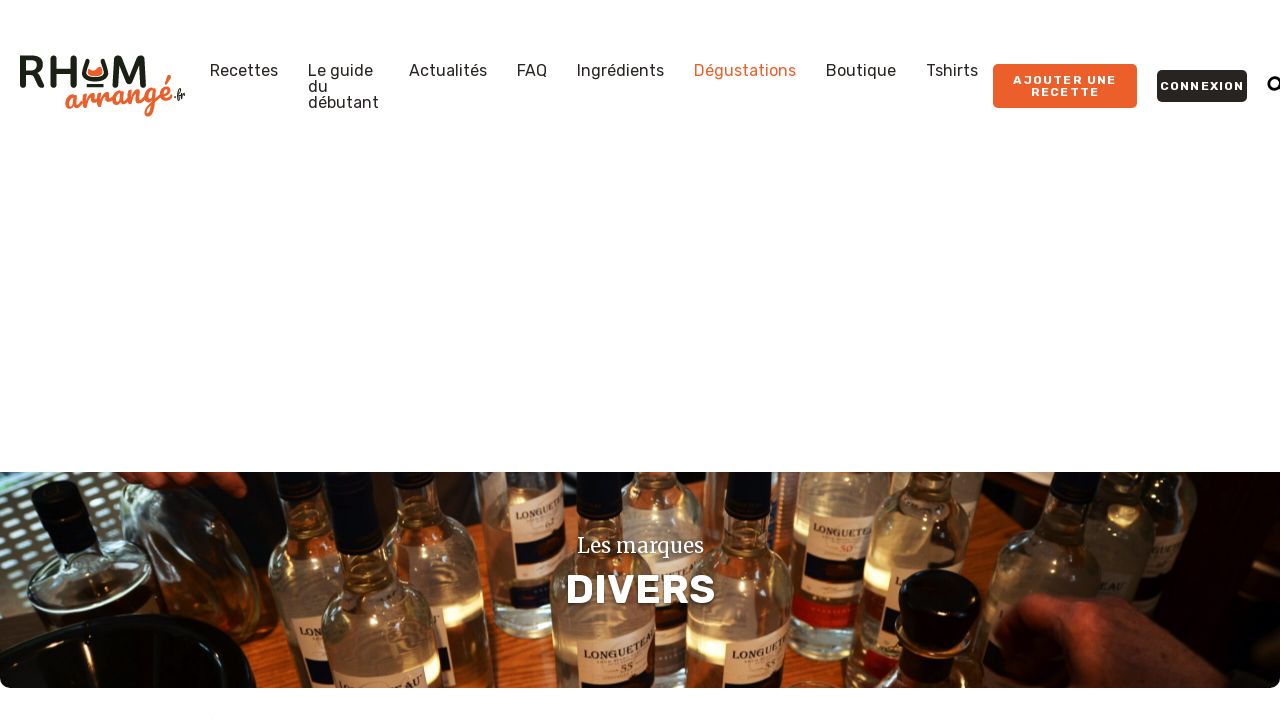

--- FILE ---
content_type: text/html; charset=UTF-8
request_url: https://www.rhum-arrange.fr/degustation/divers/
body_size: 11258
content:
<!doctype html>
<html class="no-js" lang="fr-FR">

<head>
			<script async src="https://www.googletagmanager.com/gtag/js?id=G-1TM4XT6LHN"></script>
		<script>
			window.dataLayer = window.dataLayer || [];

			function gtag() {
				dataLayer.push(arguments);
			}
			gtag('js', new Date());

			gtag('config', 'G-1TM4XT6LHN');
		</script>
	

	<meta charset="UTF-8">
	<meta http-equiv="X-UA-Compatible" content="IE=edge,chrome=1">
	<meta name="HandheldFriendly" content="true">

	<title>Dégustation : Divers - Rhum Arrange.fr</title><link rel="preload" data-rocket-preload as="style" href="https://fonts.googleapis.com/css?family=Merriweather%3A400%2C700%7CRubik%3A400%2C500%2C700&#038;display=swap" /><link rel="stylesheet" href="https://fonts.googleapis.com/css?family=Merriweather%3A400%2C700%7CRubik%3A400%2C500%2C700&#038;display=swap" media="print" onload="this.media='all'" /><noscript><link rel="stylesheet" href="https://fonts.googleapis.com/css?family=Merriweather%3A400%2C700%7CRubik%3A400%2C500%2C700&#038;display=swap" /></noscript>

	<meta name="viewport" content="width=device-width,initial-scale=1,maximum-scale=5">

	<meta name="apple-mobile-web-app-capable" content="yes" />
	<meta name="apple-mobile-web-app-status-bar-style" content="black" />
	<meta name="apple-mobile-web-app-capable" content="yes">
	<meta name="apple-touch-fullscreen" content="yes">
	<meta id="extViewportMeta" name="viewport" content="width=device-width, initial-scale=1.0, maximum-scale=1.0, minimum-scale=1.0, user-scalable=no">
	<meta name="format-detection" content="telephone=no" />

	<link rel="apple-touch-icon" sizes="180x180" href="https://www.rhum-arrange.fr/wp-content/themes/rhum-arrange/images/favicons/apple-touch-icon.png">
	<link rel="icon" type="image/png" sizes="32x32" href="https://www.rhum-arrange.fr/wp-content/themes/rhum-arrange/images/favicons/favicon-32x32.png">
	<link rel="icon" type="image/png" sizes="16x16" href="https://www.rhum-arrange.fr/wp-content/themes/rhum-arrange/images/favicons/favicon-16x16.png">
	<link rel="manifest" href="https://www.rhum-arrange.fr/wp-content/themes/rhum-arrange/images/favicons/site.webmanifest">
	<link rel="mask-icon" href="https://www.rhum-arrange.fr/wp-content/themes/rhum-arrange/images/favicons/safari-pinned-tab.svg" color="#ec5e2a">
	<meta name="msapplication-TileColor" content="#ec5e2a">
	<meta name="theme-color" content="#ffffff">

	<meta name='robots' content='index, follow, max-image-preview:large, max-snippet:-1, max-video-preview:-1' />
	<style>img:is([sizes="auto" i], [sizes^="auto," i]) { contain-intrinsic-size: 3000px 1500px }</style>
	
	<!-- This site is optimized with the Yoast SEO plugin v24.7 - https://yoast.com/wordpress/plugins/seo/ -->
	<link rel="canonical" href="https://www.rhum-arrange.fr/degustation/divers/" />
	<meta property="og:locale" content="fr_FR" />
	<meta property="og:type" content="article" />
	<meta property="og:title" content="Dégustation : Divers - Rhum Arrange.fr" />
	<meta property="og:description" content="Des dégustations et avis sur des bouteilles de rhum de marques diverses et variées&#8230;" />
	<meta property="og:url" content="https://www.rhum-arrange.fr/degustation/divers/" />
	<meta property="og:site_name" content="Rhum Arrange.fr" />
	<meta name="twitter:card" content="summary_large_image" />
	<script type="application/ld+json" class="yoast-schema-graph">{"@context":"https://schema.org","@graph":[{"@type":"CollectionPage","@id":"https://www.rhum-arrange.fr/degustation/divers/","url":"https://www.rhum-arrange.fr/degustation/divers/","name":"Dégustation : Divers - Rhum Arrange.fr","isPartOf":{"@id":"https://www.rhum-arrange.fr/#website"},"primaryImageOfPage":{"@id":"https://www.rhum-arrange.fr/degustation/divers/#primaryimage"},"image":{"@id":"https://www.rhum-arrange.fr/degustation/divers/#primaryimage"},"thumbnailUrl":"https://www.rhum-arrange.fr/wp-content/uploads/2024/03/rhum-La-Belle-Cabresse-agricole-blanc.jpg","breadcrumb":{"@id":"https://www.rhum-arrange.fr/degustation/divers/#breadcrumb"},"inLanguage":"fr-FR"},{"@type":"ImageObject","inLanguage":"fr-FR","@id":"https://www.rhum-arrange.fr/degustation/divers/#primaryimage","url":"https://www.rhum-arrange.fr/wp-content/uploads/2024/03/rhum-La-Belle-Cabresse-agricole-blanc.jpg","contentUrl":"https://www.rhum-arrange.fr/wp-content/uploads/2024/03/rhum-La-Belle-Cabresse-agricole-blanc.jpg","width":530,"height":700,"caption":"Image de rhum arrangé, punch et recettes de rhum : Rhum La Belle Cabresse Agricole Blanc"},{"@type":"BreadcrumbList","@id":"https://www.rhum-arrange.fr/degustation/divers/#breadcrumb","itemListElement":[{"@type":"ListItem","position":1,"name":"Accueil","item":"https://www.rhum-arrange.fr/"},{"@type":"ListItem","position":2,"name":"Dégustations","item":"https://www.rhum-arrange.fr/degustation/"},{"@type":"ListItem","position":3,"name":"Divers"}]},{"@type":"WebSite","@id":"https://www.rhum-arrange.fr/#website","url":"https://www.rhum-arrange.fr/","name":"Rhum-Arrange.fr","description":"Recettes de rhums arrangés, dégustations et conseils","publisher":{"@id":"https://www.rhum-arrange.fr/#organization"},"potentialAction":[{"@type":"SearchAction","target":{"@type":"EntryPoint","urlTemplate":"https://www.rhum-arrange.fr/?s={search_term_string}"},"query-input":{"@type":"PropertyValueSpecification","valueRequired":true,"valueName":"search_term_string"}}],"inLanguage":"fr-FR"},{"@type":"Organization","@id":"https://www.rhum-arrange.fr/#organization","name":"Rhum Arrangé","url":"https://www.rhum-arrange.fr/","logo":{"@type":"ImageObject","inLanguage":"fr-FR","@id":"https://www.rhum-arrange.fr/#/schema/logo/image/","url":"https://www.rhum-arrange.fr/wp-content/uploads/2024/02/logo-rhum-arrange-small-carre.png","contentUrl":"https://www.rhum-arrange.fr/wp-content/uploads/2024/02/logo-rhum-arrange-small-carre.png","width":360,"height":360,"caption":"Rhum Arrangé"},"image":{"@id":"https://www.rhum-arrange.fr/#/schema/logo/image/"},"sameAs":["https://www.facebook.com/Rhum.Arrange/"]}]}</script>
	<!-- / Yoast SEO plugin. -->


<link rel='dns-prefetch' href='//fonts.googleapis.com' />
<link href='https://fonts.gstatic.com' crossorigin rel='preconnect' />
<link rel="alternate" type="application/rss+xml" title="Flux pour Rhum Arrange.fr &raquo; Divers Marque" href="https://www.rhum-arrange.fr/degustation/divers/feed/" />
<!-- www.rhum-arrange.fr is managing ads with Advanced Ads 2.0.5 – https://wpadvancedads.com/ --><!--noptimize--><script id="rhuma-ready">
			window.advanced_ads_ready=function(e,a){a=a||"complete";var d=function(e){return"interactive"===a?"loading"!==e:"complete"===e};d(document.readyState)?e():document.addEventListener("readystatechange",(function(a){d(a.target.readyState)&&e()}),{once:"interactive"===a})},window.advanced_ads_ready_queue=window.advanced_ads_ready_queue||[];		</script>
		<!--/noptimize--><style id='classic-theme-styles-inline-css' type='text/css'>
/*! This file is auto-generated */
.wp-block-button__link{color:#fff;background-color:#32373c;border-radius:9999px;box-shadow:none;text-decoration:none;padding:calc(.667em + 2px) calc(1.333em + 2px);font-size:1.125em}.wp-block-file__button{background:#32373c;color:#fff;text-decoration:none}
</style>

<link data-minify="1" rel='stylesheet' id='app-css' href='https://www.rhum-arrange.fr/wp-content/cache/min/1/wp-content/themes/rhum-arrange/dist/app.css?ver=1743763658' type='text/css' media='all' />
<link data-minify="1" rel='stylesheet' id='ra-css' href='https://www.rhum-arrange.fr/wp-content/cache/min/1/wp-content/themes/rhum-arrange/ra.css?ver=1743763658' type='text/css' media='all' />
<style id='akismet-widget-style-inline-css' type='text/css'>

			.a-stats {
				--akismet-color-mid-green: #357b49;
				--akismet-color-white: #fff;
				--akismet-color-light-grey: #f6f7f7;

				max-width: 350px;
				width: auto;
			}

			.a-stats * {
				all: unset;
				box-sizing: border-box;
			}

			.a-stats strong {
				font-weight: 600;
			}

			.a-stats a.a-stats__link,
			.a-stats a.a-stats__link:visited,
			.a-stats a.a-stats__link:active {
				background: var(--akismet-color-mid-green);
				border: none;
				box-shadow: none;
				border-radius: 8px;
				color: var(--akismet-color-white);
				cursor: pointer;
				display: block;
				font-family: -apple-system, BlinkMacSystemFont, 'Segoe UI', 'Roboto', 'Oxygen-Sans', 'Ubuntu', 'Cantarell', 'Helvetica Neue', sans-serif;
				font-weight: 500;
				padding: 12px;
				text-align: center;
				text-decoration: none;
				transition: all 0.2s ease;
			}

			/* Extra specificity to deal with TwentyTwentyOne focus style */
			.widget .a-stats a.a-stats__link:focus {
				background: var(--akismet-color-mid-green);
				color: var(--akismet-color-white);
				text-decoration: none;
			}

			.a-stats a.a-stats__link:hover {
				filter: brightness(110%);
				box-shadow: 0 4px 12px rgba(0, 0, 0, 0.06), 0 0 2px rgba(0, 0, 0, 0.16);
			}

			.a-stats .count {
				color: var(--akismet-color-white);
				display: block;
				font-size: 1.5em;
				line-height: 1.4;
				padding: 0 13px;
				white-space: nowrap;
			}
		
</style>
<style id='rocket-lazyload-inline-css' type='text/css'>
.rll-youtube-player{position:relative;padding-bottom:56.23%;height:0;overflow:hidden;max-width:100%;}.rll-youtube-player:focus-within{outline: 2px solid currentColor;outline-offset: 5px;}.rll-youtube-player iframe{position:absolute;top:0;left:0;width:100%;height:100%;z-index:100;background:0 0}.rll-youtube-player img{bottom:0;display:block;left:0;margin:auto;max-width:100%;width:100%;position:absolute;right:0;top:0;border:none;height:auto;-webkit-transition:.4s all;-moz-transition:.4s all;transition:.4s all}.rll-youtube-player img:hover{-webkit-filter:brightness(75%)}.rll-youtube-player .play{height:100%;width:100%;left:0;top:0;position:absolute;background:url(https://www.rhum-arrange.fr/wp-content/plugins/wp-rocket/assets/img/youtube.png) no-repeat center;background-color: transparent !important;cursor:pointer;border:none;}
</style>
<link rel="https://api.w.org/" href="https://www.rhum-arrange.fr/wp-json/" />    <script async src="https://pagead2.googlesyndication.com/pagead/js/adsbygoogle.js?client=ca-pub-3375508780095779"
            crossorigin="anonymous"></script>
    <script  async src="https://pagead2.googlesyndication.com/pagead/js/adsbygoogle.js?client=ca-pub-3375508780095779" crossorigin="anonymous"></script><noscript><style id="rocket-lazyload-nojs-css">.rll-youtube-player, [data-lazy-src]{display:none !important;}</style></noscript><meta name="generator" content="WP Rocket 3.18.3" data-wpr-features="wpr_lazyload_images wpr_lazyload_iframes wpr_image_dimensions wpr_minify_css wpr_preload_links wpr_desktop" /></head>

<body>
		<!--[if lt IE 9]>
		<p class="browserupgrade">You are using an <strong>outdated</strong> browser. Please <a href="http://browsehappy.com/">upgrade your browser</a> to improve your experience.</p>';
	<![endif]-->
	<header class="header">
		<div class="header__inner">
			<a href="https://www.rhum-arrange.fr" class="logo logo--mobile" title="Rhum arrangé">
				<svg ><use xlink:href="https://www.rhum-arrange.fr/wp-content/themes/rhum-arrange/dist/icons/sprite.svg#logo-color"></use></svg>			</a>
			<div class="header__nav">
				<nav class="mainNav">
					<a href="https://www.rhum-arrange.fr" class="logo" title="Rhum arrangé">
						<svg ><use xlink:href="https://www.rhum-arrange.fr/wp-content/themes/rhum-arrange/dist/icons/sprite.svg#logo-color"></use></svg>					</a>
					<div class="mainNav__menu"><ul id="mainNav" class="menu"><li id="menu-item-22974" class="menu-item menu-item-type-post_type menu-item-object-page menu-item-22974"><a href="https://www.rhum-arrange.fr/recettes/">Recettes</a></li>
<li id="menu-item-22973" class="menu-item menu-item-type-post_type menu-item-object-page menu-item-22973"><a href="https://www.rhum-arrange.fr/le-guide-du-debutant/">Le guide du débutant</a></li>
<li id="menu-item-22972" class="menu-item menu-item-type-post_type menu-item-object-page current_page_parent menu-item-22972"><a href="https://www.rhum-arrange.fr/actualites/">Actualités</a></li>
<li id="menu-item-25119" class="menu-item menu-item-type-taxonomy menu-item-object-category menu-item-25119"><a href="https://www.rhum-arrange.fr/rhum/faq/">FAQ</a></li>
<li id="menu-item-22975" class="menu-item menu-item-type-post_type_archive menu-item-object-ingredient menu-item-22975"><a href="https://www.rhum-arrange.fr/ingredient/">Ingrédients</a></li>
<li id="menu-item-27111" class="menu-item menu-item-type-post_type menu-item-object-page menu-item-27111 current-page-ancestor"><a href="https://www.rhum-arrange.fr/degustations/">Dégustations</a></li>
<li id="menu-item-26603" class="menu-item menu-item-type-custom menu-item-object-custom menu-item-26603"><a href="https://www.amazon.fr/shop/rhumarrange">Boutique</a></li>
<li id="menu-item-26602" class="menu-item menu-item-type-custom menu-item-object-custom menu-item-26602"><a href="https://rhumarrange.myspreadshop.fr/">Tshirts</a></li>
</ul></div>				</nav>
				<nav class="secondaryNav">
					<a href="https://www.rhum-arrange.fr/connexion/" class="btn btn--small btn--accent" title="Ajouter une recette de rhum arrangé">
						<span>Ajouter une recette</span>
					</a>
											<a href="https://www.rhum-arrange.fr/connexion/" class="btn btn--small btn--dark" title="Connexion au compte"><span>Connexion</span></a>
										<button class="btn-search js-open-search" title="Rechercher"><svg ><use xlink:href="https://www.rhum-arrange.fr/wp-content/themes/rhum-arrange/dist/icons/sprite.svg#search"></use></svg></button>
					<div class="searchBar js-search-bar">
						<form action="https://www.rhum-arrange.fr/" role="search" method="get">
							<input type="text" name="s" id="searchBar" placeholder="Vanille, bonbons, citrons...">
						</form>
					</div>
				</nav>
			</div>
			<button class="btn-search-mobile js-open-search" title="Rechercher"><svg ><use xlink:href="https://www.rhum-arrange.fr/wp-content/themes/rhum-arrange/dist/icons/sprite.svg#search"></use></svg></button>
			<div class="burger">
				<button class="burger__icon">
					<span aria-label="Ouvrir le menu"></span>
				</button>
			</div>
		</div>
	</header>
	<div data-rocket-location-hash="0bb3c381a48ff4212b8e51572131db3c" class="searchBar-mobile js-search-bar">
		<form action="https://www.rhum-arrange.fr/" role="search" method="get">
			<input type="search"" name=" s" id="searchBarMobile" placeholder="Vanille, bonbons, citrons...">
		</form>
	</div>
<div data-rocket-location-hash="93e1ffea5eb18c5d55ac087bc9a3bd06" class="page">
	<header data-rocket-location-hash="b10ddb143c6aebbe83d35f8f1eda8c33" class="pageHeader" style="background-image: url(https://www.rhum-arrange.fr/wp-content/uploads/2024/03/degustation-longueteau-scaled.jpg);">
		<div data-rocket-location-hash="37c203580bcb36e7e0df9bc4bbc34543" class="pageHeader__inner">
			<p class="pageHeader__cat">Les marques</p>
			<h1 class="pageHeader__title">Divers</h1>
		</div>
	</header>
	<div data-rocket-location-hash="805a328d6c679dc79aa0159716267312" class="breadcrumbs"><span><span><a href="https://www.rhum-arrange.fr/">Accueil</a></span> &gt; <span><a href="https://www.rhum-arrange.fr/degustation/">Dégustations</a></span> &gt; <span class="breadcrumb_last" aria-current="page">Divers</span></span></div>	<div data-rocket-location-hash="653f0d0a890f1c940d047be06af6baf0" class="brandSection">
		<div data-rocket-location-hash="1d71af608a308b8c9b2bdef40b0337cd" class="brandLogo">
			<img width="300" height="300" src="data:image/svg+xml,%3Csvg%20xmlns='http://www.w3.org/2000/svg'%20viewBox='0%200%20300%20300'%3E%3C/svg%3E" alt="Logo Divers" data-lazy-src="https://www.rhum-arrange.fr/wp-content/uploads/2024/01/logo-divers.png"><noscript><img width="300" height="300" src="https://www.rhum-arrange.fr/wp-content/uploads/2024/01/logo-divers.png" alt="Logo Divers"></noscript>
			<div class="brandLinks">
															</div>
		</div>
		<div data-rocket-location-hash="7408402b76aa3b4feebb3f8fdc3d2d0a" class="brandInfo">
			Des dégustations et avis sur des bouteilles de rhum de marques diverses et variées...		</div>
	</div>
	<div data-rocket-location-hash="c4f1a3df921c028f9c2bab034e72841f" class="tastingList">
		<div data-rocket-location-hash="2243d106cdfe5d3f256575c6ea2727b4" class="tastingList__inner">
			<div class="tastingTile is-full">
	<a href="https://www.rhum-arrange.fr/degustation/divers/la-belle-cabresse/" class="tastingTile__pic" title="Voir la dégustation">
		<img width="200" height="200" src="data:image/svg+xml,%3Csvg%20xmlns='http://www.w3.org/2000/svg'%20viewBox='0%200%20200%20200'%3E%3C/svg%3E" alt="La Belle Cabresse" data-lazy-src="https://www.rhum-arrange.fr/wp-content/uploads/2024/03/rhum-La-Belle-Cabresse-agricole-blanc-200x200.jpg"><noscript><img width="200" height="200" src="https://www.rhum-arrange.fr/wp-content/uploads/2024/03/rhum-La-Belle-Cabresse-agricole-blanc-200x200.jpg" alt="La Belle Cabresse"></noscript>
	</a>
	<div class="tastingTile__info">
				<p class="tastingTile__brand">Divers</p>
		<h3 class="tastingTile__title">La Belle Cabresse</h3>
					<div class="tastingTile__desc">Le Rhum La Belle Cabresse est produit dans la dernière...</div>
				<a href="https://www.rhum-arrange.fr/degustation/divers/la-belle-cabresse/" class="btn btn--small btn--dark" title="Lire la suite de la dégustation"><span>Lire la suite</span></a>
	</div>
</div><div class="tastingTile ">
	<a href="https://www.rhum-arrange.fr/degustation/divers/rhum-yacare-reserva-familia/" class="tastingTile__pic" title="Voir la dégustation">
		<img width="200" height="200" src="data:image/svg+xml,%3Csvg%20xmlns='http://www.w3.org/2000/svg'%20viewBox='0%200%20200%20200'%3E%3C/svg%3E" alt="Rhum Yacaré Reserva Familia" data-lazy-src="https://www.rhum-arrange.fr/wp-content/uploads/2023/08/rhum-yacare-reserva-familia-200x200.jpg"><noscript><img width="200" height="200" src="https://www.rhum-arrange.fr/wp-content/uploads/2023/08/rhum-yacare-reserva-familia-200x200.jpg" alt="Rhum Yacaré Reserva Familia"></noscript>
	</a>
	<div class="tastingTile__info">
				<p class="tastingTile__brand">Divers</p>
		<h3 class="tastingTile__title">Rhum Yacaré Reserva Familia</h3>
					<div class="tastingTile__desc">Rhum vieux de mélasse de la marque distributeur Carrefour. Un...</div>
				<a href="https://www.rhum-arrange.fr/degustation/divers/rhum-yacare-reserva-familia/" class="btn btn--small btn--dark" title="Lire la suite de la dégustation"><span>Lire la suite</span></a>
	</div>
</div><div class="tastingTile ">
	<a href="https://www.rhum-arrange.fr/degustation/divers/rhum-montgeoffroy-blanc-40/" class="tastingTile__pic" title="Voir la dégustation">
		<img width="200" height="200" src="data:image/svg+xml,%3Csvg%20xmlns='http://www.w3.org/2000/svg'%20viewBox='0%200%20200%20200'%3E%3C/svg%3E" alt="Rhum Montgeoffroy Blanc 40°" data-lazy-src="https://www.rhum-arrange.fr/wp-content/uploads/2024/02/Rhum-Montgeoffroy-Blanc-40-200x200.jpg"><noscript><img width="200" height="200" src="https://www.rhum-arrange.fr/wp-content/uploads/2024/02/Rhum-Montgeoffroy-Blanc-40-200x200.jpg" alt="Rhum Montgeoffroy Blanc 40°"></noscript>
	</a>
	<div class="tastingTile__info">
				<p class="tastingTile__brand">Divers</p>
		<h3 class="tastingTile__title">Rhum Montgeoffroy Blanc 40°</h3>
					<div class="tastingTile__desc">C&rsquo;est un rhum traditionnel de chez ALDI, trouvable à un...</div>
				<a href="https://www.rhum-arrange.fr/degustation/divers/rhum-montgeoffroy-blanc-40/" class="btn btn--small btn--dark" title="Lire la suite de la dégustation"><span>Lire la suite</span></a>
	</div>
</div><div class="tastingTile ">
	<a href="https://www.rhum-arrange.fr/degustation/divers/rhum-kraken/" class="tastingTile__pic" title="Voir la dégustation">
		<img width="200" height="200" src="data:image/svg+xml,%3Csvg%20xmlns='http://www.w3.org/2000/svg'%20viewBox='0%200%20200%20200'%3E%3C/svg%3E" alt="Rhum Kraken" data-lazy-src="https://www.rhum-arrange.fr/wp-content/uploads/2015/02/rhum-kraken-200x200.jpg"><noscript><img width="200" height="200" src="https://www.rhum-arrange.fr/wp-content/uploads/2015/02/rhum-kraken-200x200.jpg" alt="Rhum Kraken"></noscript>
	</a>
	<div class="tastingTile__info">
				<p class="tastingTile__brand">Divers</p>
		<h3 class="tastingTile__title">Rhum Kraken</h3>
					<div class="tastingTile__desc">Un black rhum spiced qui joue la carte du packaging...</div>
				<a href="https://www.rhum-arrange.fr/degustation/divers/rhum-kraken/" class="btn btn--small btn--dark" title="Lire la suite de la dégustation"><span>Lire la suite</span></a>
	</div>
</div>		</div>
	</div>
</div>
<footer class="footer">
	<button class="backToTop" id="backToTop" title="Retour en haut de la page">
		<svg ><use xlink:href="https://www.rhum-arrange.fr/wp-content/themes/rhum-arrange/dist/icons/sprite.svg#chevron-top"></use></svg>		Haut de page
	</button>
	<div class="footer__inner">
		<nav class="socialNav">
							<a href="https://www.facebook.com/groups/rhumarrange/" title="facebook rhum arrangé" target="_blank" rel="noopener noreferrer"><svg ><use xlink:href="https://www.rhum-arrange.fr/wp-content/themes/rhum-arrange/dist/icons/sprite.svg#facebook"></use></svg></a>
										<a href="https://twitter.com/rhumarrange" title="twitter rhum arrangé" target="_blank" rel="noopener noreferrer"><svg ><use xlink:href="https://www.rhum-arrange.fr/wp-content/themes/rhum-arrange/dist/icons/sprite.svg#twitter"></use></svg></a>
										<a href="https://www.instagram.com/rhum_arrange/" title="instagram rhum arrangé" target="_blank" rel="noopener noreferrer"><svg ><use xlink:href="https://www.rhum-arrange.fr/wp-content/themes/rhum-arrange/dist/icons/sprite.svg#instagram"></use></svg></a>
										<a href="https://pinterest.fr/rhumarrange/" title="pinterest rhum arrangé" target="_blank" rel="noopener noreferrer"><svg ><use xlink:href="https://www.rhum-arrange.fr/wp-content/themes/rhum-arrange/dist/icons/sprite.svg#pinterest"></use></svg></a>
					</nav>
		<div class="siteInfo">
			<svg ><use xlink:href="https://www.rhum-arrange.fr/wp-content/themes/rhum-arrange/dist/icons/sprite.svg#logo-white"></use></svg>			<p>Une vraie communauté autour du rhum avec des recettes à base de rhum !</p>
		</div>
		<div class="siteLinks">
	<nav class="menu-liens-footer-container"><ul id="footerLinks" class="siteLinks__nav"><li id="menu-item-23599" class="menu-item menu-item-type-post_type menu-item-object-page menu-item-23599"><a href="https://www.rhum-arrange.fr/le-guide-du-debutant/">Le guide du débutant</a></li>
<li id="menu-item-23600" class="menu-item menu-item-type-post_type menu-item-object-page menu-item-23600"><a href="https://www.rhum-arrange.fr/recettes/">Recettes</a></li>
<li id="menu-item-25118" class="menu-item menu-item-type-taxonomy menu-item-object-category menu-item-25118"><a href="https://www.rhum-arrange.fr/rhum/faq/">FAQ</a></li>
<li id="menu-item-25755" class="menu-item menu-item-type-post_type menu-item-object-page menu-item-25755"><a href="https://www.rhum-arrange.fr/mentions-legales/">Mentions légales</a></li>
</ul></nav>	<p>Retrouvez nos autres sites sur :</p>
	<nav class="menu-liens-externes-container"><ul id="externalLinks" class="siteLinks__nav"><li id="menu-item-23602" class="menu-item menu-item-type-custom menu-item-object-custom menu-item-23602"><a target="_blank" href="http://www.flavored-rum.com/">Infused Rum</a></li>
<li id="menu-item-23603" class="menu-item menu-item-type-custom menu-item-object-custom menu-item-23603"><a target="_blank" href="http://www.siroter.com/">Cocktails</a></li>
<li id="menu-item-23604" class="menu-item menu-item-type-custom menu-item-object-custom menu-item-23604"><a target="_blank" href="http://www.cocktail-sans-alcool.fr/">Cocktails sans alcool</a></li>
<li id="menu-item-23605" class="menu-item menu-item-type-custom menu-item-object-custom menu-item-23605"><a target="_blank" href="http://www.recette-punch.com/">Recettes de punch</a></li>
</ul></nav></div>		<div class="siteMention">
			<p>© 2026 Rhum Arrangé</p>
		</div>
	</div>
</footer>
<div data-rocket-location-hash="484df0d3d8a28e3e0ae0385bfccc352a" class="banAlcohol">L'abus d'alcool est dangereux pour la sante, consommez avec modération</div>
<div class="modal is-hidden">
    <div class="modal__inner">
        <div class="modalBox">
            <div class="modalBox__content">
                <div class="modalBox__logo">
                    <svg ><use xlink:href="https://www.rhum-arrange.fr/wp-content/themes/rhum-arrange/dist/icons/sprite.svg#logo-color"></use></svg>                </div>
                <h3 class="modalBox__title">Bienvenue sur RhumArrangé.fr</h3>
                <div class="modalBox__info">
                    <p>Ce site est exclusivement réservé aux personnes majeures. Je certifie avoir l’âge légal de consommer de l’alcool dans mon pays de résidence.</p>
                    <p class="warning" id="warning-age">Désolé, selon les lois en vigueur, vous n'avez pas l'âge requis pour accéder à notre site rhumarrange.fr </p>
                    <div class="modalBox__buttons">
                        <button class="btn btn--dark btn--small" id="of-age"><span>Je suis majeur</span></button>
                        <button class="inline-btn" id="no-age"><span>Je ne suis pas majeur</span></button>
                    </div>
                </div>
                <p>L'abus d'alcool est dangereux pour la santé. À consommer avec modération.</p>
            </div>
        </div>
    </div>
</div><div data-rocket-location-hash="15ce8327bcab41d1c323c92630d51a84" class="cookie is-hidden" id="cookieBan">
	<p>Afin d'améliorer constamment nos services, nous collectons des statistiques de consultation de ce site. La seule donnée recueillie, pouvant vous identifier, est votre adresse IP, que nous anonymisons en partie. </p>
	<div data-rocket-location-hash="8ecab7df9d288b9dea30159721b471a3" class="cookie__footer">
		<a href="#" title="Voir les conditions">En savoir plus</a>
		<button class="btn btn--accent btn--small" id="cookieBtn"><span>Accepter</span></button>
	</div>
</div><script>(function(){var advanced_ads_ga_UID="G-1TM4XT6LHN",advanced_ads_ga_anonymIP=!!1;window.advanced_ads_check_adblocker=function(){var t=[],n=null;function e(t){var n=window.requestAnimationFrame||window.mozRequestAnimationFrame||window.webkitRequestAnimationFrame||function(t){return setTimeout(t,16)};n.call(window,t)}return e((function(){var a=document.createElement("div");a.innerHTML="&nbsp;",a.setAttribute("class","ad_unit ad-unit text-ad text_ad pub_300x250"),a.setAttribute("style","width: 1px !important; height: 1px !important; position: absolute !important; left: 0px !important; top: 0px !important; overflow: hidden !important;"),document.body.appendChild(a),e((function(){var e,o,i=null===(e=(o=window).getComputedStyle)||void 0===e?void 0:e.call(o,a),d=null==i?void 0:i.getPropertyValue("-moz-binding");n=i&&"none"===i.getPropertyValue("display")||"string"==typeof d&&-1!==d.indexOf("about:");for(var c=0,r=t.length;c<r;c++)t[c](n);t=[]}))})),function(e){"undefined"==typeof advanced_ads_adblocker_test&&(n=!0),null!==n?e(n):t.push(e)}}(),(()=>{function t(t){this.UID=t,this.analyticsObject="function"==typeof gtag;var n=this;return this.count=function(){gtag("event","AdBlock",{event_category:"Advanced Ads",event_label:"Yes",non_interaction:!0,send_to:n.UID})},function(){if(!n.analyticsObject){var e=document.createElement("script");e.src="https://www.googletagmanager.com/gtag/js?id="+t,e.async=!0,document.body.appendChild(e),window.dataLayer=window.dataLayer||[],window.gtag=function(){dataLayer.push(arguments)},n.analyticsObject=!0,gtag("js",new Date)}var a={send_page_view:!1,transport_type:"beacon"};window.advanced_ads_ga_anonymIP&&(a.anonymize_ip=!0),gtag("config",t,a)}(),this}advanced_ads_check_adblocker((function(n){n&&new t(advanced_ads_ga_UID).count()}))})();})();</script><script id="rocket-browser-checker-js-after">
"use strict";var _createClass=function(){function defineProperties(target,props){for(var i=0;i<props.length;i++){var descriptor=props[i];descriptor.enumerable=descriptor.enumerable||!1,descriptor.configurable=!0,"value"in descriptor&&(descriptor.writable=!0),Object.defineProperty(target,descriptor.key,descriptor)}}return function(Constructor,protoProps,staticProps){return protoProps&&defineProperties(Constructor.prototype,protoProps),staticProps&&defineProperties(Constructor,staticProps),Constructor}}();function _classCallCheck(instance,Constructor){if(!(instance instanceof Constructor))throw new TypeError("Cannot call a class as a function")}var RocketBrowserCompatibilityChecker=function(){function RocketBrowserCompatibilityChecker(options){_classCallCheck(this,RocketBrowserCompatibilityChecker),this.passiveSupported=!1,this._checkPassiveOption(this),this.options=!!this.passiveSupported&&options}return _createClass(RocketBrowserCompatibilityChecker,[{key:"_checkPassiveOption",value:function(self){try{var options={get passive(){return!(self.passiveSupported=!0)}};window.addEventListener("test",null,options),window.removeEventListener("test",null,options)}catch(err){self.passiveSupported=!1}}},{key:"initRequestIdleCallback",value:function(){!1 in window&&(window.requestIdleCallback=function(cb){var start=Date.now();return setTimeout(function(){cb({didTimeout:!1,timeRemaining:function(){return Math.max(0,50-(Date.now()-start))}})},1)}),!1 in window&&(window.cancelIdleCallback=function(id){return clearTimeout(id)})}},{key:"isDataSaverModeOn",value:function(){return"connection"in navigator&&!0===navigator.connection.saveData}},{key:"supportsLinkPrefetch",value:function(){var elem=document.createElement("link");return elem.relList&&elem.relList.supports&&elem.relList.supports("prefetch")&&window.IntersectionObserver&&"isIntersecting"in IntersectionObserverEntry.prototype}},{key:"isSlowConnection",value:function(){return"connection"in navigator&&"effectiveType"in navigator.connection&&("2g"===navigator.connection.effectiveType||"slow-2g"===navigator.connection.effectiveType)}}]),RocketBrowserCompatibilityChecker}();
</script>
<script id="rocket-preload-links-js-extra">
var RocketPreloadLinksConfig = {"excludeUris":"\/(?:.+\/)?feed(?:\/(?:.+\/?)?)?$|\/(?:.+\/)?embed\/|\/(index.php\/)?(.*)wp-json(\/.*|$)|\/refer\/|\/go\/|\/recommend\/|\/recommends\/","usesTrailingSlash":"1","imageExt":"jpg|jpeg|gif|png|tiff|bmp|webp|avif|pdf|doc|docx|xls|xlsx|php","fileExt":"jpg|jpeg|gif|png|tiff|bmp|webp|avif|pdf|doc|docx|xls|xlsx|php|html|htm","siteUrl":"https:\/\/www.rhum-arrange.fr","onHoverDelay":"100","rateThrottle":"3"};
</script>
<script id="rocket-preload-links-js-after">
(function() {
"use strict";var r="function"==typeof Symbol&&"symbol"==typeof Symbol.iterator?function(e){return typeof e}:function(e){return e&&"function"==typeof Symbol&&e.constructor===Symbol&&e!==Symbol.prototype?"symbol":typeof e},e=function(){function i(e,t){for(var n=0;n<t.length;n++){var i=t[n];i.enumerable=i.enumerable||!1,i.configurable=!0,"value"in i&&(i.writable=!0),Object.defineProperty(e,i.key,i)}}return function(e,t,n){return t&&i(e.prototype,t),n&&i(e,n),e}}();function i(e,t){if(!(e instanceof t))throw new TypeError("Cannot call a class as a function")}var t=function(){function n(e,t){i(this,n),this.browser=e,this.config=t,this.options=this.browser.options,this.prefetched=new Set,this.eventTime=null,this.threshold=1111,this.numOnHover=0}return e(n,[{key:"init",value:function(){!this.browser.supportsLinkPrefetch()||this.browser.isDataSaverModeOn()||this.browser.isSlowConnection()||(this.regex={excludeUris:RegExp(this.config.excludeUris,"i"),images:RegExp(".("+this.config.imageExt+")$","i"),fileExt:RegExp(".("+this.config.fileExt+")$","i")},this._initListeners(this))}},{key:"_initListeners",value:function(e){-1<this.config.onHoverDelay&&document.addEventListener("mouseover",e.listener.bind(e),e.listenerOptions),document.addEventListener("mousedown",e.listener.bind(e),e.listenerOptions),document.addEventListener("touchstart",e.listener.bind(e),e.listenerOptions)}},{key:"listener",value:function(e){var t=e.target.closest("a"),n=this._prepareUrl(t);if(null!==n)switch(e.type){case"mousedown":case"touchstart":this._addPrefetchLink(n);break;case"mouseover":this._earlyPrefetch(t,n,"mouseout")}}},{key:"_earlyPrefetch",value:function(t,e,n){var i=this,r=setTimeout(function(){if(r=null,0===i.numOnHover)setTimeout(function(){return i.numOnHover=0},1e3);else if(i.numOnHover>i.config.rateThrottle)return;i.numOnHover++,i._addPrefetchLink(e)},this.config.onHoverDelay);t.addEventListener(n,function e(){t.removeEventListener(n,e,{passive:!0}),null!==r&&(clearTimeout(r),r=null)},{passive:!0})}},{key:"_addPrefetchLink",value:function(i){return this.prefetched.add(i.href),new Promise(function(e,t){var n=document.createElement("link");n.rel="prefetch",n.href=i.href,n.onload=e,n.onerror=t,document.head.appendChild(n)}).catch(function(){})}},{key:"_prepareUrl",value:function(e){if(null===e||"object"!==(void 0===e?"undefined":r(e))||!1 in e||-1===["http:","https:"].indexOf(e.protocol))return null;var t=e.href.substring(0,this.config.siteUrl.length),n=this._getPathname(e.href,t),i={original:e.href,protocol:e.protocol,origin:t,pathname:n,href:t+n};return this._isLinkOk(i)?i:null}},{key:"_getPathname",value:function(e,t){var n=t?e.substring(this.config.siteUrl.length):e;return n.startsWith("/")||(n="/"+n),this._shouldAddTrailingSlash(n)?n+"/":n}},{key:"_shouldAddTrailingSlash",value:function(e){return this.config.usesTrailingSlash&&!e.endsWith("/")&&!this.regex.fileExt.test(e)}},{key:"_isLinkOk",value:function(e){return null!==e&&"object"===(void 0===e?"undefined":r(e))&&(!this.prefetched.has(e.href)&&e.origin===this.config.siteUrl&&-1===e.href.indexOf("?")&&-1===e.href.indexOf("#")&&!this.regex.excludeUris.test(e.href)&&!this.regex.images.test(e.href))}}],[{key:"run",value:function(){"undefined"!=typeof RocketPreloadLinksConfig&&new n(new RocketBrowserCompatibilityChecker({capture:!0,passive:!0}),RocketPreloadLinksConfig).init()}}]),n}();t.run();
}());
</script>
<script id="app-js-extra">
var themeVars = {"svgUrl":"https:\/\/www.rhum-arrange.fr\/wp-content\/themes\/rhum-arrange\/dist\/sprite.svg","ajaxUrl":"https:\/\/www.rhum-arrange.fr\/wp-admin\/admin-ajax.php"};
</script>
<script src="https://www.rhum-arrange.fr/wp-content/themes/rhum-arrange/dist/app.js?ver=1.0.3" id="app-js"></script>
<!--noptimize--><script>!function(){window.advanced_ads_ready_queue=window.advanced_ads_ready_queue||[],advanced_ads_ready_queue.push=window.advanced_ads_ready;for(var d=0,a=advanced_ads_ready_queue.length;d<a;d++)advanced_ads_ready(advanced_ads_ready_queue[d])}();</script><!--/noptimize--><script>window.lazyLoadOptions=[{elements_selector:"img[data-lazy-src],.rocket-lazyload,iframe[data-lazy-src]",data_src:"lazy-src",data_srcset:"lazy-srcset",data_sizes:"lazy-sizes",class_loading:"lazyloading",class_loaded:"lazyloaded",threshold:300,callback_loaded:function(element){if(element.tagName==="IFRAME"&&element.dataset.rocketLazyload=="fitvidscompatible"){if(element.classList.contains("lazyloaded")){if(typeof window.jQuery!="undefined"){if(jQuery.fn.fitVids){jQuery(element).parent().fitVids()}}}}}},{elements_selector:".rocket-lazyload",data_src:"lazy-src",data_srcset:"lazy-srcset",data_sizes:"lazy-sizes",class_loading:"lazyloading",class_loaded:"lazyloaded",threshold:300,}];window.addEventListener('LazyLoad::Initialized',function(e){var lazyLoadInstance=e.detail.instance;if(window.MutationObserver){var observer=new MutationObserver(function(mutations){var image_count=0;var iframe_count=0;var rocketlazy_count=0;mutations.forEach(function(mutation){for(var i=0;i<mutation.addedNodes.length;i++){if(typeof mutation.addedNodes[i].getElementsByTagName!=='function'){continue}
if(typeof mutation.addedNodes[i].getElementsByClassName!=='function'){continue}
images=mutation.addedNodes[i].getElementsByTagName('img');is_image=mutation.addedNodes[i].tagName=="IMG";iframes=mutation.addedNodes[i].getElementsByTagName('iframe');is_iframe=mutation.addedNodes[i].tagName=="IFRAME";rocket_lazy=mutation.addedNodes[i].getElementsByClassName('rocket-lazyload');image_count+=images.length;iframe_count+=iframes.length;rocketlazy_count+=rocket_lazy.length;if(is_image){image_count+=1}
if(is_iframe){iframe_count+=1}}});if(image_count>0||iframe_count>0||rocketlazy_count>0){lazyLoadInstance.update()}});var b=document.getElementsByTagName("body")[0];var config={childList:!0,subtree:!0};observer.observe(b,config)}},!1)</script><script data-no-minify="1" async src="https://www.rhum-arrange.fr/wp-content/plugins/wp-rocket/assets/js/lazyload/17.8.3/lazyload.min.js"></script><script>function lazyLoadThumb(e,alt,l){var t='<img data-lazy-src="https://i.ytimg.com/vi/ID/hqdefault.jpg" alt="" width="480" height="360"><noscript><img src="https://i.ytimg.com/vi/ID/hqdefault.jpg" alt="" width="480" height="360"></noscript>',a='<button class="play" aria-label="Lire la vidéo Youtube"></button>';if(l){t=t.replace('data-lazy-','');t=t.replace('loading="lazy"','');t=t.replace(/<noscript>.*?<\/noscript>/g,'');}t=t.replace('alt=""','alt="'+alt+'"');return t.replace("ID",e)+a}function lazyLoadYoutubeIframe(){var e=document.createElement("iframe"),t="ID?autoplay=1";t+=0===this.parentNode.dataset.query.length?"":"&"+this.parentNode.dataset.query;e.setAttribute("src",t.replace("ID",this.parentNode.dataset.src)),e.setAttribute("frameborder","0"),e.setAttribute("allowfullscreen","1"),e.setAttribute("allow","accelerometer; autoplay; encrypted-media; gyroscope; picture-in-picture"),this.parentNode.parentNode.replaceChild(e,this.parentNode)}document.addEventListener("DOMContentLoaded",function(){var exclusions=[];var e,t,p,u,l,a=document.getElementsByClassName("rll-youtube-player");for(t=0;t<a.length;t++)(e=document.createElement("div")),(u='https://i.ytimg.com/vi/ID/hqdefault.jpg'),(u=u.replace('ID',a[t].dataset.id)),(l=exclusions.some(exclusion=>u.includes(exclusion))),e.setAttribute("data-id",a[t].dataset.id),e.setAttribute("data-query",a[t].dataset.query),e.setAttribute("data-src",a[t].dataset.src),(e.innerHTML=lazyLoadThumb(a[t].dataset.id,a[t].dataset.alt,l)),a[t].appendChild(e),(p=e.querySelector(".play")),(p.onclick=lazyLoadYoutubeIframe)});</script>		<script>
		function promo(code,url) {
		  navigator.clipboard.writeText(code);
		  window.open(url);
		}

		
		</script>
<script>var rocket_beacon_data = {"ajax_url":"https:\/\/www.rhum-arrange.fr\/wp-admin\/admin-ajax.php","nonce":"c31e27253d","url":"https:\/\/www.rhum-arrange.fr\/degustation\/divers","is_mobile":false,"width_threshold":1600,"height_threshold":700,"delay":500,"debug":null,"status":{"atf":true,"lrc":true},"elements":"img, video, picture, p, main, div, li, svg, section, header, span","lrc_threshold":1800}</script><script data-name="wpr-wpr-beacon" src='https://www.rhum-arrange.fr/wp-content/plugins/wp-rocket/assets/js/wpr-beacon.min.js' async></script></body>

</html>
<!-- This website is like a Rocket, isn't it? Performance optimized by WP Rocket. Learn more: https://wp-rocket.me - Debug: cached@1769303186 -->

--- FILE ---
content_type: text/html; charset=utf-8
request_url: https://www.google.com/recaptcha/api2/aframe
body_size: 268
content:
<!DOCTYPE HTML><html><head><meta http-equiv="content-type" content="text/html; charset=UTF-8"></head><body><script nonce="_9EKWLkw2Iqtg5hgwz3UDg">/** Anti-fraud and anti-abuse applications only. See google.com/recaptcha */ try{var clients={'sodar':'https://pagead2.googlesyndication.com/pagead/sodar?'};window.addEventListener("message",function(a){try{if(a.source===window.parent){var b=JSON.parse(a.data);var c=clients[b['id']];if(c){var d=document.createElement('img');d.src=c+b['params']+'&rc='+(localStorage.getItem("rc::a")?sessionStorage.getItem("rc::b"):"");window.document.body.appendChild(d);sessionStorage.setItem("rc::e",parseInt(sessionStorage.getItem("rc::e")||0)+1);localStorage.setItem("rc::h",'1769333247166');}}}catch(b){}});window.parent.postMessage("_grecaptcha_ready", "*");}catch(b){}</script></body></html>

--- FILE ---
content_type: text/css; charset=utf-8
request_url: https://www.rhum-arrange.fr/wp-content/cache/min/1/wp-content/themes/rhum-arrange/ra.css?ver=1743763658
body_size: 657
content:
table{border-collapse:collapse;text-align:center;margin-left:auto;margin-right:auto}th,td{border:1px solid #ec5e2a;padding:10px;text-align:center}th{font-weight:700}caption{caption-side:bottom;padding:10px;font-size:.9em;font-style:italic}.gallery{padding-top:30px}.gallery img{box-shadow:0 0 4px #999;border:1px solid #fff;padding:1px;background:#f2f2f2}.gallery img:hover{opacity:.8}.gallery .gallery-caption{color:#888;font-size:12px;margin:0 0 12px}.gallery-columns-2{-webkit-column-count:2;-moz-column-count:2;column-count:2}.gallery-columns-3{-webkit-column-count:3;-moz-column-count:3;column-count:3}.gallery-columns-4{-webkit-column-count:4;-moz-column-count:4;column-count:4}.gallery-columns-5{-webkit-column-count:5;-moz-column-count:5;column-count:5}.gallery-columns-6{-webkit-column-count:6;-moz-column-count:6;column-count:6}.gallery-columns-7{-webkit-column-count:7;-moz-column-count:7;column-count:7}.gallery-columns-8{-webkit-column-count:8;-moz-column-count:8;column-count:8}.gallery-columns-9{-webkit-column-count:9;-moz-column-count:9;column-count:9}.gallery-item{display:inline-block;text-align:center;vertical-align:top;width:100%;margin:0 0 .5em}ol.children{padding-left:50px}.post__content .recipeSmall{width:33.33%;float:left}.recipeSmall__inner img{margin:0}.post__content a.recipeSmall__name{color:#fff}.tag--top-groupe-rhum-arrange{background-color:#ecc12a}@media (max-width:767.98px){.post__content .recipeSmall{width:50%;padding:5px}}.c--anim-btn span{text-align:center;display:block}.c--anim-btn img{margin:auto;display:block}.c--anim-btn,.c-anim-btn{transition:0.3s}.c--anim-btn{margin-top:20px;text-decoration:none;cursor:pointer;color:#282422;height:100px;font-family:Rubik,sans-serif;overflow:hidden;width:280px;background-color:#fffac4;border-radius:5px;border:solid 3px #ec5e2a}.c--anim-btn a{color:#fff}.c--anim-btn svg{float:left;margin-left:20px}.c-anim-btn strong{color:#ec5e2a}.c-anim2-btn{margin-top:4.3em;color:#fff}.c-anim-btn{margin-top:0em}.c--anim-btn:hover .c-anim-btn{margin-top:-8em}.c--anim-btn:hover{background-color:#ec5e2a}

--- FILE ---
content_type: application/javascript; charset=utf-8
request_url: https://www.rhum-arrange.fr/wp-content/themes/rhum-arrange/dist/app.js?ver=1.0.3
body_size: 215012
content:
(l=>{var s={};function i(e){var n;return(s[e]||(n=s[e]={i:e,l:!1,exports:{}},l[e].call(n.exports,n,n.exports,i),n.l=!0,n)).exports}i.m=l,i.c=s,i.d=function(e,n,l){i.o(e,n)||Object.defineProperty(e,n,{enumerable:!0,get:l})},i.r=function(e){"undefined"!=typeof Symbol&&Symbol.toStringTag&&Object.defineProperty(e,Symbol.toStringTag,{value:"Module"}),Object.defineProperty(e,"__esModule",{value:!0})},i.t=function(n,e){if(1&e&&(n=i(n)),8&e)return n;if(4&e&&"object"==typeof n&&n&&n.__esModule)return n;var l=Object.create(null);if(i.r(l),Object.defineProperty(l,"default",{enumerable:!0,value:n}),2&e&&"string"!=typeof n)for(var s in n)i.d(l,s,function(e){return n[e]}.bind(null,s));return l},i.n=function(e){var n=e&&e.__esModule?function(){return e.default}:function(){return e};return i.d(n,"a",n),n},i.o=function(e,n){return Object.prototype.hasOwnProperty.call(e,n)},i.p="",i(i.s="./src/js/app.js")})({"./node_modules/.pnpm/ssr-window@4.0.2/node_modules/ssr-window/ssr-window.esm.js":function(module,__webpack_exports__,__webpack_require__){eval("__webpack_require__.r(__webpack_exports__);\n/* harmony export (binding) */ __webpack_require__.d(__webpack_exports__, \"extend\", function() { return extend; });\n/* harmony export (binding) */ __webpack_require__.d(__webpack_exports__, \"getDocument\", function() { return getDocument; });\n/* harmony export (binding) */ __webpack_require__.d(__webpack_exports__, \"getWindow\", function() { return getWindow; });\n/* harmony export (binding) */ __webpack_require__.d(__webpack_exports__, \"ssrDocument\", function() { return ssrDocument; });\n/* harmony export (binding) */ __webpack_require__.d(__webpack_exports__, \"ssrWindow\", function() { return ssrWindow; });\n/**\n * SSR Window 4.0.2\n * Better handling for window object in SSR environment\n * https://github.com/nolimits4web/ssr-window\n *\n * Copyright 2021, Vladimir Kharlampidi\n *\n * Licensed under MIT\n *\n * Released on: December 13, 2021\n */\n/* eslint-disable no-param-reassign */\nfunction isObject(obj) {\n    return (obj !== null &&\n        typeof obj === 'object' &&\n        'constructor' in obj &&\n        obj.constructor === Object);\n}\nfunction extend(target = {}, src = {}) {\n    Object.keys(src).forEach((key) => {\n        if (typeof target[key] === 'undefined')\n            target[key] = src[key];\n        else if (isObject(src[key]) &&\n            isObject(target[key]) &&\n            Object.keys(src[key]).length > 0) {\n            extend(target[key], src[key]);\n        }\n    });\n}\n\nconst ssrDocument = {\n    body: {},\n    addEventListener() { },\n    removeEventListener() { },\n    activeElement: {\n        blur() { },\n        nodeName: '',\n    },\n    querySelector() {\n        return null;\n    },\n    querySelectorAll() {\n        return [];\n    },\n    getElementById() {\n        return null;\n    },\n    createEvent() {\n        return {\n            initEvent() { },\n        };\n    },\n    createElement() {\n        return {\n            children: [],\n            childNodes: [],\n            style: {},\n            setAttribute() { },\n            getElementsByTagName() {\n                return [];\n            },\n        };\n    },\n    createElementNS() {\n        return {};\n    },\n    importNode() {\n        return null;\n    },\n    location: {\n        hash: '',\n        host: '',\n        hostname: '',\n        href: '',\n        origin: '',\n        pathname: '',\n        protocol: '',\n        search: '',\n    },\n};\nfunction getDocument() {\n    const doc = typeof document !== 'undefined' ? document : {};\n    extend(doc, ssrDocument);\n    return doc;\n}\n\nconst ssrWindow = {\n    document: ssrDocument,\n    navigator: {\n        userAgent: '',\n    },\n    location: {\n        hash: '',\n        host: '',\n        hostname: '',\n        href: '',\n        origin: '',\n        pathname: '',\n        protocol: '',\n        search: '',\n    },\n    history: {\n        replaceState() { },\n        pushState() { },\n        go() { },\n        back() { },\n    },\n    CustomEvent: function CustomEvent() {\n        return this;\n    },\n    addEventListener() { },\n    removeEventListener() { },\n    getComputedStyle() {\n        return {\n            getPropertyValue() {\n                return '';\n            },\n        };\n    },\n    Image() { },\n    Date() { },\n    screen: {},\n    setTimeout() { },\n    clearTimeout() { },\n    matchMedia() {\n        return {};\n    },\n    requestAnimationFrame(callback) {\n        if (typeof setTimeout === 'undefined') {\n            callback();\n            return null;\n        }\n        return setTimeout(callback, 0);\n    },\n    cancelAnimationFrame(id) {\n        if (typeof setTimeout === 'undefined') {\n            return;\n        }\n        clearTimeout(id);\n    },\n};\nfunction getWindow() {\n    const win = typeof window !== 'undefined' ? window : {};\n    extend(win, ssrWindow);\n    return win;\n}\n\n\n//# sourceURL=[module]\n//# sourceMappingURL=[data-uri]\n//# sourceURL=webpack-internal:///./node_modules/.pnpm/ssr-window@4.0.2/node_modules/ssr-window/ssr-window.esm.js\n")},"./node_modules/.pnpm/swiper@9.4.1/node_modules/swiper/core/breakpoints/getBreakpoint.js":function(module,__webpack_exports__,__webpack_require__){eval("__webpack_require__.r(__webpack_exports__);\n/* harmony export (binding) */ __webpack_require__.d(__webpack_exports__, \"default\", function() { return getBreakpoint; });\n/* harmony import */ var ssr_window__WEBPACK_IMPORTED_MODULE_0__ = __webpack_require__(/*! ssr-window */ \"./node_modules/.pnpm/ssr-window@4.0.2/node_modules/ssr-window/ssr-window.esm.js\");\n\nfunction getBreakpoint(breakpoints, base = 'window', containerEl) {\n  if (!breakpoints || base === 'container' && !containerEl) return undefined;\n  let breakpoint = false;\n  const window = Object(ssr_window__WEBPACK_IMPORTED_MODULE_0__[\"getWindow\"])();\n  const currentHeight = base === 'window' ? window.innerHeight : containerEl.clientHeight;\n  const points = Object.keys(breakpoints).map(point => {\n    if (typeof point === 'string' && point.indexOf('@') === 0) {\n      const minRatio = parseFloat(point.substr(1));\n      const value = currentHeight * minRatio;\n      return {\n        value,\n        point\n      };\n    }\n    return {\n      value: point,\n      point\n    };\n  });\n  points.sort((a, b) => parseInt(a.value, 10) - parseInt(b.value, 10));\n  for (let i = 0; i < points.length; i += 1) {\n    const {\n      point,\n      value\n    } = points[i];\n    if (base === 'window') {\n      if (window.matchMedia(`(min-width: ${value}px)`).matches) {\n        breakpoint = point;\n      }\n    } else if (value <= containerEl.clientWidth) {\n      breakpoint = point;\n    }\n  }\n  return breakpoint || 'max';\n}//# sourceURL=[module]\n//# sourceMappingURL=[data-uri]\n//# sourceURL=webpack-internal:///./node_modules/.pnpm/swiper@9.4.1/node_modules/swiper/core/breakpoints/getBreakpoint.js\n")},"./node_modules/.pnpm/swiper@9.4.1/node_modules/swiper/core/breakpoints/index.js":function(module,__webpack_exports__,__webpack_require__){eval('__webpack_require__.r(__webpack_exports__);\n/* harmony import */ var _setBreakpoint_js__WEBPACK_IMPORTED_MODULE_0__ = __webpack_require__(/*! ./setBreakpoint.js */ "./node_modules/.pnpm/swiper@9.4.1/node_modules/swiper/core/breakpoints/setBreakpoint.js");\n/* harmony import */ var _getBreakpoint_js__WEBPACK_IMPORTED_MODULE_1__ = __webpack_require__(/*! ./getBreakpoint.js */ "./node_modules/.pnpm/swiper@9.4.1/node_modules/swiper/core/breakpoints/getBreakpoint.js");\n\n\n/* harmony default export */ __webpack_exports__["default"] = ({\n  setBreakpoint: _setBreakpoint_js__WEBPACK_IMPORTED_MODULE_0__["default"],\n  getBreakpoint: _getBreakpoint_js__WEBPACK_IMPORTED_MODULE_1__["default"]\n});//# sourceURL=[module]\n//# sourceMappingURL=[data-uri]\n//# sourceURL=webpack-internal:///./node_modules/.pnpm/swiper@9.4.1/node_modules/swiper/core/breakpoints/index.js\n')},"./node_modules/.pnpm/swiper@9.4.1/node_modules/swiper/core/breakpoints/setBreakpoint.js":function(module,__webpack_exports__,__webpack_require__){eval("__webpack_require__.r(__webpack_exports__);\n/* harmony export (binding) */ __webpack_require__.d(__webpack_exports__, \"default\", function() { return setBreakpoint; });\n/* harmony import */ var _shared_utils_js__WEBPACK_IMPORTED_MODULE_0__ = __webpack_require__(/*! ../../shared/utils.js */ \"./node_modules/.pnpm/swiper@9.4.1/node_modules/swiper/shared/utils.js\");\n\nconst isGridEnabled = (swiper, params) => {\n  return swiper.grid && params.grid && params.grid.rows > 1;\n};\nfunction setBreakpoint() {\n  const swiper = this;\n  const {\n    realIndex,\n    initialized,\n    params,\n    el\n  } = swiper;\n  const breakpoints = params.breakpoints;\n  if (!breakpoints || breakpoints && Object.keys(breakpoints).length === 0) return;\n\n  // Get breakpoint for window width and update parameters\n  const breakpoint = swiper.getBreakpoint(breakpoints, swiper.params.breakpointsBase, swiper.el);\n  if (!breakpoint || swiper.currentBreakpoint === breakpoint) return;\n  const breakpointOnlyParams = breakpoint in breakpoints ? breakpoints[breakpoint] : undefined;\n  const breakpointParams = breakpointOnlyParams || swiper.originalParams;\n  const wasMultiRow = isGridEnabled(swiper, params);\n  const isMultiRow = isGridEnabled(swiper, breakpointParams);\n  const wasEnabled = params.enabled;\n  if (wasMultiRow && !isMultiRow) {\n    el.classList.remove(`${params.containerModifierClass}grid`, `${params.containerModifierClass}grid-column`);\n    swiper.emitContainerClasses();\n  } else if (!wasMultiRow && isMultiRow) {\n    el.classList.add(`${params.containerModifierClass}grid`);\n    if (breakpointParams.grid.fill && breakpointParams.grid.fill === 'column' || !breakpointParams.grid.fill && params.grid.fill === 'column') {\n      el.classList.add(`${params.containerModifierClass}grid-column`);\n    }\n    swiper.emitContainerClasses();\n  }\n\n  // Toggle navigation, pagination, scrollbar\n  ['navigation', 'pagination', 'scrollbar'].forEach(prop => {\n    if (typeof breakpointParams[prop] === 'undefined') return;\n    const wasModuleEnabled = params[prop] && params[prop].enabled;\n    const isModuleEnabled = breakpointParams[prop] && breakpointParams[prop].enabled;\n    if (wasModuleEnabled && !isModuleEnabled) {\n      swiper[prop].disable();\n    }\n    if (!wasModuleEnabled && isModuleEnabled) {\n      swiper[prop].enable();\n    }\n  });\n  const directionChanged = breakpointParams.direction && breakpointParams.direction !== params.direction;\n  const needsReLoop = params.loop && (breakpointParams.slidesPerView !== params.slidesPerView || directionChanged);\n  if (directionChanged && initialized) {\n    swiper.changeDirection();\n  }\n  Object(_shared_utils_js__WEBPACK_IMPORTED_MODULE_0__[\"extend\"])(swiper.params, breakpointParams);\n  const isEnabled = swiper.params.enabled;\n  Object.assign(swiper, {\n    allowTouchMove: swiper.params.allowTouchMove,\n    allowSlideNext: swiper.params.allowSlideNext,\n    allowSlidePrev: swiper.params.allowSlidePrev\n  });\n  if (wasEnabled && !isEnabled) {\n    swiper.disable();\n  } else if (!wasEnabled && isEnabled) {\n    swiper.enable();\n  }\n  swiper.currentBreakpoint = breakpoint;\n  swiper.emit('_beforeBreakpoint', breakpointParams);\n  if (needsReLoop && initialized) {\n    swiper.loopDestroy();\n    swiper.loopCreate(realIndex);\n    swiper.updateSlides();\n  }\n  swiper.emit('breakpoint', breakpointParams);\n}//# sourceURL=[module]\n//# sourceMappingURL=[data-uri]\n//# sourceURL=webpack-internal:///./node_modules/.pnpm/swiper@9.4.1/node_modules/swiper/core/breakpoints/setBreakpoint.js\n")},"./node_modules/.pnpm/swiper@9.4.1/node_modules/swiper/core/check-overflow/index.js":function(module,__webpack_exports__,__webpack_require__){eval("__webpack_require__.r(__webpack_exports__);\nfunction checkOverflow() {\n  const swiper = this;\n  const {\n    isLocked: wasLocked,\n    params\n  } = swiper;\n  const {\n    slidesOffsetBefore\n  } = params;\n  if (slidesOffsetBefore) {\n    const lastSlideIndex = swiper.slides.length - 1;\n    const lastSlideRightEdge = swiper.slidesGrid[lastSlideIndex] + swiper.slidesSizesGrid[lastSlideIndex] + slidesOffsetBefore * 2;\n    swiper.isLocked = swiper.size > lastSlideRightEdge;\n  } else {\n    swiper.isLocked = swiper.snapGrid.length === 1;\n  }\n  if (params.allowSlideNext === true) {\n    swiper.allowSlideNext = !swiper.isLocked;\n  }\n  if (params.allowSlidePrev === true) {\n    swiper.allowSlidePrev = !swiper.isLocked;\n  }\n  if (wasLocked && wasLocked !== swiper.isLocked) {\n    swiper.isEnd = false;\n  }\n  if (wasLocked !== swiper.isLocked) {\n    swiper.emit(swiper.isLocked ? 'lock' : 'unlock');\n  }\n}\n/* harmony default export */ __webpack_exports__[\"default\"] = ({\n  checkOverflow\n});//# sourceURL=[module]\n//# sourceMappingURL=[data-uri]\n//# sourceURL=webpack-internal:///./node_modules/.pnpm/swiper@9.4.1/node_modules/swiper/core/check-overflow/index.js\n")},"./node_modules/.pnpm/swiper@9.4.1/node_modules/swiper/core/classes/addClasses.js":function(module,__webpack_exports__,__webpack_require__){eval("__webpack_require__.r(__webpack_exports__);\n/* harmony export (binding) */ __webpack_require__.d(__webpack_exports__, \"default\", function() { return addClasses; });\nfunction prepareClasses(entries, prefix) {\n  const resultClasses = [];\n  entries.forEach(item => {\n    if (typeof item === 'object') {\n      Object.keys(item).forEach(classNames => {\n        if (item[classNames]) {\n          resultClasses.push(prefix + classNames);\n        }\n      });\n    } else if (typeof item === 'string') {\n      resultClasses.push(prefix + item);\n    }\n  });\n  return resultClasses;\n}\nfunction addClasses() {\n  const swiper = this;\n  const {\n    classNames,\n    params,\n    rtl,\n    el,\n    device\n  } = swiper;\n  // prettier-ignore\n  const suffixes = prepareClasses(['initialized', params.direction, {\n    'free-mode': swiper.params.freeMode && params.freeMode.enabled\n  }, {\n    'autoheight': params.autoHeight\n  }, {\n    'rtl': rtl\n  }, {\n    'grid': params.grid && params.grid.rows > 1\n  }, {\n    'grid-column': params.grid && params.grid.rows > 1 && params.grid.fill === 'column'\n  }, {\n    'android': device.android\n  }, {\n    'ios': device.ios\n  }, {\n    'css-mode': params.cssMode\n  }, {\n    'centered': params.cssMode && params.centeredSlides\n  }, {\n    'watch-progress': params.watchSlidesProgress\n  }], params.containerModifierClass);\n  classNames.push(...suffixes);\n  el.classList.add(...classNames);\n  swiper.emitContainerClasses();\n}//# sourceURL=[module]\n//# sourceMappingURL=[data-uri]\n//# sourceURL=webpack-internal:///./node_modules/.pnpm/swiper@9.4.1/node_modules/swiper/core/classes/addClasses.js\n")},"./node_modules/.pnpm/swiper@9.4.1/node_modules/swiper/core/classes/index.js":function(module,__webpack_exports__,__webpack_require__){eval('__webpack_require__.r(__webpack_exports__);\n/* harmony import */ var _addClasses_js__WEBPACK_IMPORTED_MODULE_0__ = __webpack_require__(/*! ./addClasses.js */ "./node_modules/.pnpm/swiper@9.4.1/node_modules/swiper/core/classes/addClasses.js");\n/* harmony import */ var _removeClasses_js__WEBPACK_IMPORTED_MODULE_1__ = __webpack_require__(/*! ./removeClasses.js */ "./node_modules/.pnpm/swiper@9.4.1/node_modules/swiper/core/classes/removeClasses.js");\n\n\n/* harmony default export */ __webpack_exports__["default"] = ({\n  addClasses: _addClasses_js__WEBPACK_IMPORTED_MODULE_0__["default"],\n  removeClasses: _removeClasses_js__WEBPACK_IMPORTED_MODULE_1__["default"]\n});//# sourceURL=[module]\n//# sourceMappingURL=[data-uri]\n//# sourceURL=webpack-internal:///./node_modules/.pnpm/swiper@9.4.1/node_modules/swiper/core/classes/index.js\n')},"./node_modules/.pnpm/swiper@9.4.1/node_modules/swiper/core/classes/removeClasses.js":function(module,__webpack_exports__,__webpack_require__){eval('__webpack_require__.r(__webpack_exports__);\n/* harmony export (binding) */ __webpack_require__.d(__webpack_exports__, "default", function() { return removeClasses; });\nfunction removeClasses() {\n  const swiper = this;\n  const {\n    el,\n    classNames\n  } = swiper;\n  el.classList.remove(...classNames);\n  swiper.emitContainerClasses();\n}//# sourceURL=[module]\n//# sourceMappingURL=[data-uri]\n//# sourceURL=webpack-internal:///./node_modules/.pnpm/swiper@9.4.1/node_modules/swiper/core/classes/removeClasses.js\n')},"./node_modules/.pnpm/swiper@9.4.1/node_modules/swiper/core/core.js":function(module,__webpack_exports__,__webpack_require__){eval('__webpack_require__.r(__webpack_exports__);\n/* harmony import */ var ssr_window__WEBPACK_IMPORTED_MODULE_0__ = __webpack_require__(/*! ssr-window */ "./node_modules/.pnpm/ssr-window@4.0.2/node_modules/ssr-window/ssr-window.esm.js");\n/* harmony import */ var _shared_utils_js__WEBPACK_IMPORTED_MODULE_1__ = __webpack_require__(/*! ../shared/utils.js */ "./node_modules/.pnpm/swiper@9.4.1/node_modules/swiper/shared/utils.js");\n/* harmony import */ var _shared_get_support_js__WEBPACK_IMPORTED_MODULE_2__ = __webpack_require__(/*! ../shared/get-support.js */ "./node_modules/.pnpm/swiper@9.4.1/node_modules/swiper/shared/get-support.js");\n/* harmony import */ var _shared_get_device_js__WEBPACK_IMPORTED_MODULE_3__ = __webpack_require__(/*! ../shared/get-device.js */ "./node_modules/.pnpm/swiper@9.4.1/node_modules/swiper/shared/get-device.js");\n/* harmony import */ var _shared_get_browser_js__WEBPACK_IMPORTED_MODULE_4__ = __webpack_require__(/*! ../shared/get-browser.js */ "./node_modules/.pnpm/swiper@9.4.1/node_modules/swiper/shared/get-browser.js");\n/* harmony import */ var _modules_resize_resize_js__WEBPACK_IMPORTED_MODULE_5__ = __webpack_require__(/*! ./modules/resize/resize.js */ "./node_modules/.pnpm/swiper@9.4.1/node_modules/swiper/core/modules/resize/resize.js");\n/* harmony import */ var _modules_observer_observer_js__WEBPACK_IMPORTED_MODULE_6__ = __webpack_require__(/*! ./modules/observer/observer.js */ "./node_modules/.pnpm/swiper@9.4.1/node_modules/swiper/core/modules/observer/observer.js");\n/* harmony import */ var _events_emitter_js__WEBPACK_IMPORTED_MODULE_7__ = __webpack_require__(/*! ./events-emitter.js */ "./node_modules/.pnpm/swiper@9.4.1/node_modules/swiper/core/events-emitter.js");\n/* harmony import */ var _update_index_js__WEBPACK_IMPORTED_MODULE_8__ = __webpack_require__(/*! ./update/index.js */ "./node_modules/.pnpm/swiper@9.4.1/node_modules/swiper/core/update/index.js");\n/* harmony import */ var _translate_index_js__WEBPACK_IMPORTED_MODULE_9__ = __webpack_require__(/*! ./translate/index.js */ "./node_modules/.pnpm/swiper@9.4.1/node_modules/swiper/core/translate/index.js");\n/* harmony import */ var _transition_index_js__WEBPACK_IMPORTED_MODULE_10__ = __webpack_require__(/*! ./transition/index.js */ "./node_modules/.pnpm/swiper@9.4.1/node_modules/swiper/core/transition/index.js");\n/* harmony import */ var _slide_index_js__WEBPACK_IMPORTED_MODULE_11__ = __webpack_require__(/*! ./slide/index.js */ "./node_modules/.pnpm/swiper@9.4.1/node_modules/swiper/core/slide/index.js");\n/* harmony import */ var _loop_index_js__WEBPACK_IMPORTED_MODULE_12__ = __webpack_require__(/*! ./loop/index.js */ "./node_modules/.pnpm/swiper@9.4.1/node_modules/swiper/core/loop/index.js");\n/* harmony import */ var _grab_cursor_index_js__WEBPACK_IMPORTED_MODULE_13__ = __webpack_require__(/*! ./grab-cursor/index.js */ "./node_modules/.pnpm/swiper@9.4.1/node_modules/swiper/core/grab-cursor/index.js");\n/* harmony import */ var _events_index_js__WEBPACK_IMPORTED_MODULE_14__ = __webpack_require__(/*! ./events/index.js */ "./node_modules/.pnpm/swiper@9.4.1/node_modules/swiper/core/events/index.js");\n/* harmony import */ var _breakpoints_index_js__WEBPACK_IMPORTED_MODULE_15__ = __webpack_require__(/*! ./breakpoints/index.js */ "./node_modules/.pnpm/swiper@9.4.1/node_modules/swiper/core/breakpoints/index.js");\n/* harmony import */ var _classes_index_js__WEBPACK_IMPORTED_MODULE_16__ = __webpack_require__(/*! ./classes/index.js */ "./node_modules/.pnpm/swiper@9.4.1/node_modules/swiper/core/classes/index.js");\n/* harmony import */ var _check_overflow_index_js__WEBPACK_IMPORTED_MODULE_17__ = __webpack_require__(/*! ./check-overflow/index.js */ "./node_modules/.pnpm/swiper@9.4.1/node_modules/swiper/core/check-overflow/index.js");\n/* harmony import */ var _defaults_js__WEBPACK_IMPORTED_MODULE_18__ = __webpack_require__(/*! ./defaults.js */ "./node_modules/.pnpm/swiper@9.4.1/node_modules/swiper/core/defaults.js");\n/* harmony import */ var _moduleExtendParams_js__WEBPACK_IMPORTED_MODULE_19__ = __webpack_require__(/*! ./moduleExtendParams.js */ "./node_modules/.pnpm/swiper@9.4.1/node_modules/swiper/core/moduleExtendParams.js");\n/* harmony import */ var _shared_process_lazy_preloader_js__WEBPACK_IMPORTED_MODULE_20__ = __webpack_require__(/*! ../shared/process-lazy-preloader.js */ "./node_modules/.pnpm/swiper@9.4.1/node_modules/swiper/shared/process-lazy-preloader.js");\n/* eslint no-param-reassign: "off" */\n\n\n\n\n\n\n\n\n\n\n\n\n\n\n\n\n\n\n\n\n\nconst prototypes = {\n  eventsEmitter: _events_emitter_js__WEBPACK_IMPORTED_MODULE_7__["default"],\n  update: _update_index_js__WEBPACK_IMPORTED_MODULE_8__["default"],\n  translate: _translate_index_js__WEBPACK_IMPORTED_MODULE_9__["default"],\n  transition: _transition_index_js__WEBPACK_IMPORTED_MODULE_10__["default"],\n  slide: _slide_index_js__WEBPACK_IMPORTED_MODULE_11__["default"],\n  loop: _loop_index_js__WEBPACK_IMPORTED_MODULE_12__["default"],\n  grabCursor: _grab_cursor_index_js__WEBPACK_IMPORTED_MODULE_13__["default"],\n  events: _events_index_js__WEBPACK_IMPORTED_MODULE_14__["default"],\n  breakpoints: _breakpoints_index_js__WEBPACK_IMPORTED_MODULE_15__["default"],\n  checkOverflow: _check_overflow_index_js__WEBPACK_IMPORTED_MODULE_17__["default"],\n  classes: _classes_index_js__WEBPACK_IMPORTED_MODULE_16__["default"]\n};\nconst extendedDefaults = {};\nclass Swiper {\n  constructor(...args) {\n    let el;\n    let params;\n    if (args.length === 1 && args[0].constructor && Object.prototype.toString.call(args[0]).slice(8, -1) === \'Object\') {\n      params = args[0];\n    } else {\n      [el, params] = args;\n    }\n    if (!params) params = {};\n    params = Object(_shared_utils_js__WEBPACK_IMPORTED_MODULE_1__["extend"])({}, params);\n    if (el && !params.el) params.el = el;\n    const document = Object(ssr_window__WEBPACK_IMPORTED_MODULE_0__["getDocument"])();\n    if (params.el && typeof params.el === \'string\' && document.querySelectorAll(params.el).length > 1) {\n      const swipers = [];\n      document.querySelectorAll(params.el).forEach(containerEl => {\n        const newParams = Object(_shared_utils_js__WEBPACK_IMPORTED_MODULE_1__["extend"])({}, params, {\n          el: containerEl\n        });\n        swipers.push(new Swiper(newParams));\n      });\n      // eslint-disable-next-line no-constructor-return\n      return swipers;\n    }\n\n    // Swiper Instance\n    const swiper = this;\n    swiper.__swiper__ = true;\n    swiper.support = Object(_shared_get_support_js__WEBPACK_IMPORTED_MODULE_2__["getSupport"])();\n    swiper.device = Object(_shared_get_device_js__WEBPACK_IMPORTED_MODULE_3__["getDevice"])({\n      userAgent: params.userAgent\n    });\n    swiper.browser = Object(_shared_get_browser_js__WEBPACK_IMPORTED_MODULE_4__["getBrowser"])();\n    swiper.eventsListeners = {};\n    swiper.eventsAnyListeners = [];\n    swiper.modules = [...swiper.__modules__];\n    if (params.modules && Array.isArray(params.modules)) {\n      swiper.modules.push(...params.modules);\n    }\n    const allModulesParams = {};\n    swiper.modules.forEach(mod => {\n      mod({\n        params,\n        swiper,\n        extendParams: Object(_moduleExtendParams_js__WEBPACK_IMPORTED_MODULE_19__["default"])(params, allModulesParams),\n        on: swiper.on.bind(swiper),\n        once: swiper.once.bind(swiper),\n        off: swiper.off.bind(swiper),\n        emit: swiper.emit.bind(swiper)\n      });\n    });\n\n    // Extend defaults with modules params\n    const swiperParams = Object(_shared_utils_js__WEBPACK_IMPORTED_MODULE_1__["extend"])({}, _defaults_js__WEBPACK_IMPORTED_MODULE_18__["default"], allModulesParams);\n\n    // Extend defaults with passed params\n    swiper.params = Object(_shared_utils_js__WEBPACK_IMPORTED_MODULE_1__["extend"])({}, swiperParams, extendedDefaults, params);\n    swiper.originalParams = Object(_shared_utils_js__WEBPACK_IMPORTED_MODULE_1__["extend"])({}, swiper.params);\n    swiper.passedParams = Object(_shared_utils_js__WEBPACK_IMPORTED_MODULE_1__["extend"])({}, params);\n\n    // add event listeners\n    if (swiper.params && swiper.params.on) {\n      Object.keys(swiper.params.on).forEach(eventName => {\n        swiper.on(eventName, swiper.params.on[eventName]);\n      });\n    }\n    if (swiper.params && swiper.params.onAny) {\n      swiper.onAny(swiper.params.onAny);\n    }\n\n    // Extend Swiper\n    Object.assign(swiper, {\n      enabled: swiper.params.enabled,\n      el,\n      // Classes\n      classNames: [],\n      // Slides\n      slides: [],\n      slidesGrid: [],\n      snapGrid: [],\n      slidesSizesGrid: [],\n      // isDirection\n      isHorizontal() {\n        return swiper.params.direction === \'horizontal\';\n      },\n      isVertical() {\n        return swiper.params.direction === \'vertical\';\n      },\n      // Indexes\n      activeIndex: 0,\n      realIndex: 0,\n      //\n      isBeginning: true,\n      isEnd: false,\n      // Props\n      translate: 0,\n      previousTranslate: 0,\n      progress: 0,\n      velocity: 0,\n      animating: false,\n      cssOverflowAdjustment() {\n        // Returns 0 unless `translate` is > 2**23\n        // Should be subtracted from css values to prevent overflow\n        return Math.trunc(this.translate / 2 ** 23) * 2 ** 23;\n      },\n      // Locks\n      allowSlideNext: swiper.params.allowSlideNext,\n      allowSlidePrev: swiper.params.allowSlidePrev,\n      // Touch Events\n      touchEventsData: {\n        isTouched: undefined,\n        isMoved: undefined,\n        allowTouchCallbacks: undefined,\n        touchStartTime: undefined,\n        isScrolling: undefined,\n        currentTranslate: undefined,\n        startTranslate: undefined,\n        allowThresholdMove: undefined,\n        // Form elements to match\n        focusableElements: swiper.params.focusableElements,\n        // Last click time\n        lastClickTime: 0,\n        clickTimeout: undefined,\n        // Velocities\n        velocities: [],\n        allowMomentumBounce: undefined,\n        startMoving: undefined,\n        evCache: []\n      },\n      // Clicks\n      allowClick: true,\n      // Touches\n      allowTouchMove: swiper.params.allowTouchMove,\n      touches: {\n        startX: 0,\n        startY: 0,\n        currentX: 0,\n        currentY: 0,\n        diff: 0\n      },\n      // Images\n      imagesToLoad: [],\n      imagesLoaded: 0\n    });\n    swiper.emit(\'_swiper\');\n\n    // Init\n    if (swiper.params.init) {\n      swiper.init();\n    }\n\n    // Return app instance\n    // eslint-disable-next-line no-constructor-return\n    return swiper;\n  }\n  getSlideIndex(slideEl) {\n    const {\n      slidesEl,\n      params\n    } = this;\n    const slides = Object(_shared_utils_js__WEBPACK_IMPORTED_MODULE_1__["elementChildren"])(slidesEl, `.${params.slideClass}, swiper-slide`);\n    const firstSlideIndex = Object(_shared_utils_js__WEBPACK_IMPORTED_MODULE_1__["elementIndex"])(slides[0]);\n    return Object(_shared_utils_js__WEBPACK_IMPORTED_MODULE_1__["elementIndex"])(slideEl) - firstSlideIndex;\n  }\n  getSlideIndexByData(index) {\n    return this.getSlideIndex(this.slides.filter(slideEl => slideEl.getAttribute(\'data-swiper-slide-index\') * 1 === index)[0]);\n  }\n  recalcSlides() {\n    const swiper = this;\n    const {\n      slidesEl,\n      params\n    } = swiper;\n    swiper.slides = Object(_shared_utils_js__WEBPACK_IMPORTED_MODULE_1__["elementChildren"])(slidesEl, `.${params.slideClass}, swiper-slide`);\n  }\n  enable() {\n    const swiper = this;\n    if (swiper.enabled) return;\n    swiper.enabled = true;\n    if (swiper.params.grabCursor) {\n      swiper.setGrabCursor();\n    }\n    swiper.emit(\'enable\');\n  }\n  disable() {\n    const swiper = this;\n    if (!swiper.enabled) return;\n    swiper.enabled = false;\n    if (swiper.params.grabCursor) {\n      swiper.unsetGrabCursor();\n    }\n    swiper.emit(\'disable\');\n  }\n  setProgress(progress, speed) {\n    const swiper = this;\n    progress = Math.min(Math.max(progress, 0), 1);\n    const min = swiper.minTranslate();\n    const max = swiper.maxTranslate();\n    const current = (max - min) * progress + min;\n    swiper.translateTo(current, typeof speed === \'undefined\' ? 0 : speed);\n    swiper.updateActiveIndex();\n    swiper.updateSlidesClasses();\n  }\n  emitContainerClasses() {\n    const swiper = this;\n    if (!swiper.params._emitClasses || !swiper.el) return;\n    const cls = swiper.el.className.split(\' \').filter(className => {\n      return className.indexOf(\'swiper\') === 0 || className.indexOf(swiper.params.containerModifierClass) === 0;\n    });\n    swiper.emit(\'_containerClasses\', cls.join(\' \'));\n  }\n  getSlideClasses(slideEl) {\n    const swiper = this;\n    if (swiper.destroyed) return \'\';\n    return slideEl.className.split(\' \').filter(className => {\n      return className.indexOf(\'swiper-slide\') === 0 || className.indexOf(swiper.params.slideClass) === 0;\n    }).join(\' \');\n  }\n  emitSlidesClasses() {\n    const swiper = this;\n    if (!swiper.params._emitClasses || !swiper.el) return;\n    const updates = [];\n    swiper.slides.forEach(slideEl => {\n      const classNames = swiper.getSlideClasses(slideEl);\n      updates.push({\n        slideEl,\n        classNames\n      });\n      swiper.emit(\'_slideClass\', slideEl, classNames);\n    });\n    swiper.emit(\'_slideClasses\', updates);\n  }\n  slidesPerViewDynamic(view = \'current\', exact = false) {\n    const swiper = this;\n    const {\n      params,\n      slides,\n      slidesGrid,\n      slidesSizesGrid,\n      size: swiperSize,\n      activeIndex\n    } = swiper;\n    let spv = 1;\n    if (params.centeredSlides) {\n      let slideSize = slides[activeIndex] ? slides[activeIndex].swiperSlideSize : 0;\n      let breakLoop;\n      for (let i = activeIndex + 1; i < slides.length; i += 1) {\n        if (slides[i] && !breakLoop) {\n          slideSize += slides[i].swiperSlideSize;\n          spv += 1;\n          if (slideSize > swiperSize) breakLoop = true;\n        }\n      }\n      for (let i = activeIndex - 1; i >= 0; i -= 1) {\n        if (slides[i] && !breakLoop) {\n          slideSize += slides[i].swiperSlideSize;\n          spv += 1;\n          if (slideSize > swiperSize) breakLoop = true;\n        }\n      }\n    } else {\n      // eslint-disable-next-line\n      if (view === \'current\') {\n        for (let i = activeIndex + 1; i < slides.length; i += 1) {\n          const slideInView = exact ? slidesGrid[i] + slidesSizesGrid[i] - slidesGrid[activeIndex] < swiperSize : slidesGrid[i] - slidesGrid[activeIndex] < swiperSize;\n          if (slideInView) {\n            spv += 1;\n          }\n        }\n      } else {\n        // previous\n        for (let i = activeIndex - 1; i >= 0; i -= 1) {\n          const slideInView = slidesGrid[activeIndex] - slidesGrid[i] < swiperSize;\n          if (slideInView) {\n            spv += 1;\n          }\n        }\n      }\n    }\n    return spv;\n  }\n  update() {\n    const swiper = this;\n    if (!swiper || swiper.destroyed) return;\n    const {\n      snapGrid,\n      params\n    } = swiper;\n    // Breakpoints\n    if (params.breakpoints) {\n      swiper.setBreakpoint();\n    }\n    [...swiper.el.querySelectorAll(\'[loading="lazy"]\')].forEach(imageEl => {\n      if (imageEl.complete) {\n        Object(_shared_process_lazy_preloader_js__WEBPACK_IMPORTED_MODULE_20__["processLazyPreloader"])(swiper, imageEl);\n      }\n    });\n    swiper.updateSize();\n    swiper.updateSlides();\n    swiper.updateProgress();\n    swiper.updateSlidesClasses();\n    function setTranslate() {\n      const translateValue = swiper.rtlTranslate ? swiper.translate * -1 : swiper.translate;\n      const newTranslate = Math.min(Math.max(translateValue, swiper.maxTranslate()), swiper.minTranslate());\n      swiper.setTranslate(newTranslate);\n      swiper.updateActiveIndex();\n      swiper.updateSlidesClasses();\n    }\n    let translated;\n    if (params.freeMode && params.freeMode.enabled && !params.cssMode) {\n      setTranslate();\n      if (params.autoHeight) {\n        swiper.updateAutoHeight();\n      }\n    } else {\n      if ((params.slidesPerView === \'auto\' || params.slidesPerView > 1) && swiper.isEnd && !params.centeredSlides) {\n        const slides = swiper.virtual && params.virtual.enabled ? swiper.virtual.slides : swiper.slides;\n        translated = swiper.slideTo(slides.length - 1, 0, false, true);\n      } else {\n        translated = swiper.slideTo(swiper.activeIndex, 0, false, true);\n      }\n      if (!translated) {\n        setTranslate();\n      }\n    }\n    if (params.watchOverflow && snapGrid !== swiper.snapGrid) {\n      swiper.checkOverflow();\n    }\n    swiper.emit(\'update\');\n  }\n  changeDirection(newDirection, needUpdate = true) {\n    const swiper = this;\n    const currentDirection = swiper.params.direction;\n    if (!newDirection) {\n      // eslint-disable-next-line\n      newDirection = currentDirection === \'horizontal\' ? \'vertical\' : \'horizontal\';\n    }\n    if (newDirection === currentDirection || newDirection !== \'horizontal\' && newDirection !== \'vertical\') {\n      return swiper;\n    }\n    swiper.el.classList.remove(`${swiper.params.containerModifierClass}${currentDirection}`);\n    swiper.el.classList.add(`${swiper.params.containerModifierClass}${newDirection}`);\n    swiper.emitContainerClasses();\n    swiper.params.direction = newDirection;\n    swiper.slides.forEach(slideEl => {\n      if (newDirection === \'vertical\') {\n        slideEl.style.width = \'\';\n      } else {\n        slideEl.style.height = \'\';\n      }\n    });\n    swiper.emit(\'changeDirection\');\n    if (needUpdate) swiper.update();\n    return swiper;\n  }\n  changeLanguageDirection(direction) {\n    const swiper = this;\n    if (swiper.rtl && direction === \'rtl\' || !swiper.rtl && direction === \'ltr\') return;\n    swiper.rtl = direction === \'rtl\';\n    swiper.rtlTranslate = swiper.params.direction === \'horizontal\' && swiper.rtl;\n    if (swiper.rtl) {\n      swiper.el.classList.add(`${swiper.params.containerModifierClass}rtl`);\n      swiper.el.dir = \'rtl\';\n    } else {\n      swiper.el.classList.remove(`${swiper.params.containerModifierClass}rtl`);\n      swiper.el.dir = \'ltr\';\n    }\n    swiper.update();\n  }\n  mount(element) {\n    const swiper = this;\n    if (swiper.mounted) return true;\n\n    // Find el\n    let el = element || swiper.params.el;\n    if (typeof el === \'string\') {\n      el = document.querySelector(el);\n    }\n    if (!el) {\n      return false;\n    }\n    el.swiper = swiper;\n    if (el.shadowEl) {\n      swiper.isElement = true;\n    }\n    const getWrapperSelector = () => {\n      return `.${(swiper.params.wrapperClass || \'\').trim().split(\' \').join(\'.\')}`;\n    };\n    const getWrapper = () => {\n      if (el && el.shadowRoot && el.shadowRoot.querySelector) {\n        const res = el.shadowRoot.querySelector(getWrapperSelector());\n        // Children needs to return slot items\n        return res;\n      }\n      return Object(_shared_utils_js__WEBPACK_IMPORTED_MODULE_1__["elementChildren"])(el, getWrapperSelector())[0];\n    };\n    // Find Wrapper\n    let wrapperEl = getWrapper();\n    if (!wrapperEl && swiper.params.createElements) {\n      wrapperEl = Object(_shared_utils_js__WEBPACK_IMPORTED_MODULE_1__["createElement"])(\'div\', swiper.params.wrapperClass);\n      el.append(wrapperEl);\n      Object(_shared_utils_js__WEBPACK_IMPORTED_MODULE_1__["elementChildren"])(el, `.${swiper.params.slideClass}`).forEach(slideEl => {\n        wrapperEl.append(slideEl);\n      });\n    }\n    Object.assign(swiper, {\n      el,\n      wrapperEl,\n      slidesEl: swiper.isElement ? el : wrapperEl,\n      mounted: true,\n      // RTL\n      rtl: el.dir.toLowerCase() === \'rtl\' || Object(_shared_utils_js__WEBPACK_IMPORTED_MODULE_1__["elementStyle"])(el, \'direction\') === \'rtl\',\n      rtlTranslate: swiper.params.direction === \'horizontal\' && (el.dir.toLowerCase() === \'rtl\' || Object(_shared_utils_js__WEBPACK_IMPORTED_MODULE_1__["elementStyle"])(el, \'direction\') === \'rtl\'),\n      wrongRTL: Object(_shared_utils_js__WEBPACK_IMPORTED_MODULE_1__["elementStyle"])(wrapperEl, \'display\') === \'-webkit-box\'\n    });\n    return true;\n  }\n  init(el) {\n    const swiper = this;\n    if (swiper.initialized) return swiper;\n    const mounted = swiper.mount(el);\n    if (mounted === false) return swiper;\n    swiper.emit(\'beforeInit\');\n\n    // Set breakpoint\n    if (swiper.params.breakpoints) {\n      swiper.setBreakpoint();\n    }\n\n    // Add Classes\n    swiper.addClasses();\n\n    // Update size\n    swiper.updateSize();\n\n    // Update slides\n    swiper.updateSlides();\n    if (swiper.params.watchOverflow) {\n      swiper.checkOverflow();\n    }\n\n    // Set Grab Cursor\n    if (swiper.params.grabCursor && swiper.enabled) {\n      swiper.setGrabCursor();\n    }\n\n    // Slide To Initial Slide\n    if (swiper.params.loop && swiper.virtual && swiper.params.virtual.enabled) {\n      swiper.slideTo(swiper.params.initialSlide + swiper.virtual.slidesBefore, 0, swiper.params.runCallbacksOnInit, false, true);\n    } else {\n      swiper.slideTo(swiper.params.initialSlide, 0, swiper.params.runCallbacksOnInit, false, true);\n    }\n\n    // Create loop\n    if (swiper.params.loop) {\n      swiper.loopCreate();\n    }\n\n    // Attach events\n    swiper.attachEvents();\n    [...swiper.el.querySelectorAll(\'[loading="lazy"]\')].forEach(imageEl => {\n      if (imageEl.complete) {\n        Object(_shared_process_lazy_preloader_js__WEBPACK_IMPORTED_MODULE_20__["processLazyPreloader"])(swiper, imageEl);\n      } else {\n        imageEl.addEventListener(\'load\', e => {\n          Object(_shared_process_lazy_preloader_js__WEBPACK_IMPORTED_MODULE_20__["processLazyPreloader"])(swiper, e.target);\n        });\n      }\n    });\n    Object(_shared_process_lazy_preloader_js__WEBPACK_IMPORTED_MODULE_20__["preload"])(swiper);\n\n    // Init Flag\n    swiper.initialized = true;\n    Object(_shared_process_lazy_preloader_js__WEBPACK_IMPORTED_MODULE_20__["preload"])(swiper);\n\n    // Emit\n    swiper.emit(\'init\');\n    swiper.emit(\'afterInit\');\n    return swiper;\n  }\n  destroy(deleteInstance = true, cleanStyles = true) {\n    const swiper = this;\n    const {\n      params,\n      el,\n      wrapperEl,\n      slides\n    } = swiper;\n    if (typeof swiper.params === \'undefined\' || swiper.destroyed) {\n      return null;\n    }\n    swiper.emit(\'beforeDestroy\');\n\n    // Init Flag\n    swiper.initialized = false;\n\n    // Detach events\n    swiper.detachEvents();\n\n    // Destroy loop\n    if (params.loop) {\n      swiper.loopDestroy();\n    }\n\n    // Cleanup styles\n    if (cleanStyles) {\n      swiper.removeClasses();\n      el.removeAttribute(\'style\');\n      wrapperEl.removeAttribute(\'style\');\n      if (slides && slides.length) {\n        slides.forEach(slideEl => {\n          slideEl.classList.remove(params.slideVisibleClass, params.slideActiveClass, params.slideNextClass, params.slidePrevClass);\n          slideEl.removeAttribute(\'style\');\n          slideEl.removeAttribute(\'data-swiper-slide-index\');\n        });\n      }\n    }\n    swiper.emit(\'destroy\');\n\n    // Detach emitter events\n    Object.keys(swiper.eventsListeners).forEach(eventName => {\n      swiper.off(eventName);\n    });\n    if (deleteInstance !== false) {\n      swiper.el.swiper = null;\n      Object(_shared_utils_js__WEBPACK_IMPORTED_MODULE_1__["deleteProps"])(swiper);\n    }\n    swiper.destroyed = true;\n    return null;\n  }\n  static extendDefaults(newDefaults) {\n    Object(_shared_utils_js__WEBPACK_IMPORTED_MODULE_1__["extend"])(extendedDefaults, newDefaults);\n  }\n  static get extendedDefaults() {\n    return extendedDefaults;\n  }\n  static get defaults() {\n    return _defaults_js__WEBPACK_IMPORTED_MODULE_18__["default"];\n  }\n  static installModule(mod) {\n    if (!Swiper.prototype.__modules__) Swiper.prototype.__modules__ = [];\n    const modules = Swiper.prototype.__modules__;\n    if (typeof mod === \'function\' && modules.indexOf(mod) < 0) {\n      modules.push(mod);\n    }\n  }\n  static use(module) {\n    if (Array.isArray(module)) {\n      module.forEach(m => Swiper.installModule(m));\n      return Swiper;\n    }\n    Swiper.installModule(module);\n    return Swiper;\n  }\n}\nObject.keys(prototypes).forEach(prototypeGroup => {\n  Object.keys(prototypes[prototypeGroup]).forEach(protoMethod => {\n    Swiper.prototype[protoMethod] = prototypes[prototypeGroup][protoMethod];\n  });\n});\nSwiper.use([_modules_resize_resize_js__WEBPACK_IMPORTED_MODULE_5__["default"], _modules_observer_observer_js__WEBPACK_IMPORTED_MODULE_6__["default"]]);\n/* harmony default export */ __webpack_exports__["default"] = (Swiper);//# sourceURL=[module]\n//# sourceMappingURL=[data-uri]\n//# sourceURL=webpack-internal:///./node_modules/.pnpm/swiper@9.4.1/node_modules/swiper/core/core.js\n')},"./node_modules/.pnpm/swiper@9.4.1/node_modules/swiper/core/defaults.js":function(module,__webpack_exports__,__webpack_require__){eval("__webpack_require__.r(__webpack_exports__);\n/* harmony default export */ __webpack_exports__[\"default\"] = ({\n  init: true,\n  direction: 'horizontal',\n  oneWayMovement: false,\n  touchEventsTarget: 'wrapper',\n  initialSlide: 0,\n  speed: 300,\n  cssMode: false,\n  updateOnWindowResize: true,\n  resizeObserver: true,\n  nested: false,\n  createElements: false,\n  enabled: true,\n  focusableElements: 'input, select, option, textarea, button, video, label',\n  // Overrides\n  width: null,\n  height: null,\n  //\n  preventInteractionOnTransition: false,\n  // ssr\n  userAgent: null,\n  url: null,\n  // To support iOS's swipe-to-go-back gesture (when being used in-app).\n  edgeSwipeDetection: false,\n  edgeSwipeThreshold: 20,\n  // Autoheight\n  autoHeight: false,\n  // Set wrapper width\n  setWrapperSize: false,\n  // Virtual Translate\n  virtualTranslate: false,\n  // Effects\n  effect: 'slide',\n  // 'slide' or 'fade' or 'cube' or 'coverflow' or 'flip'\n\n  // Breakpoints\n  breakpoints: undefined,\n  breakpointsBase: 'window',\n  // Slides grid\n  spaceBetween: 0,\n  slidesPerView: 1,\n  slidesPerGroup: 1,\n  slidesPerGroupSkip: 0,\n  slidesPerGroupAuto: false,\n  centeredSlides: false,\n  centeredSlidesBounds: false,\n  slidesOffsetBefore: 0,\n  // in px\n  slidesOffsetAfter: 0,\n  // in px\n  normalizeSlideIndex: true,\n  centerInsufficientSlides: false,\n  // Disable swiper and hide navigation when container not overflow\n  watchOverflow: true,\n  // Round length\n  roundLengths: false,\n  // Touches\n  touchRatio: 1,\n  touchAngle: 45,\n  simulateTouch: true,\n  shortSwipes: true,\n  longSwipes: true,\n  longSwipesRatio: 0.5,\n  longSwipesMs: 300,\n  followFinger: true,\n  allowTouchMove: true,\n  threshold: 5,\n  touchMoveStopPropagation: false,\n  touchStartPreventDefault: true,\n  touchStartForcePreventDefault: false,\n  touchReleaseOnEdges: false,\n  // Unique Navigation Elements\n  uniqueNavElements: true,\n  // Resistance\n  resistance: true,\n  resistanceRatio: 0.85,\n  // Progress\n  watchSlidesProgress: false,\n  // Cursor\n  grabCursor: false,\n  // Clicks\n  preventClicks: true,\n  preventClicksPropagation: true,\n  slideToClickedSlide: false,\n  // loop\n  loop: false,\n  loopedSlides: null,\n  loopPreventsSliding: true,\n  // rewind\n  rewind: false,\n  // Swiping/no swiping\n  allowSlidePrev: true,\n  allowSlideNext: true,\n  swipeHandler: null,\n  // '.swipe-handler',\n  noSwiping: true,\n  noSwipingClass: 'swiper-no-swiping',\n  noSwipingSelector: null,\n  // Passive Listeners\n  passiveListeners: true,\n  maxBackfaceHiddenSlides: 10,\n  // NS\n  containerModifierClass: 'swiper-',\n  // NEW\n  slideClass: 'swiper-slide',\n  slideActiveClass: 'swiper-slide-active',\n  slideVisibleClass: 'swiper-slide-visible',\n  slideNextClass: 'swiper-slide-next',\n  slidePrevClass: 'swiper-slide-prev',\n  wrapperClass: 'swiper-wrapper',\n  lazyPreloaderClass: 'swiper-lazy-preloader',\n  lazyPreloadPrevNext: 0,\n  // Callbacks\n  runCallbacksOnInit: true,\n  // Internals\n  _emitClasses: false\n});//# sourceURL=[module]\n//# sourceMappingURL=[data-uri]\n//# sourceURL=webpack-internal:///./node_modules/.pnpm/swiper@9.4.1/node_modules/swiper/core/defaults.js\n")},"./node_modules/.pnpm/swiper@9.4.1/node_modules/swiper/core/events-emitter.js":function(module,__webpack_exports__,__webpack_require__){eval("__webpack_require__.r(__webpack_exports__);\n/* eslint-disable no-underscore-dangle */\n\n/* harmony default export */ __webpack_exports__[\"default\"] = ({\n  on(events, handler, priority) {\n    const self = this;\n    if (!self.eventsListeners || self.destroyed) return self;\n    if (typeof handler !== 'function') return self;\n    const method = priority ? 'unshift' : 'push';\n    events.split(' ').forEach(event => {\n      if (!self.eventsListeners[event]) self.eventsListeners[event] = [];\n      self.eventsListeners[event][method](handler);\n    });\n    return self;\n  },\n  once(events, handler, priority) {\n    const self = this;\n    if (!self.eventsListeners || self.destroyed) return self;\n    if (typeof handler !== 'function') return self;\n    function onceHandler(...args) {\n      self.off(events, onceHandler);\n      if (onceHandler.__emitterProxy) {\n        delete onceHandler.__emitterProxy;\n      }\n      handler.apply(self, args);\n    }\n    onceHandler.__emitterProxy = handler;\n    return self.on(events, onceHandler, priority);\n  },\n  onAny(handler, priority) {\n    const self = this;\n    if (!self.eventsListeners || self.destroyed) return self;\n    if (typeof handler !== 'function') return self;\n    const method = priority ? 'unshift' : 'push';\n    if (self.eventsAnyListeners.indexOf(handler) < 0) {\n      self.eventsAnyListeners[method](handler);\n    }\n    return self;\n  },\n  offAny(handler) {\n    const self = this;\n    if (!self.eventsListeners || self.destroyed) return self;\n    if (!self.eventsAnyListeners) return self;\n    const index = self.eventsAnyListeners.indexOf(handler);\n    if (index >= 0) {\n      self.eventsAnyListeners.splice(index, 1);\n    }\n    return self;\n  },\n  off(events, handler) {\n    const self = this;\n    if (!self.eventsListeners || self.destroyed) return self;\n    if (!self.eventsListeners) return self;\n    events.split(' ').forEach(event => {\n      if (typeof handler === 'undefined') {\n        self.eventsListeners[event] = [];\n      } else if (self.eventsListeners[event]) {\n        self.eventsListeners[event].forEach((eventHandler, index) => {\n          if (eventHandler === handler || eventHandler.__emitterProxy && eventHandler.__emitterProxy === handler) {\n            self.eventsListeners[event].splice(index, 1);\n          }\n        });\n      }\n    });\n    return self;\n  },\n  emit(...args) {\n    const self = this;\n    if (!self.eventsListeners || self.destroyed) return self;\n    if (!self.eventsListeners) return self;\n    let events;\n    let data;\n    let context;\n    if (typeof args[0] === 'string' || Array.isArray(args[0])) {\n      events = args[0];\n      data = args.slice(1, args.length);\n      context = self;\n    } else {\n      events = args[0].events;\n      data = args[0].data;\n      context = args[0].context || self;\n    }\n    data.unshift(context);\n    const eventsArray = Array.isArray(events) ? events : events.split(' ');\n    eventsArray.forEach(event => {\n      if (self.eventsAnyListeners && self.eventsAnyListeners.length) {\n        self.eventsAnyListeners.forEach(eventHandler => {\n          eventHandler.apply(context, [event, ...data]);\n        });\n      }\n      if (self.eventsListeners && self.eventsListeners[event]) {\n        self.eventsListeners[event].forEach(eventHandler => {\n          eventHandler.apply(context, data);\n        });\n      }\n    });\n    return self;\n  }\n});//# sourceURL=[module]\n//# sourceMappingURL=[data-uri]\n//# sourceURL=webpack-internal:///./node_modules/.pnpm/swiper@9.4.1/node_modules/swiper/core/events-emitter.js\n")},"./node_modules/.pnpm/swiper@9.4.1/node_modules/swiper/core/events/index.js":function(module,__webpack_exports__,__webpack_require__){eval('__webpack_require__.r(__webpack_exports__);\n/* harmony import */ var ssr_window__WEBPACK_IMPORTED_MODULE_0__ = __webpack_require__(/*! ssr-window */ "./node_modules/.pnpm/ssr-window@4.0.2/node_modules/ssr-window/ssr-window.esm.js");\n/* harmony import */ var _onTouchStart_js__WEBPACK_IMPORTED_MODULE_1__ = __webpack_require__(/*! ./onTouchStart.js */ "./node_modules/.pnpm/swiper@9.4.1/node_modules/swiper/core/events/onTouchStart.js");\n/* harmony import */ var _onTouchMove_js__WEBPACK_IMPORTED_MODULE_2__ = __webpack_require__(/*! ./onTouchMove.js */ "./node_modules/.pnpm/swiper@9.4.1/node_modules/swiper/core/events/onTouchMove.js");\n/* harmony import */ var _onTouchEnd_js__WEBPACK_IMPORTED_MODULE_3__ = __webpack_require__(/*! ./onTouchEnd.js */ "./node_modules/.pnpm/swiper@9.4.1/node_modules/swiper/core/events/onTouchEnd.js");\n/* harmony import */ var _onResize_js__WEBPACK_IMPORTED_MODULE_4__ = __webpack_require__(/*! ./onResize.js */ "./node_modules/.pnpm/swiper@9.4.1/node_modules/swiper/core/events/onResize.js");\n/* harmony import */ var _onClick_js__WEBPACK_IMPORTED_MODULE_5__ = __webpack_require__(/*! ./onClick.js */ "./node_modules/.pnpm/swiper@9.4.1/node_modules/swiper/core/events/onClick.js");\n/* harmony import */ var _onScroll_js__WEBPACK_IMPORTED_MODULE_6__ = __webpack_require__(/*! ./onScroll.js */ "./node_modules/.pnpm/swiper@9.4.1/node_modules/swiper/core/events/onScroll.js");\n/* harmony import */ var _onLoad_js__WEBPACK_IMPORTED_MODULE_7__ = __webpack_require__(/*! ./onLoad.js */ "./node_modules/.pnpm/swiper@9.4.1/node_modules/swiper/core/events/onLoad.js");\n\n\n\n\n\n\n\n\nlet dummyEventAttached = false;\nfunction dummyEventListener() {}\nconst events = (swiper, method) => {\n  const document = Object(ssr_window__WEBPACK_IMPORTED_MODULE_0__["getDocument"])();\n  const {\n    params,\n    el,\n    wrapperEl,\n    device\n  } = swiper;\n  const capture = !!params.nested;\n  const domMethod = method === \'on\' ? \'addEventListener\' : \'removeEventListener\';\n  const swiperMethod = method;\n\n  // Touch Events\n  el[domMethod](\'pointerdown\', swiper.onTouchStart, {\n    passive: false\n  });\n  document[domMethod](\'pointermove\', swiper.onTouchMove, {\n    passive: false,\n    capture\n  });\n  document[domMethod](\'pointerup\', swiper.onTouchEnd, {\n    passive: true\n  });\n  document[domMethod](\'pointercancel\', swiper.onTouchEnd, {\n    passive: true\n  });\n  document[domMethod](\'pointerout\', swiper.onTouchEnd, {\n    passive: true\n  });\n  document[domMethod](\'pointerleave\', swiper.onTouchEnd, {\n    passive: true\n  });\n\n  // Prevent Links Clicks\n  if (params.preventClicks || params.preventClicksPropagation) {\n    el[domMethod](\'click\', swiper.onClick, true);\n  }\n  if (params.cssMode) {\n    wrapperEl[domMethod](\'scroll\', swiper.onScroll);\n  }\n\n  // Resize handler\n  if (params.updateOnWindowResize) {\n    swiper[swiperMethod](device.ios || device.android ? \'resize orientationchange observerUpdate\' : \'resize observerUpdate\', _onResize_js__WEBPACK_IMPORTED_MODULE_4__["default"], true);\n  } else {\n    swiper[swiperMethod](\'observerUpdate\', _onResize_js__WEBPACK_IMPORTED_MODULE_4__["default"], true);\n  }\n\n  // Images loader\n  el[domMethod](\'load\', swiper.onLoad, {\n    capture: true\n  });\n};\nfunction attachEvents() {\n  const swiper = this;\n  const document = Object(ssr_window__WEBPACK_IMPORTED_MODULE_0__["getDocument"])();\n  const {\n    params\n  } = swiper;\n  swiper.onTouchStart = _onTouchStart_js__WEBPACK_IMPORTED_MODULE_1__["default"].bind(swiper);\n  swiper.onTouchMove = _onTouchMove_js__WEBPACK_IMPORTED_MODULE_2__["default"].bind(swiper);\n  swiper.onTouchEnd = _onTouchEnd_js__WEBPACK_IMPORTED_MODULE_3__["default"].bind(swiper);\n  if (params.cssMode) {\n    swiper.onScroll = _onScroll_js__WEBPACK_IMPORTED_MODULE_6__["default"].bind(swiper);\n  }\n  swiper.onClick = _onClick_js__WEBPACK_IMPORTED_MODULE_5__["default"].bind(swiper);\n  swiper.onLoad = _onLoad_js__WEBPACK_IMPORTED_MODULE_7__["default"].bind(swiper);\n  if (!dummyEventAttached) {\n    document.addEventListener(\'touchstart\', dummyEventListener);\n    dummyEventAttached = true;\n  }\n  events(swiper, \'on\');\n}\nfunction detachEvents() {\n  const swiper = this;\n  events(swiper, \'off\');\n}\n/* harmony default export */ __webpack_exports__["default"] = ({\n  attachEvents,\n  detachEvents\n});//# sourceURL=[module]\n//# sourceMappingURL=[data-uri]\n//# sourceURL=webpack-internal:///./node_modules/.pnpm/swiper@9.4.1/node_modules/swiper/core/events/index.js\n')},"./node_modules/.pnpm/swiper@9.4.1/node_modules/swiper/core/events/onClick.js":function(module,__webpack_exports__,__webpack_require__){eval('__webpack_require__.r(__webpack_exports__);\n/* harmony export (binding) */ __webpack_require__.d(__webpack_exports__, "default", function() { return onClick; });\nfunction onClick(e) {\n  const swiper = this;\n  if (!swiper.enabled) return;\n  if (!swiper.allowClick) {\n    if (swiper.params.preventClicks) e.preventDefault();\n    if (swiper.params.preventClicksPropagation && swiper.animating) {\n      e.stopPropagation();\n      e.stopImmediatePropagation();\n    }\n  }\n}//# sourceURL=[module]\n//# sourceMappingURL=[data-uri]\n//# sourceURL=webpack-internal:///./node_modules/.pnpm/swiper@9.4.1/node_modules/swiper/core/events/onClick.js\n')},"./node_modules/.pnpm/swiper@9.4.1/node_modules/swiper/core/events/onLoad.js":function(module,__webpack_exports__,__webpack_require__){eval('__webpack_require__.r(__webpack_exports__);\n/* harmony export (binding) */ __webpack_require__.d(__webpack_exports__, "default", function() { return onLoad; });\n/* harmony import */ var _shared_process_lazy_preloader_js__WEBPACK_IMPORTED_MODULE_0__ = __webpack_require__(/*! ../../shared/process-lazy-preloader.js */ "./node_modules/.pnpm/swiper@9.4.1/node_modules/swiper/shared/process-lazy-preloader.js");\n\nfunction onLoad(e) {\n  const swiper = this;\n  Object(_shared_process_lazy_preloader_js__WEBPACK_IMPORTED_MODULE_0__["processLazyPreloader"])(swiper, e.target);\n  if (swiper.params.cssMode || swiper.params.slidesPerView !== \'auto\' && !swiper.params.autoHeight) {\n    return;\n  }\n  swiper.update();\n}//# sourceURL=[module]\n//# sourceMappingURL=[data-uri]\n//# sourceURL=webpack-internal:///./node_modules/.pnpm/swiper@9.4.1/node_modules/swiper/core/events/onLoad.js\n')},"./node_modules/.pnpm/swiper@9.4.1/node_modules/swiper/core/events/onResize.js":function(module,__webpack_exports__,__webpack_require__){eval("__webpack_require__.r(__webpack_exports__);\n/* harmony export (binding) */ __webpack_require__.d(__webpack_exports__, \"default\", function() { return onResize; });\nfunction onResize() {\n  const swiper = this;\n  const {\n    params,\n    el\n  } = swiper;\n  if (el && el.offsetWidth === 0) return;\n\n  // Breakpoints\n  if (params.breakpoints) {\n    swiper.setBreakpoint();\n  }\n\n  // Save locks\n  const {\n    allowSlideNext,\n    allowSlidePrev,\n    snapGrid\n  } = swiper;\n  const isVirtual = swiper.virtual && swiper.params.virtual.enabled;\n\n  // Disable locks on resize\n  swiper.allowSlideNext = true;\n  swiper.allowSlidePrev = true;\n  swiper.updateSize();\n  swiper.updateSlides();\n  swiper.updateSlidesClasses();\n  const isVirtualLoop = isVirtual && params.loop;\n  if ((params.slidesPerView === 'auto' || params.slidesPerView > 1) && swiper.isEnd && !swiper.isBeginning && !swiper.params.centeredSlides && !isVirtualLoop) {\n    swiper.slideTo(swiper.slides.length - 1, 0, false, true);\n  } else {\n    if (swiper.params.loop && !isVirtual) {\n      swiper.slideToLoop(swiper.realIndex, 0, false, true);\n    } else {\n      swiper.slideTo(swiper.activeIndex, 0, false, true);\n    }\n  }\n  if (swiper.autoplay && swiper.autoplay.running && swiper.autoplay.paused) {\n    clearTimeout(swiper.autoplay.resizeTimeout);\n    swiper.autoplay.resizeTimeout = setTimeout(() => {\n      if (swiper.autoplay && swiper.autoplay.running && swiper.autoplay.paused) {\n        swiper.autoplay.resume();\n      }\n    }, 500);\n  }\n  // Return locks after resize\n  swiper.allowSlidePrev = allowSlidePrev;\n  swiper.allowSlideNext = allowSlideNext;\n  if (swiper.params.watchOverflow && snapGrid !== swiper.snapGrid) {\n    swiper.checkOverflow();\n  }\n}//# sourceURL=[module]\n//# sourceMappingURL=[data-uri]\n//# sourceURL=webpack-internal:///./node_modules/.pnpm/swiper@9.4.1/node_modules/swiper/core/events/onResize.js\n")},"./node_modules/.pnpm/swiper@9.4.1/node_modules/swiper/core/events/onScroll.js":function(module,__webpack_exports__,__webpack_require__){eval("__webpack_require__.r(__webpack_exports__);\n/* harmony export (binding) */ __webpack_require__.d(__webpack_exports__, \"default\", function() { return onScroll; });\nfunction onScroll() {\n  const swiper = this;\n  const {\n    wrapperEl,\n    rtlTranslate,\n    enabled\n  } = swiper;\n  if (!enabled) return;\n  swiper.previousTranslate = swiper.translate;\n  if (swiper.isHorizontal()) {\n    swiper.translate = -wrapperEl.scrollLeft;\n  } else {\n    swiper.translate = -wrapperEl.scrollTop;\n  }\n  // eslint-disable-next-line\n  if (swiper.translate === 0) swiper.translate = 0;\n  swiper.updateActiveIndex();\n  swiper.updateSlidesClasses();\n  let newProgress;\n  const translatesDiff = swiper.maxTranslate() - swiper.minTranslate();\n  if (translatesDiff === 0) {\n    newProgress = 0;\n  } else {\n    newProgress = (swiper.translate - swiper.minTranslate()) / translatesDiff;\n  }\n  if (newProgress !== swiper.progress) {\n    swiper.updateProgress(rtlTranslate ? -swiper.translate : swiper.translate);\n  }\n  swiper.emit('setTranslate', swiper.translate, false);\n}//# sourceURL=[module]\n//# sourceMappingURL=[data-uri]\n//# sourceURL=webpack-internal:///./node_modules/.pnpm/swiper@9.4.1/node_modules/swiper/core/events/onScroll.js\n")},"./node_modules/.pnpm/swiper@9.4.1/node_modules/swiper/core/events/onTouchEnd.js":function(module,__webpack_exports__,__webpack_require__){eval("__webpack_require__.r(__webpack_exports__);\n/* harmony export (binding) */ __webpack_require__.d(__webpack_exports__, \"default\", function() { return onTouchEnd; });\n/* harmony import */ var _shared_utils_js__WEBPACK_IMPORTED_MODULE_0__ = __webpack_require__(/*! ../../shared/utils.js */ \"./node_modules/.pnpm/swiper@9.4.1/node_modules/swiper/shared/utils.js\");\n\nfunction onTouchEnd(event) {\n  const swiper = this;\n  const data = swiper.touchEventsData;\n  const pointerIndex = data.evCache.findIndex(cachedEv => cachedEv.pointerId === event.pointerId);\n  if (pointerIndex >= 0) {\n    data.evCache.splice(pointerIndex, 1);\n  }\n  if (['pointercancel', 'pointerout', 'pointerleave'].includes(event.type)) {\n    const proceed = event.type === 'pointercancel' && (swiper.browser.isSafari || swiper.browser.isWebView);\n    if (!proceed) {\n      return;\n    }\n  }\n  const {\n    params,\n    touches,\n    rtlTranslate: rtl,\n    slidesGrid,\n    enabled\n  } = swiper;\n  if (!enabled) return;\n  if (!params.simulateTouch && event.pointerType === 'mouse') return;\n  let e = event;\n  if (e.originalEvent) e = e.originalEvent;\n  if (data.allowTouchCallbacks) {\n    swiper.emit('touchEnd', e);\n  }\n  data.allowTouchCallbacks = false;\n  if (!data.isTouched) {\n    if (data.isMoved && params.grabCursor) {\n      swiper.setGrabCursor(false);\n    }\n    data.isMoved = false;\n    data.startMoving = false;\n    return;\n  }\n  // Return Grab Cursor\n  if (params.grabCursor && data.isMoved && data.isTouched && (swiper.allowSlideNext === true || swiper.allowSlidePrev === true)) {\n    swiper.setGrabCursor(false);\n  }\n\n  // Time diff\n  const touchEndTime = Object(_shared_utils_js__WEBPACK_IMPORTED_MODULE_0__[\"now\"])();\n  const timeDiff = touchEndTime - data.touchStartTime;\n\n  // Tap, doubleTap, Click\n  if (swiper.allowClick) {\n    const pathTree = e.path || e.composedPath && e.composedPath();\n    swiper.updateClickedSlide(pathTree && pathTree[0] || e.target);\n    swiper.emit('tap click', e);\n    if (timeDiff < 300 && touchEndTime - data.lastClickTime < 300) {\n      swiper.emit('doubleTap doubleClick', e);\n    }\n  }\n  data.lastClickTime = Object(_shared_utils_js__WEBPACK_IMPORTED_MODULE_0__[\"now\"])();\n  Object(_shared_utils_js__WEBPACK_IMPORTED_MODULE_0__[\"nextTick\"])(() => {\n    if (!swiper.destroyed) swiper.allowClick = true;\n  });\n  if (!data.isTouched || !data.isMoved || !swiper.swipeDirection || touches.diff === 0 || data.currentTranslate === data.startTranslate) {\n    data.isTouched = false;\n    data.isMoved = false;\n    data.startMoving = false;\n    return;\n  }\n  data.isTouched = false;\n  data.isMoved = false;\n  data.startMoving = false;\n  let currentPos;\n  if (params.followFinger) {\n    currentPos = rtl ? swiper.translate : -swiper.translate;\n  } else {\n    currentPos = -data.currentTranslate;\n  }\n  if (params.cssMode) {\n    return;\n  }\n  if (params.freeMode && params.freeMode.enabled) {\n    swiper.freeMode.onTouchEnd({\n      currentPos\n    });\n    return;\n  }\n\n  // Find current slide\n  let stopIndex = 0;\n  let groupSize = swiper.slidesSizesGrid[0];\n  for (let i = 0; i < slidesGrid.length; i += i < params.slidesPerGroupSkip ? 1 : params.slidesPerGroup) {\n    const increment = i < params.slidesPerGroupSkip - 1 ? 1 : params.slidesPerGroup;\n    if (typeof slidesGrid[i + increment] !== 'undefined') {\n      if (currentPos >= slidesGrid[i] && currentPos < slidesGrid[i + increment]) {\n        stopIndex = i;\n        groupSize = slidesGrid[i + increment] - slidesGrid[i];\n      }\n    } else if (currentPos >= slidesGrid[i]) {\n      stopIndex = i;\n      groupSize = slidesGrid[slidesGrid.length - 1] - slidesGrid[slidesGrid.length - 2];\n    }\n  }\n  let rewindFirstIndex = null;\n  let rewindLastIndex = null;\n  if (params.rewind) {\n    if (swiper.isBeginning) {\n      rewindLastIndex = params.virtual && params.virtual.enabled && swiper.virtual ? swiper.virtual.slides.length - 1 : swiper.slides.length - 1;\n    } else if (swiper.isEnd) {\n      rewindFirstIndex = 0;\n    }\n  }\n  // Find current slide size\n  const ratio = (currentPos - slidesGrid[stopIndex]) / groupSize;\n  const increment = stopIndex < params.slidesPerGroupSkip - 1 ? 1 : params.slidesPerGroup;\n  if (timeDiff > params.longSwipesMs) {\n    // Long touches\n    if (!params.longSwipes) {\n      swiper.slideTo(swiper.activeIndex);\n      return;\n    }\n    if (swiper.swipeDirection === 'next') {\n      if (ratio >= params.longSwipesRatio) swiper.slideTo(params.rewind && swiper.isEnd ? rewindFirstIndex : stopIndex + increment);else swiper.slideTo(stopIndex);\n    }\n    if (swiper.swipeDirection === 'prev') {\n      if (ratio > 1 - params.longSwipesRatio) {\n        swiper.slideTo(stopIndex + increment);\n      } else if (rewindLastIndex !== null && ratio < 0 && Math.abs(ratio) > params.longSwipesRatio) {\n        swiper.slideTo(rewindLastIndex);\n      } else {\n        swiper.slideTo(stopIndex);\n      }\n    }\n  } else {\n    // Short swipes\n    if (!params.shortSwipes) {\n      swiper.slideTo(swiper.activeIndex);\n      return;\n    }\n    const isNavButtonTarget = swiper.navigation && (e.target === swiper.navigation.nextEl || e.target === swiper.navigation.prevEl);\n    if (!isNavButtonTarget) {\n      if (swiper.swipeDirection === 'next') {\n        swiper.slideTo(rewindFirstIndex !== null ? rewindFirstIndex : stopIndex + increment);\n      }\n      if (swiper.swipeDirection === 'prev') {\n        swiper.slideTo(rewindLastIndex !== null ? rewindLastIndex : stopIndex);\n      }\n    } else if (e.target === swiper.navigation.nextEl) {\n      swiper.slideTo(stopIndex + increment);\n    } else {\n      swiper.slideTo(stopIndex);\n    }\n  }\n}//# sourceURL=[module]\n//# sourceMappingURL=[data-uri]\n//# sourceURL=webpack-internal:///./node_modules/.pnpm/swiper@9.4.1/node_modules/swiper/core/events/onTouchEnd.js\n")},"./node_modules/.pnpm/swiper@9.4.1/node_modules/swiper/core/events/onTouchMove.js":function(module,__webpack_exports__,__webpack_require__){eval("__webpack_require__.r(__webpack_exports__);\n/* harmony export (binding) */ __webpack_require__.d(__webpack_exports__, \"default\", function() { return onTouchMove; });\n/* harmony import */ var ssr_window__WEBPACK_IMPORTED_MODULE_0__ = __webpack_require__(/*! ssr-window */ \"./node_modules/.pnpm/ssr-window@4.0.2/node_modules/ssr-window/ssr-window.esm.js\");\n/* harmony import */ var _shared_utils_js__WEBPACK_IMPORTED_MODULE_1__ = __webpack_require__(/*! ../../shared/utils.js */ \"./node_modules/.pnpm/swiper@9.4.1/node_modules/swiper/shared/utils.js\");\n\n\nfunction onTouchMove(event) {\n  const document = Object(ssr_window__WEBPACK_IMPORTED_MODULE_0__[\"getDocument\"])();\n  const swiper = this;\n  const data = swiper.touchEventsData;\n  const {\n    params,\n    touches,\n    rtlTranslate: rtl,\n    enabled\n  } = swiper;\n  if (!enabled) return;\n  if (!params.simulateTouch && event.pointerType === 'mouse') return;\n  let e = event;\n  if (e.originalEvent) e = e.originalEvent;\n  if (!data.isTouched) {\n    if (data.startMoving && data.isScrolling) {\n      swiper.emit('touchMoveOpposite', e);\n    }\n    return;\n  }\n  const pointerIndex = data.evCache.findIndex(cachedEv => cachedEv.pointerId === e.pointerId);\n  if (pointerIndex >= 0) data.evCache[pointerIndex] = e;\n  const targetTouch = data.evCache.length > 1 ? data.evCache[0] : e;\n  const pageX = targetTouch.pageX;\n  const pageY = targetTouch.pageY;\n  if (e.preventedByNestedSwiper) {\n    touches.startX = pageX;\n    touches.startY = pageY;\n    return;\n  }\n  if (!swiper.allowTouchMove) {\n    if (!e.target.matches(data.focusableElements)) {\n      swiper.allowClick = false;\n    }\n    if (data.isTouched) {\n      Object.assign(touches, {\n        startX: pageX,\n        startY: pageY,\n        prevX: swiper.touches.currentX,\n        prevY: swiper.touches.currentY,\n        currentX: pageX,\n        currentY: pageY\n      });\n      data.touchStartTime = Object(_shared_utils_js__WEBPACK_IMPORTED_MODULE_1__[\"now\"])();\n    }\n    return;\n  }\n  if (params.touchReleaseOnEdges && !params.loop) {\n    if (swiper.isVertical()) {\n      // Vertical\n      if (pageY < touches.startY && swiper.translate <= swiper.maxTranslate() || pageY > touches.startY && swiper.translate >= swiper.minTranslate()) {\n        data.isTouched = false;\n        data.isMoved = false;\n        return;\n      }\n    } else if (pageX < touches.startX && swiper.translate <= swiper.maxTranslate() || pageX > touches.startX && swiper.translate >= swiper.minTranslate()) {\n      return;\n    }\n  }\n  if (document.activeElement) {\n    if (e.target === document.activeElement && e.target.matches(data.focusableElements)) {\n      data.isMoved = true;\n      swiper.allowClick = false;\n      return;\n    }\n  }\n  if (data.allowTouchCallbacks) {\n    swiper.emit('touchMove', e);\n  }\n  if (e.targetTouches && e.targetTouches.length > 1) return;\n  touches.currentX = pageX;\n  touches.currentY = pageY;\n  const diffX = touches.currentX - touches.startX;\n  const diffY = touches.currentY - touches.startY;\n  if (swiper.params.threshold && Math.sqrt(diffX ** 2 + diffY ** 2) < swiper.params.threshold) return;\n  if (typeof data.isScrolling === 'undefined') {\n    let touchAngle;\n    if (swiper.isHorizontal() && touches.currentY === touches.startY || swiper.isVertical() && touches.currentX === touches.startX) {\n      data.isScrolling = false;\n    } else {\n      // eslint-disable-next-line\n      if (diffX * diffX + diffY * diffY >= 25) {\n        touchAngle = Math.atan2(Math.abs(diffY), Math.abs(diffX)) * 180 / Math.PI;\n        data.isScrolling = swiper.isHorizontal() ? touchAngle > params.touchAngle : 90 - touchAngle > params.touchAngle;\n      }\n    }\n  }\n  if (data.isScrolling) {\n    swiper.emit('touchMoveOpposite', e);\n  }\n  if (typeof data.startMoving === 'undefined') {\n    if (touches.currentX !== touches.startX || touches.currentY !== touches.startY) {\n      data.startMoving = true;\n    }\n  }\n  if (data.isScrolling || swiper.zoom && swiper.params.zoom && swiper.params.zoom.enabled && data.evCache.length > 1) {\n    data.isTouched = false;\n    return;\n  }\n  if (!data.startMoving) {\n    return;\n  }\n  swiper.allowClick = false;\n  if (!params.cssMode && e.cancelable) {\n    e.preventDefault();\n  }\n  if (params.touchMoveStopPropagation && !params.nested) {\n    e.stopPropagation();\n  }\n  let diff = swiper.isHorizontal() ? diffX : diffY;\n  let touchesDiff = swiper.isHorizontal() ? touches.currentX - touches.previousX : touches.currentY - touches.previousY;\n  if (params.oneWayMovement) {\n    diff = Math.abs(diff) * (rtl ? 1 : -1);\n    touchesDiff = Math.abs(touchesDiff) * (rtl ? 1 : -1);\n  }\n  touches.diff = diff;\n  diff *= params.touchRatio;\n  if (rtl) {\n    diff = -diff;\n    touchesDiff = -touchesDiff;\n  }\n  const prevTouchesDirection = swiper.touchesDirection;\n  swiper.swipeDirection = diff > 0 ? 'prev' : 'next';\n  swiper.touchesDirection = touchesDiff > 0 ? 'prev' : 'next';\n  const isLoop = swiper.params.loop && !params.cssMode;\n  if (!data.isMoved) {\n    if (isLoop) {\n      swiper.loopFix({\n        direction: swiper.swipeDirection\n      });\n    }\n    data.startTranslate = swiper.getTranslate();\n    swiper.setTransition(0);\n    if (swiper.animating) {\n      const evt = new window.CustomEvent('transitionend', {\n        bubbles: true,\n        cancelable: true\n      });\n      swiper.wrapperEl.dispatchEvent(evt);\n    }\n    data.allowMomentumBounce = false;\n    // Grab Cursor\n    if (params.grabCursor && (swiper.allowSlideNext === true || swiper.allowSlidePrev === true)) {\n      swiper.setGrabCursor(true);\n    }\n    swiper.emit('sliderFirstMove', e);\n  }\n  let loopFixed;\n  if (data.isMoved && prevTouchesDirection !== swiper.touchesDirection && isLoop && Math.abs(diff) >= 1) {\n    // need another loop fix\n    swiper.loopFix({\n      direction: swiper.swipeDirection,\n      setTranslate: true\n    });\n    loopFixed = true;\n  }\n  swiper.emit('sliderMove', e);\n  data.isMoved = true;\n  data.currentTranslate = diff + data.startTranslate;\n  let disableParentSwiper = true;\n  let resistanceRatio = params.resistanceRatio;\n  if (params.touchReleaseOnEdges) {\n    resistanceRatio = 0;\n  }\n  if (diff > 0) {\n    if (isLoop && !loopFixed && data.currentTranslate > (params.centeredSlides ? swiper.minTranslate() - swiper.size / 2 : swiper.minTranslate())) {\n      swiper.loopFix({\n        direction: 'prev',\n        setTranslate: true,\n        activeSlideIndex: 0\n      });\n    }\n    if (data.currentTranslate > swiper.minTranslate()) {\n      disableParentSwiper = false;\n      if (params.resistance) {\n        data.currentTranslate = swiper.minTranslate() - 1 + (-swiper.minTranslate() + data.startTranslate + diff) ** resistanceRatio;\n      }\n    }\n  } else if (diff < 0) {\n    if (isLoop && !loopFixed && data.currentTranslate < (params.centeredSlides ? swiper.maxTranslate() + swiper.size / 2 : swiper.maxTranslate())) {\n      swiper.loopFix({\n        direction: 'next',\n        setTranslate: true,\n        activeSlideIndex: swiper.slides.length - (params.slidesPerView === 'auto' ? swiper.slidesPerViewDynamic() : Math.ceil(parseFloat(params.slidesPerView, 10)))\n      });\n    }\n    if (data.currentTranslate < swiper.maxTranslate()) {\n      disableParentSwiper = false;\n      if (params.resistance) {\n        data.currentTranslate = swiper.maxTranslate() + 1 - (swiper.maxTranslate() - data.startTranslate - diff) ** resistanceRatio;\n      }\n    }\n  }\n  if (disableParentSwiper) {\n    e.preventedByNestedSwiper = true;\n  }\n\n  // Directions locks\n  if (!swiper.allowSlideNext && swiper.swipeDirection === 'next' && data.currentTranslate < data.startTranslate) {\n    data.currentTranslate = data.startTranslate;\n  }\n  if (!swiper.allowSlidePrev && swiper.swipeDirection === 'prev' && data.currentTranslate > data.startTranslate) {\n    data.currentTranslate = data.startTranslate;\n  }\n  if (!swiper.allowSlidePrev && !swiper.allowSlideNext) {\n    data.currentTranslate = data.startTranslate;\n  }\n\n  // Threshold\n  if (params.threshold > 0) {\n    if (Math.abs(diff) > params.threshold || data.allowThresholdMove) {\n      if (!data.allowThresholdMove) {\n        data.allowThresholdMove = true;\n        touches.startX = touches.currentX;\n        touches.startY = touches.currentY;\n        data.currentTranslate = data.startTranslate;\n        touches.diff = swiper.isHorizontal() ? touches.currentX - touches.startX : touches.currentY - touches.startY;\n        return;\n      }\n    } else {\n      data.currentTranslate = data.startTranslate;\n      return;\n    }\n  }\n  if (!params.followFinger || params.cssMode) return;\n\n  // Update active index in free mode\n  if (params.freeMode && params.freeMode.enabled && swiper.freeMode || params.watchSlidesProgress) {\n    swiper.updateActiveIndex();\n    swiper.updateSlidesClasses();\n  }\n  if (params.freeMode && params.freeMode.enabled && swiper.freeMode) {\n    swiper.freeMode.onTouchMove();\n  }\n  // Update progress\n  swiper.updateProgress(data.currentTranslate);\n  // Update translate\n  swiper.setTranslate(data.currentTranslate);\n}//# sourceURL=[module]\n//# sourceMappingURL=[data-uri]\n//# sourceURL=webpack-internal:///./node_modules/.pnpm/swiper@9.4.1/node_modules/swiper/core/events/onTouchMove.js\n")},"./node_modules/.pnpm/swiper@9.4.1/node_modules/swiper/core/events/onTouchStart.js":function(module,__webpack_exports__,__webpack_require__){eval("__webpack_require__.r(__webpack_exports__);\n/* harmony export (binding) */ __webpack_require__.d(__webpack_exports__, \"default\", function() { return onTouchStart; });\n/* harmony import */ var ssr_window__WEBPACK_IMPORTED_MODULE_0__ = __webpack_require__(/*! ssr-window */ \"./node_modules/.pnpm/ssr-window@4.0.2/node_modules/ssr-window/ssr-window.esm.js\");\n/* harmony import */ var _shared_utils_js__WEBPACK_IMPORTED_MODULE_1__ = __webpack_require__(/*! ../../shared/utils.js */ \"./node_modules/.pnpm/swiper@9.4.1/node_modules/swiper/shared/utils.js\");\n\n\n\n// Modified from https://stackoverflow.com/questions/54520554/custom-element-getrootnode-closest-function-crossing-multiple-parent-shadowd\nfunction closestElement(selector, base = this) {\n  function __closestFrom(el) {\n    if (!el || el === Object(ssr_window__WEBPACK_IMPORTED_MODULE_0__[\"getDocument\"])() || el === Object(ssr_window__WEBPACK_IMPORTED_MODULE_0__[\"getWindow\"])()) return null;\n    if (el.assignedSlot) el = el.assignedSlot;\n    const found = el.closest(selector);\n    if (!found && !el.getRootNode) {\n      return null;\n    }\n    return found || __closestFrom(el.getRootNode().host);\n  }\n  return __closestFrom(base);\n}\nfunction onTouchStart(event) {\n  const swiper = this;\n  const document = Object(ssr_window__WEBPACK_IMPORTED_MODULE_0__[\"getDocument\"])();\n  const window = Object(ssr_window__WEBPACK_IMPORTED_MODULE_0__[\"getWindow\"])();\n  const data = swiper.touchEventsData;\n  data.evCache.push(event);\n  const {\n    params,\n    touches,\n    enabled\n  } = swiper;\n  if (!enabled) return;\n  if (!params.simulateTouch && event.pointerType === 'mouse') return;\n  if (swiper.animating && params.preventInteractionOnTransition) {\n    return;\n  }\n  if (!swiper.animating && params.cssMode && params.loop) {\n    swiper.loopFix();\n  }\n  let e = event;\n  if (e.originalEvent) e = e.originalEvent;\n  let targetEl = e.target;\n  if (params.touchEventsTarget === 'wrapper') {\n    if (!swiper.wrapperEl.contains(targetEl)) return;\n  }\n  if ('which' in e && e.which === 3) return;\n  if ('button' in e && e.button > 0) return;\n  if (data.isTouched && data.isMoved) return;\n\n  // change target el for shadow root component\n  const swipingClassHasValue = !!params.noSwipingClass && params.noSwipingClass !== '';\n  // eslint-disable-next-line\n  const eventPath = event.composedPath ? event.composedPath() : event.path;\n  if (swipingClassHasValue && e.target && e.target.shadowRoot && eventPath) {\n    targetEl = eventPath[0];\n  }\n  const noSwipingSelector = params.noSwipingSelector ? params.noSwipingSelector : `.${params.noSwipingClass}`;\n  const isTargetShadow = !!(e.target && e.target.shadowRoot);\n\n  // use closestElement for shadow root element to get the actual closest for nested shadow root element\n  if (params.noSwiping && (isTargetShadow ? closestElement(noSwipingSelector, targetEl) : targetEl.closest(noSwipingSelector))) {\n    swiper.allowClick = true;\n    return;\n  }\n  if (params.swipeHandler) {\n    if (!targetEl.closest(params.swipeHandler)) return;\n  }\n  touches.currentX = e.pageX;\n  touches.currentY = e.pageY;\n  const startX = touches.currentX;\n  const startY = touches.currentY;\n\n  // Do NOT start if iOS edge swipe is detected. Otherwise iOS app cannot swipe-to-go-back anymore\n\n  const edgeSwipeDetection = params.edgeSwipeDetection || params.iOSEdgeSwipeDetection;\n  const edgeSwipeThreshold = params.edgeSwipeThreshold || params.iOSEdgeSwipeThreshold;\n  if (edgeSwipeDetection && (startX <= edgeSwipeThreshold || startX >= window.innerWidth - edgeSwipeThreshold)) {\n    if (edgeSwipeDetection === 'prevent') {\n      event.preventDefault();\n    } else {\n      return;\n    }\n  }\n  Object.assign(data, {\n    isTouched: true,\n    isMoved: false,\n    allowTouchCallbacks: true,\n    isScrolling: undefined,\n    startMoving: undefined\n  });\n  touches.startX = startX;\n  touches.startY = startY;\n  data.touchStartTime = Object(_shared_utils_js__WEBPACK_IMPORTED_MODULE_1__[\"now\"])();\n  swiper.allowClick = true;\n  swiper.updateSize();\n  swiper.swipeDirection = undefined;\n  if (params.threshold > 0) data.allowThresholdMove = false;\n  let preventDefault = true;\n  if (targetEl.matches(data.focusableElements)) {\n    preventDefault = false;\n    if (targetEl.nodeName === 'SELECT') {\n      data.isTouched = false;\n    }\n  }\n  if (document.activeElement && document.activeElement.matches(data.focusableElements) && document.activeElement !== targetEl) {\n    document.activeElement.blur();\n  }\n  const shouldPreventDefault = preventDefault && swiper.allowTouchMove && params.touchStartPreventDefault;\n  if ((params.touchStartForcePreventDefault || shouldPreventDefault) && !targetEl.isContentEditable) {\n    e.preventDefault();\n  }\n  if (params.freeMode && params.freeMode.enabled && swiper.freeMode && swiper.animating && !params.cssMode) {\n    swiper.freeMode.onTouchStart();\n  }\n  swiper.emit('touchStart', e);\n}//# sourceURL=[module]\n//# sourceMappingURL=[data-uri]\n//# sourceURL=webpack-internal:///./node_modules/.pnpm/swiper@9.4.1/node_modules/swiper/core/events/onTouchStart.js\n")},"./node_modules/.pnpm/swiper@9.4.1/node_modules/swiper/core/grab-cursor/index.js":function(module,__webpack_exports__,__webpack_require__){eval('__webpack_require__.r(__webpack_exports__);\n/* harmony import */ var _setGrabCursor_js__WEBPACK_IMPORTED_MODULE_0__ = __webpack_require__(/*! ./setGrabCursor.js */ "./node_modules/.pnpm/swiper@9.4.1/node_modules/swiper/core/grab-cursor/setGrabCursor.js");\n/* harmony import */ var _unsetGrabCursor_js__WEBPACK_IMPORTED_MODULE_1__ = __webpack_require__(/*! ./unsetGrabCursor.js */ "./node_modules/.pnpm/swiper@9.4.1/node_modules/swiper/core/grab-cursor/unsetGrabCursor.js");\n\n\n/* harmony default export */ __webpack_exports__["default"] = ({\n  setGrabCursor: _setGrabCursor_js__WEBPACK_IMPORTED_MODULE_0__["default"],\n  unsetGrabCursor: _unsetGrabCursor_js__WEBPACK_IMPORTED_MODULE_1__["default"]\n});//# sourceURL=[module]\n//# sourceMappingURL=[data-uri]\n//# sourceURL=webpack-internal:///./node_modules/.pnpm/swiper@9.4.1/node_modules/swiper/core/grab-cursor/index.js\n')},"./node_modules/.pnpm/swiper@9.4.1/node_modules/swiper/core/grab-cursor/setGrabCursor.js":function(module,__webpack_exports__,__webpack_require__){eval("__webpack_require__.r(__webpack_exports__);\n/* harmony export (binding) */ __webpack_require__.d(__webpack_exports__, \"default\", function() { return setGrabCursor; });\nfunction setGrabCursor(moving) {\n  const swiper = this;\n  if (!swiper.params.simulateTouch || swiper.params.watchOverflow && swiper.isLocked || swiper.params.cssMode) return;\n  const el = swiper.params.touchEventsTarget === 'container' ? swiper.el : swiper.wrapperEl;\n  if (swiper.isElement) {\n    swiper.__preventObserver__ = true;\n  }\n  el.style.cursor = 'move';\n  el.style.cursor = moving ? 'grabbing' : 'grab';\n  if (swiper.isElement) {\n    requestAnimationFrame(() => {\n      swiper.__preventObserver__ = false;\n    });\n  }\n}//# sourceURL=[module]\n//# sourceMappingURL=[data-uri]\n//# sourceURL=webpack-internal:///./node_modules/.pnpm/swiper@9.4.1/node_modules/swiper/core/grab-cursor/setGrabCursor.js\n")},"./node_modules/.pnpm/swiper@9.4.1/node_modules/swiper/core/grab-cursor/unsetGrabCursor.js":function(module,__webpack_exports__,__webpack_require__){eval("__webpack_require__.r(__webpack_exports__);\n/* harmony export (binding) */ __webpack_require__.d(__webpack_exports__, \"default\", function() { return unsetGrabCursor; });\nfunction unsetGrabCursor() {\n  const swiper = this;\n  if (swiper.params.watchOverflow && swiper.isLocked || swiper.params.cssMode) {\n    return;\n  }\n  if (swiper.isElement) {\n    swiper.__preventObserver__ = true;\n  }\n  swiper[swiper.params.touchEventsTarget === 'container' ? 'el' : 'wrapperEl'].style.cursor = '';\n  if (swiper.isElement) {\n    requestAnimationFrame(() => {\n      swiper.__preventObserver__ = false;\n    });\n  }\n}//# sourceURL=[module]\n//# sourceMappingURL=[data-uri]\n//# sourceURL=webpack-internal:///./node_modules/.pnpm/swiper@9.4.1/node_modules/swiper/core/grab-cursor/unsetGrabCursor.js\n")},"./node_modules/.pnpm/swiper@9.4.1/node_modules/swiper/core/loop/index.js":function(module,__webpack_exports__,__webpack_require__){eval('__webpack_require__.r(__webpack_exports__);\n/* harmony import */ var _loopCreate_js__WEBPACK_IMPORTED_MODULE_0__ = __webpack_require__(/*! ./loopCreate.js */ "./node_modules/.pnpm/swiper@9.4.1/node_modules/swiper/core/loop/loopCreate.js");\n/* harmony import */ var _loopFix_js__WEBPACK_IMPORTED_MODULE_1__ = __webpack_require__(/*! ./loopFix.js */ "./node_modules/.pnpm/swiper@9.4.1/node_modules/swiper/core/loop/loopFix.js");\n/* harmony import */ var _loopDestroy_js__WEBPACK_IMPORTED_MODULE_2__ = __webpack_require__(/*! ./loopDestroy.js */ "./node_modules/.pnpm/swiper@9.4.1/node_modules/swiper/core/loop/loopDestroy.js");\n\n\n\n/* harmony default export */ __webpack_exports__["default"] = ({\n  loopCreate: _loopCreate_js__WEBPACK_IMPORTED_MODULE_0__["default"],\n  loopFix: _loopFix_js__WEBPACK_IMPORTED_MODULE_1__["default"],\n  loopDestroy: _loopDestroy_js__WEBPACK_IMPORTED_MODULE_2__["default"]\n});//# sourceURL=[module]\n//# sourceMappingURL=[data-uri]\n//# sourceURL=webpack-internal:///./node_modules/.pnpm/swiper@9.4.1/node_modules/swiper/core/loop/index.js\n')},"./node_modules/.pnpm/swiper@9.4.1/node_modules/swiper/core/loop/loopCreate.js":function(module,__webpack_exports__,__webpack_require__){eval('__webpack_require__.r(__webpack_exports__);\n/* harmony export (binding) */ __webpack_require__.d(__webpack_exports__, "default", function() { return loopCreate; });\n/* harmony import */ var _shared_utils_js__WEBPACK_IMPORTED_MODULE_0__ = __webpack_require__(/*! ../../shared/utils.js */ "./node_modules/.pnpm/swiper@9.4.1/node_modules/swiper/shared/utils.js");\n\nfunction loopCreate(slideRealIndex) {\n  const swiper = this;\n  const {\n    params,\n    slidesEl\n  } = swiper;\n  if (!params.loop || swiper.virtual && swiper.params.virtual.enabled) return;\n  const slides = Object(_shared_utils_js__WEBPACK_IMPORTED_MODULE_0__["elementChildren"])(slidesEl, `.${params.slideClass}, swiper-slide`);\n  slides.forEach((el, index) => {\n    el.setAttribute(\'data-swiper-slide-index\', index);\n  });\n  swiper.loopFix({\n    slideRealIndex,\n    direction: params.centeredSlides ? undefined : \'next\'\n  });\n}//# sourceURL=[module]\n//# sourceMappingURL=[data-uri]\n//# sourceURL=webpack-internal:///./node_modules/.pnpm/swiper@9.4.1/node_modules/swiper/core/loop/loopCreate.js\n')},"./node_modules/.pnpm/swiper@9.4.1/node_modules/swiper/core/loop/loopDestroy.js":function(module,__webpack_exports__,__webpack_require__){eval("__webpack_require__.r(__webpack_exports__);\n/* harmony export (binding) */ __webpack_require__.d(__webpack_exports__, \"default\", function() { return loopDestroy; });\nfunction loopDestroy() {\n  const swiper = this;\n  const {\n    params,\n    slidesEl\n  } = swiper;\n  if (!params.loop || swiper.virtual && swiper.params.virtual.enabled) return;\n  swiper.recalcSlides();\n  const newSlidesOrder = [];\n  swiper.slides.forEach(slideEl => {\n    const index = typeof slideEl.swiperSlideIndex === 'undefined' ? slideEl.getAttribute('data-swiper-slide-index') * 1 : slideEl.swiperSlideIndex;\n    newSlidesOrder[index] = slideEl;\n  });\n  swiper.slides.forEach(slideEl => {\n    slideEl.removeAttribute('data-swiper-slide-index');\n  });\n  newSlidesOrder.forEach(slideEl => {\n    slidesEl.append(slideEl);\n  });\n  swiper.recalcSlides();\n  swiper.slideTo(swiper.realIndex, 0);\n}//# sourceURL=[module]\n//# sourceMappingURL=[data-uri]\n//# sourceURL=webpack-internal:///./node_modules/.pnpm/swiper@9.4.1/node_modules/swiper/core/loop/loopDestroy.js\n")},"./node_modules/.pnpm/swiper@9.4.1/node_modules/swiper/core/loop/loopFix.js":function(module,__webpack_exports__,__webpack_require__){eval("__webpack_require__.r(__webpack_exports__);\n/* harmony export (binding) */ __webpack_require__.d(__webpack_exports__, \"default\", function() { return loopFix; });\nfunction loopFix({\n  slideRealIndex,\n  slideTo = true,\n  direction,\n  setTranslate,\n  activeSlideIndex,\n  byController,\n  byMousewheel\n} = {}) {\n  const swiper = this;\n  if (!swiper.params.loop) return;\n  swiper.emit('beforeLoopFix');\n  const {\n    slides,\n    allowSlidePrev,\n    allowSlideNext,\n    slidesEl,\n    params\n  } = swiper;\n  swiper.allowSlidePrev = true;\n  swiper.allowSlideNext = true;\n  if (swiper.virtual && params.virtual.enabled) {\n    if (slideTo) {\n      if (!params.centeredSlides && swiper.snapIndex === 0) {\n        swiper.slideTo(swiper.virtual.slides.length, 0, false, true);\n      } else if (params.centeredSlides && swiper.snapIndex < params.slidesPerView) {\n        swiper.slideTo(swiper.virtual.slides.length + swiper.snapIndex, 0, false, true);\n      } else if (swiper.snapIndex === swiper.snapGrid.length - 1) {\n        swiper.slideTo(swiper.virtual.slidesBefore, 0, false, true);\n      }\n    }\n    swiper.allowSlidePrev = allowSlidePrev;\n    swiper.allowSlideNext = allowSlideNext;\n    swiper.emit('loopFix');\n    return;\n  }\n  const slidesPerView = params.slidesPerView === 'auto' ? swiper.slidesPerViewDynamic() : Math.ceil(parseFloat(params.slidesPerView, 10));\n  let loopedSlides = params.loopedSlides || slidesPerView;\n  if (loopedSlides % params.slidesPerGroup !== 0) {\n    loopedSlides += params.slidesPerGroup - loopedSlides % params.slidesPerGroup;\n  }\n  swiper.loopedSlides = loopedSlides;\n  const prependSlidesIndexes = [];\n  const appendSlidesIndexes = [];\n  let activeIndex = swiper.activeIndex;\n  if (typeof activeSlideIndex === 'undefined') {\n    activeSlideIndex = swiper.getSlideIndex(swiper.slides.filter(el => el.classList.contains(params.slideActiveClass))[0]);\n  } else {\n    activeIndex = activeSlideIndex;\n  }\n  const isNext = direction === 'next' || !direction;\n  const isPrev = direction === 'prev' || !direction;\n  let slidesPrepended = 0;\n  let slidesAppended = 0;\n  // prepend last slides before start\n  if (activeSlideIndex < loopedSlides) {\n    slidesPrepended = Math.max(loopedSlides - activeSlideIndex, params.slidesPerGroup);\n    for (let i = 0; i < loopedSlides - activeSlideIndex; i += 1) {\n      const index = i - Math.floor(i / slides.length) * slides.length;\n      prependSlidesIndexes.push(slides.length - index - 1);\n    }\n  } else if (activeSlideIndex /* + slidesPerView */ > swiper.slides.length - loopedSlides * 2) {\n    slidesAppended = Math.max(activeSlideIndex - (swiper.slides.length - loopedSlides * 2), params.slidesPerGroup);\n    for (let i = 0; i < slidesAppended; i += 1) {\n      const index = i - Math.floor(i / slides.length) * slides.length;\n      appendSlidesIndexes.push(index);\n    }\n  }\n  if (isPrev) {\n    prependSlidesIndexes.forEach(index => {\n      swiper.slides[index].swiperLoopMoveDOM = true;\n      slidesEl.prepend(swiper.slides[index]);\n      swiper.slides[index].swiperLoopMoveDOM = false;\n    });\n  }\n  if (isNext) {\n    appendSlidesIndexes.forEach(index => {\n      swiper.slides[index].swiperLoopMoveDOM = true;\n      slidesEl.append(swiper.slides[index]);\n      swiper.slides[index].swiperLoopMoveDOM = false;\n    });\n  }\n  swiper.recalcSlides();\n  if (params.slidesPerView === 'auto') {\n    swiper.updateSlides();\n  }\n  if (params.watchSlidesProgress) {\n    swiper.updateSlidesOffset();\n  }\n  if (slideTo) {\n    if (prependSlidesIndexes.length > 0 && isPrev) {\n      if (typeof slideRealIndex === 'undefined') {\n        const currentSlideTranslate = swiper.slidesGrid[activeIndex];\n        const newSlideTranslate = swiper.slidesGrid[activeIndex + slidesPrepended];\n        const diff = newSlideTranslate - currentSlideTranslate;\n        if (byMousewheel) {\n          swiper.setTranslate(swiper.translate - diff);\n        } else {\n          swiper.slideTo(activeIndex + slidesPrepended, 0, false, true);\n          if (setTranslate) {\n            swiper.touches[swiper.isHorizontal() ? 'startX' : 'startY'] += diff;\n          }\n        }\n      } else {\n        if (setTranslate) {\n          swiper.slideToLoop(slideRealIndex, 0, false, true);\n        }\n      }\n    } else if (appendSlidesIndexes.length > 0 && isNext) {\n      if (typeof slideRealIndex === 'undefined') {\n        const currentSlideTranslate = swiper.slidesGrid[activeIndex];\n        const newSlideTranslate = swiper.slidesGrid[activeIndex - slidesAppended];\n        const diff = newSlideTranslate - currentSlideTranslate;\n        if (byMousewheel) {\n          swiper.setTranslate(swiper.translate - diff);\n        } else {\n          swiper.slideTo(activeIndex - slidesAppended, 0, false, true);\n          if (setTranslate) {\n            swiper.touches[swiper.isHorizontal() ? 'startX' : 'startY'] += diff;\n          }\n        }\n      } else {\n        swiper.slideToLoop(slideRealIndex, 0, false, true);\n      }\n    }\n  }\n  swiper.allowSlidePrev = allowSlidePrev;\n  swiper.allowSlideNext = allowSlideNext;\n  if (swiper.controller && swiper.controller.control && !byController) {\n    const loopParams = {\n      slideRealIndex,\n      slideTo: false,\n      direction,\n      setTranslate,\n      activeSlideIndex,\n      byController: true\n    };\n    if (Array.isArray(swiper.controller.control)) {\n      swiper.controller.control.forEach(c => {\n        if (!c.destroyed && c.params.loop) c.loopFix(loopParams);\n      });\n    } else if (swiper.controller.control instanceof swiper.constructor && swiper.controller.control.params.loop) {\n      swiper.controller.control.loopFix(loopParams);\n    }\n  }\n  swiper.emit('loopFix');\n}//# sourceURL=[module]\n//# sourceMappingURL=[data-uri]\n//# sourceURL=webpack-internal:///./node_modules/.pnpm/swiper@9.4.1/node_modules/swiper/core/loop/loopFix.js\n")},"./node_modules/.pnpm/swiper@9.4.1/node_modules/swiper/core/moduleExtendParams.js":function(module,__webpack_exports__,__webpack_require__){eval("__webpack_require__.r(__webpack_exports__);\n/* harmony export (binding) */ __webpack_require__.d(__webpack_exports__, \"default\", function() { return moduleExtendParams; });\n/* harmony import */ var _shared_utils_js__WEBPACK_IMPORTED_MODULE_0__ = __webpack_require__(/*! ../shared/utils.js */ \"./node_modules/.pnpm/swiper@9.4.1/node_modules/swiper/shared/utils.js\");\n\nfunction moduleExtendParams(params, allModulesParams) {\n  return function extendParams(obj = {}) {\n    const moduleParamName = Object.keys(obj)[0];\n    const moduleParams = obj[moduleParamName];\n    if (typeof moduleParams !== 'object' || moduleParams === null) {\n      Object(_shared_utils_js__WEBPACK_IMPORTED_MODULE_0__[\"extend\"])(allModulesParams, obj);\n      return;\n    }\n    if (['navigation', 'pagination', 'scrollbar'].indexOf(moduleParamName) >= 0 && params[moduleParamName] === true) {\n      params[moduleParamName] = {\n        auto: true\n      };\n    }\n    if (!(moduleParamName in params && 'enabled' in moduleParams)) {\n      Object(_shared_utils_js__WEBPACK_IMPORTED_MODULE_0__[\"extend\"])(allModulesParams, obj);\n      return;\n    }\n    if (params[moduleParamName] === true) {\n      params[moduleParamName] = {\n        enabled: true\n      };\n    }\n    if (typeof params[moduleParamName] === 'object' && !('enabled' in params[moduleParamName])) {\n      params[moduleParamName].enabled = true;\n    }\n    if (!params[moduleParamName]) params[moduleParamName] = {\n      enabled: false\n    };\n    Object(_shared_utils_js__WEBPACK_IMPORTED_MODULE_0__[\"extend\"])(allModulesParams, obj);\n  };\n}//# sourceURL=[module]\n//# sourceMappingURL=[data-uri]\n//# sourceURL=webpack-internal:///./node_modules/.pnpm/swiper@9.4.1/node_modules/swiper/core/moduleExtendParams.js\n")},"./node_modules/.pnpm/swiper@9.4.1/node_modules/swiper/core/modules/observer/observer.js":function(module,__webpack_exports__,__webpack_require__){eval("__webpack_require__.r(__webpack_exports__);\n/* harmony export (binding) */ __webpack_require__.d(__webpack_exports__, \"default\", function() { return Observer; });\n/* harmony import */ var ssr_window__WEBPACK_IMPORTED_MODULE_0__ = __webpack_require__(/*! ssr-window */ \"./node_modules/.pnpm/ssr-window@4.0.2/node_modules/ssr-window/ssr-window.esm.js\");\n/* harmony import */ var _shared_utils_js__WEBPACK_IMPORTED_MODULE_1__ = __webpack_require__(/*! ../../../shared/utils.js */ \"./node_modules/.pnpm/swiper@9.4.1/node_modules/swiper/shared/utils.js\");\n\n\nfunction Observer({\n  swiper,\n  extendParams,\n  on,\n  emit\n}) {\n  const observers = [];\n  const window = Object(ssr_window__WEBPACK_IMPORTED_MODULE_0__[\"getWindow\"])();\n  const attach = (target, options = {}) => {\n    const ObserverFunc = window.MutationObserver || window.WebkitMutationObserver;\n    const observer = new ObserverFunc(mutations => {\n      // The observerUpdate event should only be triggered\n      // once despite the number of mutations.  Additional\n      // triggers are redundant and are very costly\n      if (swiper.__preventObserver__) return;\n      if (mutations.length === 1) {\n        emit('observerUpdate', mutations[0]);\n        return;\n      }\n      const observerUpdate = function observerUpdate() {\n        emit('observerUpdate', mutations[0]);\n      };\n      if (window.requestAnimationFrame) {\n        window.requestAnimationFrame(observerUpdate);\n      } else {\n        window.setTimeout(observerUpdate, 0);\n      }\n    });\n    observer.observe(target, {\n      attributes: typeof options.attributes === 'undefined' ? true : options.attributes,\n      childList: typeof options.childList === 'undefined' ? true : options.childList,\n      characterData: typeof options.characterData === 'undefined' ? true : options.characterData\n    });\n    observers.push(observer);\n  };\n  const init = () => {\n    if (!swiper.params.observer) return;\n    if (swiper.params.observeParents) {\n      const containerParents = Object(_shared_utils_js__WEBPACK_IMPORTED_MODULE_1__[\"elementParents\"])(swiper.el);\n      for (let i = 0; i < containerParents.length; i += 1) {\n        attach(containerParents[i]);\n      }\n    }\n    // Observe container\n    attach(swiper.el, {\n      childList: swiper.params.observeSlideChildren\n    });\n\n    // Observe wrapper\n    attach(swiper.wrapperEl, {\n      attributes: false\n    });\n  };\n  const destroy = () => {\n    observers.forEach(observer => {\n      observer.disconnect();\n    });\n    observers.splice(0, observers.length);\n  };\n  extendParams({\n    observer: false,\n    observeParents: false,\n    observeSlideChildren: false\n  });\n  on('init', init);\n  on('destroy', destroy);\n}//# sourceURL=[module]\n//# sourceMappingURL=[data-uri]\n//# sourceURL=webpack-internal:///./node_modules/.pnpm/swiper@9.4.1/node_modules/swiper/core/modules/observer/observer.js\n")},"./node_modules/.pnpm/swiper@9.4.1/node_modules/swiper/core/modules/resize/resize.js":function(module,__webpack_exports__,__webpack_require__){eval("__webpack_require__.r(__webpack_exports__);\n/* harmony export (binding) */ __webpack_require__.d(__webpack_exports__, \"default\", function() { return Resize; });\n/* harmony import */ var ssr_window__WEBPACK_IMPORTED_MODULE_0__ = __webpack_require__(/*! ssr-window */ \"./node_modules/.pnpm/ssr-window@4.0.2/node_modules/ssr-window/ssr-window.esm.js\");\n\nfunction Resize({\n  swiper,\n  on,\n  emit\n}) {\n  const window = Object(ssr_window__WEBPACK_IMPORTED_MODULE_0__[\"getWindow\"])();\n  let observer = null;\n  let animationFrame = null;\n  const resizeHandler = () => {\n    if (!swiper || swiper.destroyed || !swiper.initialized) return;\n    emit('beforeResize');\n    emit('resize');\n  };\n  const createObserver = () => {\n    if (!swiper || swiper.destroyed || !swiper.initialized) return;\n    observer = new ResizeObserver(entries => {\n      animationFrame = window.requestAnimationFrame(() => {\n        const {\n          width,\n          height\n        } = swiper;\n        let newWidth = width;\n        let newHeight = height;\n        entries.forEach(({\n          contentBoxSize,\n          contentRect,\n          target\n        }) => {\n          if (target && target !== swiper.el) return;\n          newWidth = contentRect ? contentRect.width : (contentBoxSize[0] || contentBoxSize).inlineSize;\n          newHeight = contentRect ? contentRect.height : (contentBoxSize[0] || contentBoxSize).blockSize;\n        });\n        if (newWidth !== width || newHeight !== height) {\n          resizeHandler();\n        }\n      });\n    });\n    observer.observe(swiper.el);\n  };\n  const removeObserver = () => {\n    if (animationFrame) {\n      window.cancelAnimationFrame(animationFrame);\n    }\n    if (observer && observer.unobserve && swiper.el) {\n      observer.unobserve(swiper.el);\n      observer = null;\n    }\n  };\n  const orientationChangeHandler = () => {\n    if (!swiper || swiper.destroyed || !swiper.initialized) return;\n    emit('orientationchange');\n  };\n  on('init', () => {\n    if (swiper.params.resizeObserver && typeof window.ResizeObserver !== 'undefined') {\n      createObserver();\n      return;\n    }\n    window.addEventListener('resize', resizeHandler);\n    window.addEventListener('orientationchange', orientationChangeHandler);\n  });\n  on('destroy', () => {\n    removeObserver();\n    window.removeEventListener('resize', resizeHandler);\n    window.removeEventListener('orientationchange', orientationChangeHandler);\n  });\n}//# sourceURL=[module]\n//# sourceMappingURL=[data-uri]\n//# sourceURL=webpack-internal:///./node_modules/.pnpm/swiper@9.4.1/node_modules/swiper/core/modules/resize/resize.js\n")},"./node_modules/.pnpm/swiper@9.4.1/node_modules/swiper/core/slide/index.js":function(module,__webpack_exports__,__webpack_require__){eval('__webpack_require__.r(__webpack_exports__);\n/* harmony import */ var _slideTo_js__WEBPACK_IMPORTED_MODULE_0__ = __webpack_require__(/*! ./slideTo.js */ "./node_modules/.pnpm/swiper@9.4.1/node_modules/swiper/core/slide/slideTo.js");\n/* harmony import */ var _slideToLoop_js__WEBPACK_IMPORTED_MODULE_1__ = __webpack_require__(/*! ./slideToLoop.js */ "./node_modules/.pnpm/swiper@9.4.1/node_modules/swiper/core/slide/slideToLoop.js");\n/* harmony import */ var _slideNext_js__WEBPACK_IMPORTED_MODULE_2__ = __webpack_require__(/*! ./slideNext.js */ "./node_modules/.pnpm/swiper@9.4.1/node_modules/swiper/core/slide/slideNext.js");\n/* harmony import */ var _slidePrev_js__WEBPACK_IMPORTED_MODULE_3__ = __webpack_require__(/*! ./slidePrev.js */ "./node_modules/.pnpm/swiper@9.4.1/node_modules/swiper/core/slide/slidePrev.js");\n/* harmony import */ var _slideReset_js__WEBPACK_IMPORTED_MODULE_4__ = __webpack_require__(/*! ./slideReset.js */ "./node_modules/.pnpm/swiper@9.4.1/node_modules/swiper/core/slide/slideReset.js");\n/* harmony import */ var _slideToClosest_js__WEBPACK_IMPORTED_MODULE_5__ = __webpack_require__(/*! ./slideToClosest.js */ "./node_modules/.pnpm/swiper@9.4.1/node_modules/swiper/core/slide/slideToClosest.js");\n/* harmony import */ var _slideToClickedSlide_js__WEBPACK_IMPORTED_MODULE_6__ = __webpack_require__(/*! ./slideToClickedSlide.js */ "./node_modules/.pnpm/swiper@9.4.1/node_modules/swiper/core/slide/slideToClickedSlide.js");\n\n\n\n\n\n\n\n/* harmony default export */ __webpack_exports__["default"] = ({\n  slideTo: _slideTo_js__WEBPACK_IMPORTED_MODULE_0__["default"],\n  slideToLoop: _slideToLoop_js__WEBPACK_IMPORTED_MODULE_1__["default"],\n  slideNext: _slideNext_js__WEBPACK_IMPORTED_MODULE_2__["default"],\n  slidePrev: _slidePrev_js__WEBPACK_IMPORTED_MODULE_3__["default"],\n  slideReset: _slideReset_js__WEBPACK_IMPORTED_MODULE_4__["default"],\n  slideToClosest: _slideToClosest_js__WEBPACK_IMPORTED_MODULE_5__["default"],\n  slideToClickedSlide: _slideToClickedSlide_js__WEBPACK_IMPORTED_MODULE_6__["default"]\n});//# sourceURL=[module]\n//# sourceMappingURL=[data-uri]\n//# sourceURL=webpack-internal:///./node_modules/.pnpm/swiper@9.4.1/node_modules/swiper/core/slide/index.js\n')},"./node_modules/.pnpm/swiper@9.4.1/node_modules/swiper/core/slide/slideNext.js":function(module,__webpack_exports__,__webpack_require__){eval("__webpack_require__.r(__webpack_exports__);\n/* harmony export (binding) */ __webpack_require__.d(__webpack_exports__, \"default\", function() { return slideNext; });\n/* eslint no-unused-vars: \"off\" */\nfunction slideNext(speed = this.params.speed, runCallbacks = true, internal) {\n  const swiper = this;\n  const {\n    enabled,\n    params,\n    animating\n  } = swiper;\n  if (!enabled) return swiper;\n  let perGroup = params.slidesPerGroup;\n  if (params.slidesPerView === 'auto' && params.slidesPerGroup === 1 && params.slidesPerGroupAuto) {\n    perGroup = Math.max(swiper.slidesPerViewDynamic('current', true), 1);\n  }\n  const increment = swiper.activeIndex < params.slidesPerGroupSkip ? 1 : perGroup;\n  const isVirtual = swiper.virtual && params.virtual.enabled;\n  if (params.loop) {\n    if (animating && !isVirtual && params.loopPreventsSliding) return false;\n    swiper.loopFix({\n      direction: 'next'\n    });\n    // eslint-disable-next-line\n    swiper._clientLeft = swiper.wrapperEl.clientLeft;\n  }\n  if (params.rewind && swiper.isEnd) {\n    return swiper.slideTo(0, speed, runCallbacks, internal);\n  }\n  return swiper.slideTo(swiper.activeIndex + increment, speed, runCallbacks, internal);\n}//# sourceURL=[module]\n//# sourceMappingURL=[data-uri]\n//# sourceURL=webpack-internal:///./node_modules/.pnpm/swiper@9.4.1/node_modules/swiper/core/slide/slideNext.js\n")},"./node_modules/.pnpm/swiper@9.4.1/node_modules/swiper/core/slide/slidePrev.js":function(module,__webpack_exports__,__webpack_require__){eval("__webpack_require__.r(__webpack_exports__);\n/* harmony export (binding) */ __webpack_require__.d(__webpack_exports__, \"default\", function() { return slidePrev; });\n/* eslint no-unused-vars: \"off\" */\nfunction slidePrev(speed = this.params.speed, runCallbacks = true, internal) {\n  const swiper = this;\n  const {\n    params,\n    snapGrid,\n    slidesGrid,\n    rtlTranslate,\n    enabled,\n    animating\n  } = swiper;\n  if (!enabled) return swiper;\n  const isVirtual = swiper.virtual && params.virtual.enabled;\n  if (params.loop) {\n    if (animating && !isVirtual && params.loopPreventsSliding) return false;\n    swiper.loopFix({\n      direction: 'prev'\n    });\n    // eslint-disable-next-line\n    swiper._clientLeft = swiper.wrapperEl.clientLeft;\n  }\n  const translate = rtlTranslate ? swiper.translate : -swiper.translate;\n  function normalize(val) {\n    if (val < 0) return -Math.floor(Math.abs(val));\n    return Math.floor(val);\n  }\n  const normalizedTranslate = normalize(translate);\n  const normalizedSnapGrid = snapGrid.map(val => normalize(val));\n  let prevSnap = snapGrid[normalizedSnapGrid.indexOf(normalizedTranslate) - 1];\n  if (typeof prevSnap === 'undefined' && params.cssMode) {\n    let prevSnapIndex;\n    snapGrid.forEach((snap, snapIndex) => {\n      if (normalizedTranslate >= snap) {\n        // prevSnap = snap;\n        prevSnapIndex = snapIndex;\n      }\n    });\n    if (typeof prevSnapIndex !== 'undefined') {\n      prevSnap = snapGrid[prevSnapIndex > 0 ? prevSnapIndex - 1 : prevSnapIndex];\n    }\n  }\n  let prevIndex = 0;\n  if (typeof prevSnap !== 'undefined') {\n    prevIndex = slidesGrid.indexOf(prevSnap);\n    if (prevIndex < 0) prevIndex = swiper.activeIndex - 1;\n    if (params.slidesPerView === 'auto' && params.slidesPerGroup === 1 && params.slidesPerGroupAuto) {\n      prevIndex = prevIndex - swiper.slidesPerViewDynamic('previous', true) + 1;\n      prevIndex = Math.max(prevIndex, 0);\n    }\n  }\n  if (params.rewind && swiper.isBeginning) {\n    const lastIndex = swiper.params.virtual && swiper.params.virtual.enabled && swiper.virtual ? swiper.virtual.slides.length - 1 : swiper.slides.length - 1;\n    return swiper.slideTo(lastIndex, speed, runCallbacks, internal);\n  }\n  return swiper.slideTo(prevIndex, speed, runCallbacks, internal);\n}//# sourceURL=[module]\n//# sourceMappingURL=[data-uri]\n//# sourceURL=webpack-internal:///./node_modules/.pnpm/swiper@9.4.1/node_modules/swiper/core/slide/slidePrev.js\n")},"./node_modules/.pnpm/swiper@9.4.1/node_modules/swiper/core/slide/slideReset.js":function(module,__webpack_exports__,__webpack_require__){eval('__webpack_require__.r(__webpack_exports__);\n/* harmony export (binding) */ __webpack_require__.d(__webpack_exports__, "default", function() { return slideReset; });\n/* eslint no-unused-vars: "off" */\nfunction slideReset(speed = this.params.speed, runCallbacks = true, internal) {\n  const swiper = this;\n  return swiper.slideTo(swiper.activeIndex, speed, runCallbacks, internal);\n}//# sourceURL=[module]\n//# sourceMappingURL=[data-uri]\n//# sourceURL=webpack-internal:///./node_modules/.pnpm/swiper@9.4.1/node_modules/swiper/core/slide/slideReset.js\n')},"./node_modules/.pnpm/swiper@9.4.1/node_modules/swiper/core/slide/slideTo.js":function(module,__webpack_exports__,__webpack_require__){eval("__webpack_require__.r(__webpack_exports__);\n/* harmony export (binding) */ __webpack_require__.d(__webpack_exports__, \"default\", function() { return slideTo; });\n/* harmony import */ var _shared_utils_js__WEBPACK_IMPORTED_MODULE_0__ = __webpack_require__(/*! ../../shared/utils.js */ \"./node_modules/.pnpm/swiper@9.4.1/node_modules/swiper/shared/utils.js\");\n\nfunction slideTo(index = 0, speed = this.params.speed, runCallbacks = true, internal, initial) {\n  if (typeof index === 'string') {\n    index = parseInt(index, 10);\n  }\n  const swiper = this;\n  let slideIndex = index;\n  if (slideIndex < 0) slideIndex = 0;\n  const {\n    params,\n    snapGrid,\n    slidesGrid,\n    previousIndex,\n    activeIndex,\n    rtlTranslate: rtl,\n    wrapperEl,\n    enabled\n  } = swiper;\n  if (swiper.animating && params.preventInteractionOnTransition || !enabled && !internal && !initial) {\n    return false;\n  }\n  const skip = Math.min(swiper.params.slidesPerGroupSkip, slideIndex);\n  let snapIndex = skip + Math.floor((slideIndex - skip) / swiper.params.slidesPerGroup);\n  if (snapIndex >= snapGrid.length) snapIndex = snapGrid.length - 1;\n  const translate = -snapGrid[snapIndex];\n  // Normalize slideIndex\n  if (params.normalizeSlideIndex) {\n    for (let i = 0; i < slidesGrid.length; i += 1) {\n      const normalizedTranslate = -Math.floor(translate * 100);\n      const normalizedGrid = Math.floor(slidesGrid[i] * 100);\n      const normalizedGridNext = Math.floor(slidesGrid[i + 1] * 100);\n      if (typeof slidesGrid[i + 1] !== 'undefined') {\n        if (normalizedTranslate >= normalizedGrid && normalizedTranslate < normalizedGridNext - (normalizedGridNext - normalizedGrid) / 2) {\n          slideIndex = i;\n        } else if (normalizedTranslate >= normalizedGrid && normalizedTranslate < normalizedGridNext) {\n          slideIndex = i + 1;\n        }\n      } else if (normalizedTranslate >= normalizedGrid) {\n        slideIndex = i;\n      }\n    }\n  }\n  // Directions locks\n  if (swiper.initialized && slideIndex !== activeIndex) {\n    if (!swiper.allowSlideNext && (rtl ? translate > swiper.translate && translate > swiper.minTranslate() : translate < swiper.translate && translate < swiper.minTranslate())) {\n      return false;\n    }\n    if (!swiper.allowSlidePrev && translate > swiper.translate && translate > swiper.maxTranslate()) {\n      if ((activeIndex || 0) !== slideIndex) {\n        return false;\n      }\n    }\n  }\n  if (slideIndex !== (previousIndex || 0) && runCallbacks) {\n    swiper.emit('beforeSlideChangeStart');\n  }\n\n  // Update progress\n  swiper.updateProgress(translate);\n  let direction;\n  if (slideIndex > activeIndex) direction = 'next';else if (slideIndex < activeIndex) direction = 'prev';else direction = 'reset';\n\n  // Update Index\n  if (rtl && -translate === swiper.translate || !rtl && translate === swiper.translate) {\n    swiper.updateActiveIndex(slideIndex);\n    // Update Height\n    if (params.autoHeight) {\n      swiper.updateAutoHeight();\n    }\n    swiper.updateSlidesClasses();\n    if (params.effect !== 'slide') {\n      swiper.setTranslate(translate);\n    }\n    if (direction !== 'reset') {\n      swiper.transitionStart(runCallbacks, direction);\n      swiper.transitionEnd(runCallbacks, direction);\n    }\n    return false;\n  }\n  if (params.cssMode) {\n    const isH = swiper.isHorizontal();\n    const t = rtl ? translate : -translate;\n    if (speed === 0) {\n      const isVirtual = swiper.virtual && swiper.params.virtual.enabled;\n      if (isVirtual) {\n        swiper.wrapperEl.style.scrollSnapType = 'none';\n        swiper._immediateVirtual = true;\n      }\n      if (isVirtual && !swiper._cssModeVirtualInitialSet && swiper.params.initialSlide > 0) {\n        swiper._cssModeVirtualInitialSet = true;\n        requestAnimationFrame(() => {\n          wrapperEl[isH ? 'scrollLeft' : 'scrollTop'] = t;\n        });\n      } else {\n        wrapperEl[isH ? 'scrollLeft' : 'scrollTop'] = t;\n      }\n      if (isVirtual) {\n        requestAnimationFrame(() => {\n          swiper.wrapperEl.style.scrollSnapType = '';\n          swiper._immediateVirtual = false;\n        });\n      }\n    } else {\n      if (!swiper.support.smoothScroll) {\n        Object(_shared_utils_js__WEBPACK_IMPORTED_MODULE_0__[\"animateCSSModeScroll\"])({\n          swiper,\n          targetPosition: t,\n          side: isH ? 'left' : 'top'\n        });\n        return true;\n      }\n      wrapperEl.scrollTo({\n        [isH ? 'left' : 'top']: t,\n        behavior: 'smooth'\n      });\n    }\n    return true;\n  }\n  swiper.setTransition(speed);\n  swiper.setTranslate(translate);\n  swiper.updateActiveIndex(slideIndex);\n  swiper.updateSlidesClasses();\n  swiper.emit('beforeTransitionStart', speed, internal);\n  swiper.transitionStart(runCallbacks, direction);\n  if (speed === 0) {\n    swiper.transitionEnd(runCallbacks, direction);\n  } else if (!swiper.animating) {\n    swiper.animating = true;\n    if (!swiper.onSlideToWrapperTransitionEnd) {\n      swiper.onSlideToWrapperTransitionEnd = function transitionEnd(e) {\n        if (!swiper || swiper.destroyed) return;\n        if (e.target !== this) return;\n        swiper.wrapperEl.removeEventListener('transitionend', swiper.onSlideToWrapperTransitionEnd);\n        swiper.onSlideToWrapperTransitionEnd = null;\n        delete swiper.onSlideToWrapperTransitionEnd;\n        swiper.transitionEnd(runCallbacks, direction);\n      };\n    }\n    swiper.wrapperEl.addEventListener('transitionend', swiper.onSlideToWrapperTransitionEnd);\n  }\n  return true;\n}//# sourceURL=[module]\n//# sourceMappingURL=[data-uri]\n//# sourceURL=webpack-internal:///./node_modules/.pnpm/swiper@9.4.1/node_modules/swiper/core/slide/slideTo.js\n")},"./node_modules/.pnpm/swiper@9.4.1/node_modules/swiper/core/slide/slideToClickedSlide.js":function(module,__webpack_exports__,__webpack_require__){eval('__webpack_require__.r(__webpack_exports__);\n/* harmony export (binding) */ __webpack_require__.d(__webpack_exports__, "default", function() { return slideToClickedSlide; });\n/* harmony import */ var _shared_utils_js__WEBPACK_IMPORTED_MODULE_0__ = __webpack_require__(/*! ../../shared/utils.js */ "./node_modules/.pnpm/swiper@9.4.1/node_modules/swiper/shared/utils.js");\n\nfunction slideToClickedSlide() {\n  const swiper = this;\n  const {\n    params,\n    slidesEl\n  } = swiper;\n  const slidesPerView = params.slidesPerView === \'auto\' ? swiper.slidesPerViewDynamic() : params.slidesPerView;\n  let slideToIndex = swiper.clickedIndex;\n  let realIndex;\n  const slideSelector = swiper.isElement ? `swiper-slide` : `.${params.slideClass}`;\n  if (params.loop) {\n    if (swiper.animating) return;\n    realIndex = parseInt(swiper.clickedSlide.getAttribute(\'data-swiper-slide-index\'), 10);\n    if (params.centeredSlides) {\n      if (slideToIndex < swiper.loopedSlides - slidesPerView / 2 || slideToIndex > swiper.slides.length - swiper.loopedSlides + slidesPerView / 2) {\n        swiper.loopFix();\n        slideToIndex = swiper.getSlideIndex(Object(_shared_utils_js__WEBPACK_IMPORTED_MODULE_0__["elementChildren"])(slidesEl, `${slideSelector}[data-swiper-slide-index="${realIndex}"]`)[0]);\n        Object(_shared_utils_js__WEBPACK_IMPORTED_MODULE_0__["nextTick"])(() => {\n          swiper.slideTo(slideToIndex);\n        });\n      } else {\n        swiper.slideTo(slideToIndex);\n      }\n    } else if (slideToIndex > swiper.slides.length - slidesPerView) {\n      swiper.loopFix();\n      slideToIndex = swiper.getSlideIndex(Object(_shared_utils_js__WEBPACK_IMPORTED_MODULE_0__["elementChildren"])(slidesEl, `${slideSelector}[data-swiper-slide-index="${realIndex}"]`)[0]);\n      Object(_shared_utils_js__WEBPACK_IMPORTED_MODULE_0__["nextTick"])(() => {\n        swiper.slideTo(slideToIndex);\n      });\n    } else {\n      swiper.slideTo(slideToIndex);\n    }\n  } else {\n    swiper.slideTo(slideToIndex);\n  }\n}//# sourceURL=[module]\n//# sourceMappingURL=[data-uri]\n//# sourceURL=webpack-internal:///./node_modules/.pnpm/swiper@9.4.1/node_modules/swiper/core/slide/slideToClickedSlide.js\n')},"./node_modules/.pnpm/swiper@9.4.1/node_modules/swiper/core/slide/slideToClosest.js":function(module,__webpack_exports__,__webpack_require__){eval('__webpack_require__.r(__webpack_exports__);\n/* harmony export (binding) */ __webpack_require__.d(__webpack_exports__, "default", function() { return slideToClosest; });\n/* eslint no-unused-vars: "off" */\nfunction slideToClosest(speed = this.params.speed, runCallbacks = true, internal, threshold = 0.5) {\n  const swiper = this;\n  let index = swiper.activeIndex;\n  const skip = Math.min(swiper.params.slidesPerGroupSkip, index);\n  const snapIndex = skip + Math.floor((index - skip) / swiper.params.slidesPerGroup);\n  const translate = swiper.rtlTranslate ? swiper.translate : -swiper.translate;\n  if (translate >= swiper.snapGrid[snapIndex]) {\n    // The current translate is on or after the current snap index, so the choice\n    // is between the current index and the one after it.\n    const currentSnap = swiper.snapGrid[snapIndex];\n    const nextSnap = swiper.snapGrid[snapIndex + 1];\n    if (translate - currentSnap > (nextSnap - currentSnap) * threshold) {\n      index += swiper.params.slidesPerGroup;\n    }\n  } else {\n    // The current translate is before the current snap index, so the choice\n    // is between the current index and the one before it.\n    const prevSnap = swiper.snapGrid[snapIndex - 1];\n    const currentSnap = swiper.snapGrid[snapIndex];\n    if (translate - prevSnap <= (currentSnap - prevSnap) * threshold) {\n      index -= swiper.params.slidesPerGroup;\n    }\n  }\n  index = Math.max(index, 0);\n  index = Math.min(index, swiper.slidesGrid.length - 1);\n  return swiper.slideTo(index, speed, runCallbacks, internal);\n}//# sourceURL=[module]\n//# sourceMappingURL=[data-uri]\n//# sourceURL=webpack-internal:///./node_modules/.pnpm/swiper@9.4.1/node_modules/swiper/core/slide/slideToClosest.js\n')},"./node_modules/.pnpm/swiper@9.4.1/node_modules/swiper/core/slide/slideToLoop.js":function(module,__webpack_exports__,__webpack_require__){eval("__webpack_require__.r(__webpack_exports__);\n/* harmony export (binding) */ __webpack_require__.d(__webpack_exports__, \"default\", function() { return slideToLoop; });\nfunction slideToLoop(index = 0, speed = this.params.speed, runCallbacks = true, internal) {\n  if (typeof index === 'string') {\n    const indexAsNumber = parseInt(index, 10);\n    index = indexAsNumber;\n  }\n  const swiper = this;\n  let newIndex = index;\n  if (swiper.params.loop) {\n    if (swiper.virtual && swiper.params.virtual.enabled) {\n      // eslint-disable-next-line\n      newIndex = newIndex + swiper.virtual.slidesBefore;\n    } else {\n      newIndex = swiper.getSlideIndexByData(newIndex);\n    }\n  }\n  return swiper.slideTo(newIndex, speed, runCallbacks, internal);\n}//# sourceURL=[module]\n//# sourceMappingURL=[data-uri]\n//# sourceURL=webpack-internal:///./node_modules/.pnpm/swiper@9.4.1/node_modules/swiper/core/slide/slideToLoop.js\n")},"./node_modules/.pnpm/swiper@9.4.1/node_modules/swiper/core/transition/index.js":function(module,__webpack_exports__,__webpack_require__){eval('__webpack_require__.r(__webpack_exports__);\n/* harmony import */ var _setTransition_js__WEBPACK_IMPORTED_MODULE_0__ = __webpack_require__(/*! ./setTransition.js */ "./node_modules/.pnpm/swiper@9.4.1/node_modules/swiper/core/transition/setTransition.js");\n/* harmony import */ var _transitionStart_js__WEBPACK_IMPORTED_MODULE_1__ = __webpack_require__(/*! ./transitionStart.js */ "./node_modules/.pnpm/swiper@9.4.1/node_modules/swiper/core/transition/transitionStart.js");\n/* harmony import */ var _transitionEnd_js__WEBPACK_IMPORTED_MODULE_2__ = __webpack_require__(/*! ./transitionEnd.js */ "./node_modules/.pnpm/swiper@9.4.1/node_modules/swiper/core/transition/transitionEnd.js");\n\n\n\n/* harmony default export */ __webpack_exports__["default"] = ({\n  setTransition: _setTransition_js__WEBPACK_IMPORTED_MODULE_0__["default"],\n  transitionStart: _transitionStart_js__WEBPACK_IMPORTED_MODULE_1__["default"],\n  transitionEnd: _transitionEnd_js__WEBPACK_IMPORTED_MODULE_2__["default"]\n});//# sourceURL=[module]\n//# sourceMappingURL=[data-uri]\n//# sourceURL=webpack-internal:///./node_modules/.pnpm/swiper@9.4.1/node_modules/swiper/core/transition/index.js\n')},"./node_modules/.pnpm/swiper@9.4.1/node_modules/swiper/core/transition/setTransition.js":function(module,__webpack_exports__,__webpack_require__){eval("__webpack_require__.r(__webpack_exports__);\n/* harmony export (binding) */ __webpack_require__.d(__webpack_exports__, \"default\", function() { return setTransition; });\nfunction setTransition(duration, byController) {\n  const swiper = this;\n  if (!swiper.params.cssMode) {\n    swiper.wrapperEl.style.transitionDuration = `${duration}ms`;\n  }\n  swiper.emit('setTransition', duration, byController);\n}//# sourceURL=[module]\n//# sourceMappingURL=[data-uri]\n//# sourceURL=webpack-internal:///./node_modules/.pnpm/swiper@9.4.1/node_modules/swiper/core/transition/setTransition.js\n")},"./node_modules/.pnpm/swiper@9.4.1/node_modules/swiper/core/transition/transitionEmit.js":function(module,__webpack_exports__,__webpack_require__){eval("__webpack_require__.r(__webpack_exports__);\n/* harmony export (binding) */ __webpack_require__.d(__webpack_exports__, \"default\", function() { return transitionEmit; });\nfunction transitionEmit({\n  swiper,\n  runCallbacks,\n  direction,\n  step\n}) {\n  const {\n    activeIndex,\n    previousIndex\n  } = swiper;\n  let dir = direction;\n  if (!dir) {\n    if (activeIndex > previousIndex) dir = 'next';else if (activeIndex < previousIndex) dir = 'prev';else dir = 'reset';\n  }\n  swiper.emit(`transition${step}`);\n  if (runCallbacks && activeIndex !== previousIndex) {\n    if (dir === 'reset') {\n      swiper.emit(`slideResetTransition${step}`);\n      return;\n    }\n    swiper.emit(`slideChangeTransition${step}`);\n    if (dir === 'next') {\n      swiper.emit(`slideNextTransition${step}`);\n    } else {\n      swiper.emit(`slidePrevTransition${step}`);\n    }\n  }\n}//# sourceURL=[module]\n//# sourceMappingURL=[data-uri]\n//# sourceURL=webpack-internal:///./node_modules/.pnpm/swiper@9.4.1/node_modules/swiper/core/transition/transitionEmit.js\n")},"./node_modules/.pnpm/swiper@9.4.1/node_modules/swiper/core/transition/transitionEnd.js":function(module,__webpack_exports__,__webpack_require__){eval('__webpack_require__.r(__webpack_exports__);\n/* harmony export (binding) */ __webpack_require__.d(__webpack_exports__, "default", function() { return transitionEnd; });\n/* harmony import */ var _transitionEmit_js__WEBPACK_IMPORTED_MODULE_0__ = __webpack_require__(/*! ./transitionEmit.js */ "./node_modules/.pnpm/swiper@9.4.1/node_modules/swiper/core/transition/transitionEmit.js");\n\nfunction transitionEnd(runCallbacks = true, direction) {\n  const swiper = this;\n  const {\n    params\n  } = swiper;\n  swiper.animating = false;\n  if (params.cssMode) return;\n  swiper.setTransition(0);\n  Object(_transitionEmit_js__WEBPACK_IMPORTED_MODULE_0__["default"])({\n    swiper,\n    runCallbacks,\n    direction,\n    step: \'End\'\n  });\n}//# sourceURL=[module]\n//# sourceMappingURL=[data-uri]\n//# sourceURL=webpack-internal:///./node_modules/.pnpm/swiper@9.4.1/node_modules/swiper/core/transition/transitionEnd.js\n')},"./node_modules/.pnpm/swiper@9.4.1/node_modules/swiper/core/transition/transitionStart.js":function(module,__webpack_exports__,__webpack_require__){eval('__webpack_require__.r(__webpack_exports__);\n/* harmony export (binding) */ __webpack_require__.d(__webpack_exports__, "default", function() { return transitionStart; });\n/* harmony import */ var _transitionEmit_js__WEBPACK_IMPORTED_MODULE_0__ = __webpack_require__(/*! ./transitionEmit.js */ "./node_modules/.pnpm/swiper@9.4.1/node_modules/swiper/core/transition/transitionEmit.js");\n\nfunction transitionStart(runCallbacks = true, direction) {\n  const swiper = this;\n  const {\n    params\n  } = swiper;\n  if (params.cssMode) return;\n  if (params.autoHeight) {\n    swiper.updateAutoHeight();\n  }\n  Object(_transitionEmit_js__WEBPACK_IMPORTED_MODULE_0__["default"])({\n    swiper,\n    runCallbacks,\n    direction,\n    step: \'Start\'\n  });\n}//# sourceURL=[module]\n//# sourceMappingURL=[data-uri]\n//# sourceURL=webpack-internal:///./node_modules/.pnpm/swiper@9.4.1/node_modules/swiper/core/transition/transitionStart.js\n')},"./node_modules/.pnpm/swiper@9.4.1/node_modules/swiper/core/translate/getTranslate.js":function(module,__webpack_exports__,__webpack_require__){eval('__webpack_require__.r(__webpack_exports__);\n/* harmony export (binding) */ __webpack_require__.d(__webpack_exports__, "default", function() { return getSwiperTranslate; });\n/* harmony import */ var _shared_utils_js__WEBPACK_IMPORTED_MODULE_0__ = __webpack_require__(/*! ../../shared/utils.js */ "./node_modules/.pnpm/swiper@9.4.1/node_modules/swiper/shared/utils.js");\n\nfunction getSwiperTranslate(axis = this.isHorizontal() ? \'x\' : \'y\') {\n  const swiper = this;\n  const {\n    params,\n    rtlTranslate: rtl,\n    translate,\n    wrapperEl\n  } = swiper;\n  if (params.virtualTranslate) {\n    return rtl ? -translate : translate;\n  }\n  if (params.cssMode) {\n    return translate;\n  }\n  let currentTranslate = Object(_shared_utils_js__WEBPACK_IMPORTED_MODULE_0__["getTranslate"])(wrapperEl, axis);\n  currentTranslate += swiper.cssOverflowAdjustment();\n  if (rtl) currentTranslate = -currentTranslate;\n  return currentTranslate || 0;\n}//# sourceURL=[module]\n//# sourceMappingURL=[data-uri]\n//# sourceURL=webpack-internal:///./node_modules/.pnpm/swiper@9.4.1/node_modules/swiper/core/translate/getTranslate.js\n')},"./node_modules/.pnpm/swiper@9.4.1/node_modules/swiper/core/translate/index.js":function(module,__webpack_exports__,__webpack_require__){eval('__webpack_require__.r(__webpack_exports__);\n/* harmony import */ var _getTranslate_js__WEBPACK_IMPORTED_MODULE_0__ = __webpack_require__(/*! ./getTranslate.js */ "./node_modules/.pnpm/swiper@9.4.1/node_modules/swiper/core/translate/getTranslate.js");\n/* harmony import */ var _setTranslate_js__WEBPACK_IMPORTED_MODULE_1__ = __webpack_require__(/*! ./setTranslate.js */ "./node_modules/.pnpm/swiper@9.4.1/node_modules/swiper/core/translate/setTranslate.js");\n/* harmony import */ var _minTranslate_js__WEBPACK_IMPORTED_MODULE_2__ = __webpack_require__(/*! ./minTranslate.js */ "./node_modules/.pnpm/swiper@9.4.1/node_modules/swiper/core/translate/minTranslate.js");\n/* harmony import */ var _maxTranslate_js__WEBPACK_IMPORTED_MODULE_3__ = __webpack_require__(/*! ./maxTranslate.js */ "./node_modules/.pnpm/swiper@9.4.1/node_modules/swiper/core/translate/maxTranslate.js");\n/* harmony import */ var _translateTo_js__WEBPACK_IMPORTED_MODULE_4__ = __webpack_require__(/*! ./translateTo.js */ "./node_modules/.pnpm/swiper@9.4.1/node_modules/swiper/core/translate/translateTo.js");\n\n\n\n\n\n/* harmony default export */ __webpack_exports__["default"] = ({\n  getTranslate: _getTranslate_js__WEBPACK_IMPORTED_MODULE_0__["default"],\n  setTranslate: _setTranslate_js__WEBPACK_IMPORTED_MODULE_1__["default"],\n  minTranslate: _minTranslate_js__WEBPACK_IMPORTED_MODULE_2__["default"],\n  maxTranslate: _maxTranslate_js__WEBPACK_IMPORTED_MODULE_3__["default"],\n  translateTo: _translateTo_js__WEBPACK_IMPORTED_MODULE_4__["default"]\n});//# sourceURL=[module]\n//# sourceMappingURL=[data-uri]\n//# sourceURL=webpack-internal:///./node_modules/.pnpm/swiper@9.4.1/node_modules/swiper/core/translate/index.js\n')},"./node_modules/.pnpm/swiper@9.4.1/node_modules/swiper/core/translate/maxTranslate.js":function(module,__webpack_exports__,__webpack_require__){eval('__webpack_require__.r(__webpack_exports__);\n/* harmony export (binding) */ __webpack_require__.d(__webpack_exports__, "default", function() { return maxTranslate; });\nfunction maxTranslate() {\n  return -this.snapGrid[this.snapGrid.length - 1];\n}//# sourceURL=[module]\n//# sourceMappingURL=[data-uri]\n//# sourceURL=webpack-internal:///./node_modules/.pnpm/swiper@9.4.1/node_modules/swiper/core/translate/maxTranslate.js\n')},"./node_modules/.pnpm/swiper@9.4.1/node_modules/swiper/core/translate/minTranslate.js":function(module,__webpack_exports__,__webpack_require__){eval('__webpack_require__.r(__webpack_exports__);\n/* harmony export (binding) */ __webpack_require__.d(__webpack_exports__, "default", function() { return minTranslate; });\nfunction minTranslate() {\n  return -this.snapGrid[0];\n}//# sourceURL=[module]\n//# sourceMappingURL=[data-uri]\n//# sourceURL=webpack-internal:///./node_modules/.pnpm/swiper@9.4.1/node_modules/swiper/core/translate/minTranslate.js\n')},"./node_modules/.pnpm/swiper@9.4.1/node_modules/swiper/core/translate/setTranslate.js":function(module,__webpack_exports__,__webpack_require__){eval("__webpack_require__.r(__webpack_exports__);\n/* harmony export (binding) */ __webpack_require__.d(__webpack_exports__, \"default\", function() { return setTranslate; });\nfunction setTranslate(translate, byController) {\n  const swiper = this;\n  const {\n    rtlTranslate: rtl,\n    params,\n    wrapperEl,\n    progress\n  } = swiper;\n  let x = 0;\n  let y = 0;\n  const z = 0;\n  if (swiper.isHorizontal()) {\n    x = rtl ? -translate : translate;\n  } else {\n    y = translate;\n  }\n  if (params.roundLengths) {\n    x = Math.floor(x);\n    y = Math.floor(y);\n  }\n  swiper.previousTranslate = swiper.translate;\n  swiper.translate = swiper.isHorizontal() ? x : y;\n  if (params.cssMode) {\n    wrapperEl[swiper.isHorizontal() ? 'scrollLeft' : 'scrollTop'] = swiper.isHorizontal() ? -x : -y;\n  } else if (!params.virtualTranslate) {\n    if (swiper.isHorizontal()) {\n      x -= swiper.cssOverflowAdjustment();\n    } else {\n      y -= swiper.cssOverflowAdjustment();\n    }\n    wrapperEl.style.transform = `translate3d(${x}px, ${y}px, ${z}px)`;\n  }\n\n  // Check if we need to update progress\n  let newProgress;\n  const translatesDiff = swiper.maxTranslate() - swiper.minTranslate();\n  if (translatesDiff === 0) {\n    newProgress = 0;\n  } else {\n    newProgress = (translate - swiper.minTranslate()) / translatesDiff;\n  }\n  if (newProgress !== progress) {\n    swiper.updateProgress(translate);\n  }\n  swiper.emit('setTranslate', swiper.translate, byController);\n}//# sourceURL=[module]\n//# sourceMappingURL=[data-uri]\n//# sourceURL=webpack-internal:///./node_modules/.pnpm/swiper@9.4.1/node_modules/swiper/core/translate/setTranslate.js\n")},"./node_modules/.pnpm/swiper@9.4.1/node_modules/swiper/core/translate/translateTo.js":function(module,__webpack_exports__,__webpack_require__){eval("__webpack_require__.r(__webpack_exports__);\n/* harmony export (binding) */ __webpack_require__.d(__webpack_exports__, \"default\", function() { return translateTo; });\n/* harmony import */ var _shared_utils_js__WEBPACK_IMPORTED_MODULE_0__ = __webpack_require__(/*! ../../shared/utils.js */ \"./node_modules/.pnpm/swiper@9.4.1/node_modules/swiper/shared/utils.js\");\n\nfunction translateTo(translate = 0, speed = this.params.speed, runCallbacks = true, translateBounds = true, internal) {\n  const swiper = this;\n  const {\n    params,\n    wrapperEl\n  } = swiper;\n  if (swiper.animating && params.preventInteractionOnTransition) {\n    return false;\n  }\n  const minTranslate = swiper.minTranslate();\n  const maxTranslate = swiper.maxTranslate();\n  let newTranslate;\n  if (translateBounds && translate > minTranslate) newTranslate = minTranslate;else if (translateBounds && translate < maxTranslate) newTranslate = maxTranslate;else newTranslate = translate;\n\n  // Update progress\n  swiper.updateProgress(newTranslate);\n  if (params.cssMode) {\n    const isH = swiper.isHorizontal();\n    if (speed === 0) {\n      wrapperEl[isH ? 'scrollLeft' : 'scrollTop'] = -newTranslate;\n    } else {\n      if (!swiper.support.smoothScroll) {\n        Object(_shared_utils_js__WEBPACK_IMPORTED_MODULE_0__[\"animateCSSModeScroll\"])({\n          swiper,\n          targetPosition: -newTranslate,\n          side: isH ? 'left' : 'top'\n        });\n        return true;\n      }\n      wrapperEl.scrollTo({\n        [isH ? 'left' : 'top']: -newTranslate,\n        behavior: 'smooth'\n      });\n    }\n    return true;\n  }\n  if (speed === 0) {\n    swiper.setTransition(0);\n    swiper.setTranslate(newTranslate);\n    if (runCallbacks) {\n      swiper.emit('beforeTransitionStart', speed, internal);\n      swiper.emit('transitionEnd');\n    }\n  } else {\n    swiper.setTransition(speed);\n    swiper.setTranslate(newTranslate);\n    if (runCallbacks) {\n      swiper.emit('beforeTransitionStart', speed, internal);\n      swiper.emit('transitionStart');\n    }\n    if (!swiper.animating) {\n      swiper.animating = true;\n      if (!swiper.onTranslateToWrapperTransitionEnd) {\n        swiper.onTranslateToWrapperTransitionEnd = function transitionEnd(e) {\n          if (!swiper || swiper.destroyed) return;\n          if (e.target !== this) return;\n          swiper.wrapperEl.removeEventListener('transitionend', swiper.onTranslateToWrapperTransitionEnd);\n          swiper.onTranslateToWrapperTransitionEnd = null;\n          delete swiper.onTranslateToWrapperTransitionEnd;\n          if (runCallbacks) {\n            swiper.emit('transitionEnd');\n          }\n        };\n      }\n      swiper.wrapperEl.addEventListener('transitionend', swiper.onTranslateToWrapperTransitionEnd);\n    }\n  }\n  return true;\n}//# sourceURL=[module]\n//# sourceMappingURL=[data-uri]\n//# sourceURL=webpack-internal:///./node_modules/.pnpm/swiper@9.4.1/node_modules/swiper/core/translate/translateTo.js\n")},"./node_modules/.pnpm/swiper@9.4.1/node_modules/swiper/core/update/index.js":function(module,__webpack_exports__,__webpack_require__){eval('__webpack_require__.r(__webpack_exports__);\n/* harmony import */ var _updateSize_js__WEBPACK_IMPORTED_MODULE_0__ = __webpack_require__(/*! ./updateSize.js */ "./node_modules/.pnpm/swiper@9.4.1/node_modules/swiper/core/update/updateSize.js");\n/* harmony import */ var _updateSlides_js__WEBPACK_IMPORTED_MODULE_1__ = __webpack_require__(/*! ./updateSlides.js */ "./node_modules/.pnpm/swiper@9.4.1/node_modules/swiper/core/update/updateSlides.js");\n/* harmony import */ var _updateAutoHeight_js__WEBPACK_IMPORTED_MODULE_2__ = __webpack_require__(/*! ./updateAutoHeight.js */ "./node_modules/.pnpm/swiper@9.4.1/node_modules/swiper/core/update/updateAutoHeight.js");\n/* harmony import */ var _updateSlidesOffset_js__WEBPACK_IMPORTED_MODULE_3__ = __webpack_require__(/*! ./updateSlidesOffset.js */ "./node_modules/.pnpm/swiper@9.4.1/node_modules/swiper/core/update/updateSlidesOffset.js");\n/* harmony import */ var _updateSlidesProgress_js__WEBPACK_IMPORTED_MODULE_4__ = __webpack_require__(/*! ./updateSlidesProgress.js */ "./node_modules/.pnpm/swiper@9.4.1/node_modules/swiper/core/update/updateSlidesProgress.js");\n/* harmony import */ var _updateProgress_js__WEBPACK_IMPORTED_MODULE_5__ = __webpack_require__(/*! ./updateProgress.js */ "./node_modules/.pnpm/swiper@9.4.1/node_modules/swiper/core/update/updateProgress.js");\n/* harmony import */ var _updateSlidesClasses_js__WEBPACK_IMPORTED_MODULE_6__ = __webpack_require__(/*! ./updateSlidesClasses.js */ "./node_modules/.pnpm/swiper@9.4.1/node_modules/swiper/core/update/updateSlidesClasses.js");\n/* harmony import */ var _updateActiveIndex_js__WEBPACK_IMPORTED_MODULE_7__ = __webpack_require__(/*! ./updateActiveIndex.js */ "./node_modules/.pnpm/swiper@9.4.1/node_modules/swiper/core/update/updateActiveIndex.js");\n/* harmony import */ var _updateClickedSlide_js__WEBPACK_IMPORTED_MODULE_8__ = __webpack_require__(/*! ./updateClickedSlide.js */ "./node_modules/.pnpm/swiper@9.4.1/node_modules/swiper/core/update/updateClickedSlide.js");\n\n\n\n\n\n\n\n\n\n/* harmony default export */ __webpack_exports__["default"] = ({\n  updateSize: _updateSize_js__WEBPACK_IMPORTED_MODULE_0__["default"],\n  updateSlides: _updateSlides_js__WEBPACK_IMPORTED_MODULE_1__["default"],\n  updateAutoHeight: _updateAutoHeight_js__WEBPACK_IMPORTED_MODULE_2__["default"],\n  updateSlidesOffset: _updateSlidesOffset_js__WEBPACK_IMPORTED_MODULE_3__["default"],\n  updateSlidesProgress: _updateSlidesProgress_js__WEBPACK_IMPORTED_MODULE_4__["default"],\n  updateProgress: _updateProgress_js__WEBPACK_IMPORTED_MODULE_5__["default"],\n  updateSlidesClasses: _updateSlidesClasses_js__WEBPACK_IMPORTED_MODULE_6__["default"],\n  updateActiveIndex: _updateActiveIndex_js__WEBPACK_IMPORTED_MODULE_7__["default"],\n  updateClickedSlide: _updateClickedSlide_js__WEBPACK_IMPORTED_MODULE_8__["default"]\n});//# sourceURL=[module]\n//# sourceMappingURL=[data-uri]\n//# sourceURL=webpack-internal:///./node_modules/.pnpm/swiper@9.4.1/node_modules/swiper/core/update/index.js\n')},"./node_modules/.pnpm/swiper@9.4.1/node_modules/swiper/core/update/updateActiveIndex.js":function(module,__webpack_exports__,__webpack_require__){eval("__webpack_require__.r(__webpack_exports__);\n/* harmony export (binding) */ __webpack_require__.d(__webpack_exports__, \"getActiveIndexByTranslate\", function() { return getActiveIndexByTranslate; });\n/* harmony export (binding) */ __webpack_require__.d(__webpack_exports__, \"default\", function() { return updateActiveIndex; });\n/* harmony import */ var _shared_process_lazy_preloader_js__WEBPACK_IMPORTED_MODULE_0__ = __webpack_require__(/*! ../../shared/process-lazy-preloader.js */ \"./node_modules/.pnpm/swiper@9.4.1/node_modules/swiper/shared/process-lazy-preloader.js\");\n\nfunction getActiveIndexByTranslate(swiper) {\n  const {\n    slidesGrid,\n    params\n  } = swiper;\n  const translate = swiper.rtlTranslate ? swiper.translate : -swiper.translate;\n  let activeIndex;\n  for (let i = 0; i < slidesGrid.length; i += 1) {\n    if (typeof slidesGrid[i + 1] !== 'undefined') {\n      if (translate >= slidesGrid[i] && translate < slidesGrid[i + 1] - (slidesGrid[i + 1] - slidesGrid[i]) / 2) {\n        activeIndex = i;\n      } else if (translate >= slidesGrid[i] && translate < slidesGrid[i + 1]) {\n        activeIndex = i + 1;\n      }\n    } else if (translate >= slidesGrid[i]) {\n      activeIndex = i;\n    }\n  }\n  // Normalize slideIndex\n  if (params.normalizeSlideIndex) {\n    if (activeIndex < 0 || typeof activeIndex === 'undefined') activeIndex = 0;\n  }\n  return activeIndex;\n}\nfunction updateActiveIndex(newActiveIndex) {\n  const swiper = this;\n  const translate = swiper.rtlTranslate ? swiper.translate : -swiper.translate;\n  const {\n    snapGrid,\n    params,\n    activeIndex: previousIndex,\n    realIndex: previousRealIndex,\n    snapIndex: previousSnapIndex\n  } = swiper;\n  let activeIndex = newActiveIndex;\n  let snapIndex;\n  const getVirtualRealIndex = aIndex => {\n    let realIndex = aIndex - swiper.virtual.slidesBefore;\n    if (realIndex < 0) {\n      realIndex = swiper.virtual.slides.length + realIndex;\n    }\n    if (realIndex >= swiper.virtual.slides.length) {\n      realIndex -= swiper.virtual.slides.length;\n    }\n    return realIndex;\n  };\n  if (typeof activeIndex === 'undefined') {\n    activeIndex = getActiveIndexByTranslate(swiper);\n  }\n  if (snapGrid.indexOf(translate) >= 0) {\n    snapIndex = snapGrid.indexOf(translate);\n  } else {\n    const skip = Math.min(params.slidesPerGroupSkip, activeIndex);\n    snapIndex = skip + Math.floor((activeIndex - skip) / params.slidesPerGroup);\n  }\n  if (snapIndex >= snapGrid.length) snapIndex = snapGrid.length - 1;\n  if (activeIndex === previousIndex) {\n    if (snapIndex !== previousSnapIndex) {\n      swiper.snapIndex = snapIndex;\n      swiper.emit('snapIndexChange');\n    }\n    if (swiper.params.loop && swiper.virtual && swiper.params.virtual.enabled) {\n      swiper.realIndex = getVirtualRealIndex(activeIndex);\n    }\n    return;\n  }\n  // Get real index\n  let realIndex;\n  if (swiper.virtual && params.virtual.enabled && params.loop) {\n    realIndex = getVirtualRealIndex(activeIndex);\n  } else if (swiper.slides[activeIndex]) {\n    realIndex = parseInt(swiper.slides[activeIndex].getAttribute('data-swiper-slide-index') || activeIndex, 10);\n  } else {\n    realIndex = activeIndex;\n  }\n  Object.assign(swiper, {\n    previousSnapIndex,\n    snapIndex,\n    previousRealIndex,\n    realIndex,\n    previousIndex,\n    activeIndex\n  });\n  if (swiper.initialized) {\n    Object(_shared_process_lazy_preloader_js__WEBPACK_IMPORTED_MODULE_0__[\"preload\"])(swiper);\n  }\n  swiper.emit('activeIndexChange');\n  swiper.emit('snapIndexChange');\n  if (previousRealIndex !== realIndex) {\n    swiper.emit('realIndexChange');\n  }\n  if (swiper.initialized || swiper.params.runCallbacksOnInit) {\n    swiper.emit('slideChange');\n  }\n}//# sourceURL=[module]\n//# sourceMappingURL=[data-uri]\n//# sourceURL=webpack-internal:///./node_modules/.pnpm/swiper@9.4.1/node_modules/swiper/core/update/updateActiveIndex.js\n")},"./node_modules/.pnpm/swiper@9.4.1/node_modules/swiper/core/update/updateAutoHeight.js":function(module,__webpack_exports__,__webpack_require__){eval("__webpack_require__.r(__webpack_exports__);\n/* harmony export (binding) */ __webpack_require__.d(__webpack_exports__, \"default\", function() { return updateAutoHeight; });\nfunction updateAutoHeight(speed) {\n  const swiper = this;\n  const activeSlides = [];\n  const isVirtual = swiper.virtual && swiper.params.virtual.enabled;\n  let newHeight = 0;\n  let i;\n  if (typeof speed === 'number') {\n    swiper.setTransition(speed);\n  } else if (speed === true) {\n    swiper.setTransition(swiper.params.speed);\n  }\n  const getSlideByIndex = index => {\n    if (isVirtual) {\n      return swiper.slides[swiper.getSlideIndexByData(index)];\n    }\n    return swiper.slides[index];\n  };\n  // Find slides currently in view\n  if (swiper.params.slidesPerView !== 'auto' && swiper.params.slidesPerView > 1) {\n    if (swiper.params.centeredSlides) {\n      (swiper.visibleSlides || []).forEach(slide => {\n        activeSlides.push(slide);\n      });\n    } else {\n      for (i = 0; i < Math.ceil(swiper.params.slidesPerView); i += 1) {\n        const index = swiper.activeIndex + i;\n        if (index > swiper.slides.length && !isVirtual) break;\n        activeSlides.push(getSlideByIndex(index));\n      }\n    }\n  } else {\n    activeSlides.push(getSlideByIndex(swiper.activeIndex));\n  }\n\n  // Find new height from highest slide in view\n  for (i = 0; i < activeSlides.length; i += 1) {\n    if (typeof activeSlides[i] !== 'undefined') {\n      const height = activeSlides[i].offsetHeight;\n      newHeight = height > newHeight ? height : newHeight;\n    }\n  }\n\n  // Update Height\n  if (newHeight || newHeight === 0) swiper.wrapperEl.style.height = `${newHeight}px`;\n}//# sourceURL=[module]\n//# sourceMappingURL=[data-uri]\n//# sourceURL=webpack-internal:///./node_modules/.pnpm/swiper@9.4.1/node_modules/swiper/core/update/updateAutoHeight.js\n")},"./node_modules/.pnpm/swiper@9.4.1/node_modules/swiper/core/update/updateClickedSlide.js":function(module,__webpack_exports__,__webpack_require__){eval("__webpack_require__.r(__webpack_exports__);\n/* harmony export (binding) */ __webpack_require__.d(__webpack_exports__, \"default\", function() { return updateClickedSlide; });\nfunction updateClickedSlide(e) {\n  const swiper = this;\n  const params = swiper.params;\n  const slide = e.closest(`.${params.slideClass}, swiper-slide`);\n  let slideFound = false;\n  let slideIndex;\n  if (slide) {\n    for (let i = 0; i < swiper.slides.length; i += 1) {\n      if (swiper.slides[i] === slide) {\n        slideFound = true;\n        slideIndex = i;\n        break;\n      }\n    }\n  }\n  if (slide && slideFound) {\n    swiper.clickedSlide = slide;\n    if (swiper.virtual && swiper.params.virtual.enabled) {\n      swiper.clickedIndex = parseInt(slide.getAttribute('data-swiper-slide-index'), 10);\n    } else {\n      swiper.clickedIndex = slideIndex;\n    }\n  } else {\n    swiper.clickedSlide = undefined;\n    swiper.clickedIndex = undefined;\n    return;\n  }\n  if (params.slideToClickedSlide && swiper.clickedIndex !== undefined && swiper.clickedIndex !== swiper.activeIndex) {\n    swiper.slideToClickedSlide();\n  }\n}//# sourceURL=[module]\n//# sourceMappingURL=[data-uri]\n//# sourceURL=webpack-internal:///./node_modules/.pnpm/swiper@9.4.1/node_modules/swiper/core/update/updateClickedSlide.js\n")},"./node_modules/.pnpm/swiper@9.4.1/node_modules/swiper/core/update/updateProgress.js":function(module,__webpack_exports__,__webpack_require__){eval("__webpack_require__.r(__webpack_exports__);\n/* harmony export (binding) */ __webpack_require__.d(__webpack_exports__, \"default\", function() { return updateProgress; });\nfunction updateProgress(translate) {\n  const swiper = this;\n  if (typeof translate === 'undefined') {\n    const multiplier = swiper.rtlTranslate ? -1 : 1;\n    // eslint-disable-next-line\n    translate = swiper && swiper.translate && swiper.translate * multiplier || 0;\n  }\n  const params = swiper.params;\n  const translatesDiff = swiper.maxTranslate() - swiper.minTranslate();\n  let {\n    progress,\n    isBeginning,\n    isEnd,\n    progressLoop\n  } = swiper;\n  const wasBeginning = isBeginning;\n  const wasEnd = isEnd;\n  if (translatesDiff === 0) {\n    progress = 0;\n    isBeginning = true;\n    isEnd = true;\n  } else {\n    progress = (translate - swiper.minTranslate()) / translatesDiff;\n    const isBeginningRounded = Math.abs(translate - swiper.minTranslate()) < 1;\n    const isEndRounded = Math.abs(translate - swiper.maxTranslate()) < 1;\n    isBeginning = isBeginningRounded || progress <= 0;\n    isEnd = isEndRounded || progress >= 1;\n    if (isBeginningRounded) progress = 0;\n    if (isEndRounded) progress = 1;\n  }\n  if (params.loop) {\n    const firstSlideIndex = swiper.getSlideIndexByData(0);\n    const lastSlideIndex = swiper.getSlideIndexByData(swiper.slides.length - 1);\n    const firstSlideTranslate = swiper.slidesGrid[firstSlideIndex];\n    const lastSlideTranslate = swiper.slidesGrid[lastSlideIndex];\n    const translateMax = swiper.slidesGrid[swiper.slidesGrid.length - 1];\n    const translateAbs = Math.abs(translate);\n    if (translateAbs >= firstSlideTranslate) {\n      progressLoop = (translateAbs - firstSlideTranslate) / translateMax;\n    } else {\n      progressLoop = (translateAbs + translateMax - lastSlideTranslate) / translateMax;\n    }\n    if (progressLoop > 1) progressLoop -= 1;\n  }\n  Object.assign(swiper, {\n    progress,\n    progressLoop,\n    isBeginning,\n    isEnd\n  });\n  if (params.watchSlidesProgress || params.centeredSlides && params.autoHeight) swiper.updateSlidesProgress(translate);\n  if (isBeginning && !wasBeginning) {\n    swiper.emit('reachBeginning toEdge');\n  }\n  if (isEnd && !wasEnd) {\n    swiper.emit('reachEnd toEdge');\n  }\n  if (wasBeginning && !isBeginning || wasEnd && !isEnd) {\n    swiper.emit('fromEdge');\n  }\n  swiper.emit('progress', progress);\n}//# sourceURL=[module]\n//# sourceMappingURL=[data-uri]\n//# sourceURL=webpack-internal:///./node_modules/.pnpm/swiper@9.4.1/node_modules/swiper/core/update/updateProgress.js\n")},"./node_modules/.pnpm/swiper@9.4.1/node_modules/swiper/core/update/updateSize.js":function(module,__webpack_exports__,__webpack_require__){eval("__webpack_require__.r(__webpack_exports__);\n/* harmony export (binding) */ __webpack_require__.d(__webpack_exports__, \"default\", function() { return updateSize; });\n/* harmony import */ var _shared_utils_js__WEBPACK_IMPORTED_MODULE_0__ = __webpack_require__(/*! ../../shared/utils.js */ \"./node_modules/.pnpm/swiper@9.4.1/node_modules/swiper/shared/utils.js\");\n\nfunction updateSize() {\n  const swiper = this;\n  let width;\n  let height;\n  const el = swiper.el;\n  if (typeof swiper.params.width !== 'undefined' && swiper.params.width !== null) {\n    width = swiper.params.width;\n  } else {\n    width = el.clientWidth;\n  }\n  if (typeof swiper.params.height !== 'undefined' && swiper.params.height !== null) {\n    height = swiper.params.height;\n  } else {\n    height = el.clientHeight;\n  }\n  if (width === 0 && swiper.isHorizontal() || height === 0 && swiper.isVertical()) {\n    return;\n  }\n\n  // Subtract paddings\n  width = width - parseInt(Object(_shared_utils_js__WEBPACK_IMPORTED_MODULE_0__[\"elementStyle\"])(el, 'padding-left') || 0, 10) - parseInt(Object(_shared_utils_js__WEBPACK_IMPORTED_MODULE_0__[\"elementStyle\"])(el, 'padding-right') || 0, 10);\n  height = height - parseInt(Object(_shared_utils_js__WEBPACK_IMPORTED_MODULE_0__[\"elementStyle\"])(el, 'padding-top') || 0, 10) - parseInt(Object(_shared_utils_js__WEBPACK_IMPORTED_MODULE_0__[\"elementStyle\"])(el, 'padding-bottom') || 0, 10);\n  if (Number.isNaN(width)) width = 0;\n  if (Number.isNaN(height)) height = 0;\n  Object.assign(swiper, {\n    width,\n    height,\n    size: swiper.isHorizontal() ? width : height\n  });\n}//# sourceURL=[module]\n//# sourceMappingURL=[data-uri]\n//# sourceURL=webpack-internal:///./node_modules/.pnpm/swiper@9.4.1/node_modules/swiper/core/update/updateSize.js\n")},"./node_modules/.pnpm/swiper@9.4.1/node_modules/swiper/core/update/updateSlides.js":function(module,__webpack_exports__,__webpack_require__){eval("__webpack_require__.r(__webpack_exports__);\n/* harmony export (binding) */ __webpack_require__.d(__webpack_exports__, \"default\", function() { return updateSlides; });\n/* harmony import */ var _shared_utils_js__WEBPACK_IMPORTED_MODULE_0__ = __webpack_require__(/*! ../../shared/utils.js */ \"./node_modules/.pnpm/swiper@9.4.1/node_modules/swiper/shared/utils.js\");\n\nfunction updateSlides() {\n  const swiper = this;\n  function getDirectionLabel(property) {\n    if (swiper.isHorizontal()) {\n      return property;\n    }\n    // prettier-ignore\n    return {\n      'width': 'height',\n      'margin-top': 'margin-left',\n      'margin-bottom ': 'margin-right',\n      'margin-left': 'margin-top',\n      'margin-right': 'margin-bottom',\n      'padding-left': 'padding-top',\n      'padding-right': 'padding-bottom',\n      'marginRight': 'marginBottom'\n    }[property];\n  }\n  function getDirectionPropertyValue(node, label) {\n    return parseFloat(node.getPropertyValue(getDirectionLabel(label)) || 0);\n  }\n  const params = swiper.params;\n  const {\n    wrapperEl,\n    slidesEl,\n    size: swiperSize,\n    rtlTranslate: rtl,\n    wrongRTL\n  } = swiper;\n  const isVirtual = swiper.virtual && params.virtual.enabled;\n  const previousSlidesLength = isVirtual ? swiper.virtual.slides.length : swiper.slides.length;\n  const slides = Object(_shared_utils_js__WEBPACK_IMPORTED_MODULE_0__[\"elementChildren\"])(slidesEl, `.${swiper.params.slideClass}, swiper-slide`);\n  const slidesLength = isVirtual ? swiper.virtual.slides.length : slides.length;\n  let snapGrid = [];\n  const slidesGrid = [];\n  const slidesSizesGrid = [];\n  let offsetBefore = params.slidesOffsetBefore;\n  if (typeof offsetBefore === 'function') {\n    offsetBefore = params.slidesOffsetBefore.call(swiper);\n  }\n  let offsetAfter = params.slidesOffsetAfter;\n  if (typeof offsetAfter === 'function') {\n    offsetAfter = params.slidesOffsetAfter.call(swiper);\n  }\n  const previousSnapGridLength = swiper.snapGrid.length;\n  const previousSlidesGridLength = swiper.slidesGrid.length;\n  let spaceBetween = params.spaceBetween;\n  let slidePosition = -offsetBefore;\n  let prevSlideSize = 0;\n  let index = 0;\n  if (typeof swiperSize === 'undefined') {\n    return;\n  }\n  if (typeof spaceBetween === 'string' && spaceBetween.indexOf('%') >= 0) {\n    spaceBetween = parseFloat(spaceBetween.replace('%', '')) / 100 * swiperSize;\n  } else if (typeof spaceBetween === 'string') {\n    spaceBetween = parseFloat(spaceBetween);\n  }\n  swiper.virtualSize = -spaceBetween;\n\n  // reset margins\n  slides.forEach(slideEl => {\n    if (rtl) {\n      slideEl.style.marginLeft = '';\n    } else {\n      slideEl.style.marginRight = '';\n    }\n    slideEl.style.marginBottom = '';\n    slideEl.style.marginTop = '';\n  });\n\n  // reset cssMode offsets\n  if (params.centeredSlides && params.cssMode) {\n    Object(_shared_utils_js__WEBPACK_IMPORTED_MODULE_0__[\"setCSSProperty\"])(wrapperEl, '--swiper-centered-offset-before', '');\n    Object(_shared_utils_js__WEBPACK_IMPORTED_MODULE_0__[\"setCSSProperty\"])(wrapperEl, '--swiper-centered-offset-after', '');\n  }\n  const gridEnabled = params.grid && params.grid.rows > 1 && swiper.grid;\n  if (gridEnabled) {\n    swiper.grid.initSlides(slidesLength);\n  }\n\n  // Calc slides\n  let slideSize;\n  const shouldResetSlideSize = params.slidesPerView === 'auto' && params.breakpoints && Object.keys(params.breakpoints).filter(key => {\n    return typeof params.breakpoints[key].slidesPerView !== 'undefined';\n  }).length > 0;\n  for (let i = 0; i < slidesLength; i += 1) {\n    slideSize = 0;\n    let slide;\n    if (slides[i]) slide = slides[i];\n    if (gridEnabled) {\n      swiper.grid.updateSlide(i, slide, slidesLength, getDirectionLabel);\n    }\n    if (slides[i] && Object(_shared_utils_js__WEBPACK_IMPORTED_MODULE_0__[\"elementStyle\"])(slide, 'display') === 'none') continue; // eslint-disable-line\n\n    if (params.slidesPerView === 'auto') {\n      if (shouldResetSlideSize) {\n        slides[i].style[getDirectionLabel('width')] = ``;\n      }\n      const slideStyles = getComputedStyle(slide);\n      const currentTransform = slide.style.transform;\n      const currentWebKitTransform = slide.style.webkitTransform;\n      if (currentTransform) {\n        slide.style.transform = 'none';\n      }\n      if (currentWebKitTransform) {\n        slide.style.webkitTransform = 'none';\n      }\n      if (params.roundLengths) {\n        slideSize = swiper.isHorizontal() ? Object(_shared_utils_js__WEBPACK_IMPORTED_MODULE_0__[\"elementOuterSize\"])(slide, 'width', true) : Object(_shared_utils_js__WEBPACK_IMPORTED_MODULE_0__[\"elementOuterSize\"])(slide, 'height', true);\n      } else {\n        // eslint-disable-next-line\n        const width = getDirectionPropertyValue(slideStyles, 'width');\n        const paddingLeft = getDirectionPropertyValue(slideStyles, 'padding-left');\n        const paddingRight = getDirectionPropertyValue(slideStyles, 'padding-right');\n        const marginLeft = getDirectionPropertyValue(slideStyles, 'margin-left');\n        const marginRight = getDirectionPropertyValue(slideStyles, 'margin-right');\n        const boxSizing = slideStyles.getPropertyValue('box-sizing');\n        if (boxSizing && boxSizing === 'border-box') {\n          slideSize = width + marginLeft + marginRight;\n        } else {\n          const {\n            clientWidth,\n            offsetWidth\n          } = slide;\n          slideSize = width + paddingLeft + paddingRight + marginLeft + marginRight + (offsetWidth - clientWidth);\n        }\n      }\n      if (currentTransform) {\n        slide.style.transform = currentTransform;\n      }\n      if (currentWebKitTransform) {\n        slide.style.webkitTransform = currentWebKitTransform;\n      }\n      if (params.roundLengths) slideSize = Math.floor(slideSize);\n    } else {\n      slideSize = (swiperSize - (params.slidesPerView - 1) * spaceBetween) / params.slidesPerView;\n      if (params.roundLengths) slideSize = Math.floor(slideSize);\n      if (slides[i]) {\n        slides[i].style[getDirectionLabel('width')] = `${slideSize}px`;\n      }\n    }\n    if (slides[i]) {\n      slides[i].swiperSlideSize = slideSize;\n    }\n    slidesSizesGrid.push(slideSize);\n    if (params.centeredSlides) {\n      slidePosition = slidePosition + slideSize / 2 + prevSlideSize / 2 + spaceBetween;\n      if (prevSlideSize === 0 && i !== 0) slidePosition = slidePosition - swiperSize / 2 - spaceBetween;\n      if (i === 0) slidePosition = slidePosition - swiperSize / 2 - spaceBetween;\n      if (Math.abs(slidePosition) < 1 / 1000) slidePosition = 0;\n      if (params.roundLengths) slidePosition = Math.floor(slidePosition);\n      if (index % params.slidesPerGroup === 0) snapGrid.push(slidePosition);\n      slidesGrid.push(slidePosition);\n    } else {\n      if (params.roundLengths) slidePosition = Math.floor(slidePosition);\n      if ((index - Math.min(swiper.params.slidesPerGroupSkip, index)) % swiper.params.slidesPerGroup === 0) snapGrid.push(slidePosition);\n      slidesGrid.push(slidePosition);\n      slidePosition = slidePosition + slideSize + spaceBetween;\n    }\n    swiper.virtualSize += slideSize + spaceBetween;\n    prevSlideSize = slideSize;\n    index += 1;\n  }\n  swiper.virtualSize = Math.max(swiper.virtualSize, swiperSize) + offsetAfter;\n  if (rtl && wrongRTL && (params.effect === 'slide' || params.effect === 'coverflow')) {\n    wrapperEl.style.width = `${swiper.virtualSize + spaceBetween}px`;\n  }\n  if (params.setWrapperSize) {\n    wrapperEl.style[getDirectionLabel('width')] = `${swiper.virtualSize + spaceBetween}px`;\n  }\n  if (gridEnabled) {\n    swiper.grid.updateWrapperSize(slideSize, snapGrid, getDirectionLabel);\n  }\n\n  // Remove last grid elements depending on width\n  if (!params.centeredSlides) {\n    const newSlidesGrid = [];\n    for (let i = 0; i < snapGrid.length; i += 1) {\n      let slidesGridItem = snapGrid[i];\n      if (params.roundLengths) slidesGridItem = Math.floor(slidesGridItem);\n      if (snapGrid[i] <= swiper.virtualSize - swiperSize) {\n        newSlidesGrid.push(slidesGridItem);\n      }\n    }\n    snapGrid = newSlidesGrid;\n    if (Math.floor(swiper.virtualSize - swiperSize) - Math.floor(snapGrid[snapGrid.length - 1]) > 1) {\n      snapGrid.push(swiper.virtualSize - swiperSize);\n    }\n  }\n  if (isVirtual && params.loop) {\n    const size = slidesSizesGrid[0] + spaceBetween;\n    if (params.slidesPerGroup > 1) {\n      const groups = Math.ceil((swiper.virtual.slidesBefore + swiper.virtual.slidesAfter) / params.slidesPerGroup);\n      const groupSize = size * params.slidesPerGroup;\n      for (let i = 0; i < groups; i += 1) {\n        snapGrid.push(snapGrid[snapGrid.length - 1] + groupSize);\n      }\n    }\n    for (let i = 0; i < swiper.virtual.slidesBefore + swiper.virtual.slidesAfter; i += 1) {\n      if (params.slidesPerGroup === 1) {\n        snapGrid.push(snapGrid[snapGrid.length - 1] + size);\n      }\n      slidesGrid.push(slidesGrid[slidesGrid.length - 1] + size);\n      swiper.virtualSize += size;\n    }\n  }\n  if (snapGrid.length === 0) snapGrid = [0];\n  if (spaceBetween !== 0) {\n    const key = swiper.isHorizontal() && rtl ? 'marginLeft' : getDirectionLabel('marginRight');\n    slides.filter((_, slideIndex) => {\n      if (!params.cssMode || params.loop) return true;\n      if (slideIndex === slides.length - 1) {\n        return false;\n      }\n      return true;\n    }).forEach(slideEl => {\n      slideEl.style[key] = `${spaceBetween}px`;\n    });\n  }\n  if (params.centeredSlides && params.centeredSlidesBounds) {\n    let allSlidesSize = 0;\n    slidesSizesGrid.forEach(slideSizeValue => {\n      allSlidesSize += slideSizeValue + (spaceBetween || 0);\n    });\n    allSlidesSize -= spaceBetween;\n    const maxSnap = allSlidesSize - swiperSize;\n    snapGrid = snapGrid.map(snap => {\n      if (snap <= 0) return -offsetBefore;\n      if (snap > maxSnap) return maxSnap + offsetAfter;\n      return snap;\n    });\n  }\n  if (params.centerInsufficientSlides) {\n    let allSlidesSize = 0;\n    slidesSizesGrid.forEach(slideSizeValue => {\n      allSlidesSize += slideSizeValue + (spaceBetween || 0);\n    });\n    allSlidesSize -= spaceBetween;\n    if (allSlidesSize < swiperSize) {\n      const allSlidesOffset = (swiperSize - allSlidesSize) / 2;\n      snapGrid.forEach((snap, snapIndex) => {\n        snapGrid[snapIndex] = snap - allSlidesOffset;\n      });\n      slidesGrid.forEach((snap, snapIndex) => {\n        slidesGrid[snapIndex] = snap + allSlidesOffset;\n      });\n    }\n  }\n  Object.assign(swiper, {\n    slides,\n    snapGrid,\n    slidesGrid,\n    slidesSizesGrid\n  });\n  if (params.centeredSlides && params.cssMode && !params.centeredSlidesBounds) {\n    Object(_shared_utils_js__WEBPACK_IMPORTED_MODULE_0__[\"setCSSProperty\"])(wrapperEl, '--swiper-centered-offset-before', `${-snapGrid[0]}px`);\n    Object(_shared_utils_js__WEBPACK_IMPORTED_MODULE_0__[\"setCSSProperty\"])(wrapperEl, '--swiper-centered-offset-after', `${swiper.size / 2 - slidesSizesGrid[slidesSizesGrid.length - 1] / 2}px`);\n    const addToSnapGrid = -swiper.snapGrid[0];\n    const addToSlidesGrid = -swiper.slidesGrid[0];\n    swiper.snapGrid = swiper.snapGrid.map(v => v + addToSnapGrid);\n    swiper.slidesGrid = swiper.slidesGrid.map(v => v + addToSlidesGrid);\n  }\n  if (slidesLength !== previousSlidesLength) {\n    swiper.emit('slidesLengthChange');\n  }\n  if (snapGrid.length !== previousSnapGridLength) {\n    if (swiper.params.watchOverflow) swiper.checkOverflow();\n    swiper.emit('snapGridLengthChange');\n  }\n  if (slidesGrid.length !== previousSlidesGridLength) {\n    swiper.emit('slidesGridLengthChange');\n  }\n  if (params.watchSlidesProgress) {\n    swiper.updateSlidesOffset();\n  }\n  if (!isVirtual && !params.cssMode && (params.effect === 'slide' || params.effect === 'fade')) {\n    const backFaceHiddenClass = `${params.containerModifierClass}backface-hidden`;\n    const hasClassBackfaceClassAdded = swiper.el.classList.contains(backFaceHiddenClass);\n    if (slidesLength <= params.maxBackfaceHiddenSlides) {\n      if (!hasClassBackfaceClassAdded) swiper.el.classList.add(backFaceHiddenClass);\n    } else if (hasClassBackfaceClassAdded) {\n      swiper.el.classList.remove(backFaceHiddenClass);\n    }\n  }\n}//# sourceURL=[module]\n//# sourceMappingURL=[data-uri]\n//# sourceURL=webpack-internal:///./node_modules/.pnpm/swiper@9.4.1/node_modules/swiper/core/update/updateSlides.js\n")},"./node_modules/.pnpm/swiper@9.4.1/node_modules/swiper/core/update/updateSlidesClasses.js":function(module,__webpack_exports__,__webpack_require__){eval('__webpack_require__.r(__webpack_exports__);\n/* harmony export (binding) */ __webpack_require__.d(__webpack_exports__, "default", function() { return updateSlidesClasses; });\n/* harmony import */ var _shared_utils_js__WEBPACK_IMPORTED_MODULE_0__ = __webpack_require__(/*! ../../shared/utils.js */ "./node_modules/.pnpm/swiper@9.4.1/node_modules/swiper/shared/utils.js");\n\nfunction updateSlidesClasses() {\n  const swiper = this;\n  const {\n    slides,\n    params,\n    slidesEl,\n    activeIndex\n  } = swiper;\n  const isVirtual = swiper.virtual && params.virtual.enabled;\n  const getFilteredSlide = selector => {\n    return Object(_shared_utils_js__WEBPACK_IMPORTED_MODULE_0__["elementChildren"])(slidesEl, `.${params.slideClass}${selector}, swiper-slide${selector}`)[0];\n  };\n  slides.forEach(slideEl => {\n    slideEl.classList.remove(params.slideActiveClass, params.slideNextClass, params.slidePrevClass);\n  });\n  let activeSlide;\n  if (isVirtual) {\n    if (params.loop) {\n      let slideIndex = activeIndex - swiper.virtual.slidesBefore;\n      if (slideIndex < 0) slideIndex = swiper.virtual.slides.length + slideIndex;\n      if (slideIndex >= swiper.virtual.slides.length) slideIndex -= swiper.virtual.slides.length;\n      activeSlide = getFilteredSlide(`[data-swiper-slide-index="${slideIndex}"]`);\n    } else {\n      activeSlide = getFilteredSlide(`[data-swiper-slide-index="${activeIndex}"]`);\n    }\n  } else {\n    activeSlide = slides[activeIndex];\n  }\n  if (activeSlide) {\n    // Active classes\n    activeSlide.classList.add(params.slideActiveClass);\n\n    // Next Slide\n    let nextSlide = Object(_shared_utils_js__WEBPACK_IMPORTED_MODULE_0__["elementNextAll"])(activeSlide, `.${params.slideClass}, swiper-slide`)[0];\n    if (params.loop && !nextSlide) {\n      nextSlide = slides[0];\n    }\n    if (nextSlide) {\n      nextSlide.classList.add(params.slideNextClass);\n    }\n    // Prev Slide\n    let prevSlide = Object(_shared_utils_js__WEBPACK_IMPORTED_MODULE_0__["elementPrevAll"])(activeSlide, `.${params.slideClass}, swiper-slide`)[0];\n    if (params.loop && !prevSlide === 0) {\n      prevSlide = slides[slides.length - 1];\n    }\n    if (prevSlide) {\n      prevSlide.classList.add(params.slidePrevClass);\n    }\n  }\n  swiper.emitSlidesClasses();\n}//# sourceURL=[module]\n//# sourceMappingURL=[data-uri]\n//# sourceURL=webpack-internal:///./node_modules/.pnpm/swiper@9.4.1/node_modules/swiper/core/update/updateSlidesClasses.js\n')},"./node_modules/.pnpm/swiper@9.4.1/node_modules/swiper/core/update/updateSlidesOffset.js":function(module,__webpack_exports__,__webpack_require__){eval('__webpack_require__.r(__webpack_exports__);\n/* harmony export (binding) */ __webpack_require__.d(__webpack_exports__, "default", function() { return updateSlidesOffset; });\nfunction updateSlidesOffset() {\n  const swiper = this;\n  const slides = swiper.slides;\n  // eslint-disable-next-line\n  const minusOffset = swiper.isElement ? swiper.isHorizontal() ? swiper.wrapperEl.offsetLeft : swiper.wrapperEl.offsetTop : 0;\n  for (let i = 0; i < slides.length; i += 1) {\n    slides[i].swiperSlideOffset = (swiper.isHorizontal() ? slides[i].offsetLeft : slides[i].offsetTop) - minusOffset - swiper.cssOverflowAdjustment();\n  }\n}//# sourceURL=[module]\n//# sourceMappingURL=[data-uri]\n//# sourceURL=webpack-internal:///./node_modules/.pnpm/swiper@9.4.1/node_modules/swiper/core/update/updateSlidesOffset.js\n')},"./node_modules/.pnpm/swiper@9.4.1/node_modules/swiper/core/update/updateSlidesProgress.js":function(module,__webpack_exports__,__webpack_require__){eval("__webpack_require__.r(__webpack_exports__);\n/* harmony export (binding) */ __webpack_require__.d(__webpack_exports__, \"default\", function() { return updateSlidesProgress; });\nfunction updateSlidesProgress(translate = this && this.translate || 0) {\n  const swiper = this;\n  const params = swiper.params;\n  const {\n    slides,\n    rtlTranslate: rtl,\n    snapGrid\n  } = swiper;\n  if (slides.length === 0) return;\n  if (typeof slides[0].swiperSlideOffset === 'undefined') swiper.updateSlidesOffset();\n  let offsetCenter = -translate;\n  if (rtl) offsetCenter = translate;\n\n  // Visible Slides\n  slides.forEach(slideEl => {\n    slideEl.classList.remove(params.slideVisibleClass);\n  });\n  swiper.visibleSlidesIndexes = [];\n  swiper.visibleSlides = [];\n  let spaceBetween = params.spaceBetween;\n  if (typeof spaceBetween === 'string' && spaceBetween.indexOf('%') >= 0) {\n    spaceBetween = parseFloat(spaceBetween.replace('%', '')) / 100 * swiper.size;\n  } else if (typeof spaceBetween === 'string') {\n    spaceBetween = parseFloat(spaceBetween);\n  }\n  for (let i = 0; i < slides.length; i += 1) {\n    const slide = slides[i];\n    let slideOffset = slide.swiperSlideOffset;\n    if (params.cssMode && params.centeredSlides) {\n      slideOffset -= slides[0].swiperSlideOffset;\n    }\n    const slideProgress = (offsetCenter + (params.centeredSlides ? swiper.minTranslate() : 0) - slideOffset) / (slide.swiperSlideSize + spaceBetween);\n    const originalSlideProgress = (offsetCenter - snapGrid[0] + (params.centeredSlides ? swiper.minTranslate() : 0) - slideOffset) / (slide.swiperSlideSize + spaceBetween);\n    const slideBefore = -(offsetCenter - slideOffset);\n    const slideAfter = slideBefore + swiper.slidesSizesGrid[i];\n    const isVisible = slideBefore >= 0 && slideBefore < swiper.size - 1 || slideAfter > 1 && slideAfter <= swiper.size || slideBefore <= 0 && slideAfter >= swiper.size;\n    if (isVisible) {\n      swiper.visibleSlides.push(slide);\n      swiper.visibleSlidesIndexes.push(i);\n      slides[i].classList.add(params.slideVisibleClass);\n    }\n    slide.progress = rtl ? -slideProgress : slideProgress;\n    slide.originalProgress = rtl ? -originalSlideProgress : originalSlideProgress;\n  }\n}//# sourceURL=[module]\n//# sourceMappingURL=[data-uri]\n//# sourceURL=webpack-internal:///./node_modules/.pnpm/swiper@9.4.1/node_modules/swiper/core/update/updateSlidesProgress.js\n")},"./node_modules/.pnpm/swiper@9.4.1/node_modules/swiper/modules/a11y/a11y.js":function(module,__webpack_exports__,__webpack_require__){eval("__webpack_require__.r(__webpack_exports__);\n/* harmony export (binding) */ __webpack_require__.d(__webpack_exports__, \"default\", function() { return A11y; });\n/* harmony import */ var _shared_classes_to_selector_js__WEBPACK_IMPORTED_MODULE_0__ = __webpack_require__(/*! ../../shared/classes-to-selector.js */ \"./node_modules/.pnpm/swiper@9.4.1/node_modules/swiper/shared/classes-to-selector.js\");\n/* harmony import */ var _shared_utils_js__WEBPACK_IMPORTED_MODULE_1__ = __webpack_require__(/*! ../../shared/utils.js */ \"./node_modules/.pnpm/swiper@9.4.1/node_modules/swiper/shared/utils.js\");\n\n\nfunction A11y({\n  swiper,\n  extendParams,\n  on\n}) {\n  extendParams({\n    a11y: {\n      enabled: true,\n      notificationClass: 'swiper-notification',\n      prevSlideMessage: 'Previous slide',\n      nextSlideMessage: 'Next slide',\n      firstSlideMessage: 'This is the first slide',\n      lastSlideMessage: 'This is the last slide',\n      paginationBulletMessage: 'Go to slide {{index}}',\n      slideLabelMessage: '{{index}} / {{slidesLength}}',\n      containerMessage: null,\n      containerRoleDescriptionMessage: null,\n      itemRoleDescriptionMessage: null,\n      slideRole: 'group',\n      id: null\n    }\n  });\n  swiper.a11y = {\n    clicked: false\n  };\n  let liveRegion = null;\n  function notify(message) {\n    const notification = liveRegion;\n    if (notification.length === 0) return;\n    notification.innerHTML = '';\n    notification.innerHTML = message;\n  }\n  const makeElementsArray = el => {\n    if (!Array.isArray(el)) el = [el].filter(e => !!e);\n    return el;\n  };\n  function getRandomNumber(size = 16) {\n    const randomChar = () => Math.round(16 * Math.random()).toString(16);\n    return 'x'.repeat(size).replace(/x/g, randomChar);\n  }\n  function makeElFocusable(el) {\n    el = makeElementsArray(el);\n    el.forEach(subEl => {\n      subEl.setAttribute('tabIndex', '0');\n    });\n  }\n  function makeElNotFocusable(el) {\n    el = makeElementsArray(el);\n    el.forEach(subEl => {\n      subEl.setAttribute('tabIndex', '-1');\n    });\n  }\n  function addElRole(el, role) {\n    el = makeElementsArray(el);\n    el.forEach(subEl => {\n      subEl.setAttribute('role', role);\n    });\n  }\n  function addElRoleDescription(el, description) {\n    el = makeElementsArray(el);\n    el.forEach(subEl => {\n      subEl.setAttribute('aria-roledescription', description);\n    });\n  }\n  function addElControls(el, controls) {\n    el = makeElementsArray(el);\n    el.forEach(subEl => {\n      subEl.setAttribute('aria-controls', controls);\n    });\n  }\n  function addElLabel(el, label) {\n    el = makeElementsArray(el);\n    el.forEach(subEl => {\n      subEl.setAttribute('aria-label', label);\n    });\n  }\n  function addElId(el, id) {\n    el = makeElementsArray(el);\n    el.forEach(subEl => {\n      subEl.setAttribute('id', id);\n    });\n  }\n  function addElLive(el, live) {\n    el = makeElementsArray(el);\n    el.forEach(subEl => {\n      subEl.setAttribute('aria-live', live);\n    });\n  }\n  function disableEl(el) {\n    el = makeElementsArray(el);\n    el.forEach(subEl => {\n      subEl.setAttribute('aria-disabled', true);\n    });\n  }\n  function enableEl(el) {\n    el = makeElementsArray(el);\n    el.forEach(subEl => {\n      subEl.setAttribute('aria-disabled', false);\n    });\n  }\n  function onEnterOrSpaceKey(e) {\n    if (e.keyCode !== 13 && e.keyCode !== 32) return;\n    const params = swiper.params.a11y;\n    const targetEl = e.target;\n    if (swiper.pagination && swiper.pagination.el && (targetEl === swiper.pagination.el || swiper.pagination.el.contains(e.target))) {\n      if (!e.target.matches(Object(_shared_classes_to_selector_js__WEBPACK_IMPORTED_MODULE_0__[\"default\"])(swiper.params.pagination.bulletClass))) return;\n    }\n    if (swiper.navigation && swiper.navigation.nextEl && targetEl === swiper.navigation.nextEl) {\n      if (!(swiper.isEnd && !swiper.params.loop)) {\n        swiper.slideNext();\n      }\n      if (swiper.isEnd) {\n        notify(params.lastSlideMessage);\n      } else {\n        notify(params.nextSlideMessage);\n      }\n    }\n    if (swiper.navigation && swiper.navigation.prevEl && targetEl === swiper.navigation.prevEl) {\n      if (!(swiper.isBeginning && !swiper.params.loop)) {\n        swiper.slidePrev();\n      }\n      if (swiper.isBeginning) {\n        notify(params.firstSlideMessage);\n      } else {\n        notify(params.prevSlideMessage);\n      }\n    }\n    if (swiper.pagination && targetEl.matches(Object(_shared_classes_to_selector_js__WEBPACK_IMPORTED_MODULE_0__[\"default\"])(swiper.params.pagination.bulletClass))) {\n      targetEl.click();\n    }\n  }\n  function updateNavigation() {\n    if (swiper.params.loop || swiper.params.rewind || !swiper.navigation) return;\n    const {\n      nextEl,\n      prevEl\n    } = swiper.navigation;\n    if (prevEl) {\n      if (swiper.isBeginning) {\n        disableEl(prevEl);\n        makeElNotFocusable(prevEl);\n      } else {\n        enableEl(prevEl);\n        makeElFocusable(prevEl);\n      }\n    }\n    if (nextEl) {\n      if (swiper.isEnd) {\n        disableEl(nextEl);\n        makeElNotFocusable(nextEl);\n      } else {\n        enableEl(nextEl);\n        makeElFocusable(nextEl);\n      }\n    }\n  }\n  function hasPagination() {\n    return swiper.pagination && swiper.pagination.bullets && swiper.pagination.bullets.length;\n  }\n  function hasClickablePagination() {\n    return hasPagination() && swiper.params.pagination.clickable;\n  }\n  function updatePagination() {\n    const params = swiper.params.a11y;\n    if (!hasPagination()) return;\n    swiper.pagination.bullets.forEach(bulletEl => {\n      if (swiper.params.pagination.clickable) {\n        makeElFocusable(bulletEl);\n        if (!swiper.params.pagination.renderBullet) {\n          addElRole(bulletEl, 'button');\n          addElLabel(bulletEl, params.paginationBulletMessage.replace(/\\{\\{index\\}\\}/, Object(_shared_utils_js__WEBPACK_IMPORTED_MODULE_1__[\"elementIndex\"])(bulletEl) + 1));\n        }\n      }\n      if (bulletEl.matches(Object(_shared_classes_to_selector_js__WEBPACK_IMPORTED_MODULE_0__[\"default\"])(swiper.params.pagination.bulletActiveClass))) {\n        bulletEl.setAttribute('aria-current', 'true');\n      } else {\n        bulletEl.removeAttribute('aria-current');\n      }\n    });\n  }\n  const initNavEl = (el, wrapperId, message) => {\n    makeElFocusable(el);\n    if (el.tagName !== 'BUTTON') {\n      addElRole(el, 'button');\n      el.addEventListener('keydown', onEnterOrSpaceKey);\n    }\n    addElLabel(el, message);\n    addElControls(el, wrapperId);\n  };\n  const handlePointerDown = () => {\n    swiper.a11y.clicked = true;\n  };\n  const handlePointerUp = () => {\n    requestAnimationFrame(() => {\n      requestAnimationFrame(() => {\n        if (!swiper.destroyed) {\n          swiper.a11y.clicked = false;\n        }\n      });\n    });\n  };\n  const handleFocus = e => {\n    if (swiper.a11y.clicked) return;\n    const slideEl = e.target.closest(`.${swiper.params.slideClass}, swiper-slide`);\n    if (!slideEl || !swiper.slides.includes(slideEl)) return;\n    const isActive = swiper.slides.indexOf(slideEl) === swiper.activeIndex;\n    const isVisible = swiper.params.watchSlidesProgress && swiper.visibleSlides && swiper.visibleSlides.includes(slideEl);\n    if (isActive || isVisible) return;\n    if (e.sourceCapabilities && e.sourceCapabilities.firesTouchEvents) return;\n    if (swiper.isHorizontal()) {\n      swiper.el.scrollLeft = 0;\n    } else {\n      swiper.el.scrollTop = 0;\n    }\n    swiper.slideTo(swiper.slides.indexOf(slideEl), 0);\n  };\n  const initSlides = () => {\n    const params = swiper.params.a11y;\n    if (params.itemRoleDescriptionMessage) {\n      addElRoleDescription(swiper.slides, params.itemRoleDescriptionMessage);\n    }\n    if (params.slideRole) {\n      addElRole(swiper.slides, params.slideRole);\n    }\n    const slidesLength = swiper.slides.length;\n    if (params.slideLabelMessage) {\n      swiper.slides.forEach((slideEl, index) => {\n        const slideIndex = swiper.params.loop ? parseInt(slideEl.getAttribute('data-swiper-slide-index'), 10) : index;\n        const ariaLabelMessage = params.slideLabelMessage.replace(/\\{\\{index\\}\\}/, slideIndex + 1).replace(/\\{\\{slidesLength\\}\\}/, slidesLength);\n        addElLabel(slideEl, ariaLabelMessage);\n      });\n    }\n  };\n  const init = () => {\n    const params = swiper.params.a11y;\n    if (swiper.isElement) {\n      swiper.el.shadowEl.append(liveRegion);\n    } else {\n      swiper.el.append(liveRegion);\n    }\n\n    // Container\n    const containerEl = swiper.el;\n    if (params.containerRoleDescriptionMessage) {\n      addElRoleDescription(containerEl, params.containerRoleDescriptionMessage);\n    }\n    if (params.containerMessage) {\n      addElLabel(containerEl, params.containerMessage);\n    }\n\n    // Wrapper\n    const wrapperEl = swiper.wrapperEl;\n    const wrapperId = params.id || wrapperEl.getAttribute('id') || `swiper-wrapper-${getRandomNumber(16)}`;\n    const live = swiper.params.autoplay && swiper.params.autoplay.enabled ? 'off' : 'polite';\n    addElId(wrapperEl, wrapperId);\n    addElLive(wrapperEl, live);\n\n    // Slide\n    initSlides();\n\n    // Navigation\n    let {\n      nextEl,\n      prevEl\n    } = swiper.navigation ? swiper.navigation : {};\n    nextEl = makeElementsArray(nextEl);\n    prevEl = makeElementsArray(prevEl);\n    if (nextEl) {\n      nextEl.forEach(el => initNavEl(el, wrapperId, params.nextSlideMessage));\n    }\n    if (prevEl) {\n      prevEl.forEach(el => initNavEl(el, wrapperId, params.prevSlideMessage));\n    }\n\n    // Pagination\n    if (hasClickablePagination()) {\n      const paginationEl = Array.isArray(swiper.pagination.el) ? swiper.pagination.el : [swiper.pagination.el];\n      paginationEl.forEach(el => {\n        el.addEventListener('keydown', onEnterOrSpaceKey);\n      });\n    }\n\n    // Tab focus\n    swiper.el.addEventListener('focus', handleFocus, true);\n    swiper.el.addEventListener('pointerdown', handlePointerDown, true);\n    swiper.el.addEventListener('pointerup', handlePointerUp, true);\n  };\n  function destroy() {\n    if (liveRegion) liveRegion.remove();\n    let {\n      nextEl,\n      prevEl\n    } = swiper.navigation ? swiper.navigation : {};\n    nextEl = makeElementsArray(nextEl);\n    prevEl = makeElementsArray(prevEl);\n    if (nextEl) {\n      nextEl.forEach(el => el.removeEventListener('keydown', onEnterOrSpaceKey));\n    }\n    if (prevEl) {\n      prevEl.forEach(el => el.removeEventListener('keydown', onEnterOrSpaceKey));\n    }\n\n    // Pagination\n    if (hasClickablePagination()) {\n      const paginationEl = Array.isArray(swiper.pagination.el) ? swiper.pagination.el : [swiper.pagination.el];\n      paginationEl.forEach(el => {\n        el.removeEventListener('keydown', onEnterOrSpaceKey);\n      });\n    }\n\n    // Tab focus\n    swiper.el.removeEventListener('focus', handleFocus, true);\n    swiper.el.removeEventListener('pointerdown', handlePointerDown, true);\n    swiper.el.removeEventListener('pointerup', handlePointerUp, true);\n  }\n  on('beforeInit', () => {\n    liveRegion = Object(_shared_utils_js__WEBPACK_IMPORTED_MODULE_1__[\"createElement\"])('span', swiper.params.a11y.notificationClass);\n    liveRegion.setAttribute('aria-live', 'assertive');\n    liveRegion.setAttribute('aria-atomic', 'true');\n  });\n  on('afterInit', () => {\n    if (!swiper.params.a11y.enabled) return;\n    init();\n  });\n  on('slidesLengthChange snapGridLengthChange slidesGridLengthChange', () => {\n    if (!swiper.params.a11y.enabled) return;\n    initSlides();\n  });\n  on('fromEdge toEdge afterInit lock unlock', () => {\n    if (!swiper.params.a11y.enabled) return;\n    updateNavigation();\n  });\n  on('paginationUpdate', () => {\n    if (!swiper.params.a11y.enabled) return;\n    updatePagination();\n  });\n  on('destroy', () => {\n    if (!swiper.params.a11y.enabled) return;\n    destroy();\n  });\n}//# sourceURL=[module]\n//# sourceMappingURL=[data-uri]\n//# sourceURL=webpack-internal:///./node_modules/.pnpm/swiper@9.4.1/node_modules/swiper/modules/a11y/a11y.js\n")},"./node_modules/.pnpm/swiper@9.4.1/node_modules/swiper/modules/autoplay/autoplay.js":function(module,__webpack_exports__,__webpack_require__){eval("__webpack_require__.r(__webpack_exports__);\n/* harmony export (binding) */ __webpack_require__.d(__webpack_exports__, \"default\", function() { return Autoplay; });\n/* harmony import */ var ssr_window__WEBPACK_IMPORTED_MODULE_0__ = __webpack_require__(/*! ssr-window */ \"./node_modules/.pnpm/ssr-window@4.0.2/node_modules/ssr-window/ssr-window.esm.js\");\n/* eslint no-underscore-dangle: \"off\" */\n/* eslint no-use-before-define: \"off\" */\n\nfunction Autoplay({\n  swiper,\n  extendParams,\n  on,\n  emit,\n  params\n}) {\n  swiper.autoplay = {\n    running: false,\n    paused: false,\n    timeLeft: 0\n  };\n  extendParams({\n    autoplay: {\n      enabled: false,\n      delay: 3000,\n      waitForTransition: true,\n      disableOnInteraction: true,\n      stopOnLastSlide: false,\n      reverseDirection: false,\n      pauseOnMouseEnter: false\n    }\n  });\n  let timeout;\n  let raf;\n  let autoplayDelayTotal = params && params.autoplay ? params.autoplay.delay : 3000;\n  let autoplayDelayCurrent = params && params.autoplay ? params.autoplay.delay : 3000;\n  let autoplayTimeLeft;\n  let autoplayStartTime = new Date().getTime;\n  let wasPaused;\n  let isTouched;\n  let pausedByTouch;\n  let touchStartTimeout;\n  let slideChanged;\n  let pausedByInteraction;\n  function onTransitionEnd(e) {\n    if (!swiper || swiper.destroyed || !swiper.wrapperEl) return;\n    if (e.target !== swiper.wrapperEl) return;\n    swiper.wrapperEl.removeEventListener('transitionend', onTransitionEnd);\n    resume();\n  }\n  const calcTimeLeft = () => {\n    if (swiper.destroyed || !swiper.autoplay.running) return;\n    if (swiper.autoplay.paused) {\n      wasPaused = true;\n    } else if (wasPaused) {\n      autoplayDelayCurrent = autoplayTimeLeft;\n      wasPaused = false;\n    }\n    const timeLeft = swiper.autoplay.paused ? autoplayTimeLeft : autoplayStartTime + autoplayDelayCurrent - new Date().getTime();\n    swiper.autoplay.timeLeft = timeLeft;\n    emit('autoplayTimeLeft', timeLeft, timeLeft / autoplayDelayTotal);\n    raf = requestAnimationFrame(() => {\n      calcTimeLeft();\n    });\n  };\n  const getSlideDelay = () => {\n    let activeSlideEl;\n    if (swiper.virtual && swiper.params.virtual.enabled) {\n      activeSlideEl = swiper.slides.filter(slideEl => slideEl.classList.contains('swiper-slide-active'))[0];\n    } else {\n      activeSlideEl = swiper.slides[swiper.activeIndex];\n    }\n    if (!activeSlideEl) return undefined;\n    const currentSlideDelay = parseInt(activeSlideEl.getAttribute('data-swiper-autoplay'), 10);\n    return currentSlideDelay;\n  };\n  const run = delayForce => {\n    if (swiper.destroyed || !swiper.autoplay.running) return;\n    cancelAnimationFrame(raf);\n    calcTimeLeft();\n    let delay = typeof delayForce === 'undefined' ? swiper.params.autoplay.delay : delayForce;\n    autoplayDelayTotal = swiper.params.autoplay.delay;\n    autoplayDelayCurrent = swiper.params.autoplay.delay;\n    const currentSlideDelay = getSlideDelay();\n    if (!Number.isNaN(currentSlideDelay) && currentSlideDelay > 0 && typeof delayForce === 'undefined') {\n      delay = currentSlideDelay;\n      autoplayDelayTotal = currentSlideDelay;\n      autoplayDelayCurrent = currentSlideDelay;\n    }\n    autoplayTimeLeft = delay;\n    const speed = swiper.params.speed;\n    const proceed = () => {\n      if (!swiper || swiper.destroyed) return;\n      if (swiper.params.autoplay.reverseDirection) {\n        if (!swiper.isBeginning || swiper.params.loop || swiper.params.rewind) {\n          swiper.slidePrev(speed, true, true);\n          emit('autoplay');\n        } else if (!swiper.params.autoplay.stopOnLastSlide) {\n          swiper.slideTo(swiper.slides.length - 1, speed, true, true);\n          emit('autoplay');\n        }\n      } else {\n        if (!swiper.isEnd || swiper.params.loop || swiper.params.rewind) {\n          swiper.slideNext(speed, true, true);\n          emit('autoplay');\n        } else if (!swiper.params.autoplay.stopOnLastSlide) {\n          swiper.slideTo(0, speed, true, true);\n          emit('autoplay');\n        }\n      }\n      if (swiper.params.cssMode) {\n        autoplayStartTime = new Date().getTime();\n        requestAnimationFrame(() => {\n          run();\n        });\n      }\n    };\n    if (delay > 0) {\n      clearTimeout(timeout);\n      timeout = setTimeout(() => {\n        proceed();\n      }, delay);\n    } else {\n      requestAnimationFrame(() => {\n        proceed();\n      });\n    }\n\n    // eslint-disable-next-line\n    return delay;\n  };\n  const start = () => {\n    swiper.autoplay.running = true;\n    run();\n    emit('autoplayStart');\n  };\n  const stop = () => {\n    swiper.autoplay.running = false;\n    clearTimeout(timeout);\n    cancelAnimationFrame(raf);\n    emit('autoplayStop');\n  };\n  const pause = (internal, reset) => {\n    if (swiper.destroyed || !swiper.autoplay.running) return;\n    clearTimeout(timeout);\n    if (!internal) {\n      pausedByInteraction = true;\n    }\n    const proceed = () => {\n      emit('autoplayPause');\n      if (swiper.params.autoplay.waitForTransition) {\n        swiper.wrapperEl.addEventListener('transitionend', onTransitionEnd);\n      } else {\n        resume();\n      }\n    };\n    swiper.autoplay.paused = true;\n    if (reset) {\n      if (slideChanged) {\n        autoplayTimeLeft = swiper.params.autoplay.delay;\n      }\n      slideChanged = false;\n      proceed();\n      return;\n    }\n    const delay = autoplayTimeLeft || swiper.params.autoplay.delay;\n    autoplayTimeLeft = delay - (new Date().getTime() - autoplayStartTime);\n    if (swiper.isEnd && autoplayTimeLeft < 0 && !swiper.params.loop) return;\n    if (autoplayTimeLeft < 0) autoplayTimeLeft = 0;\n    proceed();\n  };\n  const resume = () => {\n    if (swiper.isEnd && autoplayTimeLeft < 0 && !swiper.params.loop || swiper.destroyed || !swiper.autoplay.running) return;\n    autoplayStartTime = new Date().getTime();\n    if (pausedByInteraction) {\n      pausedByInteraction = false;\n      run(autoplayTimeLeft);\n    } else {\n      run();\n    }\n    swiper.autoplay.paused = false;\n    emit('autoplayResume');\n  };\n  const onVisibilityChange = () => {\n    if (swiper.destroyed || !swiper.autoplay.running) return;\n    const document = Object(ssr_window__WEBPACK_IMPORTED_MODULE_0__[\"getDocument\"])();\n    if (document.visibilityState === 'hidden') {\n      pausedByInteraction = true;\n      pause(true);\n    }\n    if (document.visibilityState === 'visible') {\n      resume();\n    }\n  };\n  const onPointerEnter = e => {\n    if (e.pointerType !== 'mouse') return;\n    pausedByInteraction = true;\n    pause(true);\n  };\n  const onPointerLeave = e => {\n    if (e.pointerType !== 'mouse') return;\n    if (swiper.autoplay.paused) {\n      resume();\n    }\n  };\n  const attachMouseEvents = () => {\n    if (swiper.params.autoplay.pauseOnMouseEnter) {\n      swiper.el.addEventListener('pointerenter', onPointerEnter);\n      swiper.el.addEventListener('pointerleave', onPointerLeave);\n    }\n  };\n  const detachMouseEvents = () => {\n    swiper.el.removeEventListener('pointerenter', onPointerEnter);\n    swiper.el.removeEventListener('pointerleave', onPointerLeave);\n  };\n  const attachDocumentEvents = () => {\n    const document = Object(ssr_window__WEBPACK_IMPORTED_MODULE_0__[\"getDocument\"])();\n    document.addEventListener('visibilitychange', onVisibilityChange);\n  };\n  const detachDocumentEvents = () => {\n    const document = Object(ssr_window__WEBPACK_IMPORTED_MODULE_0__[\"getDocument\"])();\n    document.removeEventListener('visibilitychange', onVisibilityChange);\n  };\n  on('init', () => {\n    if (swiper.params.autoplay.enabled) {\n      attachMouseEvents();\n      attachDocumentEvents();\n      autoplayStartTime = new Date().getTime();\n      start();\n    }\n  });\n  on('destroy', () => {\n    detachMouseEvents();\n    detachDocumentEvents();\n    if (swiper.autoplay.running) {\n      stop();\n    }\n  });\n  on('beforeTransitionStart', (_s, speed, internal) => {\n    if (swiper.destroyed || !swiper.autoplay.running) return;\n    if (internal || !swiper.params.autoplay.disableOnInteraction) {\n      pause(true, true);\n    } else {\n      stop();\n    }\n  });\n  on('sliderFirstMove', () => {\n    if (swiper.destroyed || !swiper.autoplay.running) return;\n    if (swiper.params.autoplay.disableOnInteraction) {\n      stop();\n      return;\n    }\n    isTouched = true;\n    pausedByTouch = false;\n    pausedByInteraction = false;\n    touchStartTimeout = setTimeout(() => {\n      pausedByInteraction = true;\n      pausedByTouch = true;\n      pause(true);\n    }, 200);\n  });\n  on('touchEnd', () => {\n    if (swiper.destroyed || !swiper.autoplay.running || !isTouched) return;\n    clearTimeout(touchStartTimeout);\n    clearTimeout(timeout);\n    if (swiper.params.autoplay.disableOnInteraction) {\n      pausedByTouch = false;\n      isTouched = false;\n      return;\n    }\n    if (pausedByTouch && swiper.params.cssMode) resume();\n    pausedByTouch = false;\n    isTouched = false;\n  });\n  on('slideChange', () => {\n    if (swiper.destroyed || !swiper.autoplay.running) return;\n    slideChanged = true;\n  });\n  Object.assign(swiper.autoplay, {\n    start,\n    stop,\n    pause,\n    resume\n  });\n}//# sourceURL=[module]\n//# sourceMappingURL=[data-uri]\n//# sourceURL=webpack-internal:///./node_modules/.pnpm/swiper@9.4.1/node_modules/swiper/modules/autoplay/autoplay.js\n")},"./node_modules/.pnpm/swiper@9.4.1/node_modules/swiper/modules/controller/controller.js":function(module,__webpack_exports__,__webpack_require__){eval("__webpack_require__.r(__webpack_exports__);\n/* harmony export (binding) */ __webpack_require__.d(__webpack_exports__, \"default\", function() { return Controller; });\n/* harmony import */ var _shared_utils_js__WEBPACK_IMPORTED_MODULE_0__ = __webpack_require__(/*! ../../shared/utils.js */ \"./node_modules/.pnpm/swiper@9.4.1/node_modules/swiper/shared/utils.js\");\n/* eslint no-bitwise: [\"error\", { \"allow\": [\">>\"] }] */\n\nfunction Controller({\n  swiper,\n  extendParams,\n  on\n}) {\n  extendParams({\n    controller: {\n      control: undefined,\n      inverse: false,\n      by: 'slide' // or 'container'\n    }\n  });\n\n  swiper.controller = {\n    control: undefined\n  };\n  function LinearSpline(x, y) {\n    const binarySearch = function search() {\n      let maxIndex;\n      let minIndex;\n      let guess;\n      return (array, val) => {\n        minIndex = -1;\n        maxIndex = array.length;\n        while (maxIndex - minIndex > 1) {\n          guess = maxIndex + minIndex >> 1;\n          if (array[guess] <= val) {\n            minIndex = guess;\n          } else {\n            maxIndex = guess;\n          }\n        }\n        return maxIndex;\n      };\n    }();\n    this.x = x;\n    this.y = y;\n    this.lastIndex = x.length - 1;\n    // Given an x value (x2), return the expected y2 value:\n    // (x1,y1) is the known point before given value,\n    // (x3,y3) is the known point after given value.\n    let i1;\n    let i3;\n    this.interpolate = function interpolate(x2) {\n      if (!x2) return 0;\n\n      // Get the indexes of x1 and x3 (the array indexes before and after given x2):\n      i3 = binarySearch(this.x, x2);\n      i1 = i3 - 1;\n\n      // We have our indexes i1 & i3, so we can calculate already:\n      // y2 := ((x2−x1) × (y3−y1)) ÷ (x3−x1) + y1\n      return (x2 - this.x[i1]) * (this.y[i3] - this.y[i1]) / (this.x[i3] - this.x[i1]) + this.y[i1];\n    };\n    return this;\n  }\n  function getInterpolateFunction(c) {\n    swiper.controller.spline = swiper.params.loop ? new LinearSpline(swiper.slidesGrid, c.slidesGrid) : new LinearSpline(swiper.snapGrid, c.snapGrid);\n  }\n  function setTranslate(_t, byController) {\n    const controlled = swiper.controller.control;\n    let multiplier;\n    let controlledTranslate;\n    const Swiper = swiper.constructor;\n    function setControlledTranslate(c) {\n      if (c.destroyed) return;\n\n      // this will create an Interpolate function based on the snapGrids\n      // x is the Grid of the scrolled scroller and y will be the controlled scroller\n      // it makes sense to create this only once and recall it for the interpolation\n      // the function does a lot of value caching for performance\n      const translate = swiper.rtlTranslate ? -swiper.translate : swiper.translate;\n      if (swiper.params.controller.by === 'slide') {\n        getInterpolateFunction(c);\n        // i am not sure why the values have to be multiplicated this way, tried to invert the snapGrid\n        // but it did not work out\n        controlledTranslate = -swiper.controller.spline.interpolate(-translate);\n      }\n      if (!controlledTranslate || swiper.params.controller.by === 'container') {\n        multiplier = (c.maxTranslate() - c.minTranslate()) / (swiper.maxTranslate() - swiper.minTranslate());\n        if (Number.isNaN(multiplier) || !Number.isFinite(multiplier)) {\n          multiplier = 1;\n        }\n        controlledTranslate = (translate - swiper.minTranslate()) * multiplier + c.minTranslate();\n      }\n      if (swiper.params.controller.inverse) {\n        controlledTranslate = c.maxTranslate() - controlledTranslate;\n      }\n      c.updateProgress(controlledTranslate);\n      c.setTranslate(controlledTranslate, swiper);\n      c.updateActiveIndex();\n      c.updateSlidesClasses();\n    }\n    if (Array.isArray(controlled)) {\n      for (let i = 0; i < controlled.length; i += 1) {\n        if (controlled[i] !== byController && controlled[i] instanceof Swiper) {\n          setControlledTranslate(controlled[i]);\n        }\n      }\n    } else if (controlled instanceof Swiper && byController !== controlled) {\n      setControlledTranslate(controlled);\n    }\n  }\n  function setTransition(duration, byController) {\n    const Swiper = swiper.constructor;\n    const controlled = swiper.controller.control;\n    let i;\n    function setControlledTransition(c) {\n      if (c.destroyed) return;\n      c.setTransition(duration, swiper);\n      if (duration !== 0) {\n        c.transitionStart();\n        if (c.params.autoHeight) {\n          Object(_shared_utils_js__WEBPACK_IMPORTED_MODULE_0__[\"nextTick\"])(() => {\n            c.updateAutoHeight();\n          });\n        }\n        Object(_shared_utils_js__WEBPACK_IMPORTED_MODULE_0__[\"elementTransitionEnd\"])(c.wrapperEl, () => {\n          if (!controlled) return;\n          c.transitionEnd();\n        });\n      }\n    }\n    if (Array.isArray(controlled)) {\n      for (i = 0; i < controlled.length; i += 1) {\n        if (controlled[i] !== byController && controlled[i] instanceof Swiper) {\n          setControlledTransition(controlled[i]);\n        }\n      }\n    } else if (controlled instanceof Swiper && byController !== controlled) {\n      setControlledTransition(controlled);\n    }\n  }\n  function removeSpline() {\n    if (!swiper.controller.control) return;\n    if (swiper.controller.spline) {\n      swiper.controller.spline = undefined;\n      delete swiper.controller.spline;\n    }\n  }\n  on('beforeInit', () => {\n    if (typeof window !== 'undefined' && (\n    // eslint-disable-line\n    typeof swiper.params.controller.control === 'string' || swiper.params.controller.control instanceof HTMLElement)) {\n      const controlElement = document.querySelector(swiper.params.controller.control);\n      if (controlElement && controlElement.swiper) {\n        swiper.controller.control = controlElement.swiper;\n      } else if (controlElement) {\n        const onControllerSwiper = e => {\n          swiper.controller.control = e.detail[0];\n          swiper.update();\n          controlElement.removeEventListener('init', onControllerSwiper);\n        };\n        controlElement.addEventListener('init', onControllerSwiper);\n      }\n      return;\n    }\n    swiper.controller.control = swiper.params.controller.control;\n  });\n  on('update', () => {\n    removeSpline();\n  });\n  on('resize', () => {\n    removeSpline();\n  });\n  on('observerUpdate', () => {\n    removeSpline();\n  });\n  on('setTranslate', (_s, translate, byController) => {\n    if (!swiper.controller.control || swiper.controller.control.destroyed) return;\n    swiper.controller.setTranslate(translate, byController);\n  });\n  on('setTransition', (_s, duration, byController) => {\n    if (!swiper.controller.control || swiper.controller.control.destroyed) return;\n    swiper.controller.setTransition(duration, byController);\n  });\n  Object.assign(swiper.controller, {\n    setTranslate,\n    setTransition\n  });\n}//# sourceURL=[module]\n//# sourceMappingURL=[data-uri]\n//# sourceURL=webpack-internal:///./node_modules/.pnpm/swiper@9.4.1/node_modules/swiper/modules/controller/controller.js\n")},"./node_modules/.pnpm/swiper@9.4.1/node_modules/swiper/modules/effect-cards/effect-cards.js":function(module,__webpack_exports__,__webpack_require__){eval('__webpack_require__.r(__webpack_exports__);\n/* harmony export (binding) */ __webpack_require__.d(__webpack_exports__, "default", function() { return EffectCards; });\n/* harmony import */ var _shared_create_shadow_js__WEBPACK_IMPORTED_MODULE_0__ = __webpack_require__(/*! ../../shared/create-shadow.js */ "./node_modules/.pnpm/swiper@9.4.1/node_modules/swiper/shared/create-shadow.js");\n/* harmony import */ var _shared_effect_init_js__WEBPACK_IMPORTED_MODULE_1__ = __webpack_require__(/*! ../../shared/effect-init.js */ "./node_modules/.pnpm/swiper@9.4.1/node_modules/swiper/shared/effect-init.js");\n/* harmony import */ var _shared_effect_target_js__WEBPACK_IMPORTED_MODULE_2__ = __webpack_require__(/*! ../../shared/effect-target.js */ "./node_modules/.pnpm/swiper@9.4.1/node_modules/swiper/shared/effect-target.js");\n/* harmony import */ var _shared_effect_virtual_transition_end_js__WEBPACK_IMPORTED_MODULE_3__ = __webpack_require__(/*! ../../shared/effect-virtual-transition-end.js */ "./node_modules/.pnpm/swiper@9.4.1/node_modules/swiper/shared/effect-virtual-transition-end.js");\n/* harmony import */ var _shared_utils_js__WEBPACK_IMPORTED_MODULE_4__ = __webpack_require__(/*! ../../shared/utils.js */ "./node_modules/.pnpm/swiper@9.4.1/node_modules/swiper/shared/utils.js");\n\n\n\n\n\nfunction EffectCards({\n  swiper,\n  extendParams,\n  on\n}) {\n  extendParams({\n    cardsEffect: {\n      slideShadows: true,\n      rotate: true,\n      perSlideRotate: 2,\n      perSlideOffset: 8\n    }\n  });\n  const setTranslate = () => {\n    const {\n      slides,\n      activeIndex,\n      rtlTranslate: rtl\n    } = swiper;\n    const params = swiper.params.cardsEffect;\n    const {\n      startTranslate,\n      isTouched\n    } = swiper.touchEventsData;\n    const currentTranslate = rtl ? -swiper.translate : swiper.translate;\n    for (let i = 0; i < slides.length; i += 1) {\n      const slideEl = slides[i];\n      const slideProgress = slideEl.progress;\n      const progress = Math.min(Math.max(slideProgress, -4), 4);\n      let offset = slideEl.swiperSlideOffset;\n      if (swiper.params.centeredSlides && !swiper.params.cssMode) {\n        swiper.wrapperEl.style.transform = `translateX(${swiper.minTranslate()}px)`;\n      }\n      if (swiper.params.centeredSlides && swiper.params.cssMode) {\n        offset -= slides[0].swiperSlideOffset;\n      }\n      let tX = swiper.params.cssMode ? -offset - swiper.translate : -offset;\n      let tY = 0;\n      const tZ = -100 * Math.abs(progress);\n      let scale = 1;\n      let rotate = -params.perSlideRotate * progress;\n      let tXAdd = params.perSlideOffset - Math.abs(progress) * 0.75;\n      const slideIndex = swiper.virtual && swiper.params.virtual.enabled ? swiper.virtual.from + i : i;\n      const isSwipeToNext = (slideIndex === activeIndex || slideIndex === activeIndex - 1) && progress > 0 && progress < 1 && (isTouched || swiper.params.cssMode) && currentTranslate < startTranslate;\n      const isSwipeToPrev = (slideIndex === activeIndex || slideIndex === activeIndex + 1) && progress < 0 && progress > -1 && (isTouched || swiper.params.cssMode) && currentTranslate > startTranslate;\n      if (isSwipeToNext || isSwipeToPrev) {\n        const subProgress = (1 - Math.abs((Math.abs(progress) - 0.5) / 0.5)) ** 0.5;\n        rotate += -28 * progress * subProgress;\n        scale += -0.5 * subProgress;\n        tXAdd += 96 * subProgress;\n        tY = `${-25 * subProgress * Math.abs(progress)}%`;\n      }\n      if (progress < 0) {\n        // next\n        tX = `calc(${tX}px ${rtl ? \'-\' : \'+\'} (${tXAdd * Math.abs(progress)}%))`;\n      } else if (progress > 0) {\n        // prev\n        tX = `calc(${tX}px ${rtl ? \'-\' : \'+\'} (-${tXAdd * Math.abs(progress)}%))`;\n      } else {\n        tX = `${tX}px`;\n      }\n      if (!swiper.isHorizontal()) {\n        const prevY = tY;\n        tY = tX;\n        tX = prevY;\n      }\n      const scaleString = progress < 0 ? `${1 + (1 - scale) * progress}` : `${1 - (1 - scale) * progress}`;\n\n      /* eslint-disable */\n      const transform = `\n        translate3d(${tX}, ${tY}, ${tZ}px)\n        rotateZ(${params.rotate ? rtl ? -rotate : rotate : 0}deg)\n        scale(${scaleString})\n      `;\n      /* eslint-enable */\n\n      if (params.slideShadows) {\n        // Set shadows\n        let shadowEl = slideEl.querySelector(\'.swiper-slide-shadow\');\n        if (!shadowEl) {\n          shadowEl = Object(_shared_create_shadow_js__WEBPACK_IMPORTED_MODULE_0__["default"])(params, slideEl);\n        }\n        if (shadowEl) shadowEl.style.opacity = Math.min(Math.max((Math.abs(progress) - 0.5) / 0.5, 0), 1);\n      }\n      slideEl.style.zIndex = -Math.abs(Math.round(slideProgress)) + slides.length;\n      const targetEl = Object(_shared_effect_target_js__WEBPACK_IMPORTED_MODULE_2__["default"])(params, slideEl);\n      targetEl.style.transform = transform;\n    }\n  };\n  const setTransition = duration => {\n    const transformElements = swiper.slides.map(slideEl => Object(_shared_utils_js__WEBPACK_IMPORTED_MODULE_4__["getSlideTransformEl"])(slideEl));\n    transformElements.forEach(el => {\n      el.style.transitionDuration = `${duration}ms`;\n      el.querySelectorAll(\'.swiper-slide-shadow\').forEach(shadowEl => {\n        shadowEl.style.transitionDuration = `${duration}ms`;\n      });\n    });\n    Object(_shared_effect_virtual_transition_end_js__WEBPACK_IMPORTED_MODULE_3__["default"])({\n      swiper,\n      duration,\n      transformElements\n    });\n  };\n  Object(_shared_effect_init_js__WEBPACK_IMPORTED_MODULE_1__["default"])({\n    effect: \'cards\',\n    swiper,\n    on,\n    setTranslate,\n    setTransition,\n    perspective: () => true,\n    overwriteParams: () => ({\n      watchSlidesProgress: true,\n      virtualTranslate: !swiper.params.cssMode\n    })\n  });\n}//# sourceURL=[module]\n//# sourceMappingURL=[data-uri]\n//# sourceURL=webpack-internal:///./node_modules/.pnpm/swiper@9.4.1/node_modules/swiper/modules/effect-cards/effect-cards.js\n')},"./node_modules/.pnpm/swiper@9.4.1/node_modules/swiper/modules/effect-coverflow/effect-coverflow.js":function(module,__webpack_exports__,__webpack_require__){eval("__webpack_require__.r(__webpack_exports__);\n/* harmony export (binding) */ __webpack_require__.d(__webpack_exports__, \"default\", function() { return EffectCoverflow; });\n/* harmony import */ var _shared_create_shadow_js__WEBPACK_IMPORTED_MODULE_0__ = __webpack_require__(/*! ../../shared/create-shadow.js */ \"./node_modules/.pnpm/swiper@9.4.1/node_modules/swiper/shared/create-shadow.js\");\n/* harmony import */ var _shared_effect_init_js__WEBPACK_IMPORTED_MODULE_1__ = __webpack_require__(/*! ../../shared/effect-init.js */ \"./node_modules/.pnpm/swiper@9.4.1/node_modules/swiper/shared/effect-init.js\");\n/* harmony import */ var _shared_effect_target_js__WEBPACK_IMPORTED_MODULE_2__ = __webpack_require__(/*! ../../shared/effect-target.js */ \"./node_modules/.pnpm/swiper@9.4.1/node_modules/swiper/shared/effect-target.js\");\n/* harmony import */ var _shared_utils_js__WEBPACK_IMPORTED_MODULE_3__ = __webpack_require__(/*! ../../shared/utils.js */ \"./node_modules/.pnpm/swiper@9.4.1/node_modules/swiper/shared/utils.js\");\n\n\n\n\nfunction EffectCoverflow({\n  swiper,\n  extendParams,\n  on\n}) {\n  extendParams({\n    coverflowEffect: {\n      rotate: 50,\n      stretch: 0,\n      depth: 100,\n      scale: 1,\n      modifier: 1,\n      slideShadows: true\n    }\n  });\n  const setTranslate = () => {\n    const {\n      width: swiperWidth,\n      height: swiperHeight,\n      slides,\n      slidesSizesGrid\n    } = swiper;\n    const params = swiper.params.coverflowEffect;\n    const isHorizontal = swiper.isHorizontal();\n    const transform = swiper.translate;\n    const center = isHorizontal ? -transform + swiperWidth / 2 : -transform + swiperHeight / 2;\n    const rotate = isHorizontal ? params.rotate : -params.rotate;\n    const translate = params.depth;\n    // Each slide offset from center\n    for (let i = 0, length = slides.length; i < length; i += 1) {\n      const slideEl = slides[i];\n      const slideSize = slidesSizesGrid[i];\n      const slideOffset = slideEl.swiperSlideOffset;\n      const centerOffset = (center - slideOffset - slideSize / 2) / slideSize;\n      const offsetMultiplier = typeof params.modifier === 'function' ? params.modifier(centerOffset) : centerOffset * params.modifier;\n      let rotateY = isHorizontal ? rotate * offsetMultiplier : 0;\n      let rotateX = isHorizontal ? 0 : rotate * offsetMultiplier;\n      // var rotateZ = 0\n      let translateZ = -translate * Math.abs(offsetMultiplier);\n      let stretch = params.stretch;\n      // Allow percentage to make a relative stretch for responsive sliders\n      if (typeof stretch === 'string' && stretch.indexOf('%') !== -1) {\n        stretch = parseFloat(params.stretch) / 100 * slideSize;\n      }\n      let translateY = isHorizontal ? 0 : stretch * offsetMultiplier;\n      let translateX = isHorizontal ? stretch * offsetMultiplier : 0;\n      let scale = 1 - (1 - params.scale) * Math.abs(offsetMultiplier);\n\n      // Fix for ultra small values\n      if (Math.abs(translateX) < 0.001) translateX = 0;\n      if (Math.abs(translateY) < 0.001) translateY = 0;\n      if (Math.abs(translateZ) < 0.001) translateZ = 0;\n      if (Math.abs(rotateY) < 0.001) rotateY = 0;\n      if (Math.abs(rotateX) < 0.001) rotateX = 0;\n      if (Math.abs(scale) < 0.001) scale = 0;\n      const slideTransform = `translate3d(${translateX}px,${translateY}px,${translateZ}px)  rotateX(${rotateX}deg) rotateY(${rotateY}deg) scale(${scale})`;\n      const targetEl = Object(_shared_effect_target_js__WEBPACK_IMPORTED_MODULE_2__[\"default\"])(params, slideEl);\n      targetEl.style.transform = slideTransform;\n      slideEl.style.zIndex = -Math.abs(Math.round(offsetMultiplier)) + 1;\n      if (params.slideShadows) {\n        // Set shadows\n        let shadowBeforeEl = isHorizontal ? slideEl.querySelector('.swiper-slide-shadow-left') : slideEl.querySelector('.swiper-slide-shadow-top');\n        let shadowAfterEl = isHorizontal ? slideEl.querySelector('.swiper-slide-shadow-right') : slideEl.querySelector('.swiper-slide-shadow-bottom');\n        if (!shadowBeforeEl) {\n          shadowBeforeEl = Object(_shared_create_shadow_js__WEBPACK_IMPORTED_MODULE_0__[\"default\"])(params, slideEl, isHorizontal ? 'left' : 'top');\n        }\n        if (!shadowAfterEl) {\n          shadowAfterEl = Object(_shared_create_shadow_js__WEBPACK_IMPORTED_MODULE_0__[\"default\"])(params, slideEl, isHorizontal ? 'right' : 'bottom');\n        }\n        if (shadowBeforeEl) shadowBeforeEl.style.opacity = offsetMultiplier > 0 ? offsetMultiplier : 0;\n        if (shadowAfterEl) shadowAfterEl.style.opacity = -offsetMultiplier > 0 ? -offsetMultiplier : 0;\n      }\n    }\n  };\n  const setTransition = duration => {\n    const transformElements = swiper.slides.map(slideEl => Object(_shared_utils_js__WEBPACK_IMPORTED_MODULE_3__[\"getSlideTransformEl\"])(slideEl));\n    transformElements.forEach(el => {\n      el.style.transitionDuration = `${duration}ms`;\n      el.querySelectorAll('.swiper-slide-shadow-top, .swiper-slide-shadow-right, .swiper-slide-shadow-bottom, .swiper-slide-shadow-left').forEach(shadowEl => {\n        shadowEl.style.transitionDuration = `${duration}ms`;\n      });\n    });\n  };\n  Object(_shared_effect_init_js__WEBPACK_IMPORTED_MODULE_1__[\"default\"])({\n    effect: 'coverflow',\n    swiper,\n    on,\n    setTranslate,\n    setTransition,\n    perspective: () => true,\n    overwriteParams: () => ({\n      watchSlidesProgress: true\n    })\n  });\n}//# sourceURL=[module]\n//# sourceMappingURL=[data-uri]\n//# sourceURL=webpack-internal:///./node_modules/.pnpm/swiper@9.4.1/node_modules/swiper/modules/effect-coverflow/effect-coverflow.js\n")},"./node_modules/.pnpm/swiper@9.4.1/node_modules/swiper/modules/effect-creative/effect-creative.js":function(module,__webpack_exports__,__webpack_require__){eval('__webpack_require__.r(__webpack_exports__);\n/* harmony export (binding) */ __webpack_require__.d(__webpack_exports__, "default", function() { return EffectCreative; });\n/* harmony import */ var _shared_create_shadow_js__WEBPACK_IMPORTED_MODULE_0__ = __webpack_require__(/*! ../../shared/create-shadow.js */ "./node_modules/.pnpm/swiper@9.4.1/node_modules/swiper/shared/create-shadow.js");\n/* harmony import */ var _shared_effect_init_js__WEBPACK_IMPORTED_MODULE_1__ = __webpack_require__(/*! ../../shared/effect-init.js */ "./node_modules/.pnpm/swiper@9.4.1/node_modules/swiper/shared/effect-init.js");\n/* harmony import */ var _shared_effect_target_js__WEBPACK_IMPORTED_MODULE_2__ = __webpack_require__(/*! ../../shared/effect-target.js */ "./node_modules/.pnpm/swiper@9.4.1/node_modules/swiper/shared/effect-target.js");\n/* harmony import */ var _shared_effect_virtual_transition_end_js__WEBPACK_IMPORTED_MODULE_3__ = __webpack_require__(/*! ../../shared/effect-virtual-transition-end.js */ "./node_modules/.pnpm/swiper@9.4.1/node_modules/swiper/shared/effect-virtual-transition-end.js");\n/* harmony import */ var _shared_utils_js__WEBPACK_IMPORTED_MODULE_4__ = __webpack_require__(/*! ../../shared/utils.js */ "./node_modules/.pnpm/swiper@9.4.1/node_modules/swiper/shared/utils.js");\n\n\n\n\n\nfunction EffectCreative({\n  swiper,\n  extendParams,\n  on\n}) {\n  extendParams({\n    creativeEffect: {\n      limitProgress: 1,\n      shadowPerProgress: false,\n      progressMultiplier: 1,\n      perspective: true,\n      prev: {\n        translate: [0, 0, 0],\n        rotate: [0, 0, 0],\n        opacity: 1,\n        scale: 1\n      },\n      next: {\n        translate: [0, 0, 0],\n        rotate: [0, 0, 0],\n        opacity: 1,\n        scale: 1\n      }\n    }\n  });\n  const getTranslateValue = value => {\n    if (typeof value === \'string\') return value;\n    return `${value}px`;\n  };\n  const setTranslate = () => {\n    const {\n      slides,\n      wrapperEl,\n      slidesSizesGrid\n    } = swiper;\n    const params = swiper.params.creativeEffect;\n    const {\n      progressMultiplier: multiplier\n    } = params;\n    const isCenteredSlides = swiper.params.centeredSlides;\n    if (isCenteredSlides) {\n      const margin = slidesSizesGrid[0] / 2 - swiper.params.slidesOffsetBefore || 0;\n      wrapperEl.style.transform = `translateX(calc(50% - ${margin}px))`;\n    }\n    for (let i = 0; i < slides.length; i += 1) {\n      const slideEl = slides[i];\n      const slideProgress = slideEl.progress;\n      const progress = Math.min(Math.max(slideEl.progress, -params.limitProgress), params.limitProgress);\n      let originalProgress = progress;\n      if (!isCenteredSlides) {\n        originalProgress = Math.min(Math.max(slideEl.originalProgress, -params.limitProgress), params.limitProgress);\n      }\n      const offset = slideEl.swiperSlideOffset;\n      const t = [swiper.params.cssMode ? -offset - swiper.translate : -offset, 0, 0];\n      const r = [0, 0, 0];\n      let custom = false;\n      if (!swiper.isHorizontal()) {\n        t[1] = t[0];\n        t[0] = 0;\n      }\n      let data = {\n        translate: [0, 0, 0],\n        rotate: [0, 0, 0],\n        scale: 1,\n        opacity: 1\n      };\n      if (progress < 0) {\n        data = params.next;\n        custom = true;\n      } else if (progress > 0) {\n        data = params.prev;\n        custom = true;\n      }\n      // set translate\n      t.forEach((value, index) => {\n        t[index] = `calc(${value}px + (${getTranslateValue(data.translate[index])} * ${Math.abs(progress * multiplier)}))`;\n      });\n      // set rotates\n      r.forEach((value, index) => {\n        r[index] = data.rotate[index] * Math.abs(progress * multiplier);\n      });\n      slideEl.style.zIndex = -Math.abs(Math.round(slideProgress)) + slides.length;\n      const translateString = t.join(\', \');\n      const rotateString = `rotateX(${r[0]}deg) rotateY(${r[1]}deg) rotateZ(${r[2]}deg)`;\n      const scaleString = originalProgress < 0 ? `scale(${1 + (1 - data.scale) * originalProgress * multiplier})` : `scale(${1 - (1 - data.scale) * originalProgress * multiplier})`;\n      const opacityString = originalProgress < 0 ? 1 + (1 - data.opacity) * originalProgress * multiplier : 1 - (1 - data.opacity) * originalProgress * multiplier;\n      const transform = `translate3d(${translateString}) ${rotateString} ${scaleString}`;\n\n      // Set shadows\n      if (custom && data.shadow || !custom) {\n        let shadowEl = slideEl.querySelector(\'.swiper-slide-shadow\');\n        if (!shadowEl && data.shadow) {\n          shadowEl = Object(_shared_create_shadow_js__WEBPACK_IMPORTED_MODULE_0__["default"])(params, slideEl);\n        }\n        if (shadowEl) {\n          const shadowOpacity = params.shadowPerProgress ? progress * (1 / params.limitProgress) : progress;\n          shadowEl.style.opacity = Math.min(Math.max(Math.abs(shadowOpacity), 0), 1);\n        }\n      }\n      const targetEl = Object(_shared_effect_target_js__WEBPACK_IMPORTED_MODULE_2__["default"])(params, slideEl);\n      targetEl.style.transform = transform;\n      targetEl.style.opacity = opacityString;\n      if (data.origin) {\n        targetEl.style.transformOrigin = data.origin;\n      }\n    }\n  };\n  const setTransition = duration => {\n    const transformElements = swiper.slides.map(slideEl => Object(_shared_utils_js__WEBPACK_IMPORTED_MODULE_4__["getSlideTransformEl"])(slideEl));\n    transformElements.forEach(el => {\n      el.style.transitionDuration = `${duration}ms`;\n      el.querySelectorAll(\'.swiper-slide-shadow\').forEach(shadowEl => {\n        shadowEl.style.transitionDuration = `${duration}ms`;\n      });\n    });\n    Object(_shared_effect_virtual_transition_end_js__WEBPACK_IMPORTED_MODULE_3__["default"])({\n      swiper,\n      duration,\n      transformElements,\n      allSlides: true\n    });\n  };\n  Object(_shared_effect_init_js__WEBPACK_IMPORTED_MODULE_1__["default"])({\n    effect: \'creative\',\n    swiper,\n    on,\n    setTranslate,\n    setTransition,\n    perspective: () => swiper.params.creativeEffect.perspective,\n    overwriteParams: () => ({\n      watchSlidesProgress: true,\n      virtualTranslate: !swiper.params.cssMode\n    })\n  });\n}//# sourceURL=[module]\n//# sourceMappingURL=[data-uri]\n//# sourceURL=webpack-internal:///./node_modules/.pnpm/swiper@9.4.1/node_modules/swiper/modules/effect-creative/effect-creative.js\n')},"./node_modules/.pnpm/swiper@9.4.1/node_modules/swiper/modules/effect-cube/effect-cube.js":function(module,__webpack_exports__,__webpack_require__){eval("__webpack_require__.r(__webpack_exports__);\n/* harmony export (binding) */ __webpack_require__.d(__webpack_exports__, \"default\", function() { return EffectCube; });\n/* harmony import */ var _shared_effect_init_js__WEBPACK_IMPORTED_MODULE_0__ = __webpack_require__(/*! ../../shared/effect-init.js */ \"./node_modules/.pnpm/swiper@9.4.1/node_modules/swiper/shared/effect-init.js\");\n/* harmony import */ var _shared_utils_js__WEBPACK_IMPORTED_MODULE_1__ = __webpack_require__(/*! ../../shared/utils.js */ \"./node_modules/.pnpm/swiper@9.4.1/node_modules/swiper/shared/utils.js\");\n\n\nfunction EffectCube({\n  swiper,\n  extendParams,\n  on\n}) {\n  extendParams({\n    cubeEffect: {\n      slideShadows: true,\n      shadow: true,\n      shadowOffset: 20,\n      shadowScale: 0.94\n    }\n  });\n  const createSlideShadows = (slideEl, progress, isHorizontal) => {\n    let shadowBefore = isHorizontal ? slideEl.querySelector('.swiper-slide-shadow-left') : slideEl.querySelector('.swiper-slide-shadow-top');\n    let shadowAfter = isHorizontal ? slideEl.querySelector('.swiper-slide-shadow-right') : slideEl.querySelector('.swiper-slide-shadow-bottom');\n    if (!shadowBefore) {\n      shadowBefore = Object(_shared_utils_js__WEBPACK_IMPORTED_MODULE_1__[\"createElement\"])('div', `swiper-slide-shadow-${isHorizontal ? 'left' : 'top'}`);\n      slideEl.append(shadowBefore);\n    }\n    if (!shadowAfter) {\n      shadowAfter = Object(_shared_utils_js__WEBPACK_IMPORTED_MODULE_1__[\"createElement\"])('div', `swiper-slide-shadow-${isHorizontal ? 'right' : 'bottom'}`);\n      slideEl.append(shadowAfter);\n    }\n    if (shadowBefore) shadowBefore.style.opacity = Math.max(-progress, 0);\n    if (shadowAfter) shadowAfter.style.opacity = Math.max(progress, 0);\n  };\n  const recreateShadows = () => {\n    // create new ones\n    const isHorizontal = swiper.isHorizontal();\n    swiper.slides.forEach(slideEl => {\n      const progress = Math.max(Math.min(slideEl.progress, 1), -1);\n      createSlideShadows(slideEl, progress, isHorizontal);\n    });\n  };\n  const setTranslate = () => {\n    const {\n      el,\n      wrapperEl,\n      slides,\n      width: swiperWidth,\n      height: swiperHeight,\n      rtlTranslate: rtl,\n      size: swiperSize,\n      browser\n    } = swiper;\n    const params = swiper.params.cubeEffect;\n    const isHorizontal = swiper.isHorizontal();\n    const isVirtual = swiper.virtual && swiper.params.virtual.enabled;\n    let wrapperRotate = 0;\n    let cubeShadowEl;\n    if (params.shadow) {\n      if (isHorizontal) {\n        cubeShadowEl = swiper.slidesEl.querySelector('.swiper-cube-shadow');\n        if (!cubeShadowEl) {\n          cubeShadowEl = Object(_shared_utils_js__WEBPACK_IMPORTED_MODULE_1__[\"createElement\"])('div', 'swiper-cube-shadow');\n          swiper.slidesEl.append(cubeShadowEl);\n        }\n        cubeShadowEl.style.height = `${swiperWidth}px`;\n      } else {\n        cubeShadowEl = el.querySelector('.swiper-cube-shadow');\n        if (!cubeShadowEl) {\n          cubeShadowEl = Object(_shared_utils_js__WEBPACK_IMPORTED_MODULE_1__[\"createElement\"])('div', 'swiper-cube-shadow');\n          el.append(cubeShadowEl);\n        }\n      }\n    }\n    for (let i = 0; i < slides.length; i += 1) {\n      const slideEl = slides[i];\n      let slideIndex = i;\n      if (isVirtual) {\n        slideIndex = parseInt(slideEl.getAttribute('data-swiper-slide-index'), 10);\n      }\n      let slideAngle = slideIndex * 90;\n      let round = Math.floor(slideAngle / 360);\n      if (rtl) {\n        slideAngle = -slideAngle;\n        round = Math.floor(-slideAngle / 360);\n      }\n      const progress = Math.max(Math.min(slideEl.progress, 1), -1);\n      let tx = 0;\n      let ty = 0;\n      let tz = 0;\n      if (slideIndex % 4 === 0) {\n        tx = -round * 4 * swiperSize;\n        tz = 0;\n      } else if ((slideIndex - 1) % 4 === 0) {\n        tx = 0;\n        tz = -round * 4 * swiperSize;\n      } else if ((slideIndex - 2) % 4 === 0) {\n        tx = swiperSize + round * 4 * swiperSize;\n        tz = swiperSize;\n      } else if ((slideIndex - 3) % 4 === 0) {\n        tx = -swiperSize;\n        tz = 3 * swiperSize + swiperSize * 4 * round;\n      }\n      if (rtl) {\n        tx = -tx;\n      }\n      if (!isHorizontal) {\n        ty = tx;\n        tx = 0;\n      }\n      const transform = `rotateX(${isHorizontal ? 0 : -slideAngle}deg) rotateY(${isHorizontal ? slideAngle : 0}deg) translate3d(${tx}px, ${ty}px, ${tz}px)`;\n      if (progress <= 1 && progress > -1) {\n        wrapperRotate = slideIndex * 90 + progress * 90;\n        if (rtl) wrapperRotate = -slideIndex * 90 - progress * 90;\n      }\n      slideEl.style.transform = transform;\n      if (params.slideShadows) {\n        createSlideShadows(slideEl, progress, isHorizontal);\n      }\n    }\n    wrapperEl.style.transformOrigin = `50% 50% -${swiperSize / 2}px`;\n    wrapperEl.style['-webkit-transform-origin'] = `50% 50% -${swiperSize / 2}px`;\n    if (params.shadow) {\n      if (isHorizontal) {\n        cubeShadowEl.style.transform = `translate3d(0px, ${swiperWidth / 2 + params.shadowOffset}px, ${-swiperWidth / 2}px) rotateX(90deg) rotateZ(0deg) scale(${params.shadowScale})`;\n      } else {\n        const shadowAngle = Math.abs(wrapperRotate) - Math.floor(Math.abs(wrapperRotate) / 90) * 90;\n        const multiplier = 1.5 - (Math.sin(shadowAngle * 2 * Math.PI / 360) / 2 + Math.cos(shadowAngle * 2 * Math.PI / 360) / 2);\n        const scale1 = params.shadowScale;\n        const scale2 = params.shadowScale / multiplier;\n        const offset = params.shadowOffset;\n        cubeShadowEl.style.transform = `scale3d(${scale1}, 1, ${scale2}) translate3d(0px, ${swiperHeight / 2 + offset}px, ${-swiperHeight / 2 / scale2}px) rotateX(-90deg)`;\n      }\n    }\n    const zFactor = (browser.isSafari || browser.isWebView) && browser.needPerspectiveFix ? -swiperSize / 2 : 0;\n    wrapperEl.style.transform = `translate3d(0px,0,${zFactor}px) rotateX(${swiper.isHorizontal() ? 0 : wrapperRotate}deg) rotateY(${swiper.isHorizontal() ? -wrapperRotate : 0}deg)`;\n    wrapperEl.style.setProperty('--swiper-cube-translate-z', `${zFactor}px`);\n  };\n  const setTransition = duration => {\n    const {\n      el,\n      slides\n    } = swiper;\n    slides.forEach(slideEl => {\n      slideEl.style.transitionDuration = `${duration}ms`;\n      slideEl.querySelectorAll('.swiper-slide-shadow-top, .swiper-slide-shadow-right, .swiper-slide-shadow-bottom, .swiper-slide-shadow-left').forEach(subEl => {\n        subEl.style.transitionDuration = `${duration}ms`;\n      });\n    });\n    if (swiper.params.cubeEffect.shadow && !swiper.isHorizontal()) {\n      const shadowEl = el.querySelector('.swiper-cube-shadow');\n      if (shadowEl) shadowEl.style.transitionDuration = `${duration}ms`;\n    }\n  };\n  Object(_shared_effect_init_js__WEBPACK_IMPORTED_MODULE_0__[\"default\"])({\n    effect: 'cube',\n    swiper,\n    on,\n    setTranslate,\n    setTransition,\n    recreateShadows,\n    getEffectParams: () => swiper.params.cubeEffect,\n    perspective: () => true,\n    overwriteParams: () => ({\n      slidesPerView: 1,\n      slidesPerGroup: 1,\n      watchSlidesProgress: true,\n      resistanceRatio: 0,\n      spaceBetween: 0,\n      centeredSlides: false,\n      virtualTranslate: true\n    })\n  });\n}//# sourceURL=[module]\n//# sourceMappingURL=[data-uri]\n//# sourceURL=webpack-internal:///./node_modules/.pnpm/swiper@9.4.1/node_modules/swiper/modules/effect-cube/effect-cube.js\n")},"./node_modules/.pnpm/swiper@9.4.1/node_modules/swiper/modules/effect-fade/effect-fade.js":function(module,__webpack_exports__,__webpack_require__){eval('__webpack_require__.r(__webpack_exports__);\n/* harmony export (binding) */ __webpack_require__.d(__webpack_exports__, "default", function() { return EffectFade; });\n/* harmony import */ var _shared_effect_init_js__WEBPACK_IMPORTED_MODULE_0__ = __webpack_require__(/*! ../../shared/effect-init.js */ "./node_modules/.pnpm/swiper@9.4.1/node_modules/swiper/shared/effect-init.js");\n/* harmony import */ var _shared_effect_target_js__WEBPACK_IMPORTED_MODULE_1__ = __webpack_require__(/*! ../../shared/effect-target.js */ "./node_modules/.pnpm/swiper@9.4.1/node_modules/swiper/shared/effect-target.js");\n/* harmony import */ var _shared_effect_virtual_transition_end_js__WEBPACK_IMPORTED_MODULE_2__ = __webpack_require__(/*! ../../shared/effect-virtual-transition-end.js */ "./node_modules/.pnpm/swiper@9.4.1/node_modules/swiper/shared/effect-virtual-transition-end.js");\n/* harmony import */ var _shared_utils_js__WEBPACK_IMPORTED_MODULE_3__ = __webpack_require__(/*! ../../shared/utils.js */ "./node_modules/.pnpm/swiper@9.4.1/node_modules/swiper/shared/utils.js");\n\n\n\n\nfunction EffectFade({\n  swiper,\n  extendParams,\n  on\n}) {\n  extendParams({\n    fadeEffect: {\n      crossFade: false\n    }\n  });\n  const setTranslate = () => {\n    const {\n      slides\n    } = swiper;\n    const params = swiper.params.fadeEffect;\n    for (let i = 0; i < slides.length; i += 1) {\n      const slideEl = swiper.slides[i];\n      const offset = slideEl.swiperSlideOffset;\n      let tx = -offset;\n      if (!swiper.params.virtualTranslate) tx -= swiper.translate;\n      let ty = 0;\n      if (!swiper.isHorizontal()) {\n        ty = tx;\n        tx = 0;\n      }\n      const slideOpacity = swiper.params.fadeEffect.crossFade ? Math.max(1 - Math.abs(slideEl.progress), 0) : 1 + Math.min(Math.max(slideEl.progress, -1), 0);\n      const targetEl = Object(_shared_effect_target_js__WEBPACK_IMPORTED_MODULE_1__["default"])(params, slideEl);\n      targetEl.style.opacity = slideOpacity;\n      targetEl.style.transform = `translate3d(${tx}px, ${ty}px, 0px)`;\n    }\n  };\n  const setTransition = duration => {\n    const transformElements = swiper.slides.map(slideEl => Object(_shared_utils_js__WEBPACK_IMPORTED_MODULE_3__["getSlideTransformEl"])(slideEl));\n    transformElements.forEach(el => {\n      el.style.transitionDuration = `${duration}ms`;\n    });\n    Object(_shared_effect_virtual_transition_end_js__WEBPACK_IMPORTED_MODULE_2__["default"])({\n      swiper,\n      duration,\n      transformElements,\n      allSlides: true\n    });\n  };\n  Object(_shared_effect_init_js__WEBPACK_IMPORTED_MODULE_0__["default"])({\n    effect: \'fade\',\n    swiper,\n    on,\n    setTranslate,\n    setTransition,\n    overwriteParams: () => ({\n      slidesPerView: 1,\n      slidesPerGroup: 1,\n      watchSlidesProgress: true,\n      spaceBetween: 0,\n      virtualTranslate: !swiper.params.cssMode\n    })\n  });\n}//# sourceURL=[module]\n//# sourceMappingURL=[data-uri]\n//# sourceURL=webpack-internal:///./node_modules/.pnpm/swiper@9.4.1/node_modules/swiper/modules/effect-fade/effect-fade.js\n')},"./node_modules/.pnpm/swiper@9.4.1/node_modules/swiper/modules/effect-flip/effect-flip.js":function(module,__webpack_exports__,__webpack_require__){eval('__webpack_require__.r(__webpack_exports__);\n/* harmony export (binding) */ __webpack_require__.d(__webpack_exports__, "default", function() { return EffectFlip; });\n/* harmony import */ var _shared_create_shadow_js__WEBPACK_IMPORTED_MODULE_0__ = __webpack_require__(/*! ../../shared/create-shadow.js */ "./node_modules/.pnpm/swiper@9.4.1/node_modules/swiper/shared/create-shadow.js");\n/* harmony import */ var _shared_effect_init_js__WEBPACK_IMPORTED_MODULE_1__ = __webpack_require__(/*! ../../shared/effect-init.js */ "./node_modules/.pnpm/swiper@9.4.1/node_modules/swiper/shared/effect-init.js");\n/* harmony import */ var _shared_effect_target_js__WEBPACK_IMPORTED_MODULE_2__ = __webpack_require__(/*! ../../shared/effect-target.js */ "./node_modules/.pnpm/swiper@9.4.1/node_modules/swiper/shared/effect-target.js");\n/* harmony import */ var _shared_effect_virtual_transition_end_js__WEBPACK_IMPORTED_MODULE_3__ = __webpack_require__(/*! ../../shared/effect-virtual-transition-end.js */ "./node_modules/.pnpm/swiper@9.4.1/node_modules/swiper/shared/effect-virtual-transition-end.js");\n/* harmony import */ var _shared_utils_js__WEBPACK_IMPORTED_MODULE_4__ = __webpack_require__(/*! ../../shared/utils.js */ "./node_modules/.pnpm/swiper@9.4.1/node_modules/swiper/shared/utils.js");\n\n\n\n\n\nfunction EffectFlip({\n  swiper,\n  extendParams,\n  on\n}) {\n  extendParams({\n    flipEffect: {\n      slideShadows: true,\n      limitRotation: true\n    }\n  });\n  const createSlideShadows = (slideEl, progress, params) => {\n    let shadowBefore = swiper.isHorizontal() ? slideEl.querySelector(\'.swiper-slide-shadow-left\') : slideEl.querySelector(\'.swiper-slide-shadow-top\');\n    let shadowAfter = swiper.isHorizontal() ? slideEl.querySelector(\'.swiper-slide-shadow-right\') : slideEl.querySelector(\'.swiper-slide-shadow-bottom\');\n    if (!shadowBefore) {\n      shadowBefore = Object(_shared_create_shadow_js__WEBPACK_IMPORTED_MODULE_0__["default"])(params, slideEl, swiper.isHorizontal() ? \'left\' : \'top\');\n    }\n    if (!shadowAfter) {\n      shadowAfter = Object(_shared_create_shadow_js__WEBPACK_IMPORTED_MODULE_0__["default"])(params, slideEl, swiper.isHorizontal() ? \'right\' : \'bottom\');\n    }\n    if (shadowBefore) shadowBefore.style.opacity = Math.max(-progress, 0);\n    if (shadowAfter) shadowAfter.style.opacity = Math.max(progress, 0);\n  };\n  const recreateShadows = () => {\n    // Set shadows\n    const params = swiper.params.flipEffect;\n    swiper.slides.forEach(slideEl => {\n      let progress = slideEl.progress;\n      if (swiper.params.flipEffect.limitRotation) {\n        progress = Math.max(Math.min(slideEl.progress, 1), -1);\n      }\n      createSlideShadows(slideEl, progress, params);\n    });\n  };\n  const setTranslate = () => {\n    const {\n      slides,\n      rtlTranslate: rtl\n    } = swiper;\n    const params = swiper.params.flipEffect;\n    for (let i = 0; i < slides.length; i += 1) {\n      const slideEl = slides[i];\n      let progress = slideEl.progress;\n      if (swiper.params.flipEffect.limitRotation) {\n        progress = Math.max(Math.min(slideEl.progress, 1), -1);\n      }\n      const offset = slideEl.swiperSlideOffset;\n      const rotate = -180 * progress;\n      let rotateY = rotate;\n      let rotateX = 0;\n      let tx = swiper.params.cssMode ? -offset - swiper.translate : -offset;\n      let ty = 0;\n      if (!swiper.isHorizontal()) {\n        ty = tx;\n        tx = 0;\n        rotateX = -rotateY;\n        rotateY = 0;\n      } else if (rtl) {\n        rotateY = -rotateY;\n      }\n      slideEl.style.zIndex = -Math.abs(Math.round(progress)) + slides.length;\n      if (params.slideShadows) {\n        createSlideShadows(slideEl, progress, params);\n      }\n      const transform = `translate3d(${tx}px, ${ty}px, 0px) rotateX(${rotateX}deg) rotateY(${rotateY}deg)`;\n      const targetEl = Object(_shared_effect_target_js__WEBPACK_IMPORTED_MODULE_2__["default"])(params, slideEl);\n      targetEl.style.transform = transform;\n    }\n  };\n  const setTransition = duration => {\n    const transformElements = swiper.slides.map(slideEl => Object(_shared_utils_js__WEBPACK_IMPORTED_MODULE_4__["getSlideTransformEl"])(slideEl));\n    transformElements.forEach(el => {\n      el.style.transitionDuration = `${duration}ms`;\n      el.querySelectorAll(\'.swiper-slide-shadow-top, .swiper-slide-shadow-right, .swiper-slide-shadow-bottom, .swiper-slide-shadow-left\').forEach(shadowEl => {\n        shadowEl.style.transitionDuration = `${duration}ms`;\n      });\n    });\n    Object(_shared_effect_virtual_transition_end_js__WEBPACK_IMPORTED_MODULE_3__["default"])({\n      swiper,\n      duration,\n      transformElements\n    });\n  };\n  Object(_shared_effect_init_js__WEBPACK_IMPORTED_MODULE_1__["default"])({\n    effect: \'flip\',\n    swiper,\n    on,\n    setTranslate,\n    setTransition,\n    recreateShadows,\n    getEffectParams: () => swiper.params.flipEffect,\n    perspective: () => true,\n    overwriteParams: () => ({\n      slidesPerView: 1,\n      slidesPerGroup: 1,\n      watchSlidesProgress: true,\n      spaceBetween: 0,\n      virtualTranslate: !swiper.params.cssMode\n    })\n  });\n}//# sourceURL=[module]\n//# sourceMappingURL=[data-uri]\n//# sourceURL=webpack-internal:///./node_modules/.pnpm/swiper@9.4.1/node_modules/swiper/modules/effect-flip/effect-flip.js\n')},"./node_modules/.pnpm/swiper@9.4.1/node_modules/swiper/modules/free-mode/free-mode.js":function(module,__webpack_exports__,__webpack_require__){eval("__webpack_require__.r(__webpack_exports__);\n/* harmony export (binding) */ __webpack_require__.d(__webpack_exports__, \"default\", function() { return freeMode; });\n/* harmony import */ var _shared_utils_js__WEBPACK_IMPORTED_MODULE_0__ = __webpack_require__(/*! ../../shared/utils.js */ \"./node_modules/.pnpm/swiper@9.4.1/node_modules/swiper/shared/utils.js\");\n\nfunction freeMode({\n  swiper,\n  extendParams,\n  emit,\n  once\n}) {\n  extendParams({\n    freeMode: {\n      enabled: false,\n      momentum: true,\n      momentumRatio: 1,\n      momentumBounce: true,\n      momentumBounceRatio: 1,\n      momentumVelocityRatio: 1,\n      sticky: false,\n      minimumVelocity: 0.02\n    }\n  });\n  function onTouchStart() {\n    if (swiper.params.cssMode) return;\n    const translate = swiper.getTranslate();\n    swiper.setTranslate(translate);\n    swiper.setTransition(0);\n    swiper.touchEventsData.velocities.length = 0;\n    swiper.freeMode.onTouchEnd({\n      currentPos: swiper.rtl ? swiper.translate : -swiper.translate\n    });\n  }\n  function onTouchMove() {\n    if (swiper.params.cssMode) return;\n    const {\n      touchEventsData: data,\n      touches\n    } = swiper;\n    // Velocity\n    if (data.velocities.length === 0) {\n      data.velocities.push({\n        position: touches[swiper.isHorizontal() ? 'startX' : 'startY'],\n        time: data.touchStartTime\n      });\n    }\n    data.velocities.push({\n      position: touches[swiper.isHorizontal() ? 'currentX' : 'currentY'],\n      time: Object(_shared_utils_js__WEBPACK_IMPORTED_MODULE_0__[\"now\"])()\n    });\n  }\n  function onTouchEnd({\n    currentPos\n  }) {\n    if (swiper.params.cssMode) return;\n    const {\n      params,\n      wrapperEl,\n      rtlTranslate: rtl,\n      snapGrid,\n      touchEventsData: data\n    } = swiper;\n    // Time diff\n    const touchEndTime = Object(_shared_utils_js__WEBPACK_IMPORTED_MODULE_0__[\"now\"])();\n    const timeDiff = touchEndTime - data.touchStartTime;\n    if (currentPos < -swiper.minTranslate()) {\n      swiper.slideTo(swiper.activeIndex);\n      return;\n    }\n    if (currentPos > -swiper.maxTranslate()) {\n      if (swiper.slides.length < snapGrid.length) {\n        swiper.slideTo(snapGrid.length - 1);\n      } else {\n        swiper.slideTo(swiper.slides.length - 1);\n      }\n      return;\n    }\n    if (params.freeMode.momentum) {\n      if (data.velocities.length > 1) {\n        const lastMoveEvent = data.velocities.pop();\n        const velocityEvent = data.velocities.pop();\n        const distance = lastMoveEvent.position - velocityEvent.position;\n        const time = lastMoveEvent.time - velocityEvent.time;\n        swiper.velocity = distance / time;\n        swiper.velocity /= 2;\n        if (Math.abs(swiper.velocity) < params.freeMode.minimumVelocity) {\n          swiper.velocity = 0;\n        }\n        // this implies that the user stopped moving a finger then released.\n        // There would be no events with distance zero, so the last event is stale.\n        if (time > 150 || Object(_shared_utils_js__WEBPACK_IMPORTED_MODULE_0__[\"now\"])() - lastMoveEvent.time > 300) {\n          swiper.velocity = 0;\n        }\n      } else {\n        swiper.velocity = 0;\n      }\n      swiper.velocity *= params.freeMode.momentumVelocityRatio;\n      data.velocities.length = 0;\n      let momentumDuration = 1000 * params.freeMode.momentumRatio;\n      const momentumDistance = swiper.velocity * momentumDuration;\n      let newPosition = swiper.translate + momentumDistance;\n      if (rtl) newPosition = -newPosition;\n      let doBounce = false;\n      let afterBouncePosition;\n      const bounceAmount = Math.abs(swiper.velocity) * 20 * params.freeMode.momentumBounceRatio;\n      let needsLoopFix;\n      if (newPosition < swiper.maxTranslate()) {\n        if (params.freeMode.momentumBounce) {\n          if (newPosition + swiper.maxTranslate() < -bounceAmount) {\n            newPosition = swiper.maxTranslate() - bounceAmount;\n          }\n          afterBouncePosition = swiper.maxTranslate();\n          doBounce = true;\n          data.allowMomentumBounce = true;\n        } else {\n          newPosition = swiper.maxTranslate();\n        }\n        if (params.loop && params.centeredSlides) needsLoopFix = true;\n      } else if (newPosition > swiper.minTranslate()) {\n        if (params.freeMode.momentumBounce) {\n          if (newPosition - swiper.minTranslate() > bounceAmount) {\n            newPosition = swiper.minTranslate() + bounceAmount;\n          }\n          afterBouncePosition = swiper.minTranslate();\n          doBounce = true;\n          data.allowMomentumBounce = true;\n        } else {\n          newPosition = swiper.minTranslate();\n        }\n        if (params.loop && params.centeredSlides) needsLoopFix = true;\n      } else if (params.freeMode.sticky) {\n        let nextSlide;\n        for (let j = 0; j < snapGrid.length; j += 1) {\n          if (snapGrid[j] > -newPosition) {\n            nextSlide = j;\n            break;\n          }\n        }\n        if (Math.abs(snapGrid[nextSlide] - newPosition) < Math.abs(snapGrid[nextSlide - 1] - newPosition) || swiper.swipeDirection === 'next') {\n          newPosition = snapGrid[nextSlide];\n        } else {\n          newPosition = snapGrid[nextSlide - 1];\n        }\n        newPosition = -newPosition;\n      }\n      if (needsLoopFix) {\n        once('transitionEnd', () => {\n          swiper.loopFix();\n        });\n      }\n      // Fix duration\n      if (swiper.velocity !== 0) {\n        if (rtl) {\n          momentumDuration = Math.abs((-newPosition - swiper.translate) / swiper.velocity);\n        } else {\n          momentumDuration = Math.abs((newPosition - swiper.translate) / swiper.velocity);\n        }\n        if (params.freeMode.sticky) {\n          // If freeMode.sticky is active and the user ends a swipe with a slow-velocity\n          // event, then durations can be 20+ seconds to slide one (or zero!) slides.\n          // It's easy to see this when simulating touch with mouse events. To fix this,\n          // limit single-slide swipes to the default slide duration. This also has the\n          // nice side effect of matching slide speed if the user stopped moving before\n          // lifting finger or mouse vs. moving slowly before lifting the finger/mouse.\n          // For faster swipes, also apply limits (albeit higher ones).\n          const moveDistance = Math.abs((rtl ? -newPosition : newPosition) - swiper.translate);\n          const currentSlideSize = swiper.slidesSizesGrid[swiper.activeIndex];\n          if (moveDistance < currentSlideSize) {\n            momentumDuration = params.speed;\n          } else if (moveDistance < 2 * currentSlideSize) {\n            momentumDuration = params.speed * 1.5;\n          } else {\n            momentumDuration = params.speed * 2.5;\n          }\n        }\n      } else if (params.freeMode.sticky) {\n        swiper.slideToClosest();\n        return;\n      }\n      if (params.freeMode.momentumBounce && doBounce) {\n        swiper.updateProgress(afterBouncePosition);\n        swiper.setTransition(momentumDuration);\n        swiper.setTranslate(newPosition);\n        swiper.transitionStart(true, swiper.swipeDirection);\n        swiper.animating = true;\n        Object(_shared_utils_js__WEBPACK_IMPORTED_MODULE_0__[\"elementTransitionEnd\"])(wrapperEl, () => {\n          if (!swiper || swiper.destroyed || !data.allowMomentumBounce) return;\n          emit('momentumBounce');\n          swiper.setTransition(params.speed);\n          setTimeout(() => {\n            swiper.setTranslate(afterBouncePosition);\n            Object(_shared_utils_js__WEBPACK_IMPORTED_MODULE_0__[\"elementTransitionEnd\"])(wrapperEl, () => {\n              if (!swiper || swiper.destroyed) return;\n              swiper.transitionEnd();\n            });\n          }, 0);\n        });\n      } else if (swiper.velocity) {\n        emit('_freeModeNoMomentumRelease');\n        swiper.updateProgress(newPosition);\n        swiper.setTransition(momentumDuration);\n        swiper.setTranslate(newPosition);\n        swiper.transitionStart(true, swiper.swipeDirection);\n        if (!swiper.animating) {\n          swiper.animating = true;\n          Object(_shared_utils_js__WEBPACK_IMPORTED_MODULE_0__[\"elementTransitionEnd\"])(wrapperEl, () => {\n            if (!swiper || swiper.destroyed) return;\n            swiper.transitionEnd();\n          });\n        }\n      } else {\n        swiper.updateProgress(newPosition);\n      }\n      swiper.updateActiveIndex();\n      swiper.updateSlidesClasses();\n    } else if (params.freeMode.sticky) {\n      swiper.slideToClosest();\n      return;\n    } else if (params.freeMode) {\n      emit('_freeModeNoMomentumRelease');\n    }\n    if (!params.freeMode.momentum || timeDiff >= params.longSwipesMs) {\n      swiper.updateProgress();\n      swiper.updateActiveIndex();\n      swiper.updateSlidesClasses();\n    }\n  }\n  Object.assign(swiper, {\n    freeMode: {\n      onTouchStart,\n      onTouchMove,\n      onTouchEnd\n    }\n  });\n}//# sourceURL=[module]\n//# sourceMappingURL=[data-uri]\n//# sourceURL=webpack-internal:///./node_modules/.pnpm/swiper@9.4.1/node_modules/swiper/modules/free-mode/free-mode.js\n")},"./node_modules/.pnpm/swiper@9.4.1/node_modules/swiper/modules/grid/grid.js":function(module,__webpack_exports__,__webpack_require__){eval("__webpack_require__.r(__webpack_exports__);\n/* harmony export (binding) */ __webpack_require__.d(__webpack_exports__, \"default\", function() { return Grid; });\nfunction Grid({\n  swiper,\n  extendParams\n}) {\n  extendParams({\n    grid: {\n      rows: 1,\n      fill: 'column'\n    }\n  });\n  let slidesNumberEvenToRows;\n  let slidesPerRow;\n  let numFullColumns;\n  const getSpaceBetween = () => {\n    let spaceBetween = swiper.params.spaceBetween;\n    if (typeof spaceBetween === 'string' && spaceBetween.indexOf('%') >= 0) {\n      spaceBetween = parseFloat(spaceBetween.replace('%', '')) / 100 * swiper.size;\n    } else if (typeof spaceBetween === 'string') {\n      spaceBetween = parseFloat(spaceBetween);\n    }\n    return spaceBetween;\n  };\n  const initSlides = slidesLength => {\n    const {\n      slidesPerView\n    } = swiper.params;\n    const {\n      rows,\n      fill\n    } = swiper.params.grid;\n    numFullColumns = Math.floor(slidesLength / rows);\n    if (Math.floor(slidesLength / rows) === slidesLength / rows) {\n      slidesNumberEvenToRows = slidesLength;\n    } else {\n      slidesNumberEvenToRows = Math.ceil(slidesLength / rows) * rows;\n    }\n    if (slidesPerView !== 'auto' && fill === 'row') {\n      slidesNumberEvenToRows = Math.max(slidesNumberEvenToRows, slidesPerView * rows);\n    }\n    slidesPerRow = slidesNumberEvenToRows / rows;\n  };\n  const updateSlide = (i, slide, slidesLength, getDirectionLabel) => {\n    const {\n      slidesPerGroup\n    } = swiper.params;\n    const spaceBetween = getSpaceBetween();\n    const {\n      rows,\n      fill\n    } = swiper.params.grid;\n    // Set slides order\n    let newSlideOrderIndex;\n    let column;\n    let row;\n    if (fill === 'row' && slidesPerGroup > 1) {\n      const groupIndex = Math.floor(i / (slidesPerGroup * rows));\n      const slideIndexInGroup = i - rows * slidesPerGroup * groupIndex;\n      const columnsInGroup = groupIndex === 0 ? slidesPerGroup : Math.min(Math.ceil((slidesLength - groupIndex * rows * slidesPerGroup) / rows), slidesPerGroup);\n      row = Math.floor(slideIndexInGroup / columnsInGroup);\n      column = slideIndexInGroup - row * columnsInGroup + groupIndex * slidesPerGroup;\n      newSlideOrderIndex = column + row * slidesNumberEvenToRows / rows;\n      slide.style.order = newSlideOrderIndex;\n    } else if (fill === 'column') {\n      column = Math.floor(i / rows);\n      row = i - column * rows;\n      if (column > numFullColumns || column === numFullColumns && row === rows - 1) {\n        row += 1;\n        if (row >= rows) {\n          row = 0;\n          column += 1;\n        }\n      }\n    } else {\n      row = Math.floor(i / slidesPerRow);\n      column = i - row * slidesPerRow;\n    }\n    slide.row = row;\n    slide.column = column;\n    slide.style[getDirectionLabel('margin-top')] = row !== 0 ? spaceBetween && `${spaceBetween}px` : '';\n  };\n  const updateWrapperSize = (slideSize, snapGrid, getDirectionLabel) => {\n    const {\n      centeredSlides,\n      roundLengths\n    } = swiper.params;\n    const spaceBetween = getSpaceBetween();\n    const {\n      rows\n    } = swiper.params.grid;\n    swiper.virtualSize = (slideSize + spaceBetween) * slidesNumberEvenToRows;\n    swiper.virtualSize = Math.ceil(swiper.virtualSize / rows) - spaceBetween;\n    swiper.wrapperEl.style[getDirectionLabel('width')] = `${swiper.virtualSize + spaceBetween}px`;\n    if (centeredSlides) {\n      const newSlidesGrid = [];\n      for (let i = 0; i < snapGrid.length; i += 1) {\n        let slidesGridItem = snapGrid[i];\n        if (roundLengths) slidesGridItem = Math.floor(slidesGridItem);\n        if (snapGrid[i] < swiper.virtualSize + snapGrid[0]) newSlidesGrid.push(slidesGridItem);\n      }\n      snapGrid.splice(0, snapGrid.length);\n      snapGrid.push(...newSlidesGrid);\n    }\n  };\n  swiper.grid = {\n    initSlides,\n    updateSlide,\n    updateWrapperSize\n  };\n}//# sourceURL=[module]\n//# sourceMappingURL=[data-uri]\n//# sourceURL=webpack-internal:///./node_modules/.pnpm/swiper@9.4.1/node_modules/swiper/modules/grid/grid.js\n")},"./node_modules/.pnpm/swiper@9.4.1/node_modules/swiper/modules/hash-navigation/hash-navigation.js":function(module,__webpack_exports__,__webpack_require__){eval("__webpack_require__.r(__webpack_exports__);\n/* harmony export (binding) */ __webpack_require__.d(__webpack_exports__, \"default\", function() { return HashNavigation; });\n/* harmony import */ var ssr_window__WEBPACK_IMPORTED_MODULE_0__ = __webpack_require__(/*! ssr-window */ \"./node_modules/.pnpm/ssr-window@4.0.2/node_modules/ssr-window/ssr-window.esm.js\");\n/* harmony import */ var _shared_utils_js__WEBPACK_IMPORTED_MODULE_1__ = __webpack_require__(/*! ../../shared/utils.js */ \"./node_modules/.pnpm/swiper@9.4.1/node_modules/swiper/shared/utils.js\");\n\n\nfunction HashNavigation({\n  swiper,\n  extendParams,\n  emit,\n  on\n}) {\n  let initialized = false;\n  const document = Object(ssr_window__WEBPACK_IMPORTED_MODULE_0__[\"getDocument\"])();\n  const window = Object(ssr_window__WEBPACK_IMPORTED_MODULE_0__[\"getWindow\"])();\n  extendParams({\n    hashNavigation: {\n      enabled: false,\n      replaceState: false,\n      watchState: false,\n      getSlideIndex(_s, hash) {\n        if (swiper.virtual && swiper.params.virtual.enabled) {\n          const slideWithHash = swiper.slides.filter(slideEl => slideEl.getAttribute('data-hash') === hash)[0];\n          if (!slideWithHash) return 0;\n          const index = parseInt(slideWithHash.getAttribute('data-swiper-slide-index'), 10);\n          return index;\n        }\n        return swiper.getSlideIndex(Object(_shared_utils_js__WEBPACK_IMPORTED_MODULE_1__[\"elementChildren\"])(swiper.slidesEl, `.${swiper.params.slideClass}[data-hash=\"${hash}\"], swiper-slide[data-hash=\"${hash}\"]`)[0]);\n      }\n    }\n  });\n  const onHashChange = () => {\n    emit('hashChange');\n    const newHash = document.location.hash.replace('#', '');\n    const activeSlideEl = swiper.virtual && swiper.params.virtual.enabled ? swiper.slidesEl.querySelector(`[data-swiper-slide-index=\"${swiper.activeIndex}\"]`) : swiper.slides[swiper.activeIndex];\n    const activeSlideHash = activeSlideEl ? activeSlideEl.getAttribute('data-hash') : '';\n    if (newHash !== activeSlideHash) {\n      const newIndex = swiper.params.hashNavigation.getSlideIndex(swiper, newHash);\n      if (typeof newIndex === 'undefined' || Number.isNaN(newIndex)) return;\n      swiper.slideTo(newIndex);\n    }\n  };\n  const setHash = () => {\n    if (!initialized || !swiper.params.hashNavigation.enabled) return;\n    const activeSlideEl = swiper.virtual && swiper.params.virtual.enabled ? swiper.slidesEl.querySelector(`[data-swiper-slide-index=\"${swiper.activeIndex}\"]`) : swiper.slides[swiper.activeIndex];\n    const activeSlideHash = activeSlideEl ? activeSlideEl.getAttribute('data-hash') || activeSlideEl.getAttribute('data-history') : '';\n    if (swiper.params.hashNavigation.replaceState && window.history && window.history.replaceState) {\n      window.history.replaceState(null, null, `#${activeSlideHash}` || '');\n      emit('hashSet');\n    } else {\n      document.location.hash = activeSlideHash || '';\n      emit('hashSet');\n    }\n  };\n  const init = () => {\n    if (!swiper.params.hashNavigation.enabled || swiper.params.history && swiper.params.history.enabled) return;\n    initialized = true;\n    const hash = document.location.hash.replace('#', '');\n    if (hash) {\n      const speed = 0;\n      const index = swiper.params.hashNavigation.getSlideIndex(swiper, hash);\n      swiper.slideTo(index || 0, speed, swiper.params.runCallbacksOnInit, true);\n    }\n    if (swiper.params.hashNavigation.watchState) {\n      window.addEventListener('hashchange', onHashChange);\n    }\n  };\n  const destroy = () => {\n    if (swiper.params.hashNavigation.watchState) {\n      window.removeEventListener('hashchange', onHashChange);\n    }\n  };\n  on('init', () => {\n    if (swiper.params.hashNavigation.enabled) {\n      init();\n    }\n  });\n  on('destroy', () => {\n    if (swiper.params.hashNavigation.enabled) {\n      destroy();\n    }\n  });\n  on('transitionEnd _freeModeNoMomentumRelease', () => {\n    if (initialized) {\n      setHash();\n    }\n  });\n  on('slideChange', () => {\n    if (initialized && swiper.params.cssMode) {\n      setHash();\n    }\n  });\n}//# sourceURL=[module]\n//# sourceMappingURL=[data-uri]\n//# sourceURL=webpack-internal:///./node_modules/.pnpm/swiper@9.4.1/node_modules/swiper/modules/hash-navigation/hash-navigation.js\n")},"./node_modules/.pnpm/swiper@9.4.1/node_modules/swiper/modules/history/history.js":function(module,__webpack_exports__,__webpack_require__){eval("__webpack_require__.r(__webpack_exports__);\n/* harmony export (binding) */ __webpack_require__.d(__webpack_exports__, \"default\", function() { return History; });\n/* harmony import */ var ssr_window__WEBPACK_IMPORTED_MODULE_0__ = __webpack_require__(/*! ssr-window */ \"./node_modules/.pnpm/ssr-window@4.0.2/node_modules/ssr-window/ssr-window.esm.js\");\n\nfunction History({\n  swiper,\n  extendParams,\n  on\n}) {\n  extendParams({\n    history: {\n      enabled: false,\n      root: '',\n      replaceState: false,\n      key: 'slides',\n      keepQuery: false\n    }\n  });\n  let initialized = false;\n  let paths = {};\n  const slugify = text => {\n    return text.toString().replace(/\\s+/g, '-').replace(/[^\\w-]+/g, '').replace(/--+/g, '-').replace(/^-+/, '').replace(/-+$/, '');\n  };\n  const getPathValues = urlOverride => {\n    const window = Object(ssr_window__WEBPACK_IMPORTED_MODULE_0__[\"getWindow\"])();\n    let location;\n    if (urlOverride) {\n      location = new URL(urlOverride);\n    } else {\n      location = window.location;\n    }\n    const pathArray = location.pathname.slice(1).split('/').filter(part => part !== '');\n    const total = pathArray.length;\n    const key = pathArray[total - 2];\n    const value = pathArray[total - 1];\n    return {\n      key,\n      value\n    };\n  };\n  const setHistory = (key, index) => {\n    const window = Object(ssr_window__WEBPACK_IMPORTED_MODULE_0__[\"getWindow\"])();\n    if (!initialized || !swiper.params.history.enabled) return;\n    let location;\n    if (swiper.params.url) {\n      location = new URL(swiper.params.url);\n    } else {\n      location = window.location;\n    }\n    const slide = swiper.slides[index];\n    let value = slugify(slide.getAttribute('data-history'));\n    if (swiper.params.history.root.length > 0) {\n      let root = swiper.params.history.root;\n      if (root[root.length - 1] === '/') root = root.slice(0, root.length - 1);\n      value = `${root}/${key ? `${key}/` : ''}${value}`;\n    } else if (!location.pathname.includes(key)) {\n      value = `${key ? `${key}/` : ''}${value}`;\n    }\n    if (swiper.params.history.keepQuery) {\n      value += location.search;\n    }\n    const currentState = window.history.state;\n    if (currentState && currentState.value === value) {\n      return;\n    }\n    if (swiper.params.history.replaceState) {\n      window.history.replaceState({\n        value\n      }, null, value);\n    } else {\n      window.history.pushState({\n        value\n      }, null, value);\n    }\n  };\n  const scrollToSlide = (speed, value, runCallbacks) => {\n    if (value) {\n      for (let i = 0, length = swiper.slides.length; i < length; i += 1) {\n        const slide = swiper.slides[i];\n        const slideHistory = slugify(slide.getAttribute('data-history'));\n        if (slideHistory === value) {\n          const index = swiper.getSlideIndex(slide);\n          swiper.slideTo(index, speed, runCallbacks);\n        }\n      }\n    } else {\n      swiper.slideTo(0, speed, runCallbacks);\n    }\n  };\n  const setHistoryPopState = () => {\n    paths = getPathValues(swiper.params.url);\n    scrollToSlide(swiper.params.speed, paths.value, false);\n  };\n  const init = () => {\n    const window = Object(ssr_window__WEBPACK_IMPORTED_MODULE_0__[\"getWindow\"])();\n    if (!swiper.params.history) return;\n    if (!window.history || !window.history.pushState) {\n      swiper.params.history.enabled = false;\n      swiper.params.hashNavigation.enabled = true;\n      return;\n    }\n    initialized = true;\n    paths = getPathValues(swiper.params.url);\n    if (!paths.key && !paths.value) {\n      if (!swiper.params.history.replaceState) {\n        window.addEventListener('popstate', setHistoryPopState);\n      }\n      return;\n    }\n    scrollToSlide(0, paths.value, swiper.params.runCallbacksOnInit);\n    if (!swiper.params.history.replaceState) {\n      window.addEventListener('popstate', setHistoryPopState);\n    }\n  };\n  const destroy = () => {\n    const window = Object(ssr_window__WEBPACK_IMPORTED_MODULE_0__[\"getWindow\"])();\n    if (!swiper.params.history.replaceState) {\n      window.removeEventListener('popstate', setHistoryPopState);\n    }\n  };\n  on('init', () => {\n    if (swiper.params.history.enabled) {\n      init();\n    }\n  });\n  on('destroy', () => {\n    if (swiper.params.history.enabled) {\n      destroy();\n    }\n  });\n  on('transitionEnd _freeModeNoMomentumRelease', () => {\n    if (initialized) {\n      setHistory(swiper.params.history.key, swiper.activeIndex);\n    }\n  });\n  on('slideChange', () => {\n    if (initialized && swiper.params.cssMode) {\n      setHistory(swiper.params.history.key, swiper.activeIndex);\n    }\n  });\n}//# sourceURL=[module]\n//# sourceMappingURL=[data-uri]\n//# sourceURL=webpack-internal:///./node_modules/.pnpm/swiper@9.4.1/node_modules/swiper/modules/history/history.js\n")},"./node_modules/.pnpm/swiper@9.4.1/node_modules/swiper/modules/keyboard/keyboard.js":function(module,__webpack_exports__,__webpack_require__){eval('__webpack_require__.r(__webpack_exports__);\n/* harmony export (binding) */ __webpack_require__.d(__webpack_exports__, "default", function() { return Keyboard; });\n/* harmony import */ var ssr_window__WEBPACK_IMPORTED_MODULE_0__ = __webpack_require__(/*! ssr-window */ "./node_modules/.pnpm/ssr-window@4.0.2/node_modules/ssr-window/ssr-window.esm.js");\n/* harmony import */ var _shared_utils_js__WEBPACK_IMPORTED_MODULE_1__ = __webpack_require__(/*! ../../shared/utils.js */ "./node_modules/.pnpm/swiper@9.4.1/node_modules/swiper/shared/utils.js");\n/* eslint-disable consistent-return */\n\n\nfunction Keyboard({\n  swiper,\n  extendParams,\n  on,\n  emit\n}) {\n  const document = Object(ssr_window__WEBPACK_IMPORTED_MODULE_0__["getDocument"])();\n  const window = Object(ssr_window__WEBPACK_IMPORTED_MODULE_0__["getWindow"])();\n  swiper.keyboard = {\n    enabled: false\n  };\n  extendParams({\n    keyboard: {\n      enabled: false,\n      onlyInViewport: true,\n      pageUpDown: true\n    }\n  });\n  function handle(event) {\n    if (!swiper.enabled) return;\n    const {\n      rtlTranslate: rtl\n    } = swiper;\n    let e = event;\n    if (e.originalEvent) e = e.originalEvent; // jquery fix\n    const kc = e.keyCode || e.charCode;\n    const pageUpDown = swiper.params.keyboard.pageUpDown;\n    const isPageUp = pageUpDown && kc === 33;\n    const isPageDown = pageUpDown && kc === 34;\n    const isArrowLeft = kc === 37;\n    const isArrowRight = kc === 39;\n    const isArrowUp = kc === 38;\n    const isArrowDown = kc === 40;\n    // Directions locks\n    if (!swiper.allowSlideNext && (swiper.isHorizontal() && isArrowRight || swiper.isVertical() && isArrowDown || isPageDown)) {\n      return false;\n    }\n    if (!swiper.allowSlidePrev && (swiper.isHorizontal() && isArrowLeft || swiper.isVertical() && isArrowUp || isPageUp)) {\n      return false;\n    }\n    if (e.shiftKey || e.altKey || e.ctrlKey || e.metaKey) {\n      return undefined;\n    }\n    if (document.activeElement && document.activeElement.nodeName && (document.activeElement.nodeName.toLowerCase() === \'input\' || document.activeElement.nodeName.toLowerCase() === \'textarea\')) {\n      return undefined;\n    }\n    if (swiper.params.keyboard.onlyInViewport && (isPageUp || isPageDown || isArrowLeft || isArrowRight || isArrowUp || isArrowDown)) {\n      let inView = false;\n      // Check that swiper should be inside of visible area of window\n      if (Object(_shared_utils_js__WEBPACK_IMPORTED_MODULE_1__["elementParents"])(swiper.el, `.${swiper.params.slideClass}, swiper-slide`).length > 0 && Object(_shared_utils_js__WEBPACK_IMPORTED_MODULE_1__["elementParents"])(swiper.el, `.${swiper.params.slideActiveClass}`).length === 0) {\n        return undefined;\n      }\n      const el = swiper.el;\n      const swiperWidth = el.clientWidth;\n      const swiperHeight = el.clientHeight;\n      const windowWidth = window.innerWidth;\n      const windowHeight = window.innerHeight;\n      const swiperOffset = Object(_shared_utils_js__WEBPACK_IMPORTED_MODULE_1__["elementOffset"])(el);\n      if (rtl) swiperOffset.left -= el.scrollLeft;\n      const swiperCoord = [[swiperOffset.left, swiperOffset.top], [swiperOffset.left + swiperWidth, swiperOffset.top], [swiperOffset.left, swiperOffset.top + swiperHeight], [swiperOffset.left + swiperWidth, swiperOffset.top + swiperHeight]];\n      for (let i = 0; i < swiperCoord.length; i += 1) {\n        const point = swiperCoord[i];\n        if (point[0] >= 0 && point[0] <= windowWidth && point[1] >= 0 && point[1] <= windowHeight) {\n          if (point[0] === 0 && point[1] === 0) continue; // eslint-disable-line\n          inView = true;\n        }\n      }\n      if (!inView) return undefined;\n    }\n    if (swiper.isHorizontal()) {\n      if (isPageUp || isPageDown || isArrowLeft || isArrowRight) {\n        if (e.preventDefault) e.preventDefault();else e.returnValue = false;\n      }\n      if ((isPageDown || isArrowRight) && !rtl || (isPageUp || isArrowLeft) && rtl) swiper.slideNext();\n      if ((isPageUp || isArrowLeft) && !rtl || (isPageDown || isArrowRight) && rtl) swiper.slidePrev();\n    } else {\n      if (isPageUp || isPageDown || isArrowUp || isArrowDown) {\n        if (e.preventDefault) e.preventDefault();else e.returnValue = false;\n      }\n      if (isPageDown || isArrowDown) swiper.slideNext();\n      if (isPageUp || isArrowUp) swiper.slidePrev();\n    }\n    emit(\'keyPress\', kc);\n    return undefined;\n  }\n  function enable() {\n    if (swiper.keyboard.enabled) return;\n    document.addEventListener(\'keydown\', handle);\n    swiper.keyboard.enabled = true;\n  }\n  function disable() {\n    if (!swiper.keyboard.enabled) return;\n    document.removeEventListener(\'keydown\', handle);\n    swiper.keyboard.enabled = false;\n  }\n  on(\'init\', () => {\n    if (swiper.params.keyboard.enabled) {\n      enable();\n    }\n  });\n  on(\'destroy\', () => {\n    if (swiper.keyboard.enabled) {\n      disable();\n    }\n  });\n  Object.assign(swiper.keyboard, {\n    enable,\n    disable\n  });\n}//# sourceURL=[module]\n//# sourceMappingURL=[data-uri]\n//# sourceURL=webpack-internal:///./node_modules/.pnpm/swiper@9.4.1/node_modules/swiper/modules/keyboard/keyboard.js\n')},"./node_modules/.pnpm/swiper@9.4.1/node_modules/swiper/modules/manipulation/manipulation.js":function(module,__webpack_exports__,__webpack_require__){eval('__webpack_require__.r(__webpack_exports__);\n/* harmony export (binding) */ __webpack_require__.d(__webpack_exports__, "default", function() { return Manipulation; });\n/* harmony import */ var _methods_appendSlide_js__WEBPACK_IMPORTED_MODULE_0__ = __webpack_require__(/*! ./methods/appendSlide.js */ "./node_modules/.pnpm/swiper@9.4.1/node_modules/swiper/modules/manipulation/methods/appendSlide.js");\n/* harmony import */ var _methods_prependSlide_js__WEBPACK_IMPORTED_MODULE_1__ = __webpack_require__(/*! ./methods/prependSlide.js */ "./node_modules/.pnpm/swiper@9.4.1/node_modules/swiper/modules/manipulation/methods/prependSlide.js");\n/* harmony import */ var _methods_addSlide_js__WEBPACK_IMPORTED_MODULE_2__ = __webpack_require__(/*! ./methods/addSlide.js */ "./node_modules/.pnpm/swiper@9.4.1/node_modules/swiper/modules/manipulation/methods/addSlide.js");\n/* harmony import */ var _methods_removeSlide_js__WEBPACK_IMPORTED_MODULE_3__ = __webpack_require__(/*! ./methods/removeSlide.js */ "./node_modules/.pnpm/swiper@9.4.1/node_modules/swiper/modules/manipulation/methods/removeSlide.js");\n/* harmony import */ var _methods_removeAllSlides_js__WEBPACK_IMPORTED_MODULE_4__ = __webpack_require__(/*! ./methods/removeAllSlides.js */ "./node_modules/.pnpm/swiper@9.4.1/node_modules/swiper/modules/manipulation/methods/removeAllSlides.js");\n\n\n\n\n\nfunction Manipulation({\n  swiper\n}) {\n  Object.assign(swiper, {\n    appendSlide: _methods_appendSlide_js__WEBPACK_IMPORTED_MODULE_0__["default"].bind(swiper),\n    prependSlide: _methods_prependSlide_js__WEBPACK_IMPORTED_MODULE_1__["default"].bind(swiper),\n    addSlide: _methods_addSlide_js__WEBPACK_IMPORTED_MODULE_2__["default"].bind(swiper),\n    removeSlide: _methods_removeSlide_js__WEBPACK_IMPORTED_MODULE_3__["default"].bind(swiper),\n    removeAllSlides: _methods_removeAllSlides_js__WEBPACK_IMPORTED_MODULE_4__["default"].bind(swiper)\n  });\n}//# sourceURL=[module]\n//# sourceMappingURL=[data-uri]\n//# sourceURL=webpack-internal:///./node_modules/.pnpm/swiper@9.4.1/node_modules/swiper/modules/manipulation/manipulation.js\n')},"./node_modules/.pnpm/swiper@9.4.1/node_modules/swiper/modules/manipulation/methods/addSlide.js":function(module,__webpack_exports__,__webpack_require__){eval("__webpack_require__.r(__webpack_exports__);\n/* harmony export (binding) */ __webpack_require__.d(__webpack_exports__, \"default\", function() { return addSlide; });\nfunction addSlide(index, slides) {\n  const swiper = this;\n  const {\n    params,\n    activeIndex,\n    slidesEl\n  } = swiper;\n  let activeIndexBuffer = activeIndex;\n  if (params.loop) {\n    activeIndexBuffer -= swiper.loopedSlides;\n    swiper.loopDestroy();\n    swiper.recalcSlides();\n  }\n  const baseLength = swiper.slides.length;\n  if (index <= 0) {\n    swiper.prependSlide(slides);\n    return;\n  }\n  if (index >= baseLength) {\n    swiper.appendSlide(slides);\n    return;\n  }\n  let newActiveIndex = activeIndexBuffer > index ? activeIndexBuffer + 1 : activeIndexBuffer;\n  const slidesBuffer = [];\n  for (let i = baseLength - 1; i >= index; i -= 1) {\n    const currentSlide = swiper.slides[i];\n    currentSlide.remove();\n    slidesBuffer.unshift(currentSlide);\n  }\n  if (typeof slides === 'object' && 'length' in slides) {\n    for (let i = 0; i < slides.length; i += 1) {\n      if (slides[i]) slidesEl.append(slides[i]);\n    }\n    newActiveIndex = activeIndexBuffer > index ? activeIndexBuffer + slides.length : activeIndexBuffer;\n  } else {\n    slidesEl.append(slides);\n  }\n  for (let i = 0; i < slidesBuffer.length; i += 1) {\n    slidesEl.append(slidesBuffer[i]);\n  }\n  swiper.recalcSlides();\n  if (params.loop) {\n    swiper.loopCreate();\n  }\n  if (!params.observer || swiper.isElement) {\n    swiper.update();\n  }\n  if (params.loop) {\n    swiper.slideTo(newActiveIndex + swiper.loopedSlides, 0, false);\n  } else {\n    swiper.slideTo(newActiveIndex, 0, false);\n  }\n}//# sourceURL=[module]\n//# sourceMappingURL=[data-uri]\n//# sourceURL=webpack-internal:///./node_modules/.pnpm/swiper@9.4.1/node_modules/swiper/modules/manipulation/methods/addSlide.js\n")},"./node_modules/.pnpm/swiper@9.4.1/node_modules/swiper/modules/manipulation/methods/appendSlide.js":function(module,__webpack_exports__,__webpack_require__){eval("__webpack_require__.r(__webpack_exports__);\n/* harmony export (binding) */ __webpack_require__.d(__webpack_exports__, \"default\", function() { return appendSlide; });\nfunction appendSlide(slides) {\n  const swiper = this;\n  const {\n    params,\n    slidesEl\n  } = swiper;\n  if (params.loop) {\n    swiper.loopDestroy();\n  }\n  const appendElement = slideEl => {\n    if (typeof slideEl === 'string') {\n      const tempDOM = document.createElement('div');\n      tempDOM.innerHTML = slideEl;\n      slidesEl.append(tempDOM.children[0]);\n      tempDOM.innerHTML = '';\n    } else {\n      slidesEl.append(slideEl);\n    }\n  };\n  if (typeof slides === 'object' && 'length' in slides) {\n    for (let i = 0; i < slides.length; i += 1) {\n      if (slides[i]) appendElement(slides[i]);\n    }\n  } else {\n    appendElement(slides);\n  }\n  swiper.recalcSlides();\n  if (params.loop) {\n    swiper.loopCreate();\n  }\n  if (!params.observer || swiper.isElement) {\n    swiper.update();\n  }\n}//# sourceURL=[module]\n//# sourceMappingURL=[data-uri]\n//# sourceURL=webpack-internal:///./node_modules/.pnpm/swiper@9.4.1/node_modules/swiper/modules/manipulation/methods/appendSlide.js\n")},"./node_modules/.pnpm/swiper@9.4.1/node_modules/swiper/modules/manipulation/methods/prependSlide.js":function(module,__webpack_exports__,__webpack_require__){eval("__webpack_require__.r(__webpack_exports__);\n/* harmony export (binding) */ __webpack_require__.d(__webpack_exports__, \"default\", function() { return prependSlide; });\nfunction prependSlide(slides) {\n  const swiper = this;\n  const {\n    params,\n    activeIndex,\n    slidesEl\n  } = swiper;\n  if (params.loop) {\n    swiper.loopDestroy();\n  }\n  let newActiveIndex = activeIndex + 1;\n  const prependElement = slideEl => {\n    if (typeof slideEl === 'string') {\n      const tempDOM = document.createElement('div');\n      tempDOM.innerHTML = slideEl;\n      slidesEl.prepend(tempDOM.children[0]);\n      tempDOM.innerHTML = '';\n    } else {\n      slidesEl.prepend(slideEl);\n    }\n  };\n  if (typeof slides === 'object' && 'length' in slides) {\n    for (let i = 0; i < slides.length; i += 1) {\n      if (slides[i]) prependElement(slides[i]);\n    }\n    newActiveIndex = activeIndex + slides.length;\n  } else {\n    prependElement(slides);\n  }\n  swiper.recalcSlides();\n  if (params.loop) {\n    swiper.loopCreate();\n  }\n  if (!params.observer || swiper.isElement) {\n    swiper.update();\n  }\n  swiper.slideTo(newActiveIndex, 0, false);\n}//# sourceURL=[module]\n//# sourceMappingURL=[data-uri]\n//# sourceURL=webpack-internal:///./node_modules/.pnpm/swiper@9.4.1/node_modules/swiper/modules/manipulation/methods/prependSlide.js\n")},"./node_modules/.pnpm/swiper@9.4.1/node_modules/swiper/modules/manipulation/methods/removeAllSlides.js":function(module,__webpack_exports__,__webpack_require__){eval('__webpack_require__.r(__webpack_exports__);\n/* harmony export (binding) */ __webpack_require__.d(__webpack_exports__, "default", function() { return removeAllSlides; });\nfunction removeAllSlides() {\n  const swiper = this;\n  const slidesIndexes = [];\n  for (let i = 0; i < swiper.slides.length; i += 1) {\n    slidesIndexes.push(i);\n  }\n  swiper.removeSlide(slidesIndexes);\n}//# sourceURL=[module]\n//# sourceMappingURL=[data-uri]\n//# sourceURL=webpack-internal:///./node_modules/.pnpm/swiper@9.4.1/node_modules/swiper/modules/manipulation/methods/removeAllSlides.js\n')},"./node_modules/.pnpm/swiper@9.4.1/node_modules/swiper/modules/manipulation/methods/removeSlide.js":function(module,__webpack_exports__,__webpack_require__){eval("__webpack_require__.r(__webpack_exports__);\n/* harmony export (binding) */ __webpack_require__.d(__webpack_exports__, \"default\", function() { return removeSlide; });\nfunction removeSlide(slidesIndexes) {\n  const swiper = this;\n  const {\n    params,\n    activeIndex\n  } = swiper;\n  let activeIndexBuffer = activeIndex;\n  if (params.loop) {\n    activeIndexBuffer -= swiper.loopedSlides;\n    swiper.loopDestroy();\n  }\n  let newActiveIndex = activeIndexBuffer;\n  let indexToRemove;\n  if (typeof slidesIndexes === 'object' && 'length' in slidesIndexes) {\n    for (let i = 0; i < slidesIndexes.length; i += 1) {\n      indexToRemove = slidesIndexes[i];\n      if (swiper.slides[indexToRemove]) swiper.slides[indexToRemove].remove();\n      if (indexToRemove < newActiveIndex) newActiveIndex -= 1;\n    }\n    newActiveIndex = Math.max(newActiveIndex, 0);\n  } else {\n    indexToRemove = slidesIndexes;\n    if (swiper.slides[indexToRemove]) swiper.slides[indexToRemove].remove();\n    if (indexToRemove < newActiveIndex) newActiveIndex -= 1;\n    newActiveIndex = Math.max(newActiveIndex, 0);\n  }\n  swiper.recalcSlides();\n  if (params.loop) {\n    swiper.loopCreate();\n  }\n  if (!params.observer || swiper.isElement) {\n    swiper.update();\n  }\n  if (params.loop) {\n    swiper.slideTo(newActiveIndex + swiper.loopedSlides, 0, false);\n  } else {\n    swiper.slideTo(newActiveIndex, 0, false);\n  }\n}//# sourceURL=[module]\n//# sourceMappingURL=[data-uri]\n//# sourceURL=webpack-internal:///./node_modules/.pnpm/swiper@9.4.1/node_modules/swiper/modules/manipulation/methods/removeSlide.js\n")},"./node_modules/.pnpm/swiper@9.4.1/node_modules/swiper/modules/mousewheel/mousewheel.js":function(module,__webpack_exports__,__webpack_require__){eval("__webpack_require__.r(__webpack_exports__);\n/* harmony export (binding) */ __webpack_require__.d(__webpack_exports__, \"default\", function() { return Mousewheel; });\n/* harmony import */ var ssr_window__WEBPACK_IMPORTED_MODULE_0__ = __webpack_require__(/*! ssr-window */ \"./node_modules/.pnpm/ssr-window@4.0.2/node_modules/ssr-window/ssr-window.esm.js\");\n/* harmony import */ var _shared_utils_js__WEBPACK_IMPORTED_MODULE_1__ = __webpack_require__(/*! ../../shared/utils.js */ \"./node_modules/.pnpm/swiper@9.4.1/node_modules/swiper/shared/utils.js\");\n/* eslint-disable consistent-return */\n\n\nfunction Mousewheel({\n  swiper,\n  extendParams,\n  on,\n  emit\n}) {\n  const window = Object(ssr_window__WEBPACK_IMPORTED_MODULE_0__[\"getWindow\"])();\n  extendParams({\n    mousewheel: {\n      enabled: false,\n      releaseOnEdges: false,\n      invert: false,\n      forceToAxis: false,\n      sensitivity: 1,\n      eventsTarget: 'container',\n      thresholdDelta: null,\n      thresholdTime: null,\n      noMousewheelClass: 'swiper-no-mousewheel'\n    }\n  });\n  swiper.mousewheel = {\n    enabled: false\n  };\n  let timeout;\n  let lastScrollTime = Object(_shared_utils_js__WEBPACK_IMPORTED_MODULE_1__[\"now\"])();\n  let lastEventBeforeSnap;\n  const recentWheelEvents = [];\n  function normalize(e) {\n    // Reasonable defaults\n    const PIXEL_STEP = 10;\n    const LINE_HEIGHT = 40;\n    const PAGE_HEIGHT = 800;\n    let sX = 0;\n    let sY = 0; // spinX, spinY\n    let pX = 0;\n    let pY = 0; // pixelX, pixelY\n\n    // Legacy\n    if ('detail' in e) {\n      sY = e.detail;\n    }\n    if ('wheelDelta' in e) {\n      sY = -e.wheelDelta / 120;\n    }\n    if ('wheelDeltaY' in e) {\n      sY = -e.wheelDeltaY / 120;\n    }\n    if ('wheelDeltaX' in e) {\n      sX = -e.wheelDeltaX / 120;\n    }\n\n    // side scrolling on FF with DOMMouseScroll\n    if ('axis' in e && e.axis === e.HORIZONTAL_AXIS) {\n      sX = sY;\n      sY = 0;\n    }\n    pX = sX * PIXEL_STEP;\n    pY = sY * PIXEL_STEP;\n    if ('deltaY' in e) {\n      pY = e.deltaY;\n    }\n    if ('deltaX' in e) {\n      pX = e.deltaX;\n    }\n    if (e.shiftKey && !pX) {\n      // if user scrolls with shift he wants horizontal scroll\n      pX = pY;\n      pY = 0;\n    }\n    if ((pX || pY) && e.deltaMode) {\n      if (e.deltaMode === 1) {\n        // delta in LINE units\n        pX *= LINE_HEIGHT;\n        pY *= LINE_HEIGHT;\n      } else {\n        // delta in PAGE units\n        pX *= PAGE_HEIGHT;\n        pY *= PAGE_HEIGHT;\n      }\n    }\n\n    // Fall-back if spin cannot be determined\n    if (pX && !sX) {\n      sX = pX < 1 ? -1 : 1;\n    }\n    if (pY && !sY) {\n      sY = pY < 1 ? -1 : 1;\n    }\n    return {\n      spinX: sX,\n      spinY: sY,\n      pixelX: pX,\n      pixelY: pY\n    };\n  }\n  function handleMouseEnter() {\n    if (!swiper.enabled) return;\n    swiper.mouseEntered = true;\n  }\n  function handleMouseLeave() {\n    if (!swiper.enabled) return;\n    swiper.mouseEntered = false;\n  }\n  function animateSlider(newEvent) {\n    if (swiper.params.mousewheel.thresholdDelta && newEvent.delta < swiper.params.mousewheel.thresholdDelta) {\n      // Prevent if delta of wheel scroll delta is below configured threshold\n      return false;\n    }\n    if (swiper.params.mousewheel.thresholdTime && Object(_shared_utils_js__WEBPACK_IMPORTED_MODULE_1__[\"now\"])() - lastScrollTime < swiper.params.mousewheel.thresholdTime) {\n      // Prevent if time between scrolls is below configured threshold\n      return false;\n    }\n\n    // If the movement is NOT big enough and\n    // if the last time the user scrolled was too close to the current one (avoid continuously triggering the slider):\n    //   Don't go any further (avoid insignificant scroll movement).\n    if (newEvent.delta >= 6 && Object(_shared_utils_js__WEBPACK_IMPORTED_MODULE_1__[\"now\"])() - lastScrollTime < 60) {\n      // Return false as a default\n      return true;\n    }\n    // If user is scrolling towards the end:\n    //   If the slider hasn't hit the latest slide or\n    //   if the slider is a loop and\n    //   if the slider isn't moving right now:\n    //     Go to next slide and\n    //     emit a scroll event.\n    // Else (the user is scrolling towards the beginning) and\n    // if the slider hasn't hit the first slide or\n    // if the slider is a loop and\n    // if the slider isn't moving right now:\n    //   Go to prev slide and\n    //   emit a scroll event.\n    if (newEvent.direction < 0) {\n      if ((!swiper.isEnd || swiper.params.loop) && !swiper.animating) {\n        swiper.slideNext();\n        emit('scroll', newEvent.raw);\n      }\n    } else if ((!swiper.isBeginning || swiper.params.loop) && !swiper.animating) {\n      swiper.slidePrev();\n      emit('scroll', newEvent.raw);\n    }\n    // If you got here is because an animation has been triggered so store the current time\n    lastScrollTime = new window.Date().getTime();\n    // Return false as a default\n    return false;\n  }\n  function releaseScroll(newEvent) {\n    const params = swiper.params.mousewheel;\n    if (newEvent.direction < 0) {\n      if (swiper.isEnd && !swiper.params.loop && params.releaseOnEdges) {\n        // Return true to animate scroll on edges\n        return true;\n      }\n    } else if (swiper.isBeginning && !swiper.params.loop && params.releaseOnEdges) {\n      // Return true to animate scroll on edges\n      return true;\n    }\n    return false;\n  }\n  function handle(event) {\n    let e = event;\n    let disableParentSwiper = true;\n    if (!swiper.enabled) return;\n\n    // Ignore event if the target or its parents have the swiper-no-mousewheel class\n    if (event.target.closest(`.${swiper.params.mousewheel.noMousewheelClass}`)) return;\n    const params = swiper.params.mousewheel;\n    if (swiper.params.cssMode) {\n      e.preventDefault();\n    }\n    let targetEl = swiper.el;\n    if (swiper.params.mousewheel.eventsTarget !== 'container') {\n      targetEl = document.querySelector(swiper.params.mousewheel.eventsTarget);\n    }\n    const targetElContainsTarget = targetEl && targetEl.contains(e.target);\n    if (!swiper.mouseEntered && !targetElContainsTarget && !params.releaseOnEdges) return true;\n    if (e.originalEvent) e = e.originalEvent; // jquery fix\n    let delta = 0;\n    const rtlFactor = swiper.rtlTranslate ? -1 : 1;\n    const data = normalize(e);\n    if (params.forceToAxis) {\n      if (swiper.isHorizontal()) {\n        if (Math.abs(data.pixelX) > Math.abs(data.pixelY)) delta = -data.pixelX * rtlFactor;else return true;\n      } else if (Math.abs(data.pixelY) > Math.abs(data.pixelX)) delta = -data.pixelY;else return true;\n    } else {\n      delta = Math.abs(data.pixelX) > Math.abs(data.pixelY) ? -data.pixelX * rtlFactor : -data.pixelY;\n    }\n    if (delta === 0) return true;\n    if (params.invert) delta = -delta;\n\n    // Get the scroll positions\n    let positions = swiper.getTranslate() + delta * params.sensitivity;\n    if (positions >= swiper.minTranslate()) positions = swiper.minTranslate();\n    if (positions <= swiper.maxTranslate()) positions = swiper.maxTranslate();\n\n    // When loop is true:\n    //     the disableParentSwiper will be true.\n    // When loop is false:\n    //     if the scroll positions is not on edge,\n    //     then the disableParentSwiper will be true.\n    //     if the scroll on edge positions,\n    //     then the disableParentSwiper will be false.\n    disableParentSwiper = swiper.params.loop ? true : !(positions === swiper.minTranslate() || positions === swiper.maxTranslate());\n    if (disableParentSwiper && swiper.params.nested) e.stopPropagation();\n    if (!swiper.params.freeMode || !swiper.params.freeMode.enabled) {\n      // Register the new event in a variable which stores the relevant data\n      const newEvent = {\n        time: Object(_shared_utils_js__WEBPACK_IMPORTED_MODULE_1__[\"now\"])(),\n        delta: Math.abs(delta),\n        direction: Math.sign(delta),\n        raw: event\n      };\n\n      // Keep the most recent events\n      if (recentWheelEvents.length >= 2) {\n        recentWheelEvents.shift(); // only store the last N events\n      }\n\n      const prevEvent = recentWheelEvents.length ? recentWheelEvents[recentWheelEvents.length - 1] : undefined;\n      recentWheelEvents.push(newEvent);\n\n      // If there is at least one previous recorded event:\n      //   If direction has changed or\n      //   if the scroll is quicker than the previous one:\n      //     Animate the slider.\n      // Else (this is the first time the wheel is moved):\n      //     Animate the slider.\n      if (prevEvent) {\n        if (newEvent.direction !== prevEvent.direction || newEvent.delta > prevEvent.delta || newEvent.time > prevEvent.time + 150) {\n          animateSlider(newEvent);\n        }\n      } else {\n        animateSlider(newEvent);\n      }\n\n      // If it's time to release the scroll:\n      //   Return now so you don't hit the preventDefault.\n      if (releaseScroll(newEvent)) {\n        return true;\n      }\n    } else {\n      // Freemode or scrollContainer:\n\n      // If we recently snapped after a momentum scroll, then ignore wheel events\n      // to give time for the deceleration to finish. Stop ignoring after 500 msecs\n      // or if it's a new scroll (larger delta or inverse sign as last event before\n      // an end-of-momentum snap).\n      const newEvent = {\n        time: Object(_shared_utils_js__WEBPACK_IMPORTED_MODULE_1__[\"now\"])(),\n        delta: Math.abs(delta),\n        direction: Math.sign(delta)\n      };\n      const ignoreWheelEvents = lastEventBeforeSnap && newEvent.time < lastEventBeforeSnap.time + 500 && newEvent.delta <= lastEventBeforeSnap.delta && newEvent.direction === lastEventBeforeSnap.direction;\n      if (!ignoreWheelEvents) {\n        lastEventBeforeSnap = undefined;\n        let position = swiper.getTranslate() + delta * params.sensitivity;\n        const wasBeginning = swiper.isBeginning;\n        const wasEnd = swiper.isEnd;\n        if (position >= swiper.minTranslate()) position = swiper.minTranslate();\n        if (position <= swiper.maxTranslate()) position = swiper.maxTranslate();\n        swiper.setTransition(0);\n        swiper.setTranslate(position);\n        swiper.updateProgress();\n        swiper.updateActiveIndex();\n        swiper.updateSlidesClasses();\n        if (!wasBeginning && swiper.isBeginning || !wasEnd && swiper.isEnd) {\n          swiper.updateSlidesClasses();\n        }\n        if (swiper.params.loop) {\n          swiper.loopFix({\n            direction: newEvent.direction < 0 ? 'next' : 'prev',\n            byMousewheel: true\n          });\n        }\n        if (swiper.params.freeMode.sticky) {\n          // When wheel scrolling starts with sticky (aka snap) enabled, then detect\n          // the end of a momentum scroll by storing recent (N=15?) wheel events.\n          // 1. do all N events have decreasing or same (absolute value) delta?\n          // 2. did all N events arrive in the last M (M=500?) msecs?\n          // 3. does the earliest event have an (absolute value) delta that's\n          //    at least P (P=1?) larger than the most recent event's delta?\n          // 4. does the latest event have a delta that's smaller than Q (Q=6?) pixels?\n          // If 1-4 are \"yes\" then we're near the end of a momentum scroll deceleration.\n          // Snap immediately and ignore remaining wheel events in this scroll.\n          // See comment above for \"remaining wheel events in this scroll\" determination.\n          // If 1-4 aren't satisfied, then wait to snap until 500ms after the last event.\n          clearTimeout(timeout);\n          timeout = undefined;\n          if (recentWheelEvents.length >= 15) {\n            recentWheelEvents.shift(); // only store the last N events\n          }\n\n          const prevEvent = recentWheelEvents.length ? recentWheelEvents[recentWheelEvents.length - 1] : undefined;\n          const firstEvent = recentWheelEvents[0];\n          recentWheelEvents.push(newEvent);\n          if (prevEvent && (newEvent.delta > prevEvent.delta || newEvent.direction !== prevEvent.direction)) {\n            // Increasing or reverse-sign delta means the user started scrolling again. Clear the wheel event log.\n            recentWheelEvents.splice(0);\n          } else if (recentWheelEvents.length >= 15 && newEvent.time - firstEvent.time < 500 && firstEvent.delta - newEvent.delta >= 1 && newEvent.delta <= 6) {\n            // We're at the end of the deceleration of a momentum scroll, so there's no need\n            // to wait for more events. Snap ASAP on the next tick.\n            // Also, because there's some remaining momentum we'll bias the snap in the\n            // direction of the ongoing scroll because it's better UX for the scroll to snap\n            // in the same direction as the scroll instead of reversing to snap.  Therefore,\n            // if it's already scrolled more than 20% in the current direction, keep going.\n            const snapToThreshold = delta > 0 ? 0.8 : 0.2;\n            lastEventBeforeSnap = newEvent;\n            recentWheelEvents.splice(0);\n            timeout = Object(_shared_utils_js__WEBPACK_IMPORTED_MODULE_1__[\"nextTick\"])(() => {\n              swiper.slideToClosest(swiper.params.speed, true, undefined, snapToThreshold);\n            }, 0); // no delay; move on next tick\n          }\n\n          if (!timeout) {\n            // if we get here, then we haven't detected the end of a momentum scroll, so\n            // we'll consider a scroll \"complete\" when there haven't been any wheel events\n            // for 500ms.\n            timeout = Object(_shared_utils_js__WEBPACK_IMPORTED_MODULE_1__[\"nextTick\"])(() => {\n              const snapToThreshold = 0.5;\n              lastEventBeforeSnap = newEvent;\n              recentWheelEvents.splice(0);\n              swiper.slideToClosest(swiper.params.speed, true, undefined, snapToThreshold);\n            }, 500);\n          }\n        }\n\n        // Emit event\n        if (!ignoreWheelEvents) emit('scroll', e);\n\n        // Stop autoplay\n        if (swiper.params.autoplay && swiper.params.autoplayDisableOnInteraction) swiper.autoplay.stop();\n        // Return page scroll on edge positions\n        if (position === swiper.minTranslate() || position === swiper.maxTranslate()) return true;\n      }\n    }\n    if (e.preventDefault) e.preventDefault();else e.returnValue = false;\n    return false;\n  }\n  function events(method) {\n    let targetEl = swiper.el;\n    if (swiper.params.mousewheel.eventsTarget !== 'container') {\n      targetEl = document.querySelector(swiper.params.mousewheel.eventsTarget);\n    }\n    targetEl[method]('mouseenter', handleMouseEnter);\n    targetEl[method]('mouseleave', handleMouseLeave);\n    targetEl[method]('wheel', handle);\n  }\n  function enable() {\n    if (swiper.params.cssMode) {\n      swiper.wrapperEl.removeEventListener('wheel', handle);\n      return true;\n    }\n    if (swiper.mousewheel.enabled) return false;\n    events('addEventListener');\n    swiper.mousewheel.enabled = true;\n    return true;\n  }\n  function disable() {\n    if (swiper.params.cssMode) {\n      swiper.wrapperEl.addEventListener(event, handle);\n      return true;\n    }\n    if (!swiper.mousewheel.enabled) return false;\n    events('removeEventListener');\n    swiper.mousewheel.enabled = false;\n    return true;\n  }\n  on('init', () => {\n    if (!swiper.params.mousewheel.enabled && swiper.params.cssMode) {\n      disable();\n    }\n    if (swiper.params.mousewheel.enabled) enable();\n  });\n  on('destroy', () => {\n    if (swiper.params.cssMode) {\n      enable();\n    }\n    if (swiper.mousewheel.enabled) disable();\n  });\n  Object.assign(swiper.mousewheel, {\n    enable,\n    disable\n  });\n}//# sourceURL=[module]\n//# sourceMappingURL=[data-uri]\n//# sourceURL=webpack-internal:///./node_modules/.pnpm/swiper@9.4.1/node_modules/swiper/modules/mousewheel/mousewheel.js\n")},"./node_modules/.pnpm/swiper@9.4.1/node_modules/swiper/modules/navigation/navigation.js":function(module,__webpack_exports__,__webpack_require__){eval("__webpack_require__.r(__webpack_exports__);\n/* harmony export (binding) */ __webpack_require__.d(__webpack_exports__, \"default\", function() { return Navigation; });\n/* harmony import */ var _shared_create_element_if_not_defined_js__WEBPACK_IMPORTED_MODULE_0__ = __webpack_require__(/*! ../../shared/create-element-if-not-defined.js */ \"./node_modules/.pnpm/swiper@9.4.1/node_modules/swiper/shared/create-element-if-not-defined.js\");\n\nfunction Navigation({\n  swiper,\n  extendParams,\n  on,\n  emit\n}) {\n  extendParams({\n    navigation: {\n      nextEl: null,\n      prevEl: null,\n      hideOnClick: false,\n      disabledClass: 'swiper-button-disabled',\n      hiddenClass: 'swiper-button-hidden',\n      lockClass: 'swiper-button-lock',\n      navigationDisabledClass: 'swiper-navigation-disabled'\n    }\n  });\n  swiper.navigation = {\n    nextEl: null,\n    prevEl: null\n  };\n  const makeElementsArray = el => {\n    if (!Array.isArray(el)) el = [el].filter(e => !!e);\n    return el;\n  };\n  function getEl(el) {\n    let res;\n    if (el && typeof el === 'string' && swiper.isElement) {\n      res = swiper.el.shadowRoot.querySelector(el);\n      if (res) return res;\n    }\n    if (el) {\n      if (typeof el === 'string') res = [...document.querySelectorAll(el)];\n      if (swiper.params.uniqueNavElements && typeof el === 'string' && res.length > 1 && swiper.el.querySelectorAll(el).length === 1) {\n        res = swiper.el.querySelector(el);\n      }\n    }\n    if (el && !res) return el;\n    // if (Array.isArray(res) && res.length === 1) res = res[0];\n    return res;\n  }\n  function toggleEl(el, disabled) {\n    const params = swiper.params.navigation;\n    el = makeElementsArray(el);\n    el.forEach(subEl => {\n      if (subEl) {\n        subEl.classList[disabled ? 'add' : 'remove'](...params.disabledClass.split(' '));\n        if (subEl.tagName === 'BUTTON') subEl.disabled = disabled;\n        if (swiper.params.watchOverflow && swiper.enabled) {\n          subEl.classList[swiper.isLocked ? 'add' : 'remove'](params.lockClass);\n        }\n      }\n    });\n  }\n  function update() {\n    // Update Navigation Buttons\n    const {\n      nextEl,\n      prevEl\n    } = swiper.navigation;\n    if (swiper.params.loop) {\n      toggleEl(prevEl, false);\n      toggleEl(nextEl, false);\n      return;\n    }\n    toggleEl(prevEl, swiper.isBeginning && !swiper.params.rewind);\n    toggleEl(nextEl, swiper.isEnd && !swiper.params.rewind);\n  }\n  function onPrevClick(e) {\n    e.preventDefault();\n    if (swiper.isBeginning && !swiper.params.loop && !swiper.params.rewind) return;\n    swiper.slidePrev();\n    emit('navigationPrev');\n  }\n  function onNextClick(e) {\n    e.preventDefault();\n    if (swiper.isEnd && !swiper.params.loop && !swiper.params.rewind) return;\n    swiper.slideNext();\n    emit('navigationNext');\n  }\n  function init() {\n    const params = swiper.params.navigation;\n    swiper.params.navigation = Object(_shared_create_element_if_not_defined_js__WEBPACK_IMPORTED_MODULE_0__[\"default\"])(swiper, swiper.originalParams.navigation, swiper.params.navigation, {\n      nextEl: 'swiper-button-next',\n      prevEl: 'swiper-button-prev'\n    });\n    if (!(params.nextEl || params.prevEl)) return;\n    let nextEl = getEl(params.nextEl);\n    let prevEl = getEl(params.prevEl);\n    Object.assign(swiper.navigation, {\n      nextEl,\n      prevEl\n    });\n    nextEl = makeElementsArray(nextEl);\n    prevEl = makeElementsArray(prevEl);\n    const initButton = (el, dir) => {\n      if (el) {\n        el.addEventListener('click', dir === 'next' ? onNextClick : onPrevClick);\n      }\n      if (!swiper.enabled && el) {\n        el.classList.add(...params.lockClass.split(' '));\n      }\n    };\n    nextEl.forEach(el => initButton(el, 'next'));\n    prevEl.forEach(el => initButton(el, 'prev'));\n  }\n  function destroy() {\n    let {\n      nextEl,\n      prevEl\n    } = swiper.navigation;\n    nextEl = makeElementsArray(nextEl);\n    prevEl = makeElementsArray(prevEl);\n    const destroyButton = (el, dir) => {\n      el.removeEventListener('click', dir === 'next' ? onNextClick : onPrevClick);\n      el.classList.remove(...swiper.params.navigation.disabledClass.split(' '));\n    };\n    nextEl.forEach(el => destroyButton(el, 'next'));\n    prevEl.forEach(el => destroyButton(el, 'prev'));\n  }\n  on('init', () => {\n    if (swiper.params.navigation.enabled === false) {\n      // eslint-disable-next-line\n      disable();\n    } else {\n      init();\n      update();\n    }\n  });\n  on('toEdge fromEdge lock unlock', () => {\n    update();\n  });\n  on('destroy', () => {\n    destroy();\n  });\n  on('enable disable', () => {\n    let {\n      nextEl,\n      prevEl\n    } = swiper.navigation;\n    nextEl = makeElementsArray(nextEl);\n    prevEl = makeElementsArray(prevEl);\n    [...nextEl, ...prevEl].filter(el => !!el).forEach(el => el.classList[swiper.enabled ? 'remove' : 'add'](swiper.params.navigation.lockClass));\n  });\n  on('click', (_s, e) => {\n    let {\n      nextEl,\n      prevEl\n    } = swiper.navigation;\n    nextEl = makeElementsArray(nextEl);\n    prevEl = makeElementsArray(prevEl);\n    const targetEl = e.target;\n    if (swiper.params.navigation.hideOnClick && !prevEl.includes(targetEl) && !nextEl.includes(targetEl)) {\n      if (swiper.pagination && swiper.params.pagination && swiper.params.pagination.clickable && (swiper.pagination.el === targetEl || swiper.pagination.el.contains(targetEl))) return;\n      let isHidden;\n      if (nextEl.length) {\n        isHidden = nextEl[0].classList.contains(swiper.params.navigation.hiddenClass);\n      } else if (prevEl.length) {\n        isHidden = prevEl[0].classList.contains(swiper.params.navigation.hiddenClass);\n      }\n      if (isHidden === true) {\n        emit('navigationShow');\n      } else {\n        emit('navigationHide');\n      }\n      [...nextEl, ...prevEl].filter(el => !!el).forEach(el => el.classList.toggle(swiper.params.navigation.hiddenClass));\n    }\n  });\n  const enable = () => {\n    swiper.el.classList.remove(...swiper.params.navigation.navigationDisabledClass.split(' '));\n    init();\n    update();\n  };\n  const disable = () => {\n    swiper.el.classList.add(...swiper.params.navigation.navigationDisabledClass.split(' '));\n    destroy();\n  };\n  Object.assign(swiper.navigation, {\n    enable,\n    disable,\n    update,\n    init,\n    destroy\n  });\n}//# sourceURL=[module]\n//# sourceMappingURL=[data-uri]\n//# sourceURL=webpack-internal:///./node_modules/.pnpm/swiper@9.4.1/node_modules/swiper/modules/navigation/navigation.js\n")},"./node_modules/.pnpm/swiper@9.4.1/node_modules/swiper/modules/pagination/pagination.js":function(module,__webpack_exports__,__webpack_require__){eval("__webpack_require__.r(__webpack_exports__);\n/* harmony export (binding) */ __webpack_require__.d(__webpack_exports__, \"default\", function() { return Pagination; });\n/* harmony import */ var _shared_classes_to_selector_js__WEBPACK_IMPORTED_MODULE_0__ = __webpack_require__(/*! ../../shared/classes-to-selector.js */ \"./node_modules/.pnpm/swiper@9.4.1/node_modules/swiper/shared/classes-to-selector.js\");\n/* harmony import */ var _shared_create_element_if_not_defined_js__WEBPACK_IMPORTED_MODULE_1__ = __webpack_require__(/*! ../../shared/create-element-if-not-defined.js */ \"./node_modules/.pnpm/swiper@9.4.1/node_modules/swiper/shared/create-element-if-not-defined.js\");\n/* harmony import */ var _shared_utils_js__WEBPACK_IMPORTED_MODULE_2__ = __webpack_require__(/*! ../../shared/utils.js */ \"./node_modules/.pnpm/swiper@9.4.1/node_modules/swiper/shared/utils.js\");\n\n\n\nfunction Pagination({\n  swiper,\n  extendParams,\n  on,\n  emit\n}) {\n  const pfx = 'swiper-pagination';\n  extendParams({\n    pagination: {\n      el: null,\n      bulletElement: 'span',\n      clickable: false,\n      hideOnClick: false,\n      renderBullet: null,\n      renderProgressbar: null,\n      renderFraction: null,\n      renderCustom: null,\n      progressbarOpposite: false,\n      type: 'bullets',\n      // 'bullets' or 'progressbar' or 'fraction' or 'custom'\n      dynamicBullets: false,\n      dynamicMainBullets: 1,\n      formatFractionCurrent: number => number,\n      formatFractionTotal: number => number,\n      bulletClass: `${pfx}-bullet`,\n      bulletActiveClass: `${pfx}-bullet-active`,\n      modifierClass: `${pfx}-`,\n      currentClass: `${pfx}-current`,\n      totalClass: `${pfx}-total`,\n      hiddenClass: `${pfx}-hidden`,\n      progressbarFillClass: `${pfx}-progressbar-fill`,\n      progressbarOppositeClass: `${pfx}-progressbar-opposite`,\n      clickableClass: `${pfx}-clickable`,\n      lockClass: `${pfx}-lock`,\n      horizontalClass: `${pfx}-horizontal`,\n      verticalClass: `${pfx}-vertical`,\n      paginationDisabledClass: `${pfx}-disabled`\n    }\n  });\n  swiper.pagination = {\n    el: null,\n    bullets: []\n  };\n  let bulletSize;\n  let dynamicBulletIndex = 0;\n  const makeElementsArray = el => {\n    if (!Array.isArray(el)) el = [el].filter(e => !!e);\n    return el;\n  };\n  function isPaginationDisabled() {\n    return !swiper.params.pagination.el || !swiper.pagination.el || Array.isArray(swiper.pagination.el) && swiper.pagination.el.length === 0;\n  }\n  function setSideBullets(bulletEl, position) {\n    const {\n      bulletActiveClass\n    } = swiper.params.pagination;\n    if (!bulletEl) return;\n    bulletEl = bulletEl[`${position === 'prev' ? 'previous' : 'next'}ElementSibling`];\n    if (bulletEl) {\n      bulletEl.classList.add(`${bulletActiveClass}-${position}`);\n      bulletEl = bulletEl[`${position === 'prev' ? 'previous' : 'next'}ElementSibling`];\n      if (bulletEl) {\n        bulletEl.classList.add(`${bulletActiveClass}-${position}-${position}`);\n      }\n    }\n  }\n  function onBulletClick(e) {\n    const bulletEl = e.target.closest(Object(_shared_classes_to_selector_js__WEBPACK_IMPORTED_MODULE_0__[\"default\"])(swiper.params.pagination.bulletClass));\n    if (!bulletEl) {\n      return;\n    }\n    e.preventDefault();\n    const index = Object(_shared_utils_js__WEBPACK_IMPORTED_MODULE_2__[\"elementIndex\"])(bulletEl) * swiper.params.slidesPerGroup;\n    if (swiper.params.loop) {\n      if (swiper.realIndex === index) return;\n      const newSlideIndex = swiper.getSlideIndexByData(index);\n      const currentSlideIndex = swiper.getSlideIndexByData(swiper.realIndex);\n      if (newSlideIndex > swiper.slides.length - swiper.loopedSlides) {\n        swiper.loopFix({\n          direction: newSlideIndex > currentSlideIndex ? 'next' : 'prev',\n          activeSlideIndex: newSlideIndex,\n          slideTo: false\n        });\n      }\n      swiper.slideToLoop(index);\n    } else {\n      swiper.slideTo(index);\n    }\n  }\n  function update() {\n    // Render || Update Pagination bullets/items\n    const rtl = swiper.rtl;\n    const params = swiper.params.pagination;\n    if (isPaginationDisabled()) return;\n    let el = swiper.pagination.el;\n    el = makeElementsArray(el);\n    // Current/Total\n    let current;\n    let previousIndex;\n    const slidesLength = swiper.virtual && swiper.params.virtual.enabled ? swiper.virtual.slides.length : swiper.slides.length;\n    const total = swiper.params.loop ? Math.ceil(slidesLength / swiper.params.slidesPerGroup) : swiper.snapGrid.length;\n    if (swiper.params.loop) {\n      previousIndex = swiper.previousRealIndex || 0;\n      current = swiper.params.slidesPerGroup > 1 ? Math.floor(swiper.realIndex / swiper.params.slidesPerGroup) : swiper.realIndex;\n    } else if (typeof swiper.snapIndex !== 'undefined') {\n      current = swiper.snapIndex;\n      previousIndex = swiper.previousSnapIndex;\n    } else {\n      previousIndex = swiper.previousIndex || 0;\n      current = swiper.activeIndex || 0;\n    }\n    // Types\n    if (params.type === 'bullets' && swiper.pagination.bullets && swiper.pagination.bullets.length > 0) {\n      const bullets = swiper.pagination.bullets;\n      let firstIndex;\n      let lastIndex;\n      let midIndex;\n      if (params.dynamicBullets) {\n        bulletSize = Object(_shared_utils_js__WEBPACK_IMPORTED_MODULE_2__[\"elementOuterSize\"])(bullets[0], swiper.isHorizontal() ? 'width' : 'height', true);\n        el.forEach(subEl => {\n          subEl.style[swiper.isHorizontal() ? 'width' : 'height'] = `${bulletSize * (params.dynamicMainBullets + 4)}px`;\n        });\n        if (params.dynamicMainBullets > 1 && previousIndex !== undefined) {\n          dynamicBulletIndex += current - (previousIndex || 0);\n          if (dynamicBulletIndex > params.dynamicMainBullets - 1) {\n            dynamicBulletIndex = params.dynamicMainBullets - 1;\n          } else if (dynamicBulletIndex < 0) {\n            dynamicBulletIndex = 0;\n          }\n        }\n        firstIndex = Math.max(current - dynamicBulletIndex, 0);\n        lastIndex = firstIndex + (Math.min(bullets.length, params.dynamicMainBullets) - 1);\n        midIndex = (lastIndex + firstIndex) / 2;\n      }\n      bullets.forEach(bulletEl => {\n        const classesToRemove = [...['', '-next', '-next-next', '-prev', '-prev-prev', '-main'].map(suffix => `${params.bulletActiveClass}${suffix}`)].map(s => typeof s === 'string' && s.includes(' ') ? s.split(' ') : s).flat();\n        bulletEl.classList.remove(...classesToRemove);\n      });\n      if (el.length > 1) {\n        bullets.forEach(bullet => {\n          const bulletIndex = Object(_shared_utils_js__WEBPACK_IMPORTED_MODULE_2__[\"elementIndex\"])(bullet);\n          if (bulletIndex === current) {\n            bullet.classList.add(...params.bulletActiveClass.split(' '));\n          } else if (swiper.isElement) {\n            bullet.setAttribute('part', 'bullet');\n          }\n          if (params.dynamicBullets) {\n            if (bulletIndex >= firstIndex && bulletIndex <= lastIndex) {\n              bullet.classList.add(...`${params.bulletActiveClass}-main`.split(' '));\n            }\n            if (bulletIndex === firstIndex) {\n              setSideBullets(bullet, 'prev');\n            }\n            if (bulletIndex === lastIndex) {\n              setSideBullets(bullet, 'next');\n            }\n          }\n        });\n      } else {\n        const bullet = bullets[current];\n        if (bullet) {\n          bullet.classList.add(...params.bulletActiveClass.split(' '));\n        }\n        if (swiper.isElement) {\n          bullets.forEach((bulletEl, bulletIndex) => {\n            bulletEl.setAttribute('part', bulletIndex === current ? 'bullet-active' : 'bullet');\n          });\n        }\n        if (params.dynamicBullets) {\n          const firstDisplayedBullet = bullets[firstIndex];\n          const lastDisplayedBullet = bullets[lastIndex];\n          for (let i = firstIndex; i <= lastIndex; i += 1) {\n            if (bullets[i]) {\n              bullets[i].classList.add(...`${params.bulletActiveClass}-main`.split(' '));\n            }\n          }\n          setSideBullets(firstDisplayedBullet, 'prev');\n          setSideBullets(lastDisplayedBullet, 'next');\n        }\n      }\n      if (params.dynamicBullets) {\n        const dynamicBulletsLength = Math.min(bullets.length, params.dynamicMainBullets + 4);\n        const bulletsOffset = (bulletSize * dynamicBulletsLength - bulletSize) / 2 - midIndex * bulletSize;\n        const offsetProp = rtl ? 'right' : 'left';\n        bullets.forEach(bullet => {\n          bullet.style[swiper.isHorizontal() ? offsetProp : 'top'] = `${bulletsOffset}px`;\n        });\n      }\n    }\n    el.forEach((subEl, subElIndex) => {\n      if (params.type === 'fraction') {\n        subEl.querySelectorAll(Object(_shared_classes_to_selector_js__WEBPACK_IMPORTED_MODULE_0__[\"default\"])(params.currentClass)).forEach(fractionEl => {\n          fractionEl.textContent = params.formatFractionCurrent(current + 1);\n        });\n        subEl.querySelectorAll(Object(_shared_classes_to_selector_js__WEBPACK_IMPORTED_MODULE_0__[\"default\"])(params.totalClass)).forEach(totalEl => {\n          totalEl.textContent = params.formatFractionTotal(total);\n        });\n      }\n      if (params.type === 'progressbar') {\n        let progressbarDirection;\n        if (params.progressbarOpposite) {\n          progressbarDirection = swiper.isHorizontal() ? 'vertical' : 'horizontal';\n        } else {\n          progressbarDirection = swiper.isHorizontal() ? 'horizontal' : 'vertical';\n        }\n        const scale = (current + 1) / total;\n        let scaleX = 1;\n        let scaleY = 1;\n        if (progressbarDirection === 'horizontal') {\n          scaleX = scale;\n        } else {\n          scaleY = scale;\n        }\n        subEl.querySelectorAll(Object(_shared_classes_to_selector_js__WEBPACK_IMPORTED_MODULE_0__[\"default\"])(params.progressbarFillClass)).forEach(progressEl => {\n          progressEl.style.transform = `translate3d(0,0,0) scaleX(${scaleX}) scaleY(${scaleY})`;\n          progressEl.style.transitionDuration = `${swiper.params.speed}ms`;\n        });\n      }\n      if (params.type === 'custom' && params.renderCustom) {\n        subEl.innerHTML = params.renderCustom(swiper, current + 1, total);\n        if (subElIndex === 0) emit('paginationRender', subEl);\n      } else {\n        if (subElIndex === 0) emit('paginationRender', subEl);\n        emit('paginationUpdate', subEl);\n      }\n      if (swiper.params.watchOverflow && swiper.enabled) {\n        subEl.classList[swiper.isLocked ? 'add' : 'remove'](params.lockClass);\n      }\n    });\n  }\n  function render() {\n    // Render Container\n    const params = swiper.params.pagination;\n    if (isPaginationDisabled()) return;\n    const slidesLength = swiper.virtual && swiper.params.virtual.enabled ? swiper.virtual.slides.length : swiper.slides.length;\n    let el = swiper.pagination.el;\n    el = makeElementsArray(el);\n    let paginationHTML = '';\n    if (params.type === 'bullets') {\n      let numberOfBullets = swiper.params.loop ? Math.ceil(slidesLength / swiper.params.slidesPerGroup) : swiper.snapGrid.length;\n      if (swiper.params.freeMode && swiper.params.freeMode.enabled && numberOfBullets > slidesLength) {\n        numberOfBullets = slidesLength;\n      }\n      for (let i = 0; i < numberOfBullets; i += 1) {\n        if (params.renderBullet) {\n          paginationHTML += params.renderBullet.call(swiper, i, params.bulletClass);\n        } else {\n          // prettier-ignore\n          paginationHTML += `<${params.bulletElement} ${swiper.isElement ? 'part=\"bullet\"' : ''} class=\"${params.bulletClass}\"></${params.bulletElement}>`;\n        }\n      }\n    }\n    if (params.type === 'fraction') {\n      if (params.renderFraction) {\n        paginationHTML = params.renderFraction.call(swiper, params.currentClass, params.totalClass);\n      } else {\n        paginationHTML = `<span class=\"${params.currentClass}\"></span>` + ' / ' + `<span class=\"${params.totalClass}\"></span>`;\n      }\n    }\n    if (params.type === 'progressbar') {\n      if (params.renderProgressbar) {\n        paginationHTML = params.renderProgressbar.call(swiper, params.progressbarFillClass);\n      } else {\n        paginationHTML = `<span class=\"${params.progressbarFillClass}\"></span>`;\n      }\n    }\n    swiper.pagination.bullets = [];\n    el.forEach(subEl => {\n      if (params.type !== 'custom') {\n        subEl.innerHTML = paginationHTML || '';\n      }\n      if (params.type === 'bullets') {\n        swiper.pagination.bullets.push(...subEl.querySelectorAll(Object(_shared_classes_to_selector_js__WEBPACK_IMPORTED_MODULE_0__[\"default\"])(params.bulletClass)));\n      }\n    });\n    if (params.type !== 'custom') {\n      emit('paginationRender', el[0]);\n    }\n  }\n  function init() {\n    swiper.params.pagination = Object(_shared_create_element_if_not_defined_js__WEBPACK_IMPORTED_MODULE_1__[\"default\"])(swiper, swiper.originalParams.pagination, swiper.params.pagination, {\n      el: 'swiper-pagination'\n    });\n    const params = swiper.params.pagination;\n    if (!params.el) return;\n    let el;\n    if (typeof params.el === 'string' && swiper.isElement) {\n      el = swiper.el.shadowRoot.querySelector(params.el);\n    }\n    if (!el && typeof params.el === 'string') {\n      el = [...document.querySelectorAll(params.el)];\n    }\n    if (!el) {\n      el = params.el;\n    }\n    if (!el || el.length === 0) return;\n    if (swiper.params.uniqueNavElements && typeof params.el === 'string' && Array.isArray(el) && el.length > 1) {\n      el = [...swiper.el.querySelectorAll(params.el)];\n      // check if it belongs to another nested Swiper\n      if (el.length > 1) {\n        el = el.filter(subEl => {\n          if (Object(_shared_utils_js__WEBPACK_IMPORTED_MODULE_2__[\"elementParents\"])(subEl, '.swiper')[0] !== swiper.el) return false;\n          return true;\n        })[0];\n      }\n    }\n    if (Array.isArray(el) && el.length === 1) el = el[0];\n    Object.assign(swiper.pagination, {\n      el\n    });\n    el = makeElementsArray(el);\n    el.forEach(subEl => {\n      if (params.type === 'bullets' && params.clickable) {\n        subEl.classList.add(params.clickableClass);\n      }\n      subEl.classList.add(params.modifierClass + params.type);\n      subEl.classList.add(swiper.isHorizontal() ? params.horizontalClass : params.verticalClass);\n      if (params.type === 'bullets' && params.dynamicBullets) {\n        subEl.classList.add(`${params.modifierClass}${params.type}-dynamic`);\n        dynamicBulletIndex = 0;\n        if (params.dynamicMainBullets < 1) {\n          params.dynamicMainBullets = 1;\n        }\n      }\n      if (params.type === 'progressbar' && params.progressbarOpposite) {\n        subEl.classList.add(params.progressbarOppositeClass);\n      }\n      if (params.clickable) {\n        subEl.addEventListener('click', onBulletClick);\n      }\n      if (!swiper.enabled) {\n        subEl.classList.add(params.lockClass);\n      }\n    });\n  }\n  function destroy() {\n    const params = swiper.params.pagination;\n    if (isPaginationDisabled()) return;\n    let el = swiper.pagination.el;\n    if (el) {\n      el = makeElementsArray(el);\n      el.forEach(subEl => {\n        subEl.classList.remove(params.hiddenClass);\n        subEl.classList.remove(params.modifierClass + params.type);\n        subEl.classList.remove(swiper.isHorizontal() ? params.horizontalClass : params.verticalClass);\n        if (params.clickable) {\n          subEl.removeEventListener('click', onBulletClick);\n        }\n      });\n    }\n    if (swiper.pagination.bullets) swiper.pagination.bullets.forEach(subEl => subEl.classList.remove(...params.bulletActiveClass.split(' ')));\n  }\n  on('changeDirection', () => {\n    if (!swiper.pagination || !swiper.pagination.el) return;\n    const params = swiper.params.pagination;\n    let {\n      el\n    } = swiper.pagination;\n    el = makeElementsArray(el);\n    el.forEach(subEl => {\n      subEl.classList.remove(params.horizontalClass, params.verticalClass);\n      subEl.classList.add(swiper.isHorizontal() ? params.horizontalClass : params.verticalClass);\n    });\n  });\n  on('init', () => {\n    if (swiper.params.pagination.enabled === false) {\n      // eslint-disable-next-line\n      disable();\n    } else {\n      init();\n      render();\n      update();\n    }\n  });\n  on('activeIndexChange', () => {\n    if (typeof swiper.snapIndex === 'undefined') {\n      update();\n    }\n  });\n  on('snapIndexChange', () => {\n    update();\n  });\n  on('snapGridLengthChange', () => {\n    render();\n    update();\n  });\n  on('destroy', () => {\n    destroy();\n  });\n  on('enable disable', () => {\n    let {\n      el\n    } = swiper.pagination;\n    if (el) {\n      el = makeElementsArray(el);\n      el.forEach(subEl => subEl.classList[swiper.enabled ? 'remove' : 'add'](swiper.params.pagination.lockClass));\n    }\n  });\n  on('lock unlock', () => {\n    update();\n  });\n  on('click', (_s, e) => {\n    const targetEl = e.target;\n    let {\n      el\n    } = swiper.pagination;\n    if (!Array.isArray(el)) el = [el].filter(element => !!element);\n    if (swiper.params.pagination.el && swiper.params.pagination.hideOnClick && el && el.length > 0 && !targetEl.classList.contains(swiper.params.pagination.bulletClass)) {\n      if (swiper.navigation && (swiper.navigation.nextEl && targetEl === swiper.navigation.nextEl || swiper.navigation.prevEl && targetEl === swiper.navigation.prevEl)) return;\n      const isHidden = el[0].classList.contains(swiper.params.pagination.hiddenClass);\n      if (isHidden === true) {\n        emit('paginationShow');\n      } else {\n        emit('paginationHide');\n      }\n      el.forEach(subEl => subEl.classList.toggle(swiper.params.pagination.hiddenClass));\n    }\n  });\n  const enable = () => {\n    swiper.el.classList.remove(swiper.params.pagination.paginationDisabledClass);\n    let {\n      el\n    } = swiper.pagination;\n    if (el) {\n      el = makeElementsArray(el);\n      el.forEach(subEl => subEl.classList.remove(swiper.params.pagination.paginationDisabledClass));\n    }\n    init();\n    render();\n    update();\n  };\n  const disable = () => {\n    swiper.el.classList.add(swiper.params.pagination.paginationDisabledClass);\n    let {\n      el\n    } = swiper.pagination;\n    if (el) {\n      el = makeElementsArray(el);\n      el.forEach(subEl => subEl.classList.add(swiper.params.pagination.paginationDisabledClass));\n    }\n    destroy();\n  };\n  Object.assign(swiper.pagination, {\n    enable,\n    disable,\n    render,\n    update,\n    init,\n    destroy\n  });\n}//# sourceURL=[module]\n//# sourceMappingURL=[data-uri]\n//# sourceURL=webpack-internal:///./node_modules/.pnpm/swiper@9.4.1/node_modules/swiper/modules/pagination/pagination.js\n")},"./node_modules/.pnpm/swiper@9.4.1/node_modules/swiper/modules/parallax/parallax.js":function(module,__webpack_exports__,__webpack_require__){eval("__webpack_require__.r(__webpack_exports__);\n/* harmony export (binding) */ __webpack_require__.d(__webpack_exports__, \"default\", function() { return Parallax; });\n/* harmony import */ var _shared_utils_js__WEBPACK_IMPORTED_MODULE_0__ = __webpack_require__(/*! ../../shared/utils.js */ \"./node_modules/.pnpm/swiper@9.4.1/node_modules/swiper/shared/utils.js\");\n\nfunction Parallax({\n  swiper,\n  extendParams,\n  on\n}) {\n  extendParams({\n    parallax: {\n      enabled: false\n    }\n  });\n  const setTransform = (el, progress) => {\n    const {\n      rtl\n    } = swiper;\n    const rtlFactor = rtl ? -1 : 1;\n    const p = el.getAttribute('data-swiper-parallax') || '0';\n    let x = el.getAttribute('data-swiper-parallax-x');\n    let y = el.getAttribute('data-swiper-parallax-y');\n    const scale = el.getAttribute('data-swiper-parallax-scale');\n    const opacity = el.getAttribute('data-swiper-parallax-opacity');\n    const rotate = el.getAttribute('data-swiper-parallax-rotate');\n    if (x || y) {\n      x = x || '0';\n      y = y || '0';\n    } else if (swiper.isHorizontal()) {\n      x = p;\n      y = '0';\n    } else {\n      y = p;\n      x = '0';\n    }\n    if (x.indexOf('%') >= 0) {\n      x = `${parseInt(x, 10) * progress * rtlFactor}%`;\n    } else {\n      x = `${x * progress * rtlFactor}px`;\n    }\n    if (y.indexOf('%') >= 0) {\n      y = `${parseInt(y, 10) * progress}%`;\n    } else {\n      y = `${y * progress}px`;\n    }\n    if (typeof opacity !== 'undefined' && opacity !== null) {\n      const currentOpacity = opacity - (opacity - 1) * (1 - Math.abs(progress));\n      el.style.opacity = currentOpacity;\n    }\n    let transform = `translate3d(${x}, ${y}, 0px)`;\n    if (typeof scale !== 'undefined' && scale !== null) {\n      const currentScale = scale - (scale - 1) * (1 - Math.abs(progress));\n      transform += ` scale(${currentScale})`;\n    }\n    if (rotate && typeof rotate !== 'undefined' && rotate !== null) {\n      const currentRotate = rotate * progress * -1;\n      transform += ` rotate(${currentRotate}deg)`;\n    }\n    el.style.transform = transform;\n  };\n  const setTranslate = () => {\n    const {\n      el,\n      slides,\n      progress,\n      snapGrid\n    } = swiper;\n    Object(_shared_utils_js__WEBPACK_IMPORTED_MODULE_0__[\"elementChildren\"])(el, '[data-swiper-parallax], [data-swiper-parallax-x], [data-swiper-parallax-y], [data-swiper-parallax-opacity], [data-swiper-parallax-scale]').forEach(subEl => {\n      setTransform(subEl, progress);\n    });\n    slides.forEach((slideEl, slideIndex) => {\n      let slideProgress = slideEl.progress;\n      if (swiper.params.slidesPerGroup > 1 && swiper.params.slidesPerView !== 'auto') {\n        slideProgress += Math.ceil(slideIndex / 2) - progress * (snapGrid.length - 1);\n      }\n      slideProgress = Math.min(Math.max(slideProgress, -1), 1);\n      slideEl.querySelectorAll('[data-swiper-parallax], [data-swiper-parallax-x], [data-swiper-parallax-y], [data-swiper-parallax-opacity], [data-swiper-parallax-scale], [data-swiper-parallax-rotate]').forEach(subEl => {\n        setTransform(subEl, slideProgress);\n      });\n    });\n  };\n  const setTransition = (duration = swiper.params.speed) => {\n    const {\n      el\n    } = swiper;\n    el.querySelectorAll('[data-swiper-parallax], [data-swiper-parallax-x], [data-swiper-parallax-y], [data-swiper-parallax-opacity], [data-swiper-parallax-scale]').forEach(parallaxEl => {\n      let parallaxDuration = parseInt(parallaxEl.getAttribute('data-swiper-parallax-duration'), 10) || duration;\n      if (duration === 0) parallaxDuration = 0;\n      parallaxEl.style.transitionDuration = `${parallaxDuration}ms`;\n    });\n  };\n  on('beforeInit', () => {\n    if (!swiper.params.parallax.enabled) return;\n    swiper.params.watchSlidesProgress = true;\n    swiper.originalParams.watchSlidesProgress = true;\n  });\n  on('init', () => {\n    if (!swiper.params.parallax.enabled) return;\n    setTranslate();\n  });\n  on('setTranslate', () => {\n    if (!swiper.params.parallax.enabled) return;\n    setTranslate();\n  });\n  on('setTransition', (_swiper, duration) => {\n    if (!swiper.params.parallax.enabled) return;\n    setTransition(duration);\n  });\n}//# sourceURL=[module]\n//# sourceMappingURL=[data-uri]\n//# sourceURL=webpack-internal:///./node_modules/.pnpm/swiper@9.4.1/node_modules/swiper/modules/parallax/parallax.js\n")},"./node_modules/.pnpm/swiper@9.4.1/node_modules/swiper/modules/scrollbar/scrollbar.js":function(module,__webpack_exports__,__webpack_require__){eval("__webpack_require__.r(__webpack_exports__);\n/* harmony export (binding) */ __webpack_require__.d(__webpack_exports__, \"default\", function() { return Scrollbar; });\n/* harmony import */ var ssr_window__WEBPACK_IMPORTED_MODULE_0__ = __webpack_require__(/*! ssr-window */ \"./node_modules/.pnpm/ssr-window@4.0.2/node_modules/ssr-window/ssr-window.esm.js\");\n/* harmony import */ var _shared_utils_js__WEBPACK_IMPORTED_MODULE_1__ = __webpack_require__(/*! ../../shared/utils.js */ \"./node_modules/.pnpm/swiper@9.4.1/node_modules/swiper/shared/utils.js\");\n/* harmony import */ var _shared_create_element_if_not_defined_js__WEBPACK_IMPORTED_MODULE_2__ = __webpack_require__(/*! ../../shared/create-element-if-not-defined.js */ \"./node_modules/.pnpm/swiper@9.4.1/node_modules/swiper/shared/create-element-if-not-defined.js\");\n\n\n\nfunction Scrollbar({\n  swiper,\n  extendParams,\n  on,\n  emit\n}) {\n  const document = Object(ssr_window__WEBPACK_IMPORTED_MODULE_0__[\"getDocument\"])();\n  let isTouched = false;\n  let timeout = null;\n  let dragTimeout = null;\n  let dragStartPos;\n  let dragSize;\n  let trackSize;\n  let divider;\n  extendParams({\n    scrollbar: {\n      el: null,\n      dragSize: 'auto',\n      hide: false,\n      draggable: false,\n      snapOnRelease: true,\n      lockClass: 'swiper-scrollbar-lock',\n      dragClass: 'swiper-scrollbar-drag',\n      scrollbarDisabledClass: 'swiper-scrollbar-disabled',\n      horizontalClass: `swiper-scrollbar-horizontal`,\n      verticalClass: `swiper-scrollbar-vertical`\n    }\n  });\n  swiper.scrollbar = {\n    el: null,\n    dragEl: null\n  };\n  function setTranslate() {\n    if (!swiper.params.scrollbar.el || !swiper.scrollbar.el) return;\n    const {\n      scrollbar,\n      rtlTranslate: rtl\n    } = swiper;\n    const {\n      dragEl,\n      el\n    } = scrollbar;\n    const params = swiper.params.scrollbar;\n    const progress = swiper.params.loop ? swiper.progressLoop : swiper.progress;\n    let newSize = dragSize;\n    let newPos = (trackSize - dragSize) * progress;\n    if (rtl) {\n      newPos = -newPos;\n      if (newPos > 0) {\n        newSize = dragSize - newPos;\n        newPos = 0;\n      } else if (-newPos + dragSize > trackSize) {\n        newSize = trackSize + newPos;\n      }\n    } else if (newPos < 0) {\n      newSize = dragSize + newPos;\n      newPos = 0;\n    } else if (newPos + dragSize > trackSize) {\n      newSize = trackSize - newPos;\n    }\n    if (swiper.isHorizontal()) {\n      dragEl.style.transform = `translate3d(${newPos}px, 0, 0)`;\n      dragEl.style.width = `${newSize}px`;\n    } else {\n      dragEl.style.transform = `translate3d(0px, ${newPos}px, 0)`;\n      dragEl.style.height = `${newSize}px`;\n    }\n    if (params.hide) {\n      clearTimeout(timeout);\n      el.style.opacity = 1;\n      timeout = setTimeout(() => {\n        el.style.opacity = 0;\n        el.style.transitionDuration = '400ms';\n      }, 1000);\n    }\n  }\n  function setTransition(duration) {\n    if (!swiper.params.scrollbar.el || !swiper.scrollbar.el) return;\n    swiper.scrollbar.dragEl.style.transitionDuration = `${duration}ms`;\n  }\n  function updateSize() {\n    if (!swiper.params.scrollbar.el || !swiper.scrollbar.el) return;\n    const {\n      scrollbar\n    } = swiper;\n    const {\n      dragEl,\n      el\n    } = scrollbar;\n    dragEl.style.width = '';\n    dragEl.style.height = '';\n    trackSize = swiper.isHorizontal() ? el.offsetWidth : el.offsetHeight;\n    divider = swiper.size / (swiper.virtualSize + swiper.params.slidesOffsetBefore - (swiper.params.centeredSlides ? swiper.snapGrid[0] : 0));\n    if (swiper.params.scrollbar.dragSize === 'auto') {\n      dragSize = trackSize * divider;\n    } else {\n      dragSize = parseInt(swiper.params.scrollbar.dragSize, 10);\n    }\n    if (swiper.isHorizontal()) {\n      dragEl.style.width = `${dragSize}px`;\n    } else {\n      dragEl.style.height = `${dragSize}px`;\n    }\n    if (divider >= 1) {\n      el.style.display = 'none';\n    } else {\n      el.style.display = '';\n    }\n    if (swiper.params.scrollbar.hide) {\n      el.style.opacity = 0;\n    }\n    if (swiper.params.watchOverflow && swiper.enabled) {\n      scrollbar.el.classList[swiper.isLocked ? 'add' : 'remove'](swiper.params.scrollbar.lockClass);\n    }\n  }\n  function getPointerPosition(e) {\n    return swiper.isHorizontal() ? e.clientX : e.clientY;\n  }\n  function setDragPosition(e) {\n    const {\n      scrollbar,\n      rtlTranslate: rtl\n    } = swiper;\n    const {\n      el\n    } = scrollbar;\n    let positionRatio;\n    positionRatio = (getPointerPosition(e) - Object(_shared_utils_js__WEBPACK_IMPORTED_MODULE_1__[\"elementOffset\"])(el)[swiper.isHorizontal() ? 'left' : 'top'] - (dragStartPos !== null ? dragStartPos : dragSize / 2)) / (trackSize - dragSize);\n    positionRatio = Math.max(Math.min(positionRatio, 1), 0);\n    if (rtl) {\n      positionRatio = 1 - positionRatio;\n    }\n    const position = swiper.minTranslate() + (swiper.maxTranslate() - swiper.minTranslate()) * positionRatio;\n    swiper.updateProgress(position);\n    swiper.setTranslate(position);\n    swiper.updateActiveIndex();\n    swiper.updateSlidesClasses();\n  }\n  function onDragStart(e) {\n    const params = swiper.params.scrollbar;\n    const {\n      scrollbar,\n      wrapperEl\n    } = swiper;\n    const {\n      el,\n      dragEl\n    } = scrollbar;\n    isTouched = true;\n    dragStartPos = e.target === dragEl ? getPointerPosition(e) - e.target.getBoundingClientRect()[swiper.isHorizontal() ? 'left' : 'top'] : null;\n    e.preventDefault();\n    e.stopPropagation();\n    wrapperEl.style.transitionDuration = '100ms';\n    dragEl.style.transitionDuration = '100ms';\n    setDragPosition(e);\n    clearTimeout(dragTimeout);\n    el.style.transitionDuration = '0ms';\n    if (params.hide) {\n      el.style.opacity = 1;\n    }\n    if (swiper.params.cssMode) {\n      swiper.wrapperEl.style['scroll-snap-type'] = 'none';\n    }\n    emit('scrollbarDragStart', e);\n  }\n  function onDragMove(e) {\n    const {\n      scrollbar,\n      wrapperEl\n    } = swiper;\n    const {\n      el,\n      dragEl\n    } = scrollbar;\n    if (!isTouched) return;\n    if (e.preventDefault) e.preventDefault();else e.returnValue = false;\n    setDragPosition(e);\n    wrapperEl.style.transitionDuration = '0ms';\n    el.style.transitionDuration = '0ms';\n    dragEl.style.transitionDuration = '0ms';\n    emit('scrollbarDragMove', e);\n  }\n  function onDragEnd(e) {\n    const params = swiper.params.scrollbar;\n    const {\n      scrollbar,\n      wrapperEl\n    } = swiper;\n    const {\n      el\n    } = scrollbar;\n    if (!isTouched) return;\n    isTouched = false;\n    if (swiper.params.cssMode) {\n      swiper.wrapperEl.style['scroll-snap-type'] = '';\n      wrapperEl.style.transitionDuration = '';\n    }\n    if (params.hide) {\n      clearTimeout(dragTimeout);\n      dragTimeout = Object(_shared_utils_js__WEBPACK_IMPORTED_MODULE_1__[\"nextTick\"])(() => {\n        el.style.opacity = 0;\n        el.style.transitionDuration = '400ms';\n      }, 1000);\n    }\n    emit('scrollbarDragEnd', e);\n    if (params.snapOnRelease) {\n      swiper.slideToClosest();\n    }\n  }\n  function events(method) {\n    const {\n      scrollbar,\n      params\n    } = swiper;\n    const el = scrollbar.el;\n    if (!el) return;\n    const target = el;\n    const activeListener = params.passiveListeners ? {\n      passive: false,\n      capture: false\n    } : false;\n    const passiveListener = params.passiveListeners ? {\n      passive: true,\n      capture: false\n    } : false;\n    if (!target) return;\n    const eventMethod = method === 'on' ? 'addEventListener' : 'removeEventListener';\n    target[eventMethod]('pointerdown', onDragStart, activeListener);\n    document[eventMethod]('pointermove', onDragMove, activeListener);\n    document[eventMethod]('pointerup', onDragEnd, passiveListener);\n  }\n  function enableDraggable() {\n    if (!swiper.params.scrollbar.el || !swiper.scrollbar.el) return;\n    events('on');\n  }\n  function disableDraggable() {\n    if (!swiper.params.scrollbar.el || !swiper.scrollbar.el) return;\n    events('off');\n  }\n  function init() {\n    const {\n      scrollbar,\n      el: swiperEl\n    } = swiper;\n    swiper.params.scrollbar = Object(_shared_create_element_if_not_defined_js__WEBPACK_IMPORTED_MODULE_2__[\"default\"])(swiper, swiper.originalParams.scrollbar, swiper.params.scrollbar, {\n      el: 'swiper-scrollbar'\n    });\n    const params = swiper.params.scrollbar;\n    if (!params.el) return;\n    let el;\n    if (typeof params.el === 'string' && swiper.isElement) {\n      el = swiper.el.shadowRoot.querySelector(params.el);\n    }\n    if (!el && typeof params.el === 'string') {\n      el = document.querySelectorAll(params.el);\n    } else if (!el) {\n      el = params.el;\n    }\n    if (swiper.params.uniqueNavElements && typeof params.el === 'string' && el.length > 1 && swiperEl.querySelectorAll(params.el).length === 1) {\n      el = swiperEl.querySelector(params.el);\n    }\n    if (el.length > 0) el = el[0];\n    el.classList.add(swiper.isHorizontal() ? params.horizontalClass : params.verticalClass);\n    let dragEl;\n    if (el) {\n      dragEl = el.querySelector(`.${swiper.params.scrollbar.dragClass}`);\n      if (!dragEl) {\n        dragEl = Object(_shared_utils_js__WEBPACK_IMPORTED_MODULE_1__[\"createElement\"])('div', swiper.params.scrollbar.dragClass);\n        el.append(dragEl);\n      }\n    }\n    Object.assign(scrollbar, {\n      el,\n      dragEl\n    });\n    if (params.draggable) {\n      enableDraggable();\n    }\n    if (el) {\n      el.classList[swiper.enabled ? 'remove' : 'add'](swiper.params.scrollbar.lockClass);\n    }\n  }\n  function destroy() {\n    const params = swiper.params.scrollbar;\n    const el = swiper.scrollbar.el;\n    if (el) {\n      el.classList.remove(swiper.isHorizontal() ? params.horizontalClass : params.verticalClass);\n    }\n    disableDraggable();\n  }\n  on('init', () => {\n    if (swiper.params.scrollbar.enabled === false) {\n      // eslint-disable-next-line\n      disable();\n    } else {\n      init();\n      updateSize();\n      setTranslate();\n    }\n  });\n  on('update resize observerUpdate lock unlock', () => {\n    updateSize();\n  });\n  on('setTranslate', () => {\n    setTranslate();\n  });\n  on('setTransition', (_s, duration) => {\n    setTransition(duration);\n  });\n  on('enable disable', () => {\n    const {\n      el\n    } = swiper.scrollbar;\n    if (el) {\n      el.classList[swiper.enabled ? 'remove' : 'add'](swiper.params.scrollbar.lockClass);\n    }\n  });\n  on('destroy', () => {\n    destroy();\n  });\n  const enable = () => {\n    swiper.el.classList.remove(swiper.params.scrollbar.scrollbarDisabledClass);\n    if (swiper.scrollbar.el) {\n      swiper.scrollbar.el.classList.remove(swiper.params.scrollbar.scrollbarDisabledClass);\n    }\n    init();\n    updateSize();\n    setTranslate();\n  };\n  const disable = () => {\n    swiper.el.classList.add(swiper.params.scrollbar.scrollbarDisabledClass);\n    if (swiper.scrollbar.el) {\n      swiper.scrollbar.el.classList.add(swiper.params.scrollbar.scrollbarDisabledClass);\n    }\n    destroy();\n  };\n  Object.assign(swiper.scrollbar, {\n    enable,\n    disable,\n    updateSize,\n    setTranslate,\n    init,\n    destroy\n  });\n}//# sourceURL=[module]\n//# sourceMappingURL=[data-uri]\n//# sourceURL=webpack-internal:///./node_modules/.pnpm/swiper@9.4.1/node_modules/swiper/modules/scrollbar/scrollbar.js\n")},"./node_modules/.pnpm/swiper@9.4.1/node_modules/swiper/modules/thumbs/thumbs.js":function(module,__webpack_exports__,__webpack_require__){eval("__webpack_require__.r(__webpack_exports__);\n/* harmony export (binding) */ __webpack_require__.d(__webpack_exports__, \"default\", function() { return Thumb; });\n/* harmony import */ var ssr_window__WEBPACK_IMPORTED_MODULE_0__ = __webpack_require__(/*! ssr-window */ \"./node_modules/.pnpm/ssr-window@4.0.2/node_modules/ssr-window/ssr-window.esm.js\");\n/* harmony import */ var _shared_utils_js__WEBPACK_IMPORTED_MODULE_1__ = __webpack_require__(/*! ../../shared/utils.js */ \"./node_modules/.pnpm/swiper@9.4.1/node_modules/swiper/shared/utils.js\");\n\n\nfunction Thumb({\n  swiper,\n  extendParams,\n  on\n}) {\n  extendParams({\n    thumbs: {\n      swiper: null,\n      multipleActiveThumbs: true,\n      autoScrollOffset: 0,\n      slideThumbActiveClass: 'swiper-slide-thumb-active',\n      thumbsContainerClass: 'swiper-thumbs'\n    }\n  });\n  let initialized = false;\n  let swiperCreated = false;\n  swiper.thumbs = {\n    swiper: null\n  };\n  function onThumbClick() {\n    const thumbsSwiper = swiper.thumbs.swiper;\n    if (!thumbsSwiper || thumbsSwiper.destroyed) return;\n    const clickedIndex = thumbsSwiper.clickedIndex;\n    const clickedSlide = thumbsSwiper.clickedSlide;\n    if (clickedSlide && clickedSlide.classList.contains(swiper.params.thumbs.slideThumbActiveClass)) return;\n    if (typeof clickedIndex === 'undefined' || clickedIndex === null) return;\n    let slideToIndex;\n    if (thumbsSwiper.params.loop) {\n      slideToIndex = parseInt(thumbsSwiper.clickedSlide.getAttribute('data-swiper-slide-index'), 10);\n    } else {\n      slideToIndex = clickedIndex;\n    }\n    if (swiper.params.loop) {\n      swiper.slideToLoop(slideToIndex);\n    } else {\n      swiper.slideTo(slideToIndex);\n    }\n  }\n  function init() {\n    const {\n      thumbs: thumbsParams\n    } = swiper.params;\n    if (initialized) return false;\n    initialized = true;\n    const SwiperClass = swiper.constructor;\n    if (thumbsParams.swiper instanceof SwiperClass) {\n      swiper.thumbs.swiper = thumbsParams.swiper;\n      Object.assign(swiper.thumbs.swiper.originalParams, {\n        watchSlidesProgress: true,\n        slideToClickedSlide: false\n      });\n      Object.assign(swiper.thumbs.swiper.params, {\n        watchSlidesProgress: true,\n        slideToClickedSlide: false\n      });\n      swiper.thumbs.swiper.update();\n    } else if (Object(_shared_utils_js__WEBPACK_IMPORTED_MODULE_1__[\"isObject\"])(thumbsParams.swiper)) {\n      const thumbsSwiperParams = Object.assign({}, thumbsParams.swiper);\n      Object.assign(thumbsSwiperParams, {\n        watchSlidesProgress: true,\n        slideToClickedSlide: false\n      });\n      swiper.thumbs.swiper = new SwiperClass(thumbsSwiperParams);\n      swiperCreated = true;\n    }\n    swiper.thumbs.swiper.el.classList.add(swiper.params.thumbs.thumbsContainerClass);\n    swiper.thumbs.swiper.on('tap', onThumbClick);\n    return true;\n  }\n  function update(initial) {\n    const thumbsSwiper = swiper.thumbs.swiper;\n    if (!thumbsSwiper || thumbsSwiper.destroyed) return;\n    const slidesPerView = thumbsSwiper.params.slidesPerView === 'auto' ? thumbsSwiper.slidesPerViewDynamic() : thumbsSwiper.params.slidesPerView;\n\n    // Activate thumbs\n    let thumbsToActivate = 1;\n    const thumbActiveClass = swiper.params.thumbs.slideThumbActiveClass;\n    if (swiper.params.slidesPerView > 1 && !swiper.params.centeredSlides) {\n      thumbsToActivate = swiper.params.slidesPerView;\n    }\n    if (!swiper.params.thumbs.multipleActiveThumbs) {\n      thumbsToActivate = 1;\n    }\n    thumbsToActivate = Math.floor(thumbsToActivate);\n    thumbsSwiper.slides.forEach(slideEl => slideEl.classList.remove(thumbActiveClass));\n    if (thumbsSwiper.params.loop || thumbsSwiper.params.virtual && thumbsSwiper.params.virtual.enabled) {\n      for (let i = 0; i < thumbsToActivate; i += 1) {\n        Object(_shared_utils_js__WEBPACK_IMPORTED_MODULE_1__[\"elementChildren\"])(thumbsSwiper.slidesEl, `[data-swiper-slide-index=\"${swiper.realIndex + i}\"]`).forEach(slideEl => {\n          slideEl.classList.add(thumbActiveClass);\n        });\n      }\n    } else {\n      for (let i = 0; i < thumbsToActivate; i += 1) {\n        if (thumbsSwiper.slides[swiper.realIndex + i]) {\n          thumbsSwiper.slides[swiper.realIndex + i].classList.add(thumbActiveClass);\n        }\n      }\n    }\n    const autoScrollOffset = swiper.params.thumbs.autoScrollOffset;\n    const useOffset = autoScrollOffset && !thumbsSwiper.params.loop;\n    if (swiper.realIndex !== thumbsSwiper.realIndex || useOffset) {\n      const currentThumbsIndex = thumbsSwiper.activeIndex;\n      let newThumbsIndex;\n      let direction;\n      if (thumbsSwiper.params.loop) {\n        const newThumbsSlide = thumbsSwiper.slides.filter(slideEl => slideEl.getAttribute('data-swiper-slide-index') === `${swiper.realIndex}`)[0];\n        newThumbsIndex = thumbsSwiper.slides.indexOf(newThumbsSlide);\n        direction = swiper.activeIndex > swiper.previousIndex ? 'next' : 'prev';\n      } else {\n        newThumbsIndex = swiper.realIndex;\n        direction = newThumbsIndex > swiper.previousIndex ? 'next' : 'prev';\n      }\n      if (useOffset) {\n        newThumbsIndex += direction === 'next' ? autoScrollOffset : -1 * autoScrollOffset;\n      }\n      if (thumbsSwiper.visibleSlidesIndexes && thumbsSwiper.visibleSlidesIndexes.indexOf(newThumbsIndex) < 0) {\n        if (thumbsSwiper.params.centeredSlides) {\n          if (newThumbsIndex > currentThumbsIndex) {\n            newThumbsIndex = newThumbsIndex - Math.floor(slidesPerView / 2) + 1;\n          } else {\n            newThumbsIndex = newThumbsIndex + Math.floor(slidesPerView / 2) - 1;\n          }\n        } else if (newThumbsIndex > currentThumbsIndex && thumbsSwiper.params.slidesPerGroup === 1) {\n          // newThumbsIndex = newThumbsIndex - slidesPerView + 1;\n        }\n        thumbsSwiper.slideTo(newThumbsIndex, initial ? 0 : undefined);\n      }\n    }\n  }\n  on('beforeInit', () => {\n    const {\n      thumbs\n    } = swiper.params;\n    if (!thumbs || !thumbs.swiper) return;\n    if (typeof thumbs.swiper === 'string' || thumbs.swiper instanceof HTMLElement) {\n      const document = Object(ssr_window__WEBPACK_IMPORTED_MODULE_0__[\"getDocument\"])();\n      const getThumbsElementAndInit = () => {\n        const thumbsElement = typeof thumbs.swiper === 'string' ? document.querySelector(thumbs.swiper) : thumbs.swiper;\n        if (thumbsElement && thumbsElement.swiper) {\n          thumbs.swiper = thumbsElement.swiper;\n          init();\n          update(true);\n        } else if (thumbsElement) {\n          const onThumbsSwiper = e => {\n            thumbs.swiper = e.detail[0];\n            thumbsElement.removeEventListener('init', onThumbsSwiper);\n            init();\n            update(true);\n            thumbs.swiper.update();\n            swiper.update();\n          };\n          thumbsElement.addEventListener('init', onThumbsSwiper);\n        }\n        return thumbsElement;\n      };\n      const watchForThumbsToAppear = () => {\n        if (swiper.destroyed) return;\n        const thumbsElement = getThumbsElementAndInit();\n        if (!thumbsElement) {\n          requestAnimationFrame(watchForThumbsToAppear);\n        }\n      };\n      requestAnimationFrame(watchForThumbsToAppear);\n    } else {\n      init();\n      update(true);\n    }\n  });\n  on('slideChange update resize observerUpdate', () => {\n    update();\n  });\n  on('setTransition', (_s, duration) => {\n    const thumbsSwiper = swiper.thumbs.swiper;\n    if (!thumbsSwiper || thumbsSwiper.destroyed) return;\n    thumbsSwiper.setTransition(duration);\n  });\n  on('beforeDestroy', () => {\n    const thumbsSwiper = swiper.thumbs.swiper;\n    if (!thumbsSwiper || thumbsSwiper.destroyed) return;\n    if (swiperCreated) {\n      thumbsSwiper.destroy();\n    }\n  });\n  Object.assign(swiper.thumbs, {\n    init,\n    update\n  });\n}//# sourceURL=[module]\n//# sourceMappingURL=[data-uri]\n//# sourceURL=webpack-internal:///./node_modules/.pnpm/swiper@9.4.1/node_modules/swiper/modules/thumbs/thumbs.js\n")},"./node_modules/.pnpm/swiper@9.4.1/node_modules/swiper/modules/virtual/virtual.js":function(module,__webpack_exports__,__webpack_require__){eval("__webpack_require__.r(__webpack_exports__);\n/* harmony export (binding) */ __webpack_require__.d(__webpack_exports__, \"default\", function() { return Virtual; });\n/* harmony import */ var ssr_window__WEBPACK_IMPORTED_MODULE_0__ = __webpack_require__(/*! ssr-window */ \"./node_modules/.pnpm/ssr-window@4.0.2/node_modules/ssr-window/ssr-window.esm.js\");\n/* harmony import */ var _shared_utils_js__WEBPACK_IMPORTED_MODULE_1__ = __webpack_require__(/*! ../../shared/utils.js */ \"./node_modules/.pnpm/swiper@9.4.1/node_modules/swiper/shared/utils.js\");\n\n\nfunction Virtual({\n  swiper,\n  extendParams,\n  on,\n  emit\n}) {\n  extendParams({\n    virtual: {\n      enabled: false,\n      slides: [],\n      cache: true,\n      renderSlide: null,\n      renderExternal: null,\n      renderExternalUpdate: true,\n      addSlidesBefore: 0,\n      addSlidesAfter: 0\n    }\n  });\n  let cssModeTimeout;\n  const document = Object(ssr_window__WEBPACK_IMPORTED_MODULE_0__[\"getDocument\"])();\n  swiper.virtual = {\n    cache: {},\n    from: undefined,\n    to: undefined,\n    slides: [],\n    offset: 0,\n    slidesGrid: []\n  };\n  const tempDOM = document.createElement('div');\n  function renderSlide(slide, index) {\n    const params = swiper.params.virtual;\n    if (params.cache && swiper.virtual.cache[index]) {\n      return swiper.virtual.cache[index];\n    }\n    // eslint-disable-next-line\n    let slideEl;\n    if (params.renderSlide) {\n      slideEl = params.renderSlide.call(swiper, slide, index);\n      if (typeof slideEl === 'string') {\n        tempDOM.innerHTML = slideEl;\n        slideEl = tempDOM.children[0];\n      }\n    } else if (swiper.isElement) {\n      slideEl = Object(_shared_utils_js__WEBPACK_IMPORTED_MODULE_1__[\"createElement\"])('swiper-slide');\n    } else {\n      slideEl = Object(_shared_utils_js__WEBPACK_IMPORTED_MODULE_1__[\"createElement\"])('div', swiper.params.slideClass);\n    }\n    slideEl.setAttribute('data-swiper-slide-index', index);\n    if (!params.renderSlide) {\n      slideEl.innerHTML = slide;\n    }\n    if (params.cache) swiper.virtual.cache[index] = slideEl;\n    return slideEl;\n  }\n  function update(force) {\n    const {\n      slidesPerView,\n      slidesPerGroup,\n      centeredSlides,\n      loop: isLoop\n    } = swiper.params;\n    const {\n      addSlidesBefore,\n      addSlidesAfter\n    } = swiper.params.virtual;\n    const {\n      from: previousFrom,\n      to: previousTo,\n      slides,\n      slidesGrid: previousSlidesGrid,\n      offset: previousOffset\n    } = swiper.virtual;\n    if (!swiper.params.cssMode) {\n      swiper.updateActiveIndex();\n    }\n    const activeIndex = swiper.activeIndex || 0;\n    let offsetProp;\n    if (swiper.rtlTranslate) offsetProp = 'right';else offsetProp = swiper.isHorizontal() ? 'left' : 'top';\n    let slidesAfter;\n    let slidesBefore;\n    if (centeredSlides) {\n      slidesAfter = Math.floor(slidesPerView / 2) + slidesPerGroup + addSlidesAfter;\n      slidesBefore = Math.floor(slidesPerView / 2) + slidesPerGroup + addSlidesBefore;\n    } else {\n      slidesAfter = slidesPerView + (slidesPerGroup - 1) + addSlidesAfter;\n      slidesBefore = (isLoop ? slidesPerView : slidesPerGroup) + addSlidesBefore;\n    }\n    let from = activeIndex - slidesBefore;\n    let to = activeIndex + slidesAfter;\n    if (!isLoop) {\n      from = Math.max(from, 0);\n      to = Math.min(to, slides.length - 1);\n    }\n    let offset = (swiper.slidesGrid[from] || 0) - (swiper.slidesGrid[0] || 0);\n    if (isLoop && activeIndex >= slidesBefore) {\n      from -= slidesBefore;\n      if (!centeredSlides) offset += swiper.slidesGrid[0];\n    } else if (isLoop && activeIndex < slidesBefore) {\n      from = -slidesBefore;\n      if (centeredSlides) offset += swiper.slidesGrid[0];\n    }\n    Object.assign(swiper.virtual, {\n      from,\n      to,\n      offset,\n      slidesGrid: swiper.slidesGrid,\n      slidesBefore,\n      slidesAfter\n    });\n    function onRendered() {\n      swiper.updateSlides();\n      swiper.updateProgress();\n      swiper.updateSlidesClasses();\n      emit('virtualUpdate');\n    }\n    if (previousFrom === from && previousTo === to && !force) {\n      if (swiper.slidesGrid !== previousSlidesGrid && offset !== previousOffset) {\n        swiper.slides.forEach(slideEl => {\n          slideEl.style[offsetProp] = `${offset - Math.abs(swiper.cssOverflowAdjustment())}px`;\n        });\n      }\n      swiper.updateProgress();\n      emit('virtualUpdate');\n      return;\n    }\n    if (swiper.params.virtual.renderExternal) {\n      swiper.params.virtual.renderExternal.call(swiper, {\n        offset,\n        from,\n        to,\n        slides: function getSlides() {\n          const slidesToRender = [];\n          for (let i = from; i <= to; i += 1) {\n            slidesToRender.push(slides[i]);\n          }\n          return slidesToRender;\n        }()\n      });\n      if (swiper.params.virtual.renderExternalUpdate) {\n        onRendered();\n      } else {\n        emit('virtualUpdate');\n      }\n      return;\n    }\n    const prependIndexes = [];\n    const appendIndexes = [];\n    const getSlideIndex = index => {\n      let slideIndex = index;\n      if (index < 0) {\n        slideIndex = slides.length + index;\n      } else if (slideIndex >= slides.length) {\n        // eslint-disable-next-line\n        slideIndex = slideIndex - slides.length;\n      }\n      return slideIndex;\n    };\n    if (force) {\n      swiper.slidesEl.querySelectorAll(`.${swiper.params.slideClass}, swiper-slide`).forEach(slideEl => {\n        slideEl.remove();\n      });\n    } else {\n      for (let i = previousFrom; i <= previousTo; i += 1) {\n        if (i < from || i > to) {\n          const slideIndex = getSlideIndex(i);\n          swiper.slidesEl.querySelectorAll(`.${swiper.params.slideClass}[data-swiper-slide-index=\"${slideIndex}\"], swiper-slide[data-swiper-slide-index=\"${slideIndex}\"]`).forEach(slideEl => {\n            slideEl.remove();\n          });\n        }\n      }\n    }\n    const loopFrom = isLoop ? -slides.length : 0;\n    const loopTo = isLoop ? slides.length * 2 : slides.length;\n    for (let i = loopFrom; i < loopTo; i += 1) {\n      if (i >= from && i <= to) {\n        const slideIndex = getSlideIndex(i);\n        if (typeof previousTo === 'undefined' || force) {\n          appendIndexes.push(slideIndex);\n        } else {\n          if (i > previousTo) appendIndexes.push(slideIndex);\n          if (i < previousFrom) prependIndexes.push(slideIndex);\n        }\n      }\n    }\n    appendIndexes.forEach(index => {\n      swiper.slidesEl.append(renderSlide(slides[index], index));\n    });\n    if (isLoop) {\n      for (let i = prependIndexes.length - 1; i >= 0; i -= 1) {\n        const index = prependIndexes[i];\n        swiper.slidesEl.prepend(renderSlide(slides[index], index));\n      }\n    } else {\n      prependIndexes.sort((a, b) => b - a);\n      prependIndexes.forEach(index => {\n        swiper.slidesEl.prepend(renderSlide(slides[index], index));\n      });\n    }\n    Object(_shared_utils_js__WEBPACK_IMPORTED_MODULE_1__[\"elementChildren\"])(swiper.slidesEl, '.swiper-slide, swiper-slide').forEach(slideEl => {\n      slideEl.style[offsetProp] = `${offset - Math.abs(swiper.cssOverflowAdjustment())}px`;\n    });\n    onRendered();\n  }\n  function appendSlide(slides) {\n    if (typeof slides === 'object' && 'length' in slides) {\n      for (let i = 0; i < slides.length; i += 1) {\n        if (slides[i]) swiper.virtual.slides.push(slides[i]);\n      }\n    } else {\n      swiper.virtual.slides.push(slides);\n    }\n    update(true);\n  }\n  function prependSlide(slides) {\n    const activeIndex = swiper.activeIndex;\n    let newActiveIndex = activeIndex + 1;\n    let numberOfNewSlides = 1;\n    if (Array.isArray(slides)) {\n      for (let i = 0; i < slides.length; i += 1) {\n        if (slides[i]) swiper.virtual.slides.unshift(slides[i]);\n      }\n      newActiveIndex = activeIndex + slides.length;\n      numberOfNewSlides = slides.length;\n    } else {\n      swiper.virtual.slides.unshift(slides);\n    }\n    if (swiper.params.virtual.cache) {\n      const cache = swiper.virtual.cache;\n      const newCache = {};\n      Object.keys(cache).forEach(cachedIndex => {\n        const cachedEl = cache[cachedIndex];\n        const cachedElIndex = cachedEl.getAttribute('data-swiper-slide-index');\n        if (cachedElIndex) {\n          cachedEl.setAttribute('data-swiper-slide-index', parseInt(cachedElIndex, 10) + numberOfNewSlides);\n        }\n        newCache[parseInt(cachedIndex, 10) + numberOfNewSlides] = cachedEl;\n      });\n      swiper.virtual.cache = newCache;\n    }\n    update(true);\n    swiper.slideTo(newActiveIndex, 0);\n  }\n  function removeSlide(slidesIndexes) {\n    if (typeof slidesIndexes === 'undefined' || slidesIndexes === null) return;\n    let activeIndex = swiper.activeIndex;\n    if (Array.isArray(slidesIndexes)) {\n      for (let i = slidesIndexes.length - 1; i >= 0; i -= 1) {\n        swiper.virtual.slides.splice(slidesIndexes[i], 1);\n        if (swiper.params.virtual.cache) {\n          delete swiper.virtual.cache[slidesIndexes[i]];\n        }\n        if (slidesIndexes[i] < activeIndex) activeIndex -= 1;\n        activeIndex = Math.max(activeIndex, 0);\n      }\n    } else {\n      swiper.virtual.slides.splice(slidesIndexes, 1);\n      if (swiper.params.virtual.cache) {\n        delete swiper.virtual.cache[slidesIndexes];\n      }\n      if (slidesIndexes < activeIndex) activeIndex -= 1;\n      activeIndex = Math.max(activeIndex, 0);\n    }\n    update(true);\n    swiper.slideTo(activeIndex, 0);\n  }\n  function removeAllSlides() {\n    swiper.virtual.slides = [];\n    if (swiper.params.virtual.cache) {\n      swiper.virtual.cache = {};\n    }\n    update(true);\n    swiper.slideTo(0, 0);\n  }\n  on('beforeInit', () => {\n    if (!swiper.params.virtual.enabled) return;\n    let domSlidesAssigned;\n    if (typeof swiper.passedParams.virtual.slides === 'undefined') {\n      const slides = [...swiper.slidesEl.children].filter(el => el.matches(`.${swiper.params.slideClass}, swiper-slide`));\n      if (slides && slides.length) {\n        swiper.virtual.slides = [...slides];\n        domSlidesAssigned = true;\n        slides.forEach((slideEl, slideIndex) => {\n          slideEl.setAttribute('data-swiper-slide-index', slideIndex);\n          swiper.virtual.cache[slideIndex] = slideEl;\n          slideEl.remove();\n        });\n      }\n    }\n    if (!domSlidesAssigned) {\n      swiper.virtual.slides = swiper.params.virtual.slides;\n    }\n    swiper.classNames.push(`${swiper.params.containerModifierClass}virtual`);\n    swiper.params.watchSlidesProgress = true;\n    swiper.originalParams.watchSlidesProgress = true;\n    if (!swiper.params.initialSlide) {\n      update();\n    }\n  });\n  on('setTranslate', () => {\n    if (!swiper.params.virtual.enabled) return;\n    if (swiper.params.cssMode && !swiper._immediateVirtual) {\n      clearTimeout(cssModeTimeout);\n      cssModeTimeout = setTimeout(() => {\n        update();\n      }, 100);\n    } else {\n      update();\n    }\n  });\n  on('init update resize', () => {\n    if (!swiper.params.virtual.enabled) return;\n    if (swiper.params.cssMode) {\n      Object(_shared_utils_js__WEBPACK_IMPORTED_MODULE_1__[\"setCSSProperty\"])(swiper.wrapperEl, '--swiper-virtual-size', `${swiper.virtualSize}px`);\n    }\n  });\n  Object.assign(swiper.virtual, {\n    appendSlide,\n    prependSlide,\n    removeSlide,\n    removeAllSlides,\n    update\n  });\n}//# sourceURL=[module]\n//# sourceMappingURL=[data-uri]\n//# sourceURL=webpack-internal:///./node_modules/.pnpm/swiper@9.4.1/node_modules/swiper/modules/virtual/virtual.js\n")},"./node_modules/.pnpm/swiper@9.4.1/node_modules/swiper/modules/zoom/zoom.js":function(module,__webpack_exports__,__webpack_require__){eval("__webpack_require__.r(__webpack_exports__);\n/* harmony export (binding) */ __webpack_require__.d(__webpack_exports__, \"default\", function() { return Zoom; });\n/* harmony import */ var ssr_window__WEBPACK_IMPORTED_MODULE_0__ = __webpack_require__(/*! ssr-window */ \"./node_modules/.pnpm/ssr-window@4.0.2/node_modules/ssr-window/ssr-window.esm.js\");\n/* harmony import */ var _shared_utils_js__WEBPACK_IMPORTED_MODULE_1__ = __webpack_require__(/*! ../../shared/utils.js */ \"./node_modules/.pnpm/swiper@9.4.1/node_modules/swiper/shared/utils.js\");\n\n\nfunction Zoom({\n  swiper,\n  extendParams,\n  on,\n  emit\n}) {\n  const window = Object(ssr_window__WEBPACK_IMPORTED_MODULE_0__[\"getWindow\"])();\n  extendParams({\n    zoom: {\n      enabled: false,\n      maxRatio: 3,\n      minRatio: 1,\n      toggle: true,\n      containerClass: 'swiper-zoom-container',\n      zoomedSlideClass: 'swiper-slide-zoomed'\n    }\n  });\n  swiper.zoom = {\n    enabled: false\n  };\n  let currentScale = 1;\n  let isScaling = false;\n  let fakeGestureTouched;\n  let fakeGestureMoved;\n  const evCache = [];\n  const gesture = {\n    originX: 0,\n    originY: 0,\n    slideEl: undefined,\n    slideWidth: undefined,\n    slideHeight: undefined,\n    imageEl: undefined,\n    imageWrapEl: undefined,\n    maxRatio: 3\n  };\n  const image = {\n    isTouched: undefined,\n    isMoved: undefined,\n    currentX: undefined,\n    currentY: undefined,\n    minX: undefined,\n    minY: undefined,\n    maxX: undefined,\n    maxY: undefined,\n    width: undefined,\n    height: undefined,\n    startX: undefined,\n    startY: undefined,\n    touchesStart: {},\n    touchesCurrent: {}\n  };\n  const velocity = {\n    x: undefined,\n    y: undefined,\n    prevPositionX: undefined,\n    prevPositionY: undefined,\n    prevTime: undefined\n  };\n  let scale = 1;\n  Object.defineProperty(swiper.zoom, 'scale', {\n    get() {\n      return scale;\n    },\n    set(value) {\n      if (scale !== value) {\n        const imageEl = gesture.imageEl;\n        const slideEl = gesture.slideEl;\n        emit('zoomChange', value, imageEl, slideEl);\n      }\n      scale = value;\n    }\n  });\n  function getDistanceBetweenTouches() {\n    if (evCache.length < 2) return 1;\n    const x1 = evCache[0].pageX;\n    const y1 = evCache[0].pageY;\n    const x2 = evCache[1].pageX;\n    const y2 = evCache[1].pageY;\n    const distance = Math.sqrt((x2 - x1) ** 2 + (y2 - y1) ** 2);\n    return distance;\n  }\n  function getScaleOrigin() {\n    if (evCache.length < 2) return {\n      x: null,\n      y: null\n    };\n    const box = gesture.imageEl.getBoundingClientRect();\n    return [(evCache[0].pageX + (evCache[1].pageX - evCache[0].pageX) / 2 - box.x) / currentScale, (evCache[0].pageY + (evCache[1].pageY - evCache[0].pageY) / 2 - box.y) / currentScale];\n  }\n  function getSlideSelector() {\n    return swiper.isElement ? `swiper-slide` : `.${swiper.params.slideClass}`;\n  }\n  function eventWithinSlide(e) {\n    const slideSelector = getSlideSelector();\n    if (e.target.matches(slideSelector)) return true;\n    if (swiper.slides.filter(slideEl => slideEl.contains(e.target)).length > 0) return true;\n    return false;\n  }\n  function eventWithinZoomContainer(e) {\n    const selector = `.${swiper.params.zoom.containerClass}`;\n    if (e.target.matches(selector)) return true;\n    if ([...swiper.el.querySelectorAll(selector)].filter(containerEl => containerEl.contains(e.target)).length > 0) return true;\n    return false;\n  }\n\n  // Events\n  function onGestureStart(e) {\n    if (e.pointerType === 'mouse') {\n      evCache.splice(0, evCache.length);\n    }\n    if (!eventWithinSlide(e)) return;\n    const params = swiper.params.zoom;\n    fakeGestureTouched = false;\n    fakeGestureMoved = false;\n    evCache.push(e);\n    if (evCache.length < 2) {\n      return;\n    }\n    fakeGestureTouched = true;\n    gesture.scaleStart = getDistanceBetweenTouches();\n    if (!gesture.slideEl) {\n      gesture.slideEl = e.target.closest(`.${swiper.params.slideClass}, swiper-slide`);\n      if (!gesture.slideEl) gesture.slideEl = swiper.slides[swiper.activeIndex];\n      let imageEl = gesture.slideEl.querySelector(`.${params.containerClass}`);\n      if (imageEl) {\n        imageEl = imageEl.querySelectorAll('picture, img, svg, canvas, .swiper-zoom-target')[0];\n      }\n      gesture.imageEl = imageEl;\n      if (imageEl) {\n        gesture.imageWrapEl = Object(_shared_utils_js__WEBPACK_IMPORTED_MODULE_1__[\"elementParents\"])(gesture.imageEl, `.${params.containerClass}`)[0];\n      } else {\n        gesture.imageWrapEl = undefined;\n      }\n      if (!gesture.imageWrapEl) {\n        gesture.imageEl = undefined;\n        return;\n      }\n      gesture.maxRatio = gesture.imageWrapEl.getAttribute('data-swiper-zoom') || params.maxRatio;\n    }\n    if (gesture.imageEl) {\n      const [originX, originY] = getScaleOrigin();\n      gesture.originX = originX;\n      gesture.originY = originY;\n      gesture.imageEl.style.transitionDuration = '0ms';\n    }\n    isScaling = true;\n  }\n  function onGestureChange(e) {\n    if (!eventWithinSlide(e)) return;\n    const params = swiper.params.zoom;\n    const zoom = swiper.zoom;\n    const pointerIndex = evCache.findIndex(cachedEv => cachedEv.pointerId === e.pointerId);\n    if (pointerIndex >= 0) evCache[pointerIndex] = e;\n    if (evCache.length < 2) {\n      return;\n    }\n    fakeGestureMoved = true;\n    gesture.scaleMove = getDistanceBetweenTouches();\n    if (!gesture.imageEl) {\n      return;\n    }\n    zoom.scale = gesture.scaleMove / gesture.scaleStart * currentScale;\n    if (zoom.scale > gesture.maxRatio) {\n      zoom.scale = gesture.maxRatio - 1 + (zoom.scale - gesture.maxRatio + 1) ** 0.5;\n    }\n    if (zoom.scale < params.minRatio) {\n      zoom.scale = params.minRatio + 1 - (params.minRatio - zoom.scale + 1) ** 0.5;\n    }\n    gesture.imageEl.style.transform = `translate3d(0,0,0) scale(${zoom.scale})`;\n  }\n  function onGestureEnd(e) {\n    if (!eventWithinSlide(e)) return;\n    if (e.pointerType === 'mouse' && e.type === 'pointerout') return;\n    const params = swiper.params.zoom;\n    const zoom = swiper.zoom;\n    const pointerIndex = evCache.findIndex(cachedEv => cachedEv.pointerId === e.pointerId);\n    if (pointerIndex >= 0) evCache.splice(pointerIndex, 1);\n    if (!fakeGestureTouched || !fakeGestureMoved) {\n      return;\n    }\n    fakeGestureTouched = false;\n    fakeGestureMoved = false;\n    if (!gesture.imageEl) return;\n    zoom.scale = Math.max(Math.min(zoom.scale, gesture.maxRatio), params.minRatio);\n    gesture.imageEl.style.transitionDuration = `${swiper.params.speed}ms`;\n    gesture.imageEl.style.transform = `translate3d(0,0,0) scale(${zoom.scale})`;\n    currentScale = zoom.scale;\n    isScaling = false;\n    if (zoom.scale > 1 && gesture.slideEl) {\n      gesture.slideEl.classList.add(`${params.zoomedSlideClass}`);\n    } else if (zoom.scale <= 1 && gesture.slideEl) {\n      gesture.slideEl.classList.remove(`${params.zoomedSlideClass}`);\n    }\n    if (zoom.scale === 1) {\n      gesture.originX = 0;\n      gesture.originY = 0;\n      gesture.slideEl = undefined;\n    }\n  }\n  function onTouchStart(e) {\n    const device = swiper.device;\n    if (!gesture.imageEl) return;\n    if (image.isTouched) return;\n    if (device.android && e.cancelable) e.preventDefault();\n    image.isTouched = true;\n    const event = evCache.length > 0 ? evCache[0] : e;\n    image.touchesStart.x = event.pageX;\n    image.touchesStart.y = event.pageY;\n  }\n  function onTouchMove(e) {\n    if (!eventWithinSlide(e) || !eventWithinZoomContainer(e)) return;\n    const zoom = swiper.zoom;\n    if (!gesture.imageEl) return;\n    if (!image.isTouched || !gesture.slideEl) return;\n    if (!image.isMoved) {\n      image.width = gesture.imageEl.offsetWidth;\n      image.height = gesture.imageEl.offsetHeight;\n      image.startX = Object(_shared_utils_js__WEBPACK_IMPORTED_MODULE_1__[\"getTranslate\"])(gesture.imageWrapEl, 'x') || 0;\n      image.startY = Object(_shared_utils_js__WEBPACK_IMPORTED_MODULE_1__[\"getTranslate\"])(gesture.imageWrapEl, 'y') || 0;\n      gesture.slideWidth = gesture.slideEl.offsetWidth;\n      gesture.slideHeight = gesture.slideEl.offsetHeight;\n      gesture.imageWrapEl.style.transitionDuration = '0ms';\n    }\n    // Define if we need image drag\n    const scaledWidth = image.width * zoom.scale;\n    const scaledHeight = image.height * zoom.scale;\n    if (scaledWidth < gesture.slideWidth && scaledHeight < gesture.slideHeight) return;\n    image.minX = Math.min(gesture.slideWidth / 2 - scaledWidth / 2, 0);\n    image.maxX = -image.minX;\n    image.minY = Math.min(gesture.slideHeight / 2 - scaledHeight / 2, 0);\n    image.maxY = -image.minY;\n    image.touchesCurrent.x = evCache.length > 0 ? evCache[0].pageX : e.pageX;\n    image.touchesCurrent.y = evCache.length > 0 ? evCache[0].pageY : e.pageY;\n    const touchesDiff = Math.max(Math.abs(image.touchesCurrent.x - image.touchesStart.x), Math.abs(image.touchesCurrent.y - image.touchesStart.y));\n    if (touchesDiff > 5) {\n      swiper.allowClick = false;\n    }\n    if (!image.isMoved && !isScaling) {\n      if (swiper.isHorizontal() && (Math.floor(image.minX) === Math.floor(image.startX) && image.touchesCurrent.x < image.touchesStart.x || Math.floor(image.maxX) === Math.floor(image.startX) && image.touchesCurrent.x > image.touchesStart.x)) {\n        image.isTouched = false;\n        return;\n      }\n      if (!swiper.isHorizontal() && (Math.floor(image.minY) === Math.floor(image.startY) && image.touchesCurrent.y < image.touchesStart.y || Math.floor(image.maxY) === Math.floor(image.startY) && image.touchesCurrent.y > image.touchesStart.y)) {\n        image.isTouched = false;\n        return;\n      }\n    }\n    if (e.cancelable) {\n      e.preventDefault();\n    }\n    e.stopPropagation();\n    image.isMoved = true;\n    const scaleRatio = (zoom.scale - currentScale) / (gesture.maxRatio - swiper.params.zoom.minRatio);\n    const {\n      originX,\n      originY\n    } = gesture;\n    image.currentX = image.touchesCurrent.x - image.touchesStart.x + image.startX + scaleRatio * (image.width - originX * 2);\n    image.currentY = image.touchesCurrent.y - image.touchesStart.y + image.startY + scaleRatio * (image.height - originY * 2);\n    if (image.currentX < image.minX) {\n      image.currentX = image.minX + 1 - (image.minX - image.currentX + 1) ** 0.8;\n    }\n    if (image.currentX > image.maxX) {\n      image.currentX = image.maxX - 1 + (image.currentX - image.maxX + 1) ** 0.8;\n    }\n    if (image.currentY < image.minY) {\n      image.currentY = image.minY + 1 - (image.minY - image.currentY + 1) ** 0.8;\n    }\n    if (image.currentY > image.maxY) {\n      image.currentY = image.maxY - 1 + (image.currentY - image.maxY + 1) ** 0.8;\n    }\n\n    // Velocity\n    if (!velocity.prevPositionX) velocity.prevPositionX = image.touchesCurrent.x;\n    if (!velocity.prevPositionY) velocity.prevPositionY = image.touchesCurrent.y;\n    if (!velocity.prevTime) velocity.prevTime = Date.now();\n    velocity.x = (image.touchesCurrent.x - velocity.prevPositionX) / (Date.now() - velocity.prevTime) / 2;\n    velocity.y = (image.touchesCurrent.y - velocity.prevPositionY) / (Date.now() - velocity.prevTime) / 2;\n    if (Math.abs(image.touchesCurrent.x - velocity.prevPositionX) < 2) velocity.x = 0;\n    if (Math.abs(image.touchesCurrent.y - velocity.prevPositionY) < 2) velocity.y = 0;\n    velocity.prevPositionX = image.touchesCurrent.x;\n    velocity.prevPositionY = image.touchesCurrent.y;\n    velocity.prevTime = Date.now();\n    gesture.imageWrapEl.style.transform = `translate3d(${image.currentX}px, ${image.currentY}px,0)`;\n  }\n  function onTouchEnd() {\n    const zoom = swiper.zoom;\n    if (!gesture.imageEl) return;\n    if (!image.isTouched || !image.isMoved) {\n      image.isTouched = false;\n      image.isMoved = false;\n      return;\n    }\n    image.isTouched = false;\n    image.isMoved = false;\n    let momentumDurationX = 300;\n    let momentumDurationY = 300;\n    const momentumDistanceX = velocity.x * momentumDurationX;\n    const newPositionX = image.currentX + momentumDistanceX;\n    const momentumDistanceY = velocity.y * momentumDurationY;\n    const newPositionY = image.currentY + momentumDistanceY;\n\n    // Fix duration\n    if (velocity.x !== 0) momentumDurationX = Math.abs((newPositionX - image.currentX) / velocity.x);\n    if (velocity.y !== 0) momentumDurationY = Math.abs((newPositionY - image.currentY) / velocity.y);\n    const momentumDuration = Math.max(momentumDurationX, momentumDurationY);\n    image.currentX = newPositionX;\n    image.currentY = newPositionY;\n    // Define if we need image drag\n    const scaledWidth = image.width * zoom.scale;\n    const scaledHeight = image.height * zoom.scale;\n    image.minX = Math.min(gesture.slideWidth / 2 - scaledWidth / 2, 0);\n    image.maxX = -image.minX;\n    image.minY = Math.min(gesture.slideHeight / 2 - scaledHeight / 2, 0);\n    image.maxY = -image.minY;\n    image.currentX = Math.max(Math.min(image.currentX, image.maxX), image.minX);\n    image.currentY = Math.max(Math.min(image.currentY, image.maxY), image.minY);\n    gesture.imageWrapEl.style.transitionDuration = `${momentumDuration}ms`;\n    gesture.imageWrapEl.style.transform = `translate3d(${image.currentX}px, ${image.currentY}px,0)`;\n  }\n  function onTransitionEnd() {\n    const zoom = swiper.zoom;\n    if (gesture.slideEl && swiper.activeIndex !== swiper.slides.indexOf(gesture.slideEl)) {\n      if (gesture.imageEl) {\n        gesture.imageEl.style.transform = 'translate3d(0,0,0) scale(1)';\n      }\n      if (gesture.imageWrapEl) {\n        gesture.imageWrapEl.style.transform = 'translate3d(0,0,0)';\n      }\n      gesture.slideEl.classList.remove(`${swiper.params.zoom.zoomedSlideClass}`);\n      zoom.scale = 1;\n      currentScale = 1;\n      gesture.slideEl = undefined;\n      gesture.imageEl = undefined;\n      gesture.imageWrapEl = undefined;\n      gesture.originX = 0;\n      gesture.originY = 0;\n    }\n  }\n  function zoomIn(e) {\n    const zoom = swiper.zoom;\n    const params = swiper.params.zoom;\n    if (!gesture.slideEl) {\n      if (e && e.target) {\n        gesture.slideEl = e.target.closest(`.${swiper.params.slideClass}, swiper-slide`);\n      }\n      if (!gesture.slideEl) {\n        if (swiper.params.virtual && swiper.params.virtual.enabled && swiper.virtual) {\n          gesture.slideEl = Object(_shared_utils_js__WEBPACK_IMPORTED_MODULE_1__[\"elementChildren\"])(swiper.slidesEl, `.${swiper.params.slideActiveClass}`)[0];\n        } else {\n          gesture.slideEl = swiper.slides[swiper.activeIndex];\n        }\n      }\n      let imageEl = gesture.slideEl.querySelector(`.${params.containerClass}`);\n      if (imageEl) {\n        imageEl = imageEl.querySelectorAll('picture, img, svg, canvas, .swiper-zoom-target')[0];\n      }\n      gesture.imageEl = imageEl;\n      if (imageEl) {\n        gesture.imageWrapEl = Object(_shared_utils_js__WEBPACK_IMPORTED_MODULE_1__[\"elementParents\"])(gesture.imageEl, `.${params.containerClass}`)[0];\n      } else {\n        gesture.imageWrapEl = undefined;\n      }\n    }\n    if (!gesture.imageEl || !gesture.imageWrapEl) return;\n    if (swiper.params.cssMode) {\n      swiper.wrapperEl.style.overflow = 'hidden';\n      swiper.wrapperEl.style.touchAction = 'none';\n    }\n    gesture.slideEl.classList.add(`${params.zoomedSlideClass}`);\n    let touchX;\n    let touchY;\n    let offsetX;\n    let offsetY;\n    let diffX;\n    let diffY;\n    let translateX;\n    let translateY;\n    let imageWidth;\n    let imageHeight;\n    let scaledWidth;\n    let scaledHeight;\n    let translateMinX;\n    let translateMinY;\n    let translateMaxX;\n    let translateMaxY;\n    let slideWidth;\n    let slideHeight;\n    if (typeof image.touchesStart.x === 'undefined' && e) {\n      touchX = e.pageX;\n      touchY = e.pageY;\n    } else {\n      touchX = image.touchesStart.x;\n      touchY = image.touchesStart.y;\n    }\n    const forceZoomRatio = typeof e === 'number' ? e : null;\n    if (currentScale === 1 && forceZoomRatio) {\n      touchX = undefined;\n      touchY = undefined;\n    }\n    zoom.scale = forceZoomRatio || gesture.imageWrapEl.getAttribute('data-swiper-zoom') || params.maxRatio;\n    currentScale = forceZoomRatio || gesture.imageWrapEl.getAttribute('data-swiper-zoom') || params.maxRatio;\n    if (e && !(currentScale === 1 && forceZoomRatio)) {\n      slideWidth = gesture.slideEl.offsetWidth;\n      slideHeight = gesture.slideEl.offsetHeight;\n      offsetX = Object(_shared_utils_js__WEBPACK_IMPORTED_MODULE_1__[\"elementOffset\"])(gesture.slideEl).left + window.scrollX;\n      offsetY = Object(_shared_utils_js__WEBPACK_IMPORTED_MODULE_1__[\"elementOffset\"])(gesture.slideEl).top + window.scrollY;\n      diffX = offsetX + slideWidth / 2 - touchX;\n      diffY = offsetY + slideHeight / 2 - touchY;\n      imageWidth = gesture.imageEl.offsetWidth;\n      imageHeight = gesture.imageEl.offsetHeight;\n      scaledWidth = imageWidth * zoom.scale;\n      scaledHeight = imageHeight * zoom.scale;\n      translateMinX = Math.min(slideWidth / 2 - scaledWidth / 2, 0);\n      translateMinY = Math.min(slideHeight / 2 - scaledHeight / 2, 0);\n      translateMaxX = -translateMinX;\n      translateMaxY = -translateMinY;\n      translateX = diffX * zoom.scale;\n      translateY = diffY * zoom.scale;\n      if (translateX < translateMinX) {\n        translateX = translateMinX;\n      }\n      if (translateX > translateMaxX) {\n        translateX = translateMaxX;\n      }\n      if (translateY < translateMinY) {\n        translateY = translateMinY;\n      }\n      if (translateY > translateMaxY) {\n        translateY = translateMaxY;\n      }\n    } else {\n      translateX = 0;\n      translateY = 0;\n    }\n    if (forceZoomRatio && zoom.scale === 1) {\n      gesture.originX = 0;\n      gesture.originY = 0;\n    }\n    gesture.imageWrapEl.style.transitionDuration = '300ms';\n    gesture.imageWrapEl.style.transform = `translate3d(${translateX}px, ${translateY}px,0)`;\n    gesture.imageEl.style.transitionDuration = '300ms';\n    gesture.imageEl.style.transform = `translate3d(0,0,0) scale(${zoom.scale})`;\n  }\n  function zoomOut() {\n    const zoom = swiper.zoom;\n    const params = swiper.params.zoom;\n    if (!gesture.slideEl) {\n      if (swiper.params.virtual && swiper.params.virtual.enabled && swiper.virtual) {\n        gesture.slideEl = Object(_shared_utils_js__WEBPACK_IMPORTED_MODULE_1__[\"elementChildren\"])(swiper.slidesEl, `.${swiper.params.slideActiveClass}`)[0];\n      } else {\n        gesture.slideEl = swiper.slides[swiper.activeIndex];\n      }\n      let imageEl = gesture.slideEl.querySelector(`.${params.containerClass}`);\n      if (imageEl) {\n        imageEl = imageEl.querySelectorAll('picture, img, svg, canvas, .swiper-zoom-target')[0];\n      }\n      gesture.imageEl = imageEl;\n      if (imageEl) {\n        gesture.imageWrapEl = Object(_shared_utils_js__WEBPACK_IMPORTED_MODULE_1__[\"elementParents\"])(gesture.imageEl, `.${params.containerClass}`)[0];\n      } else {\n        gesture.imageWrapEl = undefined;\n      }\n    }\n    if (!gesture.imageEl || !gesture.imageWrapEl) return;\n    if (swiper.params.cssMode) {\n      swiper.wrapperEl.style.overflow = '';\n      swiper.wrapperEl.style.touchAction = '';\n    }\n    zoom.scale = 1;\n    currentScale = 1;\n    gesture.imageWrapEl.style.transitionDuration = '300ms';\n    gesture.imageWrapEl.style.transform = 'translate3d(0,0,0)';\n    gesture.imageEl.style.transitionDuration = '300ms';\n    gesture.imageEl.style.transform = 'translate3d(0,0,0) scale(1)';\n    gesture.slideEl.classList.remove(`${params.zoomedSlideClass}`);\n    gesture.slideEl = undefined;\n    gesture.originX = 0;\n    gesture.originY = 0;\n  }\n\n  // Toggle Zoom\n  function zoomToggle(e) {\n    const zoom = swiper.zoom;\n    if (zoom.scale && zoom.scale !== 1) {\n      // Zoom Out\n      zoomOut();\n    } else {\n      // Zoom In\n      zoomIn(e);\n    }\n  }\n  function getListeners() {\n    const passiveListener = swiper.params.passiveListeners ? {\n      passive: true,\n      capture: false\n    } : false;\n    const activeListenerWithCapture = swiper.params.passiveListeners ? {\n      passive: false,\n      capture: true\n    } : true;\n    return {\n      passiveListener,\n      activeListenerWithCapture\n    };\n  }\n\n  // Attach/Detach Events\n  function enable() {\n    const zoom = swiper.zoom;\n    if (zoom.enabled) return;\n    zoom.enabled = true;\n    const {\n      passiveListener,\n      activeListenerWithCapture\n    } = getListeners();\n\n    // Scale image\n    swiper.wrapperEl.addEventListener('pointerdown', onGestureStart, passiveListener);\n    swiper.wrapperEl.addEventListener('pointermove', onGestureChange, activeListenerWithCapture);\n    ['pointerup', 'pointercancel', 'pointerout'].forEach(eventName => {\n      swiper.wrapperEl.addEventListener(eventName, onGestureEnd, passiveListener);\n    });\n\n    // Move image\n    swiper.wrapperEl.addEventListener('pointermove', onTouchMove, activeListenerWithCapture);\n  }\n  function disable() {\n    const zoom = swiper.zoom;\n    if (!zoom.enabled) return;\n    zoom.enabled = false;\n    const {\n      passiveListener,\n      activeListenerWithCapture\n    } = getListeners();\n\n    // Scale image\n    swiper.wrapperEl.removeEventListener('pointerdown', onGestureStart, passiveListener);\n    swiper.wrapperEl.removeEventListener('pointermove', onGestureChange, activeListenerWithCapture);\n    ['pointerup', 'pointercancel', 'pointerout'].forEach(eventName => {\n      swiper.wrapperEl.removeEventListener(eventName, onGestureEnd, passiveListener);\n    });\n\n    // Move image\n    swiper.wrapperEl.removeEventListener('pointermove', onTouchMove, activeListenerWithCapture);\n  }\n  on('init', () => {\n    if (swiper.params.zoom.enabled) {\n      enable();\n    }\n  });\n  on('destroy', () => {\n    disable();\n  });\n  on('touchStart', (_s, e) => {\n    if (!swiper.zoom.enabled) return;\n    onTouchStart(e);\n  });\n  on('touchEnd', (_s, e) => {\n    if (!swiper.zoom.enabled) return;\n    onTouchEnd(e);\n  });\n  on('doubleTap', (_s, e) => {\n    if (!swiper.animating && swiper.params.zoom.enabled && swiper.zoom.enabled && swiper.params.zoom.toggle) {\n      zoomToggle(e);\n    }\n  });\n  on('transitionEnd', () => {\n    if (swiper.zoom.enabled && swiper.params.zoom.enabled) {\n      onTransitionEnd();\n    }\n  });\n  on('slideChange', () => {\n    if (swiper.zoom.enabled && swiper.params.zoom.enabled && swiper.params.cssMode) {\n      onTransitionEnd();\n    }\n  });\n  Object.assign(swiper.zoom, {\n    enable,\n    disable,\n    in: zoomIn,\n    out: zoomOut,\n    toggle: zoomToggle\n  });\n}//# sourceURL=[module]\n//# sourceMappingURL=[data-uri]\n//# sourceURL=webpack-internal:///./node_modules/.pnpm/swiper@9.4.1/node_modules/swiper/modules/zoom/zoom.js\n")},"./node_modules/.pnpm/swiper@9.4.1/node_modules/swiper/shared/classes-to-selector.js":function(module,__webpack_exports__,__webpack_require__){eval("__webpack_require__.r(__webpack_exports__);\n/* harmony export (binding) */ __webpack_require__.d(__webpack_exports__, \"default\", function() { return classesToSelector; });\nfunction classesToSelector(classes = '') {\n  return `.${classes.trim().replace(/([\\.:!+\\/])/g, '\\\\$1') // eslint-disable-line\n  .replace(/ /g, '.')}`;\n}//# sourceURL=[module]\n//# sourceMappingURL=[data-uri]\n//# sourceURL=webpack-internal:///./node_modules/.pnpm/swiper@9.4.1/node_modules/swiper/shared/classes-to-selector.js\n")},"./node_modules/.pnpm/swiper@9.4.1/node_modules/swiper/shared/create-element-if-not-defined.js":function(module,__webpack_exports__,__webpack_require__){eval('__webpack_require__.r(__webpack_exports__);\n/* harmony export (binding) */ __webpack_require__.d(__webpack_exports__, "default", function() { return createElementIfNotDefined; });\n/* harmony import */ var _utils_js__WEBPACK_IMPORTED_MODULE_0__ = __webpack_require__(/*! ./utils.js */ "./node_modules/.pnpm/swiper@9.4.1/node_modules/swiper/shared/utils.js");\n\nfunction createElementIfNotDefined(swiper, originalParams, params, checkProps) {\n  if (swiper.params.createElements) {\n    Object.keys(checkProps).forEach(key => {\n      if (!params[key] && params.auto === true) {\n        let element = Object(_utils_js__WEBPACK_IMPORTED_MODULE_0__["elementChildren"])(swiper.el, `.${checkProps[key]}`)[0];\n        if (!element) {\n          element = Object(_utils_js__WEBPACK_IMPORTED_MODULE_0__["createElement"])(\'div\', checkProps[key]);\n          element.className = checkProps[key];\n          swiper.el.append(element);\n        }\n        params[key] = element;\n        originalParams[key] = element;\n      }\n    });\n  }\n  return params;\n}//# sourceURL=[module]\n//# sourceMappingURL=[data-uri]\n//# sourceURL=webpack-internal:///./node_modules/.pnpm/swiper@9.4.1/node_modules/swiper/shared/create-element-if-not-defined.js\n')},"./node_modules/.pnpm/swiper@9.4.1/node_modules/swiper/shared/create-shadow.js":function(module,__webpack_exports__,__webpack_require__){eval('__webpack_require__.r(__webpack_exports__);\n/* harmony export (binding) */ __webpack_require__.d(__webpack_exports__, "default", function() { return createShadow; });\n/* harmony import */ var _utils_js__WEBPACK_IMPORTED_MODULE_0__ = __webpack_require__(/*! ./utils.js */ "./node_modules/.pnpm/swiper@9.4.1/node_modules/swiper/shared/utils.js");\n\nfunction createShadow(params, slideEl, side) {\n  const shadowClass = `swiper-slide-shadow${side ? `-${side}` : \'\'}`;\n  const shadowContainer = Object(_utils_js__WEBPACK_IMPORTED_MODULE_0__["getSlideTransformEl"])(slideEl);\n  let shadowEl = shadowContainer.querySelector(`.${shadowClass}`);\n  if (!shadowEl) {\n    shadowEl = Object(_utils_js__WEBPACK_IMPORTED_MODULE_0__["createElement"])(\'div\', `swiper-slide-shadow${side ? `-${side}` : \'\'}`);\n    shadowContainer.append(shadowEl);\n  }\n  return shadowEl;\n}//# sourceURL=[module]\n//# sourceMappingURL=[data-uri]\n//# sourceURL=webpack-internal:///./node_modules/.pnpm/swiper@9.4.1/node_modules/swiper/shared/create-shadow.js\n')},"./node_modules/.pnpm/swiper@9.4.1/node_modules/swiper/shared/effect-init.js":function(module,__webpack_exports__,__webpack_require__){eval("__webpack_require__.r(__webpack_exports__);\n/* harmony export (binding) */ __webpack_require__.d(__webpack_exports__, \"default\", function() { return effectInit; });\nfunction effectInit(params) {\n  const {\n    effect,\n    swiper,\n    on,\n    setTranslate,\n    setTransition,\n    overwriteParams,\n    perspective,\n    recreateShadows,\n    getEffectParams\n  } = params;\n  on('beforeInit', () => {\n    if (swiper.params.effect !== effect) return;\n    swiper.classNames.push(`${swiper.params.containerModifierClass}${effect}`);\n    if (perspective && perspective()) {\n      swiper.classNames.push(`${swiper.params.containerModifierClass}3d`);\n    }\n    const overwriteParamsResult = overwriteParams ? overwriteParams() : {};\n    Object.assign(swiper.params, overwriteParamsResult);\n    Object.assign(swiper.originalParams, overwriteParamsResult);\n  });\n  on('setTranslate', () => {\n    if (swiper.params.effect !== effect) return;\n    setTranslate();\n  });\n  on('setTransition', (_s, duration) => {\n    if (swiper.params.effect !== effect) return;\n    setTransition(duration);\n  });\n  on('transitionEnd', () => {\n    if (swiper.params.effect !== effect) return;\n    if (recreateShadows) {\n      if (!getEffectParams || !getEffectParams().slideShadows) return;\n      // remove shadows\n      swiper.slides.forEach(slideEl => {\n        slideEl.querySelectorAll('.swiper-slide-shadow-top, .swiper-slide-shadow-right, .swiper-slide-shadow-bottom, .swiper-slide-shadow-left').forEach(shadowEl => shadowEl.remove());\n      });\n      // create new one\n      recreateShadows();\n    }\n  });\n  let requireUpdateOnVirtual;\n  on('virtualUpdate', () => {\n    if (swiper.params.effect !== effect) return;\n    if (!swiper.slides.length) {\n      requireUpdateOnVirtual = true;\n    }\n    requestAnimationFrame(() => {\n      if (requireUpdateOnVirtual && swiper.slides && swiper.slides.length) {\n        setTranslate();\n        requireUpdateOnVirtual = false;\n      }\n    });\n  });\n}//# sourceURL=[module]\n//# sourceMappingURL=[data-uri]\n//# sourceURL=webpack-internal:///./node_modules/.pnpm/swiper@9.4.1/node_modules/swiper/shared/effect-init.js\n")},"./node_modules/.pnpm/swiper@9.4.1/node_modules/swiper/shared/effect-target.js":function(module,__webpack_exports__,__webpack_require__){eval("__webpack_require__.r(__webpack_exports__);\n/* harmony export (binding) */ __webpack_require__.d(__webpack_exports__, \"default\", function() { return effectTarget; });\n/* harmony import */ var _utils_js__WEBPACK_IMPORTED_MODULE_0__ = __webpack_require__(/*! ./utils.js */ \"./node_modules/.pnpm/swiper@9.4.1/node_modules/swiper/shared/utils.js\");\n\nfunction effectTarget(effectParams, slideEl) {\n  const transformEl = Object(_utils_js__WEBPACK_IMPORTED_MODULE_0__[\"getSlideTransformEl\"])(slideEl);\n  if (transformEl !== slideEl) {\n    transformEl.style.backfaceVisibility = 'hidden';\n    transformEl.style['-webkit-backface-visibility'] = 'hidden';\n  }\n  return transformEl;\n}//# sourceURL=[module]\n//# sourceMappingURL=[data-uri]\n//# sourceURL=webpack-internal:///./node_modules/.pnpm/swiper@9.4.1/node_modules/swiper/shared/effect-target.js\n")},"./node_modules/.pnpm/swiper@9.4.1/node_modules/swiper/shared/effect-virtual-transition-end.js":function(module,__webpack_exports__,__webpack_require__){eval('__webpack_require__.r(__webpack_exports__);\n/* harmony export (binding) */ __webpack_require__.d(__webpack_exports__, "default", function() { return effectVirtualTransitionEnd; });\n/* harmony import */ var _utils_js__WEBPACK_IMPORTED_MODULE_0__ = __webpack_require__(/*! ./utils.js */ "./node_modules/.pnpm/swiper@9.4.1/node_modules/swiper/shared/utils.js");\n\nfunction effectVirtualTransitionEnd({\n  swiper,\n  duration,\n  transformElements,\n  allSlides\n}) {\n  const {\n    activeIndex\n  } = swiper;\n  const getSlide = el => {\n    if (!el.parentElement) {\n      // assume shadow root\n      const slide = swiper.slides.filter(slideEl => slideEl.shadowEl && slideEl.shadowEl === el.parentNode)[0];\n      return slide;\n    }\n    return el.parentElement;\n  };\n  if (swiper.params.virtualTranslate && duration !== 0) {\n    let eventTriggered = false;\n    let transitionEndTarget;\n    if (allSlides) {\n      transitionEndTarget = transformElements;\n    } else {\n      transitionEndTarget = transformElements.filter(transformEl => {\n        const el = transformEl.classList.contains(\'swiper-slide-transform\') ? getSlide(transformEl) : transformEl;\n        return swiper.getSlideIndex(el) === activeIndex;\n      });\n    }\n    transitionEndTarget.forEach(el => {\n      Object(_utils_js__WEBPACK_IMPORTED_MODULE_0__["elementTransitionEnd"])(el, () => {\n        if (eventTriggered) return;\n        if (!swiper || swiper.destroyed) return;\n        eventTriggered = true;\n        swiper.animating = false;\n        const evt = new window.CustomEvent(\'transitionend\', {\n          bubbles: true,\n          cancelable: true\n        });\n        swiper.wrapperEl.dispatchEvent(evt);\n      });\n    });\n  }\n}//# sourceURL=[module]\n//# sourceMappingURL=[data-uri]\n//# sourceURL=webpack-internal:///./node_modules/.pnpm/swiper@9.4.1/node_modules/swiper/shared/effect-virtual-transition-end.js\n')},"./node_modules/.pnpm/swiper@9.4.1/node_modules/swiper/shared/get-browser.js":function(module,__webpack_exports__,__webpack_require__){eval("__webpack_require__.r(__webpack_exports__);\n/* harmony export (binding) */ __webpack_require__.d(__webpack_exports__, \"getBrowser\", function() { return getBrowser; });\n/* harmony import */ var ssr_window__WEBPACK_IMPORTED_MODULE_0__ = __webpack_require__(/*! ssr-window */ \"./node_modules/.pnpm/ssr-window@4.0.2/node_modules/ssr-window/ssr-window.esm.js\");\n\nlet browser;\nfunction calcBrowser() {\n  const window = Object(ssr_window__WEBPACK_IMPORTED_MODULE_0__[\"getWindow\"])();\n  let needPerspectiveFix = false;\n  function isSafari() {\n    const ua = window.navigator.userAgent.toLowerCase();\n    return ua.indexOf('safari') >= 0 && ua.indexOf('chrome') < 0 && ua.indexOf('android') < 0;\n  }\n  if (isSafari()) {\n    const ua = String(window.navigator.userAgent);\n    if (ua.includes('Version/')) {\n      const [major, minor] = ua.split('Version/')[1].split(' ')[0].split('.').map(num => Number(num));\n      needPerspectiveFix = major < 16 || major === 16 && minor < 2;\n    }\n  }\n  return {\n    isSafari: needPerspectiveFix || isSafari(),\n    needPerspectiveFix,\n    isWebView: /(iPhone|iPod|iPad).*AppleWebKit(?!.*Safari)/i.test(window.navigator.userAgent)\n  };\n}\nfunction getBrowser() {\n  if (!browser) {\n    browser = calcBrowser();\n  }\n  return browser;\n}\n//# sourceURL=[module]\n//# sourceMappingURL=[data-uri]\n//# sourceURL=webpack-internal:///./node_modules/.pnpm/swiper@9.4.1/node_modules/swiper/shared/get-browser.js\n")},"./node_modules/.pnpm/swiper@9.4.1/node_modules/swiper/shared/get-device.js":function(module,__webpack_exports__,__webpack_require__){eval("__webpack_require__.r(__webpack_exports__);\n/* harmony export (binding) */ __webpack_require__.d(__webpack_exports__, \"getDevice\", function() { return getDevice; });\n/* harmony import */ var ssr_window__WEBPACK_IMPORTED_MODULE_0__ = __webpack_require__(/*! ssr-window */ \"./node_modules/.pnpm/ssr-window@4.0.2/node_modules/ssr-window/ssr-window.esm.js\");\n/* harmony import */ var _get_support_js__WEBPACK_IMPORTED_MODULE_1__ = __webpack_require__(/*! ./get-support.js */ \"./node_modules/.pnpm/swiper@9.4.1/node_modules/swiper/shared/get-support.js\");\n\n\nlet deviceCached;\nfunction calcDevice({\n  userAgent\n} = {}) {\n  const support = Object(_get_support_js__WEBPACK_IMPORTED_MODULE_1__[\"getSupport\"])();\n  const window = Object(ssr_window__WEBPACK_IMPORTED_MODULE_0__[\"getWindow\"])();\n  const platform = window.navigator.platform;\n  const ua = userAgent || window.navigator.userAgent;\n  const device = {\n    ios: false,\n    android: false\n  };\n  const screenWidth = window.screen.width;\n  const screenHeight = window.screen.height;\n  const android = ua.match(/(Android);?[\\s\\/]+([\\d.]+)?/); // eslint-disable-line\n  let ipad = ua.match(/(iPad).*OS\\s([\\d_]+)/);\n  const ipod = ua.match(/(iPod)(.*OS\\s([\\d_]+))?/);\n  const iphone = !ipad && ua.match(/(iPhone\\sOS|iOS)\\s([\\d_]+)/);\n  const windows = platform === 'Win32';\n  let macos = platform === 'MacIntel';\n\n  // iPadOs 13 fix\n  const iPadScreens = ['1024x1366', '1366x1024', '834x1194', '1194x834', '834x1112', '1112x834', '768x1024', '1024x768', '820x1180', '1180x820', '810x1080', '1080x810'];\n  if (!ipad && macos && support.touch && iPadScreens.indexOf(`${screenWidth}x${screenHeight}`) >= 0) {\n    ipad = ua.match(/(Version)\\/([\\d.]+)/);\n    if (!ipad) ipad = [0, 1, '13_0_0'];\n    macos = false;\n  }\n\n  // Android\n  if (android && !windows) {\n    device.os = 'android';\n    device.android = true;\n  }\n  if (ipad || iphone || ipod) {\n    device.os = 'ios';\n    device.ios = true;\n  }\n\n  // Export object\n  return device;\n}\nfunction getDevice(overrides = {}) {\n  if (!deviceCached) {\n    deviceCached = calcDevice(overrides);\n  }\n  return deviceCached;\n}\n//# sourceURL=[module]\n//# sourceMappingURL=[data-uri]\n//# sourceURL=webpack-internal:///./node_modules/.pnpm/swiper@9.4.1/node_modules/swiper/shared/get-device.js\n")},"./node_modules/.pnpm/swiper@9.4.1/node_modules/swiper/shared/get-support.js":function(module,__webpack_exports__,__webpack_require__){eval('__webpack_require__.r(__webpack_exports__);\n/* harmony export (binding) */ __webpack_require__.d(__webpack_exports__, "getSupport", function() { return getSupport; });\n/* harmony import */ var ssr_window__WEBPACK_IMPORTED_MODULE_0__ = __webpack_require__(/*! ssr-window */ "./node_modules/.pnpm/ssr-window@4.0.2/node_modules/ssr-window/ssr-window.esm.js");\n\nlet support;\nfunction calcSupport() {\n  const window = Object(ssr_window__WEBPACK_IMPORTED_MODULE_0__["getWindow"])();\n  const document = Object(ssr_window__WEBPACK_IMPORTED_MODULE_0__["getDocument"])();\n  return {\n    smoothScroll: document.documentElement && document.documentElement.style && \'scrollBehavior\' in document.documentElement.style,\n    touch: !!(\'ontouchstart\' in window || window.DocumentTouch && document instanceof window.DocumentTouch)\n  };\n}\nfunction getSupport() {\n  if (!support) {\n    support = calcSupport();\n  }\n  return support;\n}\n//# sourceURL=[module]\n//# sourceMappingURL=[data-uri]\n//# sourceURL=webpack-internal:///./node_modules/.pnpm/swiper@9.4.1/node_modules/swiper/shared/get-support.js\n')},"./node_modules/.pnpm/swiper@9.4.1/node_modules/swiper/shared/process-lazy-preloader.js":function(module,__webpack_exports__,__webpack_require__){eval("__webpack_require__.r(__webpack_exports__);\n/* harmony export (binding) */ __webpack_require__.d(__webpack_exports__, \"processLazyPreloader\", function() { return processLazyPreloader; });\n/* harmony export (binding) */ __webpack_require__.d(__webpack_exports__, \"preload\", function() { return preload; });\nconst processLazyPreloader = (swiper, imageEl) => {\n  if (!swiper || swiper.destroyed || !swiper.params) return;\n  const slideSelector = () => swiper.isElement ? `swiper-slide` : `.${swiper.params.slideClass}`;\n  const slideEl = imageEl.closest(slideSelector());\n  if (slideEl) {\n    const lazyEl = slideEl.querySelector(`.${swiper.params.lazyPreloaderClass}`);\n    if (lazyEl) lazyEl.remove();\n  }\n};\nconst unlazy = (swiper, index) => {\n  if (!swiper.slides[index]) return;\n  const imageEl = swiper.slides[index].querySelector('[loading=\"lazy\"]');\n  if (imageEl) imageEl.removeAttribute('loading');\n};\nconst preload = swiper => {\n  if (!swiper || swiper.destroyed || !swiper.params) return;\n  let amount = swiper.params.lazyPreloadPrevNext;\n  const len = swiper.slides.length;\n  if (!len || !amount || amount < 0) return;\n  amount = Math.min(amount, len);\n  const slidesPerView = swiper.params.slidesPerView === 'auto' ? swiper.slidesPerViewDynamic() : Math.ceil(swiper.params.slidesPerView);\n  const activeIndex = swiper.activeIndex;\n  if (swiper.params.grid && swiper.params.grid.rows > 1) {\n    const activeColumn = activeIndex;\n    const preloadColumns = [activeColumn - amount];\n    preloadColumns.push(...Array.from({\n      length: amount\n    }).map((_, i) => {\n      return activeColumn + slidesPerView + i;\n    }));\n    swiper.slides.forEach((slideEl, i) => {\n      if (preloadColumns.includes(slideEl.column)) unlazy(swiper, i);\n    });\n    return;\n  }\n  const slideIndexLastInView = activeIndex + slidesPerView - 1;\n  if (swiper.params.rewind || swiper.params.loop) {\n    for (let i = activeIndex - amount; i <= slideIndexLastInView + amount; i += 1) {\n      const realIndex = (i % len + len) % len;\n      if (realIndex < activeIndex || realIndex > slideIndexLastInView) unlazy(swiper, realIndex);\n    }\n  } else {\n    for (let i = Math.max(activeIndex - amount, 0); i <= Math.min(slideIndexLastInView + amount, len - 1); i += 1) {\n      if (i !== activeIndex && (i > slideIndexLastInView || i < activeIndex)) {\n        unlazy(swiper, i);\n      }\n    }\n  }\n};//# sourceURL=[module]\n//# sourceMappingURL=[data-uri]\n//# sourceURL=webpack-internal:///./node_modules/.pnpm/swiper@9.4.1/node_modules/swiper/shared/process-lazy-preloader.js\n")},"./node_modules/.pnpm/swiper@9.4.1/node_modules/swiper/shared/utils.js":function(module,__webpack_exports__,__webpack_require__){eval("__webpack_require__.r(__webpack_exports__);\n/* harmony export (binding) */ __webpack_require__.d(__webpack_exports__, \"animateCSSModeScroll\", function() { return animateCSSModeScroll; });\n/* harmony export (binding) */ __webpack_require__.d(__webpack_exports__, \"deleteProps\", function() { return deleteProps; });\n/* harmony export (binding) */ __webpack_require__.d(__webpack_exports__, \"nextTick\", function() { return nextTick; });\n/* harmony export (binding) */ __webpack_require__.d(__webpack_exports__, \"now\", function() { return now; });\n/* harmony export (binding) */ __webpack_require__.d(__webpack_exports__, \"getTranslate\", function() { return getTranslate; });\n/* harmony export (binding) */ __webpack_require__.d(__webpack_exports__, \"isObject\", function() { return isObject; });\n/* harmony export (binding) */ __webpack_require__.d(__webpack_exports__, \"extend\", function() { return extend; });\n/* harmony export (binding) */ __webpack_require__.d(__webpack_exports__, \"getComputedStyle\", function() { return getComputedStyle; });\n/* harmony export (binding) */ __webpack_require__.d(__webpack_exports__, \"setCSSProperty\", function() { return setCSSProperty; });\n/* harmony export (binding) */ __webpack_require__.d(__webpack_exports__, \"getSlideTransformEl\", function() { return getSlideTransformEl; });\n/* harmony export (binding) */ __webpack_require__.d(__webpack_exports__, \"findElementsInElements\", function() { return findElementsInElements; });\n/* harmony export (binding) */ __webpack_require__.d(__webpack_exports__, \"createElement\", function() { return createElement; });\n/* harmony export (binding) */ __webpack_require__.d(__webpack_exports__, \"elementChildren\", function() { return elementChildren; });\n/* harmony export (binding) */ __webpack_require__.d(__webpack_exports__, \"elementOffset\", function() { return elementOffset; });\n/* harmony export (binding) */ __webpack_require__.d(__webpack_exports__, \"elementPrevAll\", function() { return elementPrevAll; });\n/* harmony export (binding) */ __webpack_require__.d(__webpack_exports__, \"elementNextAll\", function() { return elementNextAll; });\n/* harmony export (binding) */ __webpack_require__.d(__webpack_exports__, \"elementStyle\", function() { return elementStyle; });\n/* harmony export (binding) */ __webpack_require__.d(__webpack_exports__, \"elementIndex\", function() { return elementIndex; });\n/* harmony export (binding) */ __webpack_require__.d(__webpack_exports__, \"elementParents\", function() { return elementParents; });\n/* harmony export (binding) */ __webpack_require__.d(__webpack_exports__, \"elementTransitionEnd\", function() { return elementTransitionEnd; });\n/* harmony export (binding) */ __webpack_require__.d(__webpack_exports__, \"elementOuterSize\", function() { return elementOuterSize; });\n/* harmony import */ var ssr_window__WEBPACK_IMPORTED_MODULE_0__ = __webpack_require__(/*! ssr-window */ \"./node_modules/.pnpm/ssr-window@4.0.2/node_modules/ssr-window/ssr-window.esm.js\");\n\nfunction deleteProps(obj) {\n  const object = obj;\n  Object.keys(object).forEach(key => {\n    try {\n      object[key] = null;\n    } catch (e) {\n      // no getter for object\n    }\n    try {\n      delete object[key];\n    } catch (e) {\n      // something got wrong\n    }\n  });\n}\nfunction nextTick(callback, delay = 0) {\n  return setTimeout(callback, delay);\n}\nfunction now() {\n  return Date.now();\n}\nfunction getComputedStyle(el) {\n  const window = Object(ssr_window__WEBPACK_IMPORTED_MODULE_0__[\"getWindow\"])();\n  let style;\n  if (window.getComputedStyle) {\n    style = window.getComputedStyle(el, null);\n  }\n  if (!style && el.currentStyle) {\n    style = el.currentStyle;\n  }\n  if (!style) {\n    style = el.style;\n  }\n  return style;\n}\nfunction getTranslate(el, axis = 'x') {\n  const window = Object(ssr_window__WEBPACK_IMPORTED_MODULE_0__[\"getWindow\"])();\n  let matrix;\n  let curTransform;\n  let transformMatrix;\n  const curStyle = getComputedStyle(el, null);\n  if (window.WebKitCSSMatrix) {\n    curTransform = curStyle.transform || curStyle.webkitTransform;\n    if (curTransform.split(',').length > 6) {\n      curTransform = curTransform.split(', ').map(a => a.replace(',', '.')).join(', ');\n    }\n    // Some old versions of Webkit choke when 'none' is passed; pass\n    // empty string instead in this case\n    transformMatrix = new window.WebKitCSSMatrix(curTransform === 'none' ? '' : curTransform);\n  } else {\n    transformMatrix = curStyle.MozTransform || curStyle.OTransform || curStyle.MsTransform || curStyle.msTransform || curStyle.transform || curStyle.getPropertyValue('transform').replace('translate(', 'matrix(1, 0, 0, 1,');\n    matrix = transformMatrix.toString().split(',');\n  }\n  if (axis === 'x') {\n    // Latest Chrome and webkits Fix\n    if (window.WebKitCSSMatrix) curTransform = transformMatrix.m41;\n    // Crazy IE10 Matrix\n    else if (matrix.length === 16) curTransform = parseFloat(matrix[12]);\n    // Normal Browsers\n    else curTransform = parseFloat(matrix[4]);\n  }\n  if (axis === 'y') {\n    // Latest Chrome and webkits Fix\n    if (window.WebKitCSSMatrix) curTransform = transformMatrix.m42;\n    // Crazy IE10 Matrix\n    else if (matrix.length === 16) curTransform = parseFloat(matrix[13]);\n    // Normal Browsers\n    else curTransform = parseFloat(matrix[5]);\n  }\n  return curTransform || 0;\n}\nfunction isObject(o) {\n  return typeof o === 'object' && o !== null && o.constructor && Object.prototype.toString.call(o).slice(8, -1) === 'Object';\n}\nfunction isNode(node) {\n  // eslint-disable-next-line\n  if (typeof window !== 'undefined' && typeof window.HTMLElement !== 'undefined') {\n    return node instanceof HTMLElement;\n  }\n  return node && (node.nodeType === 1 || node.nodeType === 11);\n}\nfunction extend(...args) {\n  const to = Object(args[0]);\n  const noExtend = ['__proto__', 'constructor', 'prototype'];\n  for (let i = 1; i < args.length; i += 1) {\n    const nextSource = args[i];\n    if (nextSource !== undefined && nextSource !== null && !isNode(nextSource)) {\n      const keysArray = Object.keys(Object(nextSource)).filter(key => noExtend.indexOf(key) < 0);\n      for (let nextIndex = 0, len = keysArray.length; nextIndex < len; nextIndex += 1) {\n        const nextKey = keysArray[nextIndex];\n        const desc = Object.getOwnPropertyDescriptor(nextSource, nextKey);\n        if (desc !== undefined && desc.enumerable) {\n          if (isObject(to[nextKey]) && isObject(nextSource[nextKey])) {\n            if (nextSource[nextKey].__swiper__) {\n              to[nextKey] = nextSource[nextKey];\n            } else {\n              extend(to[nextKey], nextSource[nextKey]);\n            }\n          } else if (!isObject(to[nextKey]) && isObject(nextSource[nextKey])) {\n            to[nextKey] = {};\n            if (nextSource[nextKey].__swiper__) {\n              to[nextKey] = nextSource[nextKey];\n            } else {\n              extend(to[nextKey], nextSource[nextKey]);\n            }\n          } else {\n            to[nextKey] = nextSource[nextKey];\n          }\n        }\n      }\n    }\n  }\n  return to;\n}\nfunction setCSSProperty(el, varName, varValue) {\n  el.style.setProperty(varName, varValue);\n}\nfunction animateCSSModeScroll({\n  swiper,\n  targetPosition,\n  side\n}) {\n  const window = Object(ssr_window__WEBPACK_IMPORTED_MODULE_0__[\"getWindow\"])();\n  const startPosition = -swiper.translate;\n  let startTime = null;\n  let time;\n  const duration = swiper.params.speed;\n  swiper.wrapperEl.style.scrollSnapType = 'none';\n  window.cancelAnimationFrame(swiper.cssModeFrameID);\n  const dir = targetPosition > startPosition ? 'next' : 'prev';\n  const isOutOfBound = (current, target) => {\n    return dir === 'next' && current >= target || dir === 'prev' && current <= target;\n  };\n  const animate = () => {\n    time = new Date().getTime();\n    if (startTime === null) {\n      startTime = time;\n    }\n    const progress = Math.max(Math.min((time - startTime) / duration, 1), 0);\n    const easeProgress = 0.5 - Math.cos(progress * Math.PI) / 2;\n    let currentPosition = startPosition + easeProgress * (targetPosition - startPosition);\n    if (isOutOfBound(currentPosition, targetPosition)) {\n      currentPosition = targetPosition;\n    }\n    swiper.wrapperEl.scrollTo({\n      [side]: currentPosition\n    });\n    if (isOutOfBound(currentPosition, targetPosition)) {\n      swiper.wrapperEl.style.overflow = 'hidden';\n      swiper.wrapperEl.style.scrollSnapType = '';\n      setTimeout(() => {\n        swiper.wrapperEl.style.overflow = '';\n        swiper.wrapperEl.scrollTo({\n          [side]: currentPosition\n        });\n      });\n      window.cancelAnimationFrame(swiper.cssModeFrameID);\n      return;\n    }\n    swiper.cssModeFrameID = window.requestAnimationFrame(animate);\n  };\n  animate();\n}\nfunction getSlideTransformEl(slideEl) {\n  return slideEl.querySelector('.swiper-slide-transform') || slideEl.shadowEl && slideEl.shadowEl.querySelector('.swiper-slide-transform') || slideEl;\n}\nfunction findElementsInElements(elements = [], selector = '') {\n  const found = [];\n  elements.forEach(el => {\n    found.push(...el.querySelectorAll(selector));\n  });\n  return found;\n}\nfunction elementChildren(element, selector = '') {\n  return [...element.children].filter(el => el.matches(selector));\n}\nfunction createElement(tag, classes = []) {\n  const el = document.createElement(tag);\n  el.classList.add(...(Array.isArray(classes) ? classes : [classes]));\n  return el;\n}\nfunction elementOffset(el) {\n  const window = Object(ssr_window__WEBPACK_IMPORTED_MODULE_0__[\"getWindow\"])();\n  const document = Object(ssr_window__WEBPACK_IMPORTED_MODULE_0__[\"getDocument\"])();\n  const box = el.getBoundingClientRect();\n  const body = document.body;\n  const clientTop = el.clientTop || body.clientTop || 0;\n  const clientLeft = el.clientLeft || body.clientLeft || 0;\n  const scrollTop = el === window ? window.scrollY : el.scrollTop;\n  const scrollLeft = el === window ? window.scrollX : el.scrollLeft;\n  return {\n    top: box.top + scrollTop - clientTop,\n    left: box.left + scrollLeft - clientLeft\n  };\n}\nfunction elementPrevAll(el, selector) {\n  const prevEls = [];\n  while (el.previousElementSibling) {\n    const prev = el.previousElementSibling; // eslint-disable-line\n    if (selector) {\n      if (prev.matches(selector)) prevEls.push(prev);\n    } else prevEls.push(prev);\n    el = prev;\n  }\n  return prevEls;\n}\nfunction elementNextAll(el, selector) {\n  const nextEls = [];\n  while (el.nextElementSibling) {\n    const next = el.nextElementSibling; // eslint-disable-line\n    if (selector) {\n      if (next.matches(selector)) nextEls.push(next);\n    } else nextEls.push(next);\n    el = next;\n  }\n  return nextEls;\n}\nfunction elementStyle(el, prop) {\n  const window = Object(ssr_window__WEBPACK_IMPORTED_MODULE_0__[\"getWindow\"])();\n  return window.getComputedStyle(el, null).getPropertyValue(prop);\n}\nfunction elementIndex(el) {\n  let child = el;\n  let i;\n  if (child) {\n    i = 0;\n    // eslint-disable-next-line\n    while ((child = child.previousSibling) !== null) {\n      if (child.nodeType === 1) i += 1;\n    }\n    return i;\n  }\n  return undefined;\n}\nfunction elementParents(el, selector) {\n  const parents = []; // eslint-disable-line\n  let parent = el.parentElement; // eslint-disable-line\n  while (parent) {\n    if (selector) {\n      if (parent.matches(selector)) parents.push(parent);\n    } else {\n      parents.push(parent);\n    }\n    parent = parent.parentElement;\n  }\n  return parents;\n}\nfunction elementTransitionEnd(el, callback) {\n  function fireCallBack(e) {\n    if (e.target !== el) return;\n    callback.call(el, e);\n    el.removeEventListener('transitionend', fireCallBack);\n  }\n  if (callback) {\n    el.addEventListener('transitionend', fireCallBack);\n  }\n}\nfunction elementOuterSize(el, size, includeMargins) {\n  const window = Object(ssr_window__WEBPACK_IMPORTED_MODULE_0__[\"getWindow\"])();\n  if (includeMargins) {\n    return el[size === 'width' ? 'offsetWidth' : 'offsetHeight'] + parseFloat(window.getComputedStyle(el, null).getPropertyValue(size === 'width' ? 'margin-right' : 'margin-top')) + parseFloat(window.getComputedStyle(el, null).getPropertyValue(size === 'width' ? 'margin-left' : 'margin-bottom'));\n  }\n  return el.offsetWidth;\n}\n//# sourceURL=[module]\n//# sourceMappingURL=[data-uri]\n//# sourceURL=webpack-internal:///./node_modules/.pnpm/swiper@9.4.1/node_modules/swiper/shared/utils.js\n")},"./node_modules/.pnpm/swiper@9.4.1/node_modules/swiper/swiper.esm.js":function(module,__webpack_exports__,__webpack_require__){eval('__webpack_require__.r(__webpack_exports__);\n/* harmony import */ var _core_core_js__WEBPACK_IMPORTED_MODULE_0__ = __webpack_require__(/*! ./core/core.js */ "./node_modules/.pnpm/swiper@9.4.1/node_modules/swiper/core/core.js");\n/* harmony reexport (safe) */ __webpack_require__.d(__webpack_exports__, "Swiper", function() { return _core_core_js__WEBPACK_IMPORTED_MODULE_0__["default"]; });\n\n/* harmony reexport (safe) */ __webpack_require__.d(__webpack_exports__, "default", function() { return _core_core_js__WEBPACK_IMPORTED_MODULE_0__["default"]; });\n\n/* harmony import */ var _modules_virtual_virtual_js__WEBPACK_IMPORTED_MODULE_1__ = __webpack_require__(/*! ./modules/virtual/virtual.js */ "./node_modules/.pnpm/swiper@9.4.1/node_modules/swiper/modules/virtual/virtual.js");\n/* harmony reexport (safe) */ __webpack_require__.d(__webpack_exports__, "Virtual", function() { return _modules_virtual_virtual_js__WEBPACK_IMPORTED_MODULE_1__["default"]; });\n\n/* harmony import */ var _modules_keyboard_keyboard_js__WEBPACK_IMPORTED_MODULE_2__ = __webpack_require__(/*! ./modules/keyboard/keyboard.js */ "./node_modules/.pnpm/swiper@9.4.1/node_modules/swiper/modules/keyboard/keyboard.js");\n/* harmony reexport (safe) */ __webpack_require__.d(__webpack_exports__, "Keyboard", function() { return _modules_keyboard_keyboard_js__WEBPACK_IMPORTED_MODULE_2__["default"]; });\n\n/* harmony import */ var _modules_mousewheel_mousewheel_js__WEBPACK_IMPORTED_MODULE_3__ = __webpack_require__(/*! ./modules/mousewheel/mousewheel.js */ "./node_modules/.pnpm/swiper@9.4.1/node_modules/swiper/modules/mousewheel/mousewheel.js");\n/* harmony reexport (safe) */ __webpack_require__.d(__webpack_exports__, "Mousewheel", function() { return _modules_mousewheel_mousewheel_js__WEBPACK_IMPORTED_MODULE_3__["default"]; });\n\n/* harmony import */ var _modules_navigation_navigation_js__WEBPACK_IMPORTED_MODULE_4__ = __webpack_require__(/*! ./modules/navigation/navigation.js */ "./node_modules/.pnpm/swiper@9.4.1/node_modules/swiper/modules/navigation/navigation.js");\n/* harmony reexport (safe) */ __webpack_require__.d(__webpack_exports__, "Navigation", function() { return _modules_navigation_navigation_js__WEBPACK_IMPORTED_MODULE_4__["default"]; });\n\n/* harmony import */ var _modules_pagination_pagination_js__WEBPACK_IMPORTED_MODULE_5__ = __webpack_require__(/*! ./modules/pagination/pagination.js */ "./node_modules/.pnpm/swiper@9.4.1/node_modules/swiper/modules/pagination/pagination.js");\n/* harmony reexport (safe) */ __webpack_require__.d(__webpack_exports__, "Pagination", function() { return _modules_pagination_pagination_js__WEBPACK_IMPORTED_MODULE_5__["default"]; });\n\n/* harmony import */ var _modules_scrollbar_scrollbar_js__WEBPACK_IMPORTED_MODULE_6__ = __webpack_require__(/*! ./modules/scrollbar/scrollbar.js */ "./node_modules/.pnpm/swiper@9.4.1/node_modules/swiper/modules/scrollbar/scrollbar.js");\n/* harmony reexport (safe) */ __webpack_require__.d(__webpack_exports__, "Scrollbar", function() { return _modules_scrollbar_scrollbar_js__WEBPACK_IMPORTED_MODULE_6__["default"]; });\n\n/* harmony import */ var _modules_parallax_parallax_js__WEBPACK_IMPORTED_MODULE_7__ = __webpack_require__(/*! ./modules/parallax/parallax.js */ "./node_modules/.pnpm/swiper@9.4.1/node_modules/swiper/modules/parallax/parallax.js");\n/* harmony reexport (safe) */ __webpack_require__.d(__webpack_exports__, "Parallax", function() { return _modules_parallax_parallax_js__WEBPACK_IMPORTED_MODULE_7__["default"]; });\n\n/* harmony import */ var _modules_zoom_zoom_js__WEBPACK_IMPORTED_MODULE_8__ = __webpack_require__(/*! ./modules/zoom/zoom.js */ "./node_modules/.pnpm/swiper@9.4.1/node_modules/swiper/modules/zoom/zoom.js");\n/* harmony reexport (safe) */ __webpack_require__.d(__webpack_exports__, "Zoom", function() { return _modules_zoom_zoom_js__WEBPACK_IMPORTED_MODULE_8__["default"]; });\n\n/* harmony import */ var _modules_controller_controller_js__WEBPACK_IMPORTED_MODULE_9__ = __webpack_require__(/*! ./modules/controller/controller.js */ "./node_modules/.pnpm/swiper@9.4.1/node_modules/swiper/modules/controller/controller.js");\n/* harmony reexport (safe) */ __webpack_require__.d(__webpack_exports__, "Controller", function() { return _modules_controller_controller_js__WEBPACK_IMPORTED_MODULE_9__["default"]; });\n\n/* harmony import */ var _modules_a11y_a11y_js__WEBPACK_IMPORTED_MODULE_10__ = __webpack_require__(/*! ./modules/a11y/a11y.js */ "./node_modules/.pnpm/swiper@9.4.1/node_modules/swiper/modules/a11y/a11y.js");\n/* harmony reexport (safe) */ __webpack_require__.d(__webpack_exports__, "A11y", function() { return _modules_a11y_a11y_js__WEBPACK_IMPORTED_MODULE_10__["default"]; });\n\n/* harmony import */ var _modules_history_history_js__WEBPACK_IMPORTED_MODULE_11__ = __webpack_require__(/*! ./modules/history/history.js */ "./node_modules/.pnpm/swiper@9.4.1/node_modules/swiper/modules/history/history.js");\n/* harmony reexport (safe) */ __webpack_require__.d(__webpack_exports__, "History", function() { return _modules_history_history_js__WEBPACK_IMPORTED_MODULE_11__["default"]; });\n\n/* harmony import */ var _modules_hash_navigation_hash_navigation_js__WEBPACK_IMPORTED_MODULE_12__ = __webpack_require__(/*! ./modules/hash-navigation/hash-navigation.js */ "./node_modules/.pnpm/swiper@9.4.1/node_modules/swiper/modules/hash-navigation/hash-navigation.js");\n/* harmony reexport (safe) */ __webpack_require__.d(__webpack_exports__, "HashNavigation", function() { return _modules_hash_navigation_hash_navigation_js__WEBPACK_IMPORTED_MODULE_12__["default"]; });\n\n/* harmony import */ var _modules_autoplay_autoplay_js__WEBPACK_IMPORTED_MODULE_13__ = __webpack_require__(/*! ./modules/autoplay/autoplay.js */ "./node_modules/.pnpm/swiper@9.4.1/node_modules/swiper/modules/autoplay/autoplay.js");\n/* harmony reexport (safe) */ __webpack_require__.d(__webpack_exports__, "Autoplay", function() { return _modules_autoplay_autoplay_js__WEBPACK_IMPORTED_MODULE_13__["default"]; });\n\n/* harmony import */ var _modules_thumbs_thumbs_js__WEBPACK_IMPORTED_MODULE_14__ = __webpack_require__(/*! ./modules/thumbs/thumbs.js */ "./node_modules/.pnpm/swiper@9.4.1/node_modules/swiper/modules/thumbs/thumbs.js");\n/* harmony reexport (safe) */ __webpack_require__.d(__webpack_exports__, "Thumbs", function() { return _modules_thumbs_thumbs_js__WEBPACK_IMPORTED_MODULE_14__["default"]; });\n\n/* harmony import */ var _modules_free_mode_free_mode_js__WEBPACK_IMPORTED_MODULE_15__ = __webpack_require__(/*! ./modules/free-mode/free-mode.js */ "./node_modules/.pnpm/swiper@9.4.1/node_modules/swiper/modules/free-mode/free-mode.js");\n/* harmony reexport (safe) */ __webpack_require__.d(__webpack_exports__, "FreeMode", function() { return _modules_free_mode_free_mode_js__WEBPACK_IMPORTED_MODULE_15__["default"]; });\n\n/* harmony import */ var _modules_grid_grid_js__WEBPACK_IMPORTED_MODULE_16__ = __webpack_require__(/*! ./modules/grid/grid.js */ "./node_modules/.pnpm/swiper@9.4.1/node_modules/swiper/modules/grid/grid.js");\n/* harmony reexport (safe) */ __webpack_require__.d(__webpack_exports__, "Grid", function() { return _modules_grid_grid_js__WEBPACK_IMPORTED_MODULE_16__["default"]; });\n\n/* harmony import */ var _modules_manipulation_manipulation_js__WEBPACK_IMPORTED_MODULE_17__ = __webpack_require__(/*! ./modules/manipulation/manipulation.js */ "./node_modules/.pnpm/swiper@9.4.1/node_modules/swiper/modules/manipulation/manipulation.js");\n/* harmony reexport (safe) */ __webpack_require__.d(__webpack_exports__, "Manipulation", function() { return _modules_manipulation_manipulation_js__WEBPACK_IMPORTED_MODULE_17__["default"]; });\n\n/* harmony import */ var _modules_effect_fade_effect_fade_js__WEBPACK_IMPORTED_MODULE_18__ = __webpack_require__(/*! ./modules/effect-fade/effect-fade.js */ "./node_modules/.pnpm/swiper@9.4.1/node_modules/swiper/modules/effect-fade/effect-fade.js");\n/* harmony reexport (safe) */ __webpack_require__.d(__webpack_exports__, "EffectFade", function() { return _modules_effect_fade_effect_fade_js__WEBPACK_IMPORTED_MODULE_18__["default"]; });\n\n/* harmony import */ var _modules_effect_cube_effect_cube_js__WEBPACK_IMPORTED_MODULE_19__ = __webpack_require__(/*! ./modules/effect-cube/effect-cube.js */ "./node_modules/.pnpm/swiper@9.4.1/node_modules/swiper/modules/effect-cube/effect-cube.js");\n/* harmony reexport (safe) */ __webpack_require__.d(__webpack_exports__, "EffectCube", function() { return _modules_effect_cube_effect_cube_js__WEBPACK_IMPORTED_MODULE_19__["default"]; });\n\n/* harmony import */ var _modules_effect_flip_effect_flip_js__WEBPACK_IMPORTED_MODULE_20__ = __webpack_require__(/*! ./modules/effect-flip/effect-flip.js */ "./node_modules/.pnpm/swiper@9.4.1/node_modules/swiper/modules/effect-flip/effect-flip.js");\n/* harmony reexport (safe) */ __webpack_require__.d(__webpack_exports__, "EffectFlip", function() { return _modules_effect_flip_effect_flip_js__WEBPACK_IMPORTED_MODULE_20__["default"]; });\n\n/* harmony import */ var _modules_effect_coverflow_effect_coverflow_js__WEBPACK_IMPORTED_MODULE_21__ = __webpack_require__(/*! ./modules/effect-coverflow/effect-coverflow.js */ "./node_modules/.pnpm/swiper@9.4.1/node_modules/swiper/modules/effect-coverflow/effect-coverflow.js");\n/* harmony reexport (safe) */ __webpack_require__.d(__webpack_exports__, "EffectCoverflow", function() { return _modules_effect_coverflow_effect_coverflow_js__WEBPACK_IMPORTED_MODULE_21__["default"]; });\n\n/* harmony import */ var _modules_effect_creative_effect_creative_js__WEBPACK_IMPORTED_MODULE_22__ = __webpack_require__(/*! ./modules/effect-creative/effect-creative.js */ "./node_modules/.pnpm/swiper@9.4.1/node_modules/swiper/modules/effect-creative/effect-creative.js");\n/* harmony reexport (safe) */ __webpack_require__.d(__webpack_exports__, "EffectCreative", function() { return _modules_effect_creative_effect_creative_js__WEBPACK_IMPORTED_MODULE_22__["default"]; });\n\n/* harmony import */ var _modules_effect_cards_effect_cards_js__WEBPACK_IMPORTED_MODULE_23__ = __webpack_require__(/*! ./modules/effect-cards/effect-cards.js */ "./node_modules/.pnpm/swiper@9.4.1/node_modules/swiper/modules/effect-cards/effect-cards.js");\n/* harmony reexport (safe) */ __webpack_require__.d(__webpack_exports__, "EffectCards", function() { return _modules_effect_cards_effect_cards_js__WEBPACK_IMPORTED_MODULE_23__["default"]; });\n\n/**\n * Swiper 9.4.1\n * Most modern mobile touch slider and framework with hardware accelerated transitions\n * https://swiperjs.com\n *\n * Copyright 2014-2023 Vladimir Kharlampidi\n *\n * Released under the MIT License\n *\n * Released on: June 13, 2023\n */\n\n\n\n\n\n\n\n\n\n\n\n\n\n\n\n\n\n\n\n\n\n\n\n\n//# sourceURL=[module]\n//# sourceMappingURL=[data-uri]\n//# sourceURL=webpack-internal:///./node_modules/.pnpm/swiper@9.4.1/node_modules/swiper/swiper.esm.js\n')},"./src/js/app.js":function(module,__webpack_exports__,__webpack_require__){eval('__webpack_require__.r(__webpack_exports__);\n/* harmony import */ var _tools_slider_js__WEBPACK_IMPORTED_MODULE_0__ = __webpack_require__(/*! ./tools/_slider.js */ "./src/js/tools/_slider.js");\n\ndocument.addEventListener("DOMContentLoaded", function () {\n  // Common Sliders\n  const $relatedSliders = document.querySelectorAll(".js-related-slider");\n  $relatedSliders.forEach($slider => {\n    _tools_slider_js__WEBPACK_IMPORTED_MODULE_0__["default"].initSlider($slider, {\n      slidesPerView: 2,\n      spaceBetween: 40,\n      navigation: {\n        nextEl: $slider.parentNode.querySelector(".swiper-button-next"),\n        prevEl: $slider.parentNode.querySelector(".swiper-button-prev")\n      },\n      pagination: {\n        el: $slider.querySelector(".swiper-pagination"),\n        clickable: true\n      },\n      breakpoints: {\n        // when window width is >= 640px\n        640: {\n          slidesPerView: 2\n        },\n        // when window width is >= 640px\n        960: {\n          slidesPerView: 4\n        }\n      }\n    });\n  });\n  const $slidersRecipeRelated = document.querySelectorAll(".js-related-recipes-slider");\n  $slidersRecipeRelated.forEach($slider => {\n    _tools_slider_js__WEBPACK_IMPORTED_MODULE_0__["default"].initSlider($slider, {\n      slidesPerView: 1,\n      spaceBetween: 40,\n      navigation: {\n        nextEl: $slider.parentNode.querySelector(".swiper-button-next"),\n        prevEl: $slider.parentNode.querySelector(".swiper-button-prev")\n      },\n      pagination: {\n        el: $slider.querySelector(".swiper-pagination"),\n        clickable: true\n      },\n      breakpoints: {\n        // when window width is >= 640px\n        640: {\n          slidesPerView: 2\n        },\n        // when window width is >= 640px\n        960: {\n          slidesPerView: 4\n        }\n      }\n    });\n  });\n\n  // BTN Back to top\n  let btnBackToTop = document.querySelector("#backToTop");\n  btnBackToTop.addEventListener("click", function () {\n    document.body.scrollTop = 0;\n    document.documentElement.scrollTop = 0;\n  });\n\n  // Trigger search bar, btn header\n  let btnOpenSearch = document.querySelectorAll(".js-open-search");\n  const search_bar = (event, search, input) => {\n    let btnOpenSearch = event.currentTarget;\n    let searchBar = document.querySelector(search);\n    let searchInput = document.querySelector(input);\n    window.setTimeout(() => {\n      searchInput.focus();\n    }, 200);\n    searchBar.classList.toggle("is-open");\n    btnOpenSearch.classList.toggle("is-active");\n    let eventClickDismiss = e => {\n      let $target = e.target;\n      if ($target === btnOpenSearch || btnOpenSearch.contains($target) || $target === searchBar || searchBar.contains($target)) {\n        return true;\n      }\n      searchBar.classList.remove("is-open");\n      btnOpenSearch.classList.remove("is-active");\n      window.removeEventListener("click", eventClickDismiss);\n    };\n    window.addEventListener("click", eventClickDismiss);\n  };\n  btnOpenSearch.forEach(btn => {\n    btn.addEventListener("click", event => {\n      console.log(window.matchMedia("(min-width: 768px)").matches);\n      if (window.matchMedia("(min-width: 768px)").matches) {\n        search_bar(event, ".searchBar", "#searchBar");\n      } else {\n        search_bar(event, ".searchBar-mobile", "#searchBarMobile");\n        var element = document.getElementById("searchBarMobile");\n        var event = new Event("click");\n        element.dispatchEvent(event);\n      }\n    });\n  });\n\n  // Menu mobile\n  let burger = document.querySelector(".burger");\n  let mainNav = document.querySelector(".header__nav");\n  let body = document.querySelector("body");\n  burger.addEventListener("click", function () {\n    this.classList.toggle("is-active");\n    mainNav.classList.toggle("is-open");\n    body.classList.toggle("no-scroll");\n  });\n\n  // Filter Mobile\n  let filterButtonMobile = document.querySelector(".js-open-filters");\n  let filterContent = document.querySelector(".filters");\n  if (typeof filterButtonMobile != "undefined" && filterButtonMobile != null) {\n    filterButtonMobile.addEventListener("click", function () {\n      this.classList.toggle("is-active");\n      filterContent.classList.toggle("is-open");\n      body.classList.toggle("no-scroll");\n    });\n  }\n\n  // Trigger click on links in recipe lists\n  let $listRecipes = document.querySelectorAll(".jsRecipe");\n  $listRecipes.forEach(recipe => {\n    recipe.addEventListener("click", function () {\n      this.querySelector("a").click();\n    });\n  });\n});//# sourceURL=[module]\n//# sourceMappingURL=[data-uri]\n//# sourceURL=webpack-internal:///./src/js/app.js\n')},"./src/js/tools/_slider.js":function(module,__webpack_exports__,__webpack_require__){eval('__webpack_require__.r(__webpack_exports__);\n/* harmony import */ var swiper__WEBPACK_IMPORTED_MODULE_0__ = __webpack_require__(/*! swiper */ "./node_modules/.pnpm/swiper@9.4.1/node_modules/swiper/swiper.esm.js");\n\nswiper__WEBPACK_IMPORTED_MODULE_0__["default"].use([swiper__WEBPACK_IMPORTED_MODULE_0__["Navigation"], swiper__WEBPACK_IMPORTED_MODULE_0__["Pagination"], swiper__WEBPACK_IMPORTED_MODULE_0__["EffectFade"], swiper__WEBPACK_IMPORTED_MODULE_0__["Thumbs"]]);\nlet ChewSlider = {};\nChewSlider.initSlider = (object, params = {}) => {\n  return new swiper__WEBPACK_IMPORTED_MODULE_0__["default"](object, {\n    slidesPerView: 4,\n    loop: false,\n    speed: 400,\n    ...params\n  });\n};\n/* harmony default export */ __webpack_exports__["default"] = (ChewSlider);//# sourceURL=[module]\n//# sourceMappingURL=[data-uri]\n//# sourceURL=webpack-internal:///./src/js/tools/_slider.js\n')}});

--- FILE ---
content_type: image/svg+xml
request_url: https://www.rhum-arrange.fr/wp-content/themes/rhum-arrange/dist/icons/sprite.svg
body_size: 15094
content:
<?xml version="1.0" encoding="utf-8"?><svg xmlns="http://www.w3.org/2000/svg" xmlns:xlink="http://www.w3.org/1999/xlink"><symbol fill="none" stroke="currentColor" stroke-linecap="round" stroke-linejoin="round" stroke-width="2" viewBox="0 0 24 24" id="add-circle" xmlns="http://www.w3.org/2000/svg"><path d="M12 8v4m0 0v4m0-4h4m-4 0H8"/><circle cx="12" cy="12" r="10"/></symbol><symbol viewBox="0 0 16 11" id="arrow-down" xmlns="http://www.w3.org/2000/svg"><path d="M8 5.88L3.114.565a1.745 1.745 0 00-2.57 0 2.065 2.065 0 000 2.795l6.166 6.708a1.74 1.74 0 001.29.564 1.738 1.738 0 001.29-.564l6.165-6.708a2.065 2.065 0 000-2.795 1.745 1.745 0 00-2.569 0L8 5.881z" fill="currentColor" fill-rule="evenodd"/></symbol><symbol viewBox="0 0 18 24" id="bubbles" xmlns="http://www.w3.org/2000/svg"><path d="M2.325 10.633A4 4 0 014.05 3a2.5 2.5 0 113.32 1.844A3.981 3.981 0 018 7.022a5.5 5.5 0 01-.13 10.966 4.007 4.007 0 01.003 2.016 2 2 0 11-1.825 2.433 4 4 0 11-3.334-7.225A5.475 5.475 0 012 12.5a5.5 5.5 0 01.325-1.867zm10.529 9.514A.498.498 0 0112.5 21a.498.498 0 01-.353-.146 1.5 1.5 0 11.707-.707zM13.5 7a1.5 1.5 0 110-3 1.5 1.5 0 010 3zm3 6a1.5 1.5 0 110-3 1.5 1.5 0 010 3zm-7-6a.5.5 0 110-1 .5.5 0 010 1zm7 2a.5.5 0 110-1 .5.5 0 010 1zm-4 9a.5.5 0 110-1 .5.5 0 010 1z" fill="#FFF" fill-rule="evenodd"/></symbol><symbol viewBox="0 0 24 19" id="camera" xmlns="http://www.w3.org/2000/svg"><path d="M23.202 2.96c.501.482.798 1.147.798 1.905v11.427a2.74 2.74 0 01-.798 1.905 2.575 2.575 0 01-1.894.803H2.692c-.73 0-1.414-.321-1.894-.803A2.603 2.603 0 010 16.292V4.865C0 4.13.32 3.442.798 2.96a2.573 2.573 0 011.894-.803h3.764v-.046A2.106 2.106 0 018.578 0h6.844c.57 0 1.095.23 1.483.62.388.367.616.917.616 1.491v.046h3.787c.753 0 1.414.298 1.894.803zm-.388 13.332V4.865c0-.413-.16-.78-.434-1.056a1.46 1.46 0 00-1.05-.436h-4.402a.615.615 0 01-.616-.62v-.665a.904.904 0 00-.251-.642.893.893 0 00-.639-.253H8.601a.893.893 0 00-.639.253.901.901 0 00-.251.642v.666c0 .344-.274.62-.616.62H2.692c-.41 0-.776.16-1.05.435a1.477 1.477 0 00-.433 1.056v11.427c0 .413.16.78.434 1.056a1.46 1.46 0 001.049.436h18.616a1.482 1.482 0 001.483-1.492h.023zM12 4.934c1.551 0 2.966.642 3.97 1.652a5.672 5.672 0 011.642 3.993c0 1.56-.616 2.96-1.642 3.992A5.606 5.606 0 0112 16.223a5.551 5.551 0 01-3.97-1.652 5.672 5.672 0 01-1.642-3.992c0-1.56.616-2.96 1.642-3.993A5.606 5.606 0 0112 4.934zm3.103 8.788c.798-.803 1.3-1.904 1.277-3.12a4.4 4.4 0 00-1.277-3.121A4.445 4.445 0 0012 6.196a4.35 4.35 0 00-3.103 1.285A4.498 4.498 0 007.62 10.6a4.4 4.4 0 001.277 3.121A4.445 4.445 0 0012 15.007c1.21 0 2.304-.505 3.103-1.285zm5.019-6.563a1.121 1.121 0 01-1.118-1.124c0-.621.5-1.124 1.118-1.124.617 0 1.118.503 1.118 1.124 0 .621-.5 1.124-1.118 1.124z" fill="currentColor"/></symbol><symbol viewBox="0 0 17 14" id="check" xmlns="http://www.w3.org/2000/svg"><path d="M6.51 13.415a.877.877 0 01-1.228 0l-4.9-4.827a1.268 1.268 0 010-1.813l.613-.605c.509-.5 1.333-.5 1.841 0l3.06 3.014 8.268-8.143c.509-.5 1.333-.5 1.84 0l.615.605c.508.5.508 1.313 0 1.813l-10.11 9.956z" fill="currentColor"/></symbol><symbol viewBox="0 0 17 14" id="check-white" xmlns="http://www.w3.org/2000/svg"><path d="M6.51 13.415a.877.877 0 01-1.228 0l-4.9-4.827a1.268 1.268 0 010-1.813l.613-.605c.509-.5 1.333-.5 1.841 0l3.06 3.014 8.268-8.143c.509-.5 1.333-.5 1.84 0l.615.605c.508.5.508 1.313 0 1.813l-10.11 9.956z" fill="#FFF"/></symbol><symbol viewBox="0 0 15 26" id="chevron-left" xmlns="http://www.w3.org/2000/svg"><path d="M4.046 12.925l9.743 9.742a1.5 1.5 0 11-2.122 2.122L1.061 14.182a1.498 1.498 0 01-.427-1.257 1.498 1.498 0 01.427-1.258L11.667 1.061a1.5 1.5 0 112.122 2.121l-9.743 9.743z" fill="currentColor" fill-rule="evenodd"/></symbol><symbol viewBox="0 0 15 26" id="chevron-right" xmlns="http://www.w3.org/2000/svg"><path d="M14.215 12.925c.059.446-.083.914-.426 1.257L3.182 24.789a1.5 1.5 0 11-2.121-2.122l9.742-9.742-9.742-9.743a1.5 1.5 0 012.121-2.121l10.607 10.606c.343.343.485.811.426 1.258z" fill="currentColor" fill-rule="evenodd"/></symbol><symbol viewBox="0 0 22 14" id="chevron-top" xmlns="http://www.w3.org/2000/svg"><path d="M10.773 6.024l-6.588 6.725a2.424 2.424 0 01-3.463 0 2.526 2.526 0 010-3.536L9.034.728A2.417 2.417 0 0110.773 0a2.416 2.416 0 011.738.728l8.313 8.485a2.526 2.526 0 010 3.536 2.424 2.424 0 01-3.464 0l-6.587-6.725z" fill="currentColor" fill-rule="evenodd"/></symbol><symbol viewBox="0 0 20 20" id="clock" xmlns="http://www.w3.org/2000/svg"><path d="M10 20C4.477 20 0 15.523 0 10S4.477 0 10 0s10 4.477 10 10-4.477 10-10 10zm0-1.5a8.5 8.5 0 100-17 8.5 8.5 0 000 17zm.404-7.925l3.333 3.068c.31.285.35.759.095 1.093a.678.678 0 01-.95.127.678.678 0 01-.048-.04L9.33 11.596a.702.702 0 01-.33-.595V4.702a.702.702 0 111.404 0v5.873z" fill="currentColor"/></symbol><symbol viewBox="0 0 89 89" id="cross" xmlns="http://www.w3.org/2000/svg"><path d="M44.594 33.701L76.05 2.247a7.349 7.349 0 1110.393 10.392L54.987 44.094 86.442 75.55a7.349 7.349 0 11-10.393 10.393L44.594 54.487 13.14 85.942A7.349 7.349 0 112.747 75.549L34.2 44.094 2.747 12.64A7.349 7.349 0 0113.139 2.247L44.594 33.7z" fill="currentColor" fill-rule="evenodd"/></symbol><symbol viewBox="0 0 746 743" id="crying-lemon" xmlns="http://www.w3.org/2000/svg"><g fill="none" fill-rule="evenodd"><path d="M166.505 38.556c-1-1.12-2.037-2.22-3.111-3.294-32.62-32.62-87.338-30.788-122.217 4.091-34.88 34.879-36.711 89.598-4.091 122.217.913.914 1.844 1.8 2.792 2.66-73.563 136.3-42.22 322.447 87.11 451.777C263.612 752.631 463.64 779.904 601.33 689.67c31.684 19.812 68.334 20.586 89.542-.622 21.305-21.305 20.426-58.196.346-89.98 88.64-137.62 60.966-336.353-74.986-472.305C487.55-1.92 302.618-33.594 166.505 38.556zM354.18 67.532c84.021-.975 165.357 39.557 243.75 120.736 4.764 4.932 4.62 12.799-.32 17.57-4.94 4.771-12.808 4.64-17.571-.293-73.99-76.618-149.106-114.051-225.61-113.163-6.862.08-12.481-5.418-12.55-12.28-.069-6.862 5.438-12.49 12.301-12.57zm-29.967 23.964c-5.085 5.085-13.328 5.085-18.413 0-5.084-5.084-5.084-13.328 0-18.412 5.085-5.085 13.328-5.085 18.413 0 5.084 5.084 5.084 13.328 0 18.412z" fill="#FDC020"/><path d="M250.38 389.095c-23.751-5.4-41.83-4.06-54.623 3.326-12.548 7.245-21.45 21.174-26.454 42.722-1.626 7.004-8.623 11.364-15.627 9.737-7.004-1.627-11.363-8.623-9.737-15.627 6.516-28.057 19.365-48.162 38.799-59.382 19.189-11.08 43.79-12.903 73.415-6.167 7.011 1.595 11.403 8.571 9.809 15.583-1.595 7.011-8.571 11.403-15.583 9.808zm151.43-85.033c5.029-21.618 13.014-34.965 23.273-40.888 10-5.774 24.14-5.551 43.143 1.737 6.714 2.574 14.244-.78 16.819-7.494 2.575-6.714-.78-14.244-7.494-16.819-25.7-9.856-47.77-10.204-65.488.025-17.459 10.08-29.102 29.542-35.615 57.54-1.629 7.004 2.728 14.002 9.732 15.63 7.003 1.63 14.002-2.727 15.63-9.73z" fill="#1B2015" fill-rule="nonzero"/><path d="M108.106 552.092c-6.695 15.937-11.29 27.718-13.786 35.341-3.744 11.435-8.65 17.612-8.508 26.83.142 9.217 10.832 22.684 18.427 24.024 7.595 1.339 25.109-7.163 27.365-15.95 2.256-8.788-3.632-19.543-7.654-31.568-2.682-8.017-7.963-20.91-15.844-38.677zm19.385-67.319c-2.996 13.947-4.924 24.199-5.782 30.756-1.289 9.835-4.33 15.613-2.798 23.031 1.533 7.419 12.299 16.566 18.683 16.422 6.384-.145 19.324-9.833 19.809-17.291.484-7.458-5.958-15.19-11.079-24.25-3.413-6.039-9.691-15.595-18.833-28.668zm26.486 145.282c-1.778 9.57-2.895 16.593-3.352 21.064-.685 6.708-2.662 10.765-1.452 15.697 1.21 4.932 8.82 10.562 13.22 10.14 4.398-.422 13.12-7.624 13.3-12.685.18-5.062-4.422-9.956-8.14-15.813-2.478-3.905-7.003-10.04-13.576-18.403zM611.432 251.242c17.199-1.742 29.808-2.693 37.828-2.85 12.03-.238 19.371-3.124 28.145-.293 8.773 2.831 18.526 16.992 17.586 24.646-.94 7.655-14.19 21.918-23.253 21.506-9.063-.412-17.627-9.187-27.95-16.55-6.883-4.908-17.668-13.728-32.356-26.459zm-70.044-1.144c14.213 1.213 24.58 2.367 31.102 3.462 9.782 1.644 16.197.424 22.843 4.06 6.646 3.634 12.246 16.604 10.241 22.667-2.004 6.063-15.053 15.605-22.327 13.888-7.273-1.718-12.785-10.14-19.95-17.685-4.778-5.03-12.08-13.827-21.91-26.392zm161.279 56.761c9.673 1.098 16.714 2.083 21.124 2.954 6.616 1.306 11.073.6 15.436 3.2 4.363 2.599 7.522 11.524 5.832 15.607-1.69 4.083-11.127 10.317-16.02 9.01-4.893-1.308-8.228-7.14-12.742-12.407-3.01-3.512-7.553-9.633-13.63-18.364z" fill="#89B9E9"/><path d="M311.287 617.951c11.16-102.296 132.055-215.737 269.69-199.005s19.882 87.634 13.02 92.989c-74.046 57.782-129.867 43.813-169.254 94.864-33.48 43.394-71.298 47.11-113.456 11.152z" fill="#000"/><path d="M562.378 534.254c42.22-21.561 77.27-59.327 76.257-61.378-1.914-3.878-56.92 0-72.537 0-24.18 0-60.812 14.263-70.678 35.339-40.918 87.417 29.762 45.035 66.958 26.04z" fill="#EC5E2A"/></g></symbol><symbol viewBox="0 0 36 36" id="facebook" xmlns="http://www.w3.org/2000/svg"><path d="M36 18.11C36 8.108 27.941 0 18 0S0 8.108 0 18.11C0 27.15 6.582 34.641 15.188 36V23.345h-4.57V18.11h4.57v-3.99c0-4.539 2.687-7.046 6.798-7.046 1.97 0 4.03.354 4.03.354v4.457h-2.27c-2.236 0-2.933 1.396-2.933 2.828v3.397h4.992l-.798 5.235h-4.195V36C29.419 34.641 36 27.15 36 18.11" fill="#FFFFFE" fill-rule="evenodd"/></symbol><symbol viewBox="0 0 130 78" id="filter" xmlns="http://www.w3.org/2000/svg"><path d="M15 54.5V50a6.5 6.5 0 1113 0v4.5h96a6 6 0 010 12H28V71a6.5 6.5 0 11-13 0v-4.5H6a6 6 0 110-12h9zm87-44v-4a6.5 6.5 0 1113 0v4h9a6 6 0 010 12h-9v5a6.5 6.5 0 11-13 0v-5H6a6 6 0 110-12h96z" fill="currentColor" fill-rule="evenodd"/></symbol><symbol viewBox="0 0 63 57" id="heart" xmlns="http://www.w3.org/2000/svg"><path d="M57.76 32.103l.032.03L32.452 57 7.212 33.902C2.82 30.422 0 25.04 0 19 0 8.507 8.507 0 19 0c4.786 0 9.16 1.77 12.5 4.69A18.927 18.927 0 0144 0c10.493 0 19 8.507 19 19 0 5.08-1.993 9.694-5.24 13.103z" fill="currentColor" fill-rule="evenodd"/></symbol><symbol viewBox="0 0 34 34" id="instagram" xmlns="http://www.w3.org/2000/svg"><path d="M17 0c4.617 0 5.196.02 7.01.102 1.809.083 3.044.37 4.126.79a8.333 8.333 0 013.01 1.961 8.334 8.334 0 011.962 3.011c.42 1.082.707 2.317.79 4.127C33.98 11.804 34 12.383 34 17c0 4.617-.02 5.196-.102 7.01-.083 1.809-.37 3.044-.79 4.126a8.334 8.334 0 01-1.961 3.01 8.334 8.334 0 01-3.011 1.962c-1.082.42-2.317.707-4.127.79C22.196 33.98 21.617 34 17 34c-4.617 0-5.196-.02-7.01-.102-1.809-.083-3.044-.37-4.126-.79a8.334 8.334 0 01-3.01-1.961 8.333 8.333 0 01-1.961-3.011c-.42-1.082-.708-2.317-.79-4.127C.02 22.196 0 21.617 0 17c0-4.617.02-5.196.102-7.01.083-1.809.37-3.044.79-4.126a8.333 8.333 0 011.961-3.01A8.333 8.333 0 015.864.892C6.946.473 8.181.185 9.991.103 11.804.02 12.383 0 17 0zm0 3.063c-4.54 0-5.077.017-6.87.1-1.657.075-2.557.352-3.156.585a5.266 5.266 0 00-1.955 1.271 5.266 5.266 0 00-1.271 1.955c-.233.599-.51 1.5-.586 3.157-.082 1.792-.099 2.33-.099 6.869 0 4.54.017 5.077.1 6.87.075 1.657.352 2.557.585 3.156.308.794.676 1.36 1.271 1.955a5.266 5.266 0 001.955 1.271c.599.233 1.5.51 3.157.586 1.792.082 2.33.099 6.869.099 4.54 0 5.077-.017 6.87-.1 1.657-.075 2.557-.352 3.156-.585a5.266 5.266 0 001.955-1.271 5.266 5.266 0 001.271-1.955c.233-.599.51-1.5.586-3.157.082-1.792.099-2.33.099-6.869 0-4.54-.017-5.077-.1-6.87-.075-1.657-.352-2.557-.585-3.156a5.266 5.266 0 00-1.271-1.955 5.266 5.266 0 00-1.955-1.271c-.599-.233-1.5-.51-3.157-.586-1.792-.082-2.33-.099-6.869-.099zm.567 18.888a5.518 5.518 0 100-11.035 5.518 5.518 0 000 11.035zm0-14.018a8.5 8.5 0 110 17 8.5 8.5 0 010-17zm10.766 0a2.267 2.267 0 11-4.533 0 2.267 2.267 0 014.533 0z" fill="#FFF" fill-rule="evenodd"/></symbol><symbol viewBox="0 0 20 20" id="lemon" xmlns="http://www.w3.org/2000/svg"><path d="M18.91 1.09c-1.098-1.1-2.656-1.405-3.79-.744-1.542.898-6.39-1.952-11.558 3.216C-1.612 8.737 1.247 13.573.346 15.12c-.66 1.135-.355 2.693.743 3.792 1.1 1.099 2.657 1.403 3.792.743 1.54-.898 6.389 1.952 11.557-3.216 5.174-5.175 2.315-10.011 3.216-11.557.66-1.135.355-2.693-.743-3.792zm-1.012 2.949c-1.49 2.558 1.75 6.361-2.874 10.987-4.624 4.626-8.426 1.385-10.983 2.875-.87.507-2.459-1.047-1.939-1.94 1.49-2.558-1.75-6.36 2.874-10.987C9.6.35 13.402 3.59 15.959 2.1c.873-.509 2.458 1.048 1.939 1.939zm-6.904.662a.8.8 0 01-.695.893c-2.194.274-5.43 3.511-5.705 5.705a.8.8 0 01-1.588-.198c.367-2.932 4.167-6.729 7.095-7.095a.8.8 0 01.893.695z" fill="currentColor"/></symbol><symbol viewBox="0 0 14 13" id="lemon-list-type" xmlns="http://www.w3.org/2000/svg"><path d="M1.535 2.876a1.38 1.38 0 01-.057-.054C.91 2.256.942 1.306 1.547.701S3.102.065 3.668.63a.716.716 0 01.046.05C6.08-.596 9.311-.05 11.557 2.197c2.374 2.374 2.85 5.846 1.285 8.235.345.55.359 1.186-.01 1.554-.369.37-1.009.354-1.56.005-2.388 1.536-5.838 1.053-8.2-1.308C.837 8.448.284 5.238 1.535 2.876zm.509 3.262c-.016 1.458.689 2.87 2.1 4.232a.216.216 0 00.299-.31C3.112 8.775 2.46 7.47 2.475 6.143a.216.216 0 10-.431-.005zm.427-.52a.224.224 0 10-.317-.316.224.224 0 00.317.317z" fill="#FDC020" fill-rule="evenodd"/></symbol><symbol viewBox="0 0 940 348" id="logo-color" xmlns="http://www.w3.org/2000/svg"><g fill="none"><path d="M34.35 111.913v55.583c0 9.486-7.69 17.175-17.175 17.175S0 176.981 0 167.496V2a2 2 0 012-2h60.787c41.39 0 67.574 13.33 67.574 51.097 0 27.77-16.893 42.766-32.38 48.875 7.603 2.777 11.263 7.498 15.487 16.94l23.363 51.114c2.7 5.906.1 12.882-5.806 15.581a11.757 11.757 0 01-4.887 1.064 28.654 28.654 0 01-25.998-16.604l-19.333-41.713c-3.942-8.609-8.728-14.44-18.583-14.44H34.35zm0-26.381h28.156c20.272 0 32.942-10.83 32.942-31.936 0-23.604-14.641-26.659-41.389-26.659H34.35v58.595zM305.458 0c9.564 0 17.316 7.753 17.316 17.316v150.04c0 9.563-7.752 17.315-17.316 17.315-9.563 0-17.315-7.752-17.315-17.316v-62.384h-79.681v62.525c0 9.486-7.69 17.175-17.175 17.175-9.486 0-17.175-7.69-17.175-17.175V17.175C174.112 7.69 181.802 0 191.287 0s17.175 7.69 17.175 17.175v58.36h79.68v-58.22C288.143 7.754 295.896 0 305.459 0zm317.06 120.8l42.624-106.945A22 22 0 01685.578 0h3.81c10.502 0 19.173 8.209 19.749 18.695l8.215 149.67c.468 8.525-6.064 15.815-14.588 16.283-.282.015-.565.023-.848.023-9.16 0-16.726-7.158-17.232-16.305l-6.137-110.882h-.563l-38.481 94.64a19.248 19.248 0 01-17.83 11.997 19.134 19.134 0 01-17.764-12.024l-37.422-93.502h-.563l-6.128 109.771c-.511 9.148-8.078 16.305-17.241 16.305-8.512 0-15.412-6.9-15.412-15.412 0-.297.01-.594.026-.89l8.648-149.255C536.438 8.384 545.32 0 556.07 0h4.068a22 22 0 0120.518 14.061L621.954 120.8h.563zm-248.75-94.56c.205-.574.457-1.13.753-1.661 2.943-5.276 9.605-7.167 14.88-4.224a14.85 14.85 0 016.66 18.213c-13.904 36.829-19.863 58.24-17.877 64.236 4.257 12.857 19.59 20.021 49.368 20.021 29.81 0 45.27-7.192 49.673-20.122 2.042-5.998-3.706-27.39-17.244-64.175a14.87 14.87 0 016.802-18.173 10.924 10.924 0 011.678-.745c5.7-1.976 11.923 1.044 13.899 6.745 16.174 46.67 22.621 74.823 19.34 84.456-8.673 25.471-34.487 37.48-74.148 37.48-39.692 0-65.453-12.036-73.912-37.58-3.193-9.641 3.517-37.798 20.129-84.472zm7.826 135.997h92.324c.988 0 1.789.8 1.789 1.788v15.826c0 .988-.801 1.788-1.789 1.788h-92.324c-.988 0-1.789-.8-1.789-1.788v-15.826c0-.987.8-1.788 1.789-1.788z" fill="#1B2015"/><path d="M284.245 303.936c-7.157.626-13.096-1.453-17.818-6.239-4.722-4.785-7.45-11.361-8.182-19.73-.802-9.171.574-18.042 4.127-26.612 3.554-8.57 8.662-15.66 15.325-21.267 6.662-5.608 13.975-8.76 21.94-9.457 2.54-.223 4.284.116 5.235 1.014.951.9 1.826 2.584 2.623 5.056 2.384-.67 4.904-1.122 7.558-1.355 5.656-.494 8.66 1.264 9.01 5.277.211 2.407-.153 8.215-1.092 17.423-1.501 13.415-2.026 22.703-1.575 27.861.15 1.72.704 3.058 1.66 4.014.956.956 2.126 1.373 3.511 1.252 2.193-.192 4.725-1.828 7.596-4.91 2.871-3.081 6.685-8.007 11.443-14.776 1.245-1.726 2.733-2.665 4.465-2.817 1.5-.13 2.743.453 3.73 1.753.986 1.3 1.584 3.154 1.794 5.561.402 4.586-.384 8.236-2.356 10.95-4.221 6.26-8.811 11.629-13.77 16.106-4.958 4.477-9.92 6.932-14.883 7.367-3.809.333-7.413-.651-10.813-2.953-3.4-2.302-6.104-5.617-8.11-9.947-5.16 10.155-12.3 15.631-21.418 16.429zm4.903-12.568c2.566-.225 4.884-1.955 6.952-5.191 2.068-3.236 3.408-7.407 4.019-12.513l3.66-32.751c-4.89.545-9.25 2.777-13.081 6.696-3.83 3.919-6.716 8.9-8.656 14.946-1.94 6.045-2.624 12.332-2.053 18.863.316 3.614 1.28 6.233 2.892 7.854 1.611 1.622 3.7 2.32 6.267 2.096zm81.914 8.101c-4.53.396-7.922-1.627-10.173-6.07-2.25-4.444-3.82-11.73-4.706-21.862-1.31-14.966-.347-29.377 2.886-43.233.78-3.432 2.326-6.033 4.634-7.8 2.308-1.769 5.668-2.846 10.08-3.232 2.384-.208 4.079-.067 5.083.426 1.004.492 1.577 1.544 1.718 3.156.16 1.842-.37 6.064-1.595 12.668-.79 4.71-1.39 8.822-1.804 12.338-.413 3.517-.637 7.828-.67 12.936 3.068-10.245 6.774-18.69 11.119-25.334 4.345-6.645 8.756-11.497 13.234-14.557 4.478-3.06 8.684-4.762 12.619-5.106 7.75-.678 11.952 2.724 12.607 10.207.131 1.497-.088 5.17-.658 11.02-.55 4.689-.776 7.609-.675 8.76.352 4.03 2.019 5.914 5 5.653 3.338-.292 7.41-3.2 12.212-8.725 1.42-1.632 2.963-2.521 4.633-2.667 1.55-.136 2.83.42 3.84 1.665 1.01 1.246 1.61 2.962 1.802 5.15.373 4.26-.528 7.702-2.7 10.328-3.047 3.631-6.703 6.822-10.967 9.573-4.265 2.752-8.901 4.346-13.91 4.784-6.318.553-11.253-.581-14.804-3.403-3.551-2.821-5.558-6.88-6.022-12.176a25.578 25.578 0 01.084-5.227c.037-2.324.02-3.888-.05-4.694-.162-1.842-.898-2.706-2.21-2.59-1.788.156-3.974 2.29-6.558 6.402-2.584 4.113-5.03 9.46-7.337 16.042-2.308 6.582-4.048 13.463-5.222 20.642-.839 5.526-2.039 9.314-3.602 11.365-1.562 2.05-4.192 3.238-7.888 3.561zm81.687-5.447c-4.531.397-7.922-1.627-10.173-6.07-2.251-4.443-3.82-11.73-4.706-21.861-1.31-14.967-.348-29.378 2.886-43.233.78-3.433 2.325-6.033 4.633-7.801 2.309-1.768 5.669-2.845 10.08-3.231 2.385-.209 4.08-.067 5.084.425 1.004.492 1.576 1.544 1.717 3.156.162 1.842-.37 6.065-1.595 12.668-.789 4.71-1.39 8.822-1.804 12.339-.413 3.516-.636 7.828-.67 12.935 3.068-10.245 6.775-18.69 11.12-25.334 4.344-6.645 8.755-11.497 13.233-14.557 4.479-3.06 8.685-4.762 12.62-5.106 7.75-.678 11.952 2.725 12.607 10.208.13 1.496-.089 5.17-.658 11.02-.551 4.688-.776 7.608-.676 8.76.353 4.029 2.02 5.913 5 5.652 3.339-.292 7.41-3.2 12.213-8.724 1.419-1.633 2.963-2.522 4.632-2.668 1.55-.135 2.83.42 3.84 1.665 1.01 1.246 1.611 2.963 1.803 5.15.372 4.26-.528 7.702-2.701 10.329-3.047 3.63-6.702 6.821-10.967 9.573-4.265 2.751-8.9 4.346-13.909 4.784-6.319.553-11.254-.582-14.805-3.403-3.55-2.822-5.558-6.88-6.021-12.176a25.578 25.578 0 01.083-5.228c.037-2.323.02-3.888-.05-4.694-.161-1.842-.897-2.705-2.209-2.59-1.788.156-3.975 2.29-6.558 6.403-2.584 4.112-5.03 9.46-7.337 16.041-2.308 6.583-4.049 13.463-5.223 20.642-.838 5.526-2.038 9.314-3.601 11.365-1.563 2.051-4.192 3.238-7.888 3.561zm98.339-11.87c-7.157.626-13.096-1.453-17.818-6.238-4.722-4.786-7.45-11.362-8.182-19.731-.802-9.171.574-18.042 4.127-26.612 3.554-8.57 8.662-15.66 15.325-21.267 6.662-5.608 13.975-8.76 21.94-9.457 2.54-.222 4.284.116 5.235 1.014.951.9 1.826 2.584 2.624 5.056 2.383-.67 4.903-1.122 7.558-1.354 5.655-.495 8.659 1.263 9.01 5.276.21 2.407-.154 8.215-1.093 17.423-1.501 13.416-2.026 22.703-1.575 27.862.15 1.72.704 3.057 1.66 4.013s2.126 1.373 3.511 1.252c2.194-.192 4.725-1.828 7.596-4.91 2.871-3.08 6.685-8.006 11.443-14.776 1.245-1.726 2.733-2.665 4.465-2.816 1.5-.132 2.743.453 3.73 1.752.986 1.3 1.584 3.154 1.795 5.561.4 4.586-.385 8.236-2.357 10.95-4.221 6.26-8.811 11.629-13.77 16.106-4.958 4.477-9.92 6.932-14.883 7.367-3.809.333-7.413-.651-10.813-2.953-3.4-2.302-6.104-5.617-8.11-9.947-5.16 10.155-12.3 15.631-21.418 16.43zm4.903-18.011c2.567-.225 4.884-1.955 6.952-5.191 2.068-3.236 3.408-7.407 4.02-12.513l3.659-32.751c-4.89.545-9.25 2.777-13.081 6.696-3.83 3.919-6.716 8.9-8.656 14.946-1.94 6.045-2.624 12.332-2.053 18.863.317 3.614 1.28 6.233 2.892 7.854 1.611 1.622 3.7 2.32 6.267 2.096zm71.062 13.78c-4.542.397-7.94-1.626-10.195-6.07-2.256-4.442-3.826-11.729-4.713-21.86-1.31-14.966-.342-29.378 2.901-43.234.784-3.433 2.332-6.034 4.646-7.802 2.314-1.769 5.682-2.846 10.104-3.233 2.39-.21 4.088-.068 5.095.424 1.006.492 1.58 1.544 1.721 3.156.161 1.842-.373 6.064-1.601 12.668-.792 4.71-1.396 8.823-1.81 12.34-.416 3.516-.64 7.828-.675 12.935 3.077-10.246 6.794-18.691 11.15-25.337 4.356-6.645 8.778-11.498 13.267-14.56 4.49-3.06 8.705-4.763 12.65-5.108 7.767-.68 11.979 2.722 12.633 10.205.393 4.49-.211 12.721-1.813 24.694-1.395 10.215-1.95 16.934-1.669 20.157.403 4.605 2.338 6.756 5.803 6.453 2.39-.209 5.105-1.868 8.145-4.976 3.04-3.108 7.031-8.068 11.975-14.881 1.293-1.737 2.836-2.684 4.628-2.841 1.554-.136 2.84.447 3.857 1.75 1.017 1.304 1.631 3.164 1.843 5.582.403 4.605-.42 8.273-2.47 11.004-4.605 6.552-9.694 12.043-15.267 16.475-5.573 4.432-12.124 6.977-19.653 7.636-6.095.533-10.845-.763-14.25-3.887-3.404-3.124-5.388-7.91-5.952-14.357-.282-3.224.051-9.053.999-17.488.919-7.39 1.258-12.465 1.016-15.228-.161-1.842-.9-2.706-2.214-2.59-1.553.135-3.566 2.254-6.037 6.357-2.47 4.102-4.893 9.447-7.267 16.035-2.374 6.589-4.15 13.472-5.329 20.652-.84 5.526-2.045 9.314-3.611 11.365-1.567 2.052-4.203 3.24-7.907 3.563zm171.526-56.047c1.514-.133 2.772.497 3.774 1.89 1.002 1.392 1.6 3.204 1.796 5.436.237 2.703.014 4.853-.668 6.452-.681 1.599-1.844 3.062-3.489 4.39-9.42 7.691-16.315 13.385-20.686 17.083l-10.519 8.556c-2.298 24.71-6.419 44.338-12.364 58.888-5.945 14.55-14.45 22.31-25.514 23.277-5.94.52-10.935-.908-14.986-4.283-4.051-3.375-6.339-8.058-6.863-14.05-.73-8.343 1.748-17.587 7.432-27.734 5.685-10.146 16.884-22.995 33.597-38.546l.447-6.965c-1.703 3.345-4.08 6.01-7.135 7.994-3.054 1.984-6.153 3.113-9.298 3.388-7.22.632-13.217-1.507-17.99-6.417-4.771-4.91-7.533-11.654-8.283-20.232-.822-9.4.554-18.488 4.128-27.266 3.575-8.778 8.72-16.036 15.435-21.773 6.716-5.738 14.092-8.958 22.129-9.662 2.562-.224 4.324.125 5.285 1.048.96.922 1.845 2.65 2.654 5.184 2.171-.664 4.713-1.123 7.625-1.378 2.912-.254 5.018.005 6.318.78 1.3.774 2.063 2.453 2.289 5.038.123 1.41.163 2.532.118 3.364-.147 3.683-.796 13.034-1.947 28.052-.219 2.861-.444 5.989-.675 9.383a6547.65 6547.65 0 00-.727 10.808c8.352-7.834 16.425-14.816 24.222-20.944 1.432-1.072 2.73-1.66 3.895-1.761zm-57.324 25.92c2.718-.238 5.176-2.098 7.372-5.58 2.197-3.482 3.561-8.302 4.095-14.459l3.056-30.407c-4.836.54-9.166 2.77-12.992 6.689-3.825 3.919-6.724 8.902-8.696 14.95-1.972 6.047-2.672 12.336-2.101 18.866.316 3.615 1.29 6.233 2.92 7.853s3.746 2.316 6.346 2.088zm-14.227 81.929c3.118-.273 6.339-4.038 9.662-11.294 3.324-7.257 6.134-18.59 8.43-34-8.938 8.444-15.26 15.905-18.965 22.383-3.706 6.477-5.358 12.02-4.955 16.629.172 1.959.718 3.536 1.64 4.733.921 1.196 2.317 1.713 4.188 1.549zm135.36-108.413c1.524-.133 2.786.453 3.786 1.757 1 1.305 1.606 3.166 1.818 5.584.362 4.144-.322 7.8-2.053 10.968-2.85 5.237-6.822 9.471-11.915 12.7-5.093 3.23-11.333 5.169-18.72 5.815-11.256.985-20.28-1.56-27.074-7.637-6.793-6.076-10.683-14.755-11.67-26.038-.695-7.943.358-15.489 3.159-22.636 2.8-7.148 7.044-13 12.73-17.558 5.686-4.558 12.34-7.17 19.96-7.837 6.8-.595 12.427.914 16.878 4.527 4.451 3.613 6.974 8.816 7.568 15.608.695 7.944-1.61 15.019-6.915 21.225-5.306 6.207-14.788 11.59-28.45 16.149 3.278 5.05 8.258 7.282 14.942 6.697 4.807-.42 8.668-1.86 11.584-4.32 2.916-2.459 6.199-6.458 9.85-11.998 1.255-1.85 2.763-2.852 4.522-3.006zm-30.628-28.63c-4.214.37-7.546 3.289-9.994 8.759-2.449 5.47-3.35 11.905-2.702 19.305l.032.364c6.572-2.286 11.646-5.297 15.222-9.033 3.576-3.735 5.168-7.847 4.775-12.335-.202-2.305-.962-4.103-2.28-5.393-1.318-1.29-3.002-1.846-5.053-1.667zm.099-25.877c-1.626.142-3.104-.362-4.433-1.512-1.33-1.15-2.073-2.623-2.23-4.419-.073-.838.118-2 .573-3.487l12.933-38.764c.836-2.486 2.046-4.37 3.63-5.655 1.585-1.284 3.422-2.018 5.512-2.201 2.904-.254 5.582.597 8.035 2.554 2.453 1.956 3.821 4.55 4.104 7.782.293 3.352-.691 6.815-2.953 10.39l-19.864 31.772c-1.332 2.167-3.1 3.347-5.307 3.54zM390.097 76.618c-10.708 24.515-3.401 37.92 21.919 40.215 41.237 5.073 53.007-6.308 57-16.009 1.85-9.254-.233-20.744-6.249-34.47-7.422-5.417-16.68-1.776-27.774 10.923-10.686 12.232-24.635 11.75-41.847-1.446a2 2 0 00-3.05.787z" fill="#EC5E2A"/><path d="M883.147 242.113c-1.618.057-2.857-.342-3.715-1.196-.858-.853-1.312-1.997-1.363-3.432-.057-1.655.365-2.995 1.269-4.021.903-1.026 2.2-1.568 3.892-1.627 1.618-.057 2.855.296 3.71 1.058s1.31 1.915 1.363 3.46c.06 1.691-.372 3.06-1.292 4.104-.921 1.045-2.21 1.596-3.864 1.654zm34.201-18.081c1.076-.038 1.642.758 1.699 2.388.107 3.066-2.22 4.682-6.983 4.848-.922.032-2.253-.096-3.994-.385.584 2.389 1.09 5.042 1.518 7.96.43 2.919.677 5.329.743 7.23.147 4.191-.414 7.416-1.68 9.675-1.268 2.259-2.996 3.427-5.185 3.503-2.765.097-4.803-1.814-6.113-5.731-1.31-3.917-2.104-9.873-2.383-17.867-.26-7.45.273-15.036 1.6-22.756 1.326-7.72 3.293-14.14 5.902-19.263 2.61-5.123 5.585-7.742 8.926-7.86 1.805-.062 3.245.703 4.32 2.298 1.074 1.594 1.66 3.769 1.756 6.524.319 9.12-4.73 19.242-15.148 30.368-.251 3.817-.327 7.16-.226 10.032.14 3.997.417 8.096.833 12.297.416 4.201.931 6.291 1.546 6.27 1.152-.04 1.657-2.079 1.516-6.114a62.353 62.353 0 00-.911-8.769 121.747 121.747 0 00-1.955-8.907c-.056-.503.084-1.149.422-1.938a7.984 7.984 0 011.283-2.084c.517-.601.987-.909 1.41-.924.768-.026 1.691-.02 2.77.02a11 11 0 001.211.016c1.536-.053 3.24-.249 5.113-.586.306-.05.631-.1.975-.15.345-.052.69-.083 1.035-.095zm-6.921-31.774c-.738.025-1.607 1.256-2.609 3.692s-1.966 5.649-2.893 9.637a145.539 145.539 0 00-2.327 12.628c3.152-3.692 5.54-7.505 7.167-11.439 1.626-3.934 2.4-7.592 2.323-10.975-.083-2.398-.637-3.58-1.661-3.543zm29.553 33.436c-.583 1.462-2.614 4.993-4 5.042-1.108.038-2.061-.318-2.86-1.07-.8-.751-1.222-1.79-1.268-3.113-.026-.74-.014-1.54.035-2.398.058-.626.082-1.056.074-1.29-.01-.31-.088-.542-.232-.693a.651.651 0 00-.513-.216c-.554.02-1.283.698-2.188 2.035-.904 1.338-1.794 3.094-2.669 5.268-.875 2.175-1.148 12.863-1.659 15.258-.37 1.884-.821 3.148-1.354 3.79-.532.642-1.431.985-2.698 1.03-1.504.052-2.59-.69-3.257-2.225-.668-1.536-1.481-12.42-1.601-15.847-.177-5.06.387-9.895 1.693-14.501.316-1.141.871-1.99 1.664-2.543.793-.554 1.922-.857 3.386-.908.792-.027 1.35.05 1.673.234.323.184.494.548.514 1.093.021.623-.227 2.035-.744 4.236a88.418 88.418 0 00-.807 4.121c-.197 1.177-.345 2.624-.443 4.343 1.19-3.394 2.558-6.17 4.108-8.33 1.549-2.159 3.08-3.713 4.592-4.662 1.512-.95 2.901-1.447 4.168-1.49 1.148-.04 2.04.25 2.675.87.636.622.976 1.555 1.02 2.8.025.74-.776 2.14-1.14 4.22 1.365 2.902 1.975 4.55 1.83 4.946z" fill="#1B2015"/></g></symbol><symbol viewBox="0 0 16 16" id="logo-icon" xmlns="http://www.w3.org/2000/svg"><g fill="#EC5E2A"><path d="M2.174.768C.444 5.326-.253 8.077.081 9.021c.888 2.512 3.593 3.695 7.76 3.695 4.165 0 6.875-1.18 7.786-3.685.343-.943-.327-3.694-2.01-8.25A1.187 1.187 0 0011.96.136a1.465 1.465 0 00-.694 1.839c1.407 3.585 2.004 5.672 1.79 6.259-.462 1.271-2.085 1.978-5.215 1.978-3.126 0-4.736-.704-5.183-1.968-.207-.587.411-2.676 1.857-6.267a1.461 1.461 0 00-.68-1.84 1.189 1.189 0 00-1.66.631z"/><rect x="2.828" y="14.088" width="10.069" height="1.908" rx=".954"/><path d="M6.192 9.582c4.356.486 5.6-.606 6.021-1.536.196-.888-.024-1.99-.66-3.308-.784-.52-1.762-.17-2.934 1.048-.615.64-1.332.917-2.152.832a1.488 1.488 0 10-.275 2.964z"/></g></symbol><symbol viewBox="0 0 163 64" id="logo-white" xmlns="http://www.w3.org/2000/svg"><g fill="#FFF"><path d="M6.311 20.633v10.259a3.156 3.156 0 11-6.311 0V2a2 2 0 012-2h9.537c7.604 0 12.416 2.458 12.416 9.42 0 5.12-3.104 7.885-5.95 9.012 1.397.512 2.07 1.382 2.846 3.123l4.296 9.432a2.163 2.163 0 01-1.968 3.06 5.257 5.257 0 01-4.773-3.052l-3.556-7.7c-.725-1.586-1.604-2.662-3.415-2.662H6.311zm0-4.864h5.174c3.725 0 6.053-1.996 6.053-5.888 0-4.351-2.69-4.915-7.605-4.915H6.31V15.77zM58.955 0a3.182 3.182 0 013.181 3.182v27.684a3.182 3.182 0 11-6.363 0V19.353h-14.64v11.539a3.156 3.156 0 11-6.312 0V3.156a3.156 3.156 0 016.312 0v10.77h14.64V3.182A3.182 3.182 0 0158.955 0zm58.256 22.272l7.577-19.075A5.068 5.068 0 01129.498 0a3.634 3.634 0 013.628 3.435l1.51 27.617a2.84 2.84 0 01-2.836 2.996 3.17 3.17 0 01-3.166-2.996l-1.128-20.454h-.103l-7.073 17.455a3.532 3.532 0 01-3.274 2.206 3.511 3.511 0 01-3.261-2.21l-6.879-17.246h-.103l-1.127 20.249a3.172 3.172 0 01-3.167 2.996 2.832 2.832 0 01-2.828-2.996l1.59-27.54A3.727 3.727 0 01105.003 0a5.128 5.128 0 014.784 3.282l7.322 18.99h.103zM71.508 4.832a2.006 2.006 0 012.87-1.08 2.738 2.738 0 011.226 3.354c-2.556 6.793-3.652 10.742-3.287 11.848.783 2.37 3.6 3.691 9.071 3.691 5.478 0 8.318-1.326 9.127-3.71.376-1.106-.681-5.051-3.17-11.837a2.741 2.741 0 011.252-3.345 2.004 2.004 0 012.86 1.1c2.973 8.609 4.158 13.8 3.555 15.577-1.593 4.696-6.336 6.91-13.624 6.91-7.293 0-12.026-2.219-13.58-6.928-.587-1.778.646-6.971 3.7-15.58zm2.896 25.08h14.044a1.789 1.789 0 110 3.577H74.404a1.789 1.789 0 110-3.578zm-19.38 25.924c-1.315.115-2.405-.267-3.272-1.146-.867-.88-1.368-2.087-1.503-3.625a10.257 10.257 0 01.758-4.889c.652-1.574 1.59-2.877 2.814-3.907 1.223-1.03 2.566-1.61 4.028-1.737.467-.041.787.021.962.186.174.165.335.475.482.929a7.54 7.54 0 011.387-.249c1.039-.09 1.59.233 1.655.97.039.442-.028 1.509-.2 3.2-.276 2.465-.372 4.172-.29 5.12.028.315.13.561.305.737.176.175.39.252.645.23.403-.036.868-.336 1.395-.902.527-.566 1.227-1.471 2.101-2.715.229-.317.502-.49.82-.517.275-.024.504.083.685.322.18.239.29.58.33 1.022.073.842-.071 1.512-.433 2.011-.775 1.15-1.618 2.136-2.529 2.959-.91.822-1.821 1.273-2.733 1.353-.699.061-1.36-.12-1.985-.542-.625-.423-1.121-1.032-1.49-1.828-.947 1.866-2.258 2.872-3.932 3.018zm.9-2.309c.471-.04.897-.359 1.276-.953.38-.595.626-1.361.738-2.3l.672-6.016c-.898.1-1.698.51-2.402 1.23-.703.72-1.233 1.635-1.59 2.746a8.74 8.74 0 00-.376 3.465c.058.664.235 1.145.531 1.443.296.298.68.427 1.15.385zm15.042 1.49c-.832.072-1.455-.3-1.868-1.116-.414-.816-.702-2.155-.865-4.016-.24-2.75-.064-5.397.53-7.943.143-.63.427-1.108.85-1.433.425-.325 1.042-.523 1.852-.594.438-.038.749-.012.933.079.185.09.29.283.316.58.03.338-.068 1.114-.293 2.327-.145.865-.255 1.62-.331 2.267a22.114 22.114 0 00-.123 2.376c.563-1.882 1.244-3.434 2.041-4.654.798-1.22 1.608-2.112 2.43-2.674.823-.563 1.595-.875 2.318-.938 1.423-.125 2.194.5 2.315 1.875.024.275-.016.95-.121 2.025-.101.86-.142 1.397-.124 1.609.065.74.37 1.086.918 1.038.613-.053 1.36-.587 2.243-1.602.26-.3.544-.464.85-.49a.774.774 0 01.705.306c.186.228.296.544.331.946.069.782-.096 1.415-.495 1.897a8.91 8.91 0 01-2.014 1.759 5.533 5.533 0 01-2.554.879c-1.16.101-2.067-.107-2.719-.626-.652-.518-1.02-1.264-1.106-2.237a4.701 4.701 0 01.016-.96 10.49 10.49 0 00-.01-.862c-.03-.339-.164-.497-.405-.476-.329.028-.73.42-1.204 1.176-.475.755-.924 1.738-1.348 2.947a22.343 22.343 0 00-.959 3.792c-.153 1.015-.374 1.711-.66 2.088-.288.377-.77.595-1.45.654zm15-1c-.832.072-1.455-.3-1.868-1.116-.414-.816-.702-2.155-.865-4.016-.24-2.75-.064-5.397.53-7.943.143-.63.427-1.108.85-1.433.425-.325 1.042-.523 1.852-.594.438-.038.749-.012.933.079.185.09.29.283.316.58.03.338-.068 1.114-.293 2.327-.145.865-.255 1.62-.331 2.267a22.114 22.114 0 00-.123 2.376c.563-1.882 1.244-3.434 2.041-4.654.798-1.22 1.608-2.112 2.43-2.674.823-.563 1.595-.875 2.318-.938 1.423-.125 2.194.5 2.315 1.875.024.275-.016.95-.121 2.025-.101.86-.142 1.397-.124 1.609.065.74.37 1.086.918 1.038.613-.053 1.36-.587 2.243-1.602.26-.3.544-.464.85-.49a.774.774 0 01.705.306c.186.228.296.544.331.946.069.782-.096 1.415-.495 1.897a8.91 8.91 0 01-2.014 1.759 5.533 5.533 0 01-2.554.879c-1.16.101-2.067-.107-2.719-.626-.652-.518-1.02-1.264-1.106-2.237a4.701 4.701 0 01.016-.96 10.49 10.49 0 00-.01-.862c-.03-.339-.164-.497-.405-.476-.329.028-.73.42-1.204 1.176-.475.755-.924 1.738-1.348 2.947a22.343 22.343 0 00-.959 3.792c-.153 1.015-.374 1.711-.66 2.088-.288.377-.77.595-1.45.654zm18.058-2.18c-1.315.114-2.405-.268-3.272-1.147-.867-.88-1.368-2.087-1.503-3.625a10.257 10.257 0 01.758-4.889c.652-1.574 1.59-2.877 2.814-3.907 1.223-1.03 2.566-1.61 4.028-1.737.467-.041.787.021.962.186.174.165.335.475.482.929a7.54 7.54 0 011.387-.249c1.039-.09 1.59.233 1.655.97.039.442-.028 1.509-.2 3.2-.276 2.465-.372 4.172-.29 5.12.028.315.13.561.305.737.176.175.39.252.645.23.403-.036.868-.336 1.395-.902.527-.566 1.227-1.471 2.101-2.715.229-.317.502-.49.82-.517.275-.024.504.083.685.322.18.239.29.58.33 1.022.073.842-.071 1.512-.433 2.011-.775 1.15-1.618 2.136-2.529 2.959-.91.822-1.821 1.273-2.733 1.353-.699.061-1.36-.12-1.985-.542-.625-.423-1.121-1.032-1.49-1.828-.947 1.866-2.258 2.872-3.932 3.018zm.9-3.31c.471-.04.897-.359 1.276-.953.38-.595.626-1.361.738-2.3l.672-6.016c-.898.1-1.698.51-2.402 1.23-.703.72-1.233 1.635-1.59 2.746a8.74 8.74 0 00-.376 3.465c.058.664.235 1.145.531 1.443.296.298.68.427 1.15.385zm13.049 2.532c-.834.073-1.458-.298-1.872-1.114-.414-.817-.703-2.156-.866-4.017-.24-2.75-.063-5.397.533-7.943.144-.63.428-1.108.853-1.433.425-.325 1.043-.523 1.855-.594.439-.038.75-.012.936.078.184.09.29.284.316.58.03.338-.069 1.114-.294 2.327a47.957 47.957 0 00-.333 2.267 22.067 22.067 0 00-.123 2.377c.565-1.883 1.247-3.434 2.047-4.655.8-1.22 1.612-2.112 2.436-2.675.824-.562 1.599-.875 2.323-.938 1.426-.125 2.2.5 2.32 1.875.072.825-.039 2.337-.333 4.537-.256 1.876-.358 3.11-.306 3.703.074.846.43 1.24 1.065 1.185.44-.038.938-.343 1.496-.914.558-.57 1.291-1.482 2.199-2.734.237-.319.52-.493.85-.522.285-.025.521.083.708.322.187.24.3.581.338 1.025.074.846-.077 1.52-.453 2.022-.846 1.204-1.78 2.212-2.803 3.027-1.024.814-2.227 1.281-3.61 1.402-1.118.098-1.99-.14-2.616-.714-.625-.574-.99-1.453-1.093-2.638-.052-.592.01-1.663.183-3.212.169-1.358.231-2.29.187-2.798-.03-.338-.165-.497-.407-.476-.285.025-.655.414-1.108 1.168-.454.754-.899 1.736-1.335 2.946a21.385 21.385 0 00-.978 3.794c-.154 1.015-.375 1.711-.663 2.088-.288.377-.772.595-1.452.654zm31.497-10.295c.278-.024.509.091.693.347.184.256.294.589.33 1 .043.496.002.89-.123 1.184-.125.294-.339.563-.64.807a314.176 314.176 0 00-3.8 3.138L144 48.812c-.422 4.54-1.179 8.146-2.27 10.819-1.092 2.673-2.654 4.098-4.685 4.276-1.091.095-2.008-.167-2.752-.787-.744-.62-1.164-1.48-1.26-2.582-.135-1.532.32-3.23 1.364-5.095 1.044-1.864 3.1-4.224 6.169-7.08l.082-1.28a3.736 3.736 0 01-1.31 1.468c-.56.365-1.13.572-1.707.623-1.326.116-2.428-.278-3.304-1.18-.876-.902-1.383-2.14-1.521-3.717a10.646 10.646 0 01.758-5.009c.656-1.612 1.6-2.946 2.834-4 1.233-1.054 2.587-1.646 4.063-1.775.47-.04.794.023.97.193.177.17.34.487.488.952a6.872 6.872 0 011.4-.253c.535-.047.922.001 1.16.143.24.143.38.451.42.926.023.26.03.465.022.618-.027.677-.146 2.395-.357 5.154-.04.525-.081 1.1-.124 1.724l-.133 1.985a67.605 67.605 0 014.448-3.847c.262-.197.5-.305.715-.324zm-10.526 4.762c.499-.044.95-.386 1.353-1.025.404-.64.654-1.526.752-2.657l.561-5.586c-.888.1-1.683.509-2.386 1.229-.702.72-1.234 1.635-1.596 2.746a8.642 8.642 0 00-.386 3.466c.058.664.237 1.145.536 1.443.3.297.688.425 1.166.384zm-2.612 15.051c.572-.05 1.164-.741 1.774-2.075.61-1.333 1.126-3.415 1.548-6.246-1.641 1.551-2.802 2.922-3.483 4.112-.68 1.19-.983 2.208-.91 3.055.032.36.132.65.302.87.169.22.425.314.769.284zm24.855-19.916c.28-.024.512.083.695.323.184.24.295.581.334 1.026.067.761-.059 1.433-.377 2.015a6.272 6.272 0 01-2.188 2.333c-.935.593-2.08.95-3.437 1.068-2.067.18-3.724-.287-4.972-1.403-1.247-1.117-1.962-2.711-2.143-4.784a9.08 9.08 0 01.58-4.159c.514-1.313 1.293-2.388 2.337-3.225 1.044-.837 2.266-1.317 3.666-1.44 1.248-.109 2.282.168 3.099.832.817.664 1.28 1.62 1.39 2.867.127 1.46-.296 2.76-1.27 3.9-.974 1.14-2.715 2.129-5.224 2.966.602.928 1.517 1.338 2.744 1.231.883-.077 1.592-.342 2.127-.794.535-.451 1.138-1.186 1.809-2.204.23-.34.507-.524.83-.552zm-5.624-5.26c-.774.068-1.386.604-1.836 1.609-.45 1.005-.614 2.187-.496 3.547l.006.067c1.207-.42 2.139-.974 2.795-1.66.657-.686.95-1.441.877-2.266-.037-.423-.176-.754-.419-.99-.242-.238-.55-.34-.927-.307zm.017-4.754a1.063 1.063 0 01-.814-.278 1.168 1.168 0 01-.409-.812c-.013-.154.022-.367.105-.64l2.375-7.122c.153-.457.375-.803.666-1.039.291-.236.629-.37 1.012-.404.534-.047 1.025.11 1.476.47.45.359.702.835.754 1.429.053.616-.127 1.252-.543 1.909l-3.647 5.836c-.244.399-.57.615-.975.65z"/><path d="M73.692 16.47c-.61 2.991.994 4.656 4.81 4.992 7.623.913 9.799-1.135 10.537-2.88.342-1.665-.043-3.732-1.155-6.201-1.372-.974-3.084-.32-5.135 1.965-1.637 1.824-3.689 2.076-6.154.759a2 2 0 00-2.903 1.364z"/></g></symbol><symbol viewBox="0 0 36 36" id="pinterest" xmlns="http://www.w3.org/2000/svg"><path d="M18.015 0C8.065 0 0 8.053 0 17.985c0 7.624 4.745 14.137 11.446 16.757-.163-1.421-.296-3.612.06-5.166.326-1.407 2.105-8.941 2.105-8.941s-.534-1.08-.534-2.665c0-2.501 1.453-4.366 3.262-4.366 1.542 0 2.284 1.154 2.284 2.53 0 1.54-.979 3.85-1.498 5.996-.43 1.791.905 3.257 2.669 3.257 3.203 0 5.664-3.375 5.664-8.23 0-4.308-3.099-7.313-7.532-7.313-5.13 0-8.14 3.834-8.14 7.8 0 1.54.593 3.198 1.334 4.101.149.178.163.34.119.518-.134.563-.445 1.791-.504 2.043-.074.326-.267.4-.608.237-2.254-1.051-3.662-4.323-3.662-6.972 0-5.67 4.121-10.88 11.906-10.88 6.242 0 11.105 4.44 11.105 10.391 0 6.203-3.914 11.191-9.341 11.191-1.824 0-3.544-.947-4.122-2.072l-1.127 4.278c-.4 1.569-1.497 3.523-2.239 4.722 1.69.518 3.47.799 5.338.799C27.934 36 36 27.947 36 18.015 36.03 8.053 27.964 0 18.015 0z" fill="#FFF"/></symbol><symbol viewBox="0 0 22 20" id="search" xmlns="http://www.w3.org/2000/svg"><path d="M16.729 13.504l4.321 3.626a1.5 1.5 0 01-1.928 2.299l-4.297-3.606c-3.254 2.89-8.066 3.154-11.317.427C-.086 13.234-.41 7.702 2.785 3.894 5.98.087 11.485-.555 15.08 2.461c3.199 2.685 3.807 7.362 1.65 11.043zm-3.437-.793c1.964-2.34 1.765-5.738-.444-7.591-2.209-1.854-5.59-1.46-7.553.88s-1.765 5.738.444 7.592c2.209 1.853 5.59 1.459 7.553-.88z" fill="currentColor" fill-rule="evenodd"/></symbol><symbol viewBox="0 0 16 15" id="star" xmlns="http://www.w3.org/2000/svg"><path d="M8 11.634l-4.702 2.838 1.246-5.35L.392 5.529l5.472-.468L8 0l2.136 5.06 5.472.468-4.152 3.595 1.246 5.35z" fill="currentColor" fill-rule="evenodd"/></symbol><symbol viewBox="0 0 34 27" id="twitter" xmlns="http://www.w3.org/2000/svg"><path d="M10.692 27C23.522 27 30.54 16.611 30.54 7.603c0-.295 0-.59-.02-.882A14.019 14.019 0 0034 3.193a14.177 14.177 0 01-4.007 1.072A6.871 6.871 0 0033.06.495a14.178 14.178 0 01-4.43 1.654C26.469-.098 23.034-.648 20.25.808c-2.783 1.455-4.22 4.554-3.507 7.559-5.609-.275-10.835-2.864-14.377-7.123-1.851 3.115-.905 7.1 2.16 9.1a7.047 7.047 0 01-3.166-.853v.087c0 3.245 2.342 6.04 5.596 6.683a7.121 7.121 0 01-3.15.117c.914 2.777 3.533 4.68 6.518 4.734a14.205 14.205 0 01-8.663 2.924A14.525 14.525 0 010 23.938a20.09 20.09 0 0010.692 3.057" fill="#FFF"/></symbol></svg>